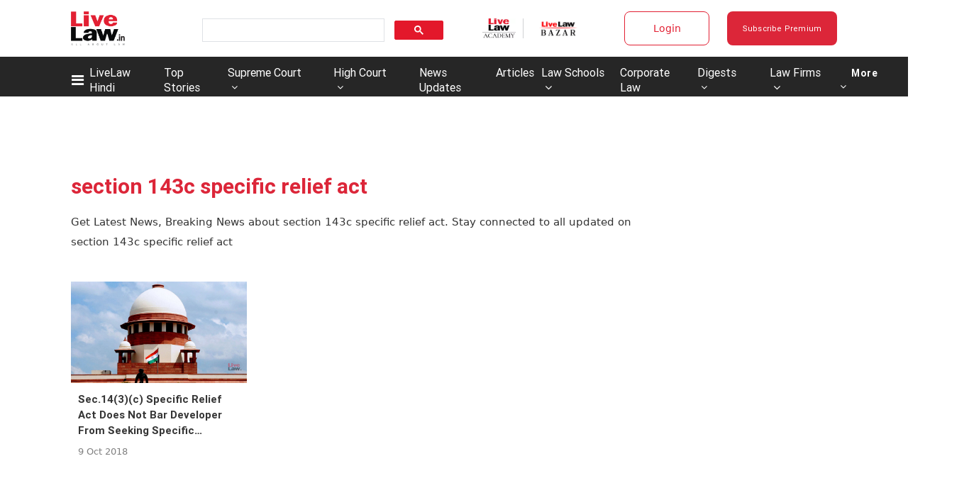

--- FILE ---
content_type: text/html; charset=utf-8
request_url: https://www.livelaw.in/tags/section-143c-specific-relief-act
body_size: 117392
content:
<!DOCTYPE html><html lang="en"><head><title>Read all Latest Updates on and about section 143c specific relief act</title><link rel="icon" href="/images/ico/favicon.ico?v=9" type="image/x-icon"><link rel="shortcut icon" href="/images/ico/favicon.ico?v=9" type="image/x-icon"><meta charset="UTF-8"><meta content="IE=Edge" http-equiv="X-UA-Compatible"><meta name="viewport" content="width=device-width, initial-scale=1.0, maximum-scale=10.0,user-scalable=yes,minimum-scale=1.0"><script type="application/ld+json">   {
    "@context" : "https://schema.org",
    "@type" : "WebSite",
    "name" : "Live Law",
    "author" : {
      "@type" : "Organization",
      "name" : "Live Law"
    },
    "keywords" : "latest news of section 143c specific relief act, news about section 143c specific relief act, get updates on section 143c specific relief act",
    "interactivityType" : "mixed",
    "inLanguage" : "",
    "headline" : "Read all Latest Updates on and about section 143c specific relief act",
    "copyrightHolder" : "Live Law",
    "image" : {
      "@context" : "https://schema.org",
      "@type" : "ImageObject",
      "contentUrl" : "/images/logo.png",
      "height": 900,
      "width" : 1500,
      "url" : "/images/logo.png"
     },
    "url" : "https://www.livelaw.in/tags/section-143c-specific-relief-act",
    "publisher" : {
      "@type" : "Organization",
       "name" : "Live Law",
       "logo" : {
          "@context" : "https://schema.org",
          "@type" : "ImageObject",
          "contentUrl" : "https://www.livelaw.in/images/logo.png",
          "height": "60",
          "width" : "600",
          "name"  : "Live Law - Logo",
          "url" : "https://www.livelaw.in/images/logo.png"
       }
     },
      "mainEntityOfPage": {
           "@type": "WebPage",
           "@id": "https://www.livelaw.in/tags/section-143c-specific-relief-act"
        }
  }</script><script type="application/ld+json">   {
    "@context" : "https://schema.org",
    "@type" : "BreadcrumbList",
    "name" : "BreadcrumbList",
    "itemListElement": [{ "@type":"ListItem","position":"1","item":{ "@id":"https://www.livelaw.in","name":"Home"}},{"@type":"ListItem","position":"2","item":{"@id":"https://www.livelaw.in/tags/section-143c-specific-relief-act","@type":"WebPage","name":"section 143c specific relief act"}}]
  }</script><script type="application/ld+json">   {
    "@context" : "https://schema.org",
    "@type" : "Organization",
    "url" : "https://www.livelaw.in",
    "name" : "Live Law",
    "sameAs" : ["https://www.facebook.com/livelawindia/","https://twitter.com/LiveLawIndia","https://www.instagram.com/livelaw.in","https://www.linkedin.com/company/livelaw/","https://api.whatsapp.com/send?phone=+918431625405&text=I want to Subscribe for Live Law Updates on WhatsApp"], 
    "logo" : {
          "@context" : "https://schema.org",
          "@type" : "ImageObject",
          "contentUrl" : "https://www.livelaw.in/images/logo.png",
          "height": "60",
          "width" : "600",
          "name"  : "Live Law - Logo",
          "url" : "https://www.livelaw.in/images/logo.png"
    }
  }</script><script type="application/ld+json">   {
    "@context" : "https://schema.org",
    "@type" : "SiteNavigationElement",
    "name":["LiveLaw Hindi","Top Stories","Supreme Court","High Court","News Updates","Articles","Law Schools","Corporate Law","Digests","Law Firms","More","LiveLaw Hindi","Law Firms","Corporate Law","More","NRI Law","Save Article",""], "url":["https://hindi.livelaw.in","https://www.livelaw.in/top-stories","https://www.livelaw.in/supreme-court","https://www.livelaw.in/high-court","https://www.livelaw.in/news-updates","https://www.livelaw.in/articles","https://www.livelaw.in/lawschool","https://www.livelaw.in/corporate-law","https://www.livelaw.in/digests","https://www.livelaw.in/law-firms","https://www.livelaw.in","https://hindi.livelaw.in/","https://www.livelaw.in/law-firms/deals","https://www.livelaw.in/corporate","https://www.livelaw.in#","https://www.livelaw.in/nri-law","https://www.livelaw.inuser/profile?tab=bookmarked-news","https://www.livelaw.in/pricing"]
  }</script><script type="application/ld+json">   {
    "@context" : "https://schema.org",
    "@type" : "WebPage",
    "name" : "Read all Latest Updates on and about section 143c specific relief act",
    "description" : "Get Latest News, Breaking News about section 143c specific relief act. Stay connected to all updated on section 143c specific relief act",
    "keywords" : "latest news of section 143c specific relief act, news about section 143c specific relief act, get updates on section 143c specific relief act",
    "inLanguage" : "en",
    "url" : "https://www.livelaw.in/tags/section-143c-specific-relief-act",
    "author" : {
      "@type" : "Person",
      "name" : "Live Law"
     },
      "speakable": {
          "@context": "https://schema.org",
          "@type": "SpeakableSpecification",
          "xPath": [
              "/html/head/title",
              "/html/head/meta[@name='description']/@content"
          ]
      },
    "publisher" : {
      "@type" : "Organization",
       "name" : "Live Law",
       "url"  : "https://www.livelaw.in",
       "sameAs" : ["https://www.facebook.com/livelawindia/","https://twitter.com/LiveLawIndia","https://www.instagram.com/livelaw.in","https://www.linkedin.com/company/livelaw/","https://api.whatsapp.com/send?phone=+918431625405&text=I want to Subscribe for Live Law Updates on WhatsApp"],
       "logo" : {
          "@context" : "https://schema.org",
          "@type" : "ImageObject",
          "contentUrl" : "https://www.livelaw.in/images/logo.png",
          "height": "60",
          "width" : "600"
      }
     }
   }</script><meta name="image" content="/images/logo.png"><meta name="description" content="Get Latest News, Breaking News about section 143c specific relief act. Stay connected to all updated on section 143c specific relief act"><meta name="application-name" content="Live Law"><meta name="keywords" content="latest news of section 143c specific relief act, news about section 143c specific relief act, get updates on section 143c specific relief act"><link rel="preload" fetchpriority="low" as="image" href="/images/placeholder.jpg"><link rel="preload" as="script" href="/scripts/hocalwirecommlightp1.min.fca3546f.js" crossorigin="anonymous"><link rel="preload" as="script" href="/scripts/hocalwirecommlightp2.min.4d3c5d54.js" crossorigin="anonymous"><link rel="preload" as="script" href="/scripts/themeleojs.min.d6e66cef.js" crossorigin="anonymous"><link rel="preload" as="style" href="/styles/themeleofile.min.a00cef77.css" crossorigin="anonymous"><meta http-equiv="Content-Language" content="en"><meta name="google" content="notranslate"><meta name="author" content="Live Law"><meta name="copyright" content="Live Law"><meta name="robots" content="follow, index"><meta name="robots" content="max-image-preview:large"><meta name="HandheldFriendly" content="true"><meta name="referrer" content="origin"><link rel="amphtml" href="https://www.livelaw.in/amp/tags/section-143c-specific-relief-act"><meta name="twitter:card" content="summary_large_image"><meta property="og:url" content="https://www.livelaw.in/tags/section-143c-specific-relief-act"><meta property="og:locale" content="en_IN"><meta name="twitter:url" content="https://www.livelaw.in/tags/section-143c-specific-relief-act"><meta property="fb:app_id" content="2120515678212658"><link rel="manifest" href="/manifest.json"><meta property="og:type" content="website"><meta property="og:title" content="Read all Latest Updates on and about section 143c specific relief act"><meta property="og:description" content="Get Latest News, Breaking News about section 143c specific relief act. Stay connected to all updated on section 143c specific relief act"><meta property="og:image" itemprop="image" content="/images/logo.png"><meta property="og:author"><meta name="twitter:title" content="Read all Latest Updates on and about section 143c specific relief act"><meta name="twitter:description" content="Get Latest News, Breaking News about section 143c specific relief act. Stay connected to all updated on section 143c specific relief act"><meta name="twitter:image" content="/images/logo.png"><meta property="og:image:width" content="1200"><meta property="og:image:height" content="630"><meta property="fb:use_automatic_ad_placement" content="enable=true ad_density=default"><!-- include dnsprefetch--><script>window.dynamicPage ="";
window.support_article_infinite_scroll ="true";
window.similar_news_infinite_scroll ="true";
window.xhrPageLoad ="";
window.isNewsArticlePage ="";</script><script>window.ignoreCoreScripts = "true";
window.exclude_dynamic_links_only =  "";
window.disable_unveil = "";
window.enableTransliteration = "";
window.extra_whatsapp_share_message = "";

window.auto_play_videos_in_view = "";
window.comment_post_as = "";

</script><script>window.load_theme_resource_after_pageLoad = "true"
</script><script>window.single_source_news_url = ""
window.popup_ad_cookie_duration = "240"
window.popup_ad_display_duration = ""
window.road_blocker_ad_cookie_duration=""
window.road_blocker_ad_display_duration=""
window.epaperClipRatio="7"
window.scriptLoadDelay=parseInt("2500")
window.scriptLoadDelayExternalScripts=parseInt("")
window.windowLoadedDelay=parseInt("")
window.exclude_common_ga="true"
window.exclude_all_ga=""
window.payment_success_redirect_url = ""
window.refresh_pages_on_interval = {};
window.refresh_pages_on_interval_using_ajax = {};

window.maxAllowCropHeightFactor = ""
window.clipLogo = ""
window.disable_hcomment_email_mandatory = ""
window.disable_hcomment_name_mandatory = ""
window.track_pageview_only_once_infinite =  ""

window.sidekick_ad_cookie_duration = ""
window.sidekick_ad_display_duration = ""
window.sidekick_ad_autostart_duration = ""
window.pushdown_ad_close_duration = ""

window.ignore_webp_supprt_check = ""
window.max_dynamic_links_count = ""

window.use_non_ajax_path_for_mixin =  ""
window.no_show_initial_popup =  ""

window.use_advance_search_as_default = ""
window.locationContentPage = ""
window.showUTMCookie = ""
window.updateXHRCanonicalToSelf = ""
window.makeDynamicXHRPageDirectUrl = ""
window.showPopUpToFillProfileDetails = ""
window.mandatoryProfileCookieDuration = ""</script><script async="" src="https://www.googletagmanager.com/gtag/js?id=G-9YGY7ZYFDK"></script><script>var cMap = {"content_url":"/tags/section-143c-specific-relief-act","page_type":"tags","content_id":"NA","content_type":"listing","create_by_author_name":"NA","create_by_author_id":"NA","title":"NA","published_date":"NA","modification_date":"NA","author_name":"NA","author_url":"NA","author_id":"NA","primary_category_name":"NA","primary_category_id":"NA","secondary_category_name":"NA","secondary_category_id":"NA","word_count":"NA","error_status":"NA"}
window.dataLayer = window.dataLayer || [];
function gtag(){dataLayer.push(arguments);}
gtag('js', new Date());
gtag('config', 'G-9YGY7ZYFDK',cMap);</script><script>window.FBCODE = "2120515678212658";</script><script>window.COMSCORECODE = "39547594";</script><script>window.insetLinkInCopy = '5000' || true;
window.insetLinkInCopyLoggedIn = '50000';
</script><script>window.userDataToBePassedBack = {};</script><script>window.payment_gateway = "razorpay";</script><script>window.externalResourcesVersion = "9";
window.externalResources = "https://pagead2.googlesyndication.com/pagead/js/adsbygoogle.js,https://www.instagram.com/embed.js,https://securepubads.g.doubleclick.net/tag/js/gpt.js,https://platform.twitter.com/widgets.js,https://sb.scorecardresearch.com/beacon.js";
window.externalResourcesLength = "5";</script><script>window.Constants = {"url":{"xhrLogin":"/xhr/admin/login/loginUser","xhrLoginOrRegister":"/xhr/admin/login/loginOrRegisterUser","xhrRegister":"/xhr/admin/login/registerUser","xhrVerify":"/xhr/admin/login/verifyUser","xhrVerifyEmail":"/xhr/admin/login/verifyEmail","xhrForgotPassword":"/xhr/admin/login/forgotPassword","xhrResetPassword":"/xhr/admin/login/reset-password","xhrLogout":"/xhr/admin/login/logout","xhrRegenerateEmailCode":"/xhr/admin/login/regenerateEmailCode","xhrRegenerateWhatsAppLink":"/xhr/admin/login/regenerateWhatsAppLink"}};</script><script>window.razorpay_key = "rzp_live_8B38FIppZRqnVk"</script><script>window.enable_webp_images = "true";</script><script>window.userDeviceType = "d";</script><script>window.hasIntagram = "true"
window.hasTwitter = ""
window.isIOS = ""
window.sendNewsReadState = ""
window.image_quality_percentage = ""
window.enable_js_image_compress = ""
window.local_date_time_format = ""
window.partnerName  = "Live Law"
window.partnerCopyrightName  = "Live Law"
window.ignoreInitialDFPIdChange = "";
window.tooltipMobileSidePadding = "";

window.isAdFree = "0";

window.isPremiumContent = "";
window.delaySecThemeScriptsAction = ""
window.delaySecThemeScriptsActionOthers = ""

window.ignore_also_read_image = ""

window.ip_based_login_enabled = "true"; 
window.chars_per_min_read = "1000";
window.user_review_content_id = "";
window.user_review_content_id_ugc = "";
window.custom_data_to_be_passed = "";
window.includePartyTownScript = "";
window.open_paymentgate_default_on_checkout ="";
window.adCustomContentName = "";
window.subscriptionPageUrl = "/pricing";

window.externalSubscriberLandingUrl = "";
window.partner_coupon_discount_message = "";

window.autoSlideGallery = "";
window.autoSlideGalleryTimeout = "";

window.isContentPageForSubscription = "";


window.refresh_website_in_interval_using_ajax = "/";

window.callValidateIPLoginAlways = "/";

window.ignoreAddingRandonQueryInYoutubeResize = "";

window.convertToNepaliDate = "";

window.articleViewScrollInfiniteOffset = "";

window.road_blocker_ad_delayed_duration = "";
window.popup_ad_delayed_duration = "";
window.adBlockerCookieShowDuration = "";
window.removeValidateCaptchaInRegister = "";
window.partnerOriginalName = "";
</script><!-- -if(typeof data!="undefined" && data['extra_header_tags'] && data['extra_header_tags']['templateData'] && data['extra_header_tags']['templateData']['content']){--><!--     !{data['extra_header_tags']['templateData']['content']}--><!-- -}--><style type="text/css" class="styles">body img,iframe,video{max-width:100%}.hide-scroll{overflow:hidden}img{height:auto}.details-content-story iframe.note-video-clip{width:100%}body,html{-webkit-overflow-scrolling:touch}#content{-webkit-overflow-scrolling:touch}#content{height:100%}#main #content{display:inline}.hide{display:none!important}.soft-hide{display:none}.bg-404{background:url(/images/404.jpg);background-repeat:no-repeat;background-size:100%;background-position:center;background-blend-mode:screen;min-height:400px;text-align:center}.bg-404 .error404-content{background:#fff;padding:20px;font-size:30px;opacity:.8}a img{max-width:100%}.newsSocialIcons li a{color:#fff}.newsSocialIcons li a:hover{text-decoration:none!important}.newsSocialIcons li a i{margin-right:4px}.newsSocialIcons{width:100%;display:inline-block;text-align:right}.newsSocialIcons a{padding:5px;display:inline-block}.hocalwire-cp-authors-social,.newsSocialIcons ul{width:100%;padding-left:0}.hocalwire-cp-authors-social{text-align:left}.newsSocialIcons li{list-style:none!important;width:25px;height:25px;text-decoration:none;font-family:Oswald!important;text-transform:uppercase;background:0 0;opacity:1;line-height:30px;padding:0;margin:0 3px;position:relative}.newsSocialIcons li a{color:#fff;height:21px}.newsSocialIcons li a:hover{text-decoration:none!important}.newsSocialIcons li a i{margin-right:4px}.newsSocialIcons li.facebook,.sticky li.facebook{border:0 solid #314b83;background-color:#4769a5}.newsSocialIcons li.whatsapp,.sticky li.whatsapp{border:0 solid #65bc54;background-color:#65bc54}.newsSocialIcons li.telegram,.sticky li.telegram{border:0 solid #379be5;background-color:#379be5}.newsSocialIcons li.pintrest{border:0;background-color:#d50c22}.newsSocialIcons li.twitter,.sticky li.twitter{border:0 solid #000;background-color:#000}.newsSocialIcons li.googleplus{border:0 solid #ab2b1d;background-color:#bf3727}.newsSocialIcons li.gplus{border:0 solid #ab2b1d;background-color:#bf3727}.newsSocialIcons li.linkedin,.sticky li.linkedin{border:0 solid #278cc0;background-color:#2ba3e1}.newsSocialIcons li.tumblr{border:0 solid #2c3c4c;background-color:#34495e}.newsSocialIcons li.pinterest,.sticky li.printrest{border:0 solid #ae1319;background-color:#cd252b}.newsSocialIcons li.email{border:0 solid #4b3b3b;background-color:#4b3b3b}.newsSocialIcons li.mail,.sticky li.mail{border:0 solid #18ae91;background-color:#1abc9c}.sticky li.email,.sticky li.mail{border:0 solid #4b3b3b;background-color:#4b3b3b}.newsSocialIcons li.print{border:0 solid #000;background-color:#000}.sticky li.print{border:0 solid #000;background-color:#000}.newsSocialIcons li.youtube{border:0 solid #e62117;background-color:#e62117}.newsSocialIcons li.insta{border:0 solid #0526c5;background-color:#0526c5}.newsSocialIcons li img{vertical-align:top}.newsSocialIcons ul{border-radius:3px;padding:5px;z-index:10;float:left;clear:both}.newsSocialIcons.right-navigation ul li+li{display:none;float:left;border-radius:30px;padding-top:2px}.newsSocialIcons li{float:left;border-radius:30px}.listing-social-share .newsSocialIcons li{border-radius:30px!important}.margin-top10{margin-top:10px}.sticky-container{position:fixed;top:40%;z-index:11111111111}.sticky-container ul li p{padding:5px}.sticky li.facebook{border:0 solid #314b83;background-color:#4769a5}.sticky li.twitter{border:0 solid #000;background-color:#000}.sticky li.googleplus{border:0 solid #ab2b1d;background-color:#bf3727}.sticky li.gplus{border:0 solid #ab2b1d;background-color:#bf3727}.sticky li.linkedin{border:0 solid #278cc0;background-color:#2ba3e1}.sticky li.tumblr{border:0 solid #2c3c4c;background-color:#34495e}.sticky li.pinterest{border:0 solid #ae1319;background-color:#cd252b}.sticky li.mail{border:0 solid #18ae91;background-color:#1abc9c}.sticky li.youtube{border:0 solid #e62117;background-color:#e62117}.sticky-container .fab{background:#03a9f4;width:37px;height:37px;text-align:center;color:#fff;box-shadow:0 0 3px rgba(0,0,0,.5),3px 3px 3px rgba(0,0,0,.25);position:fixed;right:1/4 * 3 * 64px;font-size:2.6667em;display:inline-block;cursor:default;bottom:100px;right:10px;z-index:10;box-sizing:border-box;padding:0 8px}.sticky-container .fab .not-logged-in img{vertical-align:top}.sticky-container .fab .logged-in img{vertical-align:top}.sticky-container .fab.child{right:(64px - 1 / 3 * 2 * 64px)/2 + 1/4 * 3 * 64px;width:1/3 * 2 * 64px;height:1/3 * 2 * 64px;display:none;opacity:0;font-size:2em}.sticky .fab img{height:auto;width:auto}.backdrop{position:fixed;top:0;left:0;width:100%;height:100%;background:#ececec;opacity:.3;display:none}#masterfab img{margin:auto;display:block;height:auto}#masterfab{padding:10px;max-width:38px;box-sizing:border-box}.details-content-story{overflow:hidden;display:inherit}.cd-top{cursor:pointer;position:fixed;bottom:100px;left:10px;width:35px;height:35px;background-color:#434343;box-shadow:0 0 10px rgba(0,0,0,.05);overflow:hidden;text-indent:100%;white-space:nowrap;background:rgba(232,98,86,.8) url(/images/cd-top-arrow.svg) no-repeat center 50%;visibility:hidden;opacity:0;-webkit-transition:opacity .3s 0s,visibility 0s .3s;-moz-transition:opacity .3s 0s,visibility 0s .3s;transition:opacity .3s 0s,visibility 0s .3s}.cd-top.cd-fade-out,.cd-top.cd-is-visible,.no-touch .cd-top:hover{-webkit-transition:opacity .3s 0s,visibility 0s 0s;-moz-transition:opacity .3s 0s,visibility 0s 0s;transition:opacity .3s 0s,visibility 0s 0s}.cd-top.cd-is-visible{visibility:visible;opacity:1;z-index:9999}.cd-top.cd-fade-out{opacity:.5}@-webkit-keyframes placeHolderShimmer{0%{background-position:-468px 0}100%{background-position:468px 0}}@keyframes placeHolderShimmer{0%{background-position:-468px 0}100%{background-position:468px 0}}.mixin-loader-wrapper{background-color:#e9eaed;color:#141823;padding:5px;border:1px solid #ccc;margin:0 auto 1em}.mixin-loader-item{background:#fff;border:1px solid;border-color:#e5e6e9 #dfe0e4 #d0d1d5;border-radius:3px;padding:12px;margin:0 auto}.placeholder_top{background:#fff;padding:5px;display:inline-block}.mixin-placeholder-details-wrapper{z-index:99;left:30%;display:inline-block;top:50px;color:#000;background:#0f0f0f;color:#fff;padding:10px}.placeholder_top .animated-background{-webkit-animation-duration:1s;animation-duration:1s;-webkit-animation-fill-mode:forwards;animation-fill-mode:forwards;-webkit-animation-iteration-count:infinite;animation-iteration-count:infinite;-webkit-animation-name:placeHolderShimmer;animation-name:placeHolderShimmer;-webkit-animation-timing-function:linear;animation-timing-function:linear;background:#f6f7f8;background:#eee;background:-webkit-gradient(linear,left top,right top,color-stop(8%,#eee),color-stop(18%,#ddd),color-stop(33%,#eee));background:-webkit-linear-gradient(left,#eee 8%,#ddd 18%,#eee 33%);background:linear-gradient(to right,#eee 8%,#ddd 18%,#eee 33%);-webkit-background-size:800px 104px;background-size:800px 104px}.hocal_col{width:100%;padding-top:5px;padding-bottom:5px}.padding_10{padding:10%}.padding_20{padding:20%}.placeholder_top .img.small{height:60px;max-width:80px}.placeholder_top .img.medium{height:150px;max-width:250px}.placeholder_top .img.big{height:300px;max-width:500px}.placeholder_top .img.supper-big{height:450px;max-width:750px}.content{margin-bottom:10px}.placeholder_top .content.small{height:10px;padding-left:5px;padding-right:5px}.placeholder_top .content.medium{height:20px;padding-left:10px;padding-right:10px}.placeholder_top .content.large{height:30px;padding-left:15px;padding-right:15px}.hocal_col_12{width:100%}.hocal_col_9{width:75%}.hocal_col_8{width:60%}.hocal_col_6{width:50%}.hocal_col_4{width:33%}.hocal_col_3{width:25%}.hocal_row{display:block}.hocal_col{display:block;float:left;position:relative}.placeholder_top .play{display:block;width:0;height:0;border-top:$size solid transparent;border-bottom:$size solid transparent;border-left:($size*$ratio) solid $foreground;margin:($size * 2) auto $size auto;position:relative;z-index:1;transition:all $transition-time;-webkit-transition:all $transition-time;-moz-transition:all $transition-time;left:($size*.2)}.placeholder_top .play:before{content:'';position:absolute;top:-75px;left:-115px;bottom:-75px;right:-35px;border-radius:50%;z-index:2;transition:all .3s;-webkit-transition:all .3s;-moz-transition:all .3s}.placeholder_top .play:after{content:'';opacity:0;transition:opacity .6s;-webkit-transition:opacity .6s;-moz-transition:opacity .6s}.details-content-story .inside_editor_caption.float-left,.details-content-story img.float-left{padding-right:10px;padding-bottom:10px;float:left;left:0}.details-content-story .inside_editor_caption.float-right,.details-content-story img.float-right{padding-left:10px;padding-bottom:10px;float:right;right:0}.details-content-story .image_caption{background:0 0}.details-content-story div,.details-content-story p{margin-bottom:15px!important;line-height:1.4;margin:0 auto}.details-content-story div.pasted-from-word-wrapper{margin-bottom:0!important}.details-content-story div.inside_editor_caption{display:none}.details-content-story .inside_editor_caption.edited-info{display:block}.details-content-story img{max-width:100%}.details-content-story .inside_editor_caption.float-left{margin-top:10px}.details-content-story .inside_editor_caption.float-right{margin-top:10px}.details-content-story img.float-none{margin:auto;float:none}.details-content-story .inside_editor_caption{font-size:16px;padding:2px;text-align:center;bottom:-20px;width:100%}.details-content-story .image-and-caption-wrapper{position:relative;margin-bottom:20px}.image-and-caption-wrapper{max-width:100%!important}.details-content-story .image-and-caption-wrapper.float-left{float:left;padding-right:10px;padding-bottom:10px}.details-content-story .image-and-caption-wrapper.float-right{float:right;padding-left:10px;padding-bottom:10px}.details-content-story .image-and-caption-wrapper.float-none{float:none;display:block;clear:both;left:0!important;margin:0 auto}.details-content-story .image-and-caption-wrapper.float-none img{display:block}.details-content-story .hide-on-web{display:none!important}.hide-on-web{display:none!important}.details-content-story .template-wrapper{padding:2px;width:100%}.details-content-story .template-wrapper .delete-lists-wrapper button{display:none}.details-content-story .template-wrapper .action-btn-wrapper{display:none}.details-content-story .list-item-heading{font-size:18px;margin-bottom:20px}.details-content-story li.list-item{margin-bottom:20px}.details-content-story .action-btn-wrapper span{padding:5px;margin:2px;background:#ccc}.details-content-story .template-wrapper{padding:2px;width:100%}.details-content-story .template-wrapper .delete-lists-wrapper{float:right;margin-top:10px}.details-content-story .template-wrapper .delete-lists-wrapper button{padding:10px;margin-right:10px;margin-top:-5px}.details-content-story .template-wrapper li.list-item{width:100%}.details-content-story .template-wrapper .action-btn-wrapper{float:left;margin-right:20px}.details-content-story .list-items-wrapper li{border:none!important}.details-content-story .list-items-wrapper.unordered-list ul{list-style-type:square}.modal_wrapper_frame{position:fixed;width:100%;top:0;height:100%;background:rgba(0,0,0,.7);opacity:1;z-index:9999999999}.modal_wrapper_frame #modal-content{position:absolute;left:20%;top:20%;right:20%;bottom:20%;border:1px solid #ccc;background:#fff}.modal_wrapper_frame .cross-btn{right:10px;top:10px;position:absolute;font-size:20px;cursor:pointer;padding:5px;z-index:9999}.modal_wrapper_frame iframe{width:100%;height:100%}.hocal_hide_on_desktop{display:none!important}.hocal_hide_on_mobile{display:block!important}.placeholder_top{width:100%}.placeholder_top .hocal_col{padding:5px;box-sizing:border-box}.also-read-media{display:none}.also-read-media-wrap{display:none}@media screen and (max-width:767px){.bg-404 .error404-content{background:#fff;padding:10px;font-size:20px}.hocal_hide_on_mobile{display:none!important}.hocal_hide_on_desktop{display:block!important}.modal_wrapper_frame #modal-content{left:2%;top:2%;right:2%;bottom:2%}.details-content-story .image-and-caption-wrapper.float-left,.details-content-story .image-and-caption-wrapper.float-right{display:inline;max-width:100%!important;float:none!important;padding:0!important}.details-content-story .inside_editor_caption.float-right,.details-content-story img.float-right{display:inline;max-width:100%!important;float:none!important;padding:0!important}.details-content-story .inside_editor_caption.float-left,.details-content-story img.float-left{display:inline;max-width:100%!important;float:none!important;padding:0!important}}#comments iframe{width:100%!important}#bottom_snackbar{width:30%;position:fixed;z-index:1;bottom:0;z-index:999999999999999999999999999999999999999999999999999999999999999999999;left:70%;background:#333}#bottom_snackbar .close-btn{position:absolute;right:3px;top:3px;padding:1px 8px;cursor:pointer;z-index:9999999999;font-size:20px;color:#fff}#bottom_snackbar.right{left:70%}#bottom_snackbar.left{left:0}#bottom_snackbar.center{left:35%}.bottom_snackbar_content{background:#0582e2}@media screen and (max-width:767px){#bottom_snackbar{width:100%}#bottom_snackbar,#bottom_snackbar.center,#bottom_snackbar.left,#bottom_snackbar.right{left:0}}.login-btn-in-message{color:#00f;text-decoration:underline;cursor:pointer;font-size:16px}.show-pass-wrap{float:right}#news_buzz_updates .buzz-timeline-wrapper{background:#f7f8f9}.buzz-timeline-wrapper .load-more-update-wrapper{text-align:center;cursor:pointer;width:100%}.buzz-timeline-wrapper .load-more-update-wrapper a{background:red;color:#fff;padding:4px 25px;display:inline-block;margin-bottom:10px}.buzz-timeline-wrapper .timeline{position:relative;max-width:1200px;margin:0 auto}.buzz-timeline-wrapper .timeline::after{content:'';position:absolute;width:6px;background-color:#c5c5c5;top:0;bottom:0;left:10%;margin-left:-3px}.buzz-timeline-wrapper .buzz-container{padding:10px 40px;position:relative;background-color:inherit;width:90%;list-style:none;box-sizing:border-box}.buzz-timeline-wrapper .buzz-container::after{content:'';position:absolute;width:25px;height:25px;right:-17px;background-color:#fff;border:4px solid #c5c5c5;top:15px;border-radius:50%;z-index:1}.buzz-timeline-wrapper .left{left:0}.buzz-timeline-wrapper .right{left:10%;text-align:right!important;float:none!important;margin-left:0!important}.buzz-timeline-wrapper .left::before{content:" ";height:0;position:absolute;top:22px;width:0;z-index:1;right:30px;border:medium solid #fff;border-width:10px 0 10px 10px;border-color:transparent transparent transparent #fff}.buzz-timeline-wrapper .right::before{content:" ";height:0;position:absolute;top:22px;width:0;z-index:1;left:30px;border:medium solid #fff;border-width:10px 10px 10px 0;border-color:transparent #fff transparent transparent}.buzz-timeline-wrapper .right::after{left:-13px}.buzz-timeline-wrapper .buzz_date{font-size:12px;color:#666}.buzz-timeline-wrapper .content{padding:10px 15px;background-color:#fff;position:relative;border-radius:6px;text-align:left}.buzz-timeline-wrapper .list_image{width:25%}.buzz-timeline-wrapper h2{margin-bottom:0!important;font-size:16px;margin-top:0;background:#fff;font-weight:400}.buzz_story{font-size:15px}.buzz-timeline-wrapper .buzz-image{float:left;margin-right:10px;max-width:50%}.buzz-timeline-wrapper .image-and-caption-wrapper{text-align:center;position:relative;display:inline-block;float:none!important;width:100%!important}.buzz-timeline-wrapper .image-and-caption-wrapper img{max-height:400px;width:auto!important;float:none!important}.buzz-timeline-wrapper .image_caption{background:#fff!important}.buzz-parent-wrapper .news_updates_heading{text-align:center}.buzz-parent-wrapper .news_updates_heading a{border-bottom:2px solid #ccc;padding-left:10px;padding-right:10px}@media screen and (max-width:600px){.buzz-timeline-wrapper .buzz-image{float:none;margin-right:0;max-width:1000%}.buzz-timeline-wrapper .list_image{width:100%}.buzz-timeline-wrapper .timeline::after{left:31px}.buzz-timeline-wrapper .buzz-container{width:100%;padding-left:70px;padding-right:25px}.buzz-timeline-wrapper .buzz-container::before{left:60px;border:medium solid #fff;border-width:10px 10px 10px 0;border-color:transparent #fff transparent transparent}.buzz-timeline-wrapper .left::after,.buzz-timeline-wrapper .right::after{left:17px}.buzz-timeline-wrapper .right{left:0}.buzz-timeline-wrapper .timeline::after{background-color:transparent}.buzz-timeline-wrapper .buzz-container{padding-left:10px;padding-right:10px}.buzz-timeline-wrapper .buzz-container::after{background-color:transparent;border:0 solid #c5c5c5}.buzz-timeline-wrapper .content{box-shadow:0 4px 8px 0 rgba(0,0,0,.2);transition:.3s}.buzz-timeline-wrapper .right::before{display:none}#news_buzz_updates .buzz-timeline-wrapper{background:#fff}.buzz-timeline-wrapper .timeline{padding:0}}.nextpage.divider{display:none;font-size:24px;text-align:center;width:75%;margin:40px auto}.nextpage.divider span{display:table-cell;position:relative}.nextpage.divider span:first-child,.nextpage.divider span:last-child{width:50%;top:13px;-moz-background-size:100% 2px;background-size:100% 2px;background-position:0 0,0 100%;background-repeat:no-repeat}.nextpage.divider span:first-child{background-image:-webkit-gradient(linear,0 0,0 100%,from(transparent),to(#000));background-image:-webkit-linear-gradient(180deg,transparent,#000);background-image:-moz-linear-gradient(180deg,transparent,#000);background-image:-o-linear-gradient(180deg,transparent,#000);background-image:linear-gradient(90deg,transparent,#000)}.nextpage.divider span:nth-child(2){color:#000;padding:0 5px;width:auto;white-space:nowrap}.nextpage.divider span:last-child{background-image:-webkit-gradient(linear,0 0,0 100%,from(#000),to(transparent));background-image:-webkit-linear-gradient(180deg,#000,transparent);background-image:-moz-linear-gradient(180deg,#000,transparent);background-image:-o-linear-gradient(180deg,#000,transparent);background-image:linear-gradient(90deg,#000,transparent)}.next-page-loader h2{color:#000;margin:0;font:.8em verdana;margin-top:20px;text-transform:uppercase;letter-spacing:.1em}.next-page-loader span{display:inline-block;vertical-align:middle;width:.6em;height:.6em;margin:.19em;background:#222;border-radius:.6em;animation:loading 1s infinite alternate}.next-page-loader span:nth-of-type(2){background:#222;animation-delay:.2s}.next-page-loader span:nth-of-type(3){background:#222;animation-delay:.4s}.next-page-loader span:nth-of-type(4){background:#222;animation-delay:.6s}.next-page-loader span:nth-of-type(5){background:#222;animation-delay:.8s}.next-page-loader span:nth-of-type(6){background:#222;animation-delay:1s}.next-page-loader span:nth-of-type(7){background:#222;animation-delay:1.2s}.pagi_wrap{width:100%;position:relative;position:relative}.pagi_wrap ul{margin:auto;display:block;text-align:center;width:100%;position:relative}.pagi_wrap ul li{display:inline-block;margin:0 15px;text-align:center;position:relative}.pagi_wrap ul li.active a{cursor:default}.pagi_wrap ul li span{color:#333;vertical-align:middle;display:inline-block;font-size:20px;line-height:45px;width:45px;height:45px;background:#dfebf9;text-align:center;border-radius:50%}.pagi_wrap ul li.active span{background:#ccc}.hocalwire-cp-authors-social,.newsSocialIcons ul{width:100%;padding-left:0}.hocalwire-cp-authors-social{text-align:center}.hocalwire-cp-authors-social li{width:20px;height:20px;padding:4px;margin:5px;display:inline-block}.hocalwire-cp-authors-social li:first-child{margin-left:0}.hocalwire-cp-authors-social li a{height:20px;position:relative;display:block}.hocalwire-cp-authors-social li.facebook,.hocalwire-cp-authors-social1 li.facebook{border:0 solid #314b83;background-color:#4769a5}.hocalwire-cp-authors-social li.twitter,.hocalwire-cp-authors-social1 li.twitter{border:0 solid #000;background-color:#000}.hocalwire-cp-authors-social li.googleplus,.hocalwire-cp-authors-social1 li.googleplus{border:0 solid #ab2b1d;background-color:#bf3727}.hocalwire-cp-authors-social li.gplus,.hocalwire-cp-authors-social1 li.gplus{border:0 solid #ab2b1d;background-color:#bf3727}.hocalwire-cp-authors-social li.linkedin,.hocalwire-cp-authors-social1 li.linkedin{border:0 solid #278cc0;background-color:#2ba3e1}.hocalwire-cp-authors-social li.dark{background-color:#ccc!important}.insert-more-buzz-here{display:inline-block;position:relative;width:100%}@keyframes loading{0%{opacity:0}100%{opacity:1}}#details-bottom-element-for-infinite-scroll{text-align:center}#state-selection{display:none}.details-content-story blockquote{width:100%;text-align:center}.details-content-story iframe{display:block;margin:0 auto;max-width:100%}.details-content-story video{width:100%;max-height:450px}.details-content-story video.hocal-uploaded-video.audio-file{max-height:70px}twitter-widget{margin:0 auto}.epaper-datepicker-img{display:inline-block;max-width:20px;position:absolute;top:10px;left:10px}.inline-block{position:relative}#epaper-datepicker{padding-left:30px}.track-on-infinite-scroll-view{min-height:1px}.cd-top{right:10px;left:auto}.buzz-timeline-wrapper .load-more-update-wrapper a.next-page-live-update,.buzz-timeline-wrapper .load-more-update-wrapper a.prev-page-live-update,.next-page-live-update,.prev-page-live-update{float:right;margin-left:10px;margin-right:10px;margin-top:20px;background:0 0;color:#000}.view-all-updates-xhr-wrap{display:block;width:100%;margin-top:20px;margin-bottom:20px;text-align:center}.view-all-updates-xhr-wrap a{background:#000!important;color:#fff!important;padding:10px 20px}.blog-share-socials-light{text-align:right}.blog-share-socials-light li{display:inline-block;position:relative;max-width:25px;margin:0 6px;border-radius:10px;text-align:right;padding:5px;box-sizing:border-box}.no-more-updates{text-align:center;color:#000;background:#cfcfcf;font-size:23px;padding:40px;margin-bottom:20px}.news-updates-pagination{width:100%;text-align:center;margin-top:20px;margin-bottom:20px;display:inline-block}.news-updates-pagination a{padding:10px;background:#000;margin:5px;color:#fff}.buzz-list-wrapper h2{padding-left:0;clear:none}.buzz-list-wrapper .latest_item h2 a{color:#000;font-size:18px;font-weight:700}.buzz-list-wrapper p{line-height:1.5}.hocalwire-editor-list li p{display:inline}.buzz-list-wrapper ul.hocalwire-editor-list li,.details-content-story ul li,.details-content-story ul.hocalwire-editor-list li{display:block!important;margin-bottom:15px}.buzz-list-wrapper ul.hocalwire-editor-list li:before,.details-content-story ul li::before,.details-content-story ul.hocalwire-editor-list li::before,.hocal_short_desc li::before{content:"\2022";color:#000;font-weight:700;display:inline-block;width:25px;margin-left:0;font-size:30px;vertical-align:sub}.details-content-story table{width:100%;margin-bottom:10px;margin-top:10px;display:block;overflow-x:scroll;border-spacing:0;border-collapse:collapse}.details-content-story table td,.details-content-story table th,.details-content-story table tr{border:1px solid #000;padding:5px;text-align:left;font-size:14px}.details-content-story table thead{background:#eaeaea}.details-content-story .h-embed-wrapper .twitter-tweet,.details-content-story .h-embed-wrapper>div{margin-left:auto;margin-right:auto}.fluid-width-video-wrapper{padding-top:0!important;display:inline-block;height:500px}.fluid-width-video-wrapper embed,.fluid-width-video-wrapper object{max-height:500px}.single-post-title{text-transform:inherit}.subscription-btn-on-login{display:none}#left-ad-full-screen{position:fixed;height:80%;top:20%;width:140px;left:10px}#right-ad-full-screen{position:fixed;height:80%;top:20%;width:140px;right:10px}.pasted-from-word-wrapper>div{margin-bottom:15px}iframe.instagram-media{margin:0 auto!important;width:100%!important;position:relative!important}.scroll div{display:inline-block}.loop-nav.pag-nav{background:#fff}.pag-nav{font-size:12px;line-height:20px;font-weight:700;text-align:center}.loop-nav{border-top:0 solid #ddd}.loop-nav-inner{border-top:1px solid #fff;padding:20px 0}.wp-pagenavi{clear:both}.pagenavi span{text-decoration:none;border:1px solid #bfbfbf;padding:3px 5px;margin:2px}.pag-nav a,.pag-nav span{color:#555;margin:0 4px 4px;border:1px solid #ccc;-webkit-border-radius:3px;border-radius:3px;display:inline-block;padding:4px 8px;background-color:#e7e7e7;background-image:-ms-linear-gradient(top,#eee,#e7e7e7);background-image:-moz-linear-gradient(top,#eee,#e7e7e7);background-image:-o-linear-gradient(top,#eee,#e7e7e7);background-image:-webkit-gradient(linear,left top,left bottom,from(#eee),to(#e7e7e7));background-image:-webkit-linear-gradient(top,#eee,#e7e7e7);background-image:linear-gradient(top,#eee,#e7e7e7);-webkit-box-shadow:inset 0 1px 0 #fff,0 1px 1px rgba(0,0,0,.1);box-shadow:inset 0 1px 0 #fff,0 1px 1px rgba(0,0,0,.1)}.pag-nav span{color:#999}.pag-nav .current{background:#f7f7f7;border:1px solid #bbb;-webkit-box-shadow:inset 0 1px 5px rgba(0,0,0,.25),0 1px 0 #fff;box-shadow:inset 0 1px 5px rgba(0,0,0,.25),0 1px 0 #fff}.pag-nav span{color:#999}.wp-pagenavi a:hover,.wp-pagenavi span.current{border-color:#000}.wp-pagenavi span.current{font-weight:700}.hocal-draggable iframe.note-video-clip{width:100%}.hocal-draggable iframe,.hocal-draggable video{text-align:center}.details-content-story ol,ol.hocalwire-editor-list{counter-reset:num_cntr;padding-left:35px}.details-content-story ol li,ol.hocalwire-editor-list li{counter-increment:num_cntr;position:relative;margin-bottom:10px}.blog-share-socials-light li,.buzz-list-wrapper .listing-items li,.sticky-container ul{list-style:none!important}.blog-share-socials-light li::before,.buzz-list-wrapper .listing-items li::before,.sticky-container ul{content:''}.sticky-container .fab img{padding:2px;margin-top:-10px}.native-fb-wrap.facebook{display:inline-block;float:left;margin-top:8px;margin-right:10px}.amp-flying-carpet-wrapper{overflow:hidden}.amp-flying-carpet-text-border{background:#000;color:#fff;padding:.25em}.amp-fx-flying-carpet{height:300px;overflow:hidden;position:relative}.amp-fx-flying-carpet-clip{position:absolute;top:0;left:0;width:100%;height:100%;border:0;margin:0;padding:0;clip:rect(0,auto,auto,0);-webkit-clip-path:polygon(0 0,100% 0,100% 100%,0 100%);clip-path:polygon(0 0,100% 0,100% 100%,0 100%)}.amp-fx-flying-carpet-container{position:fixed;top:0;width:100%;height:100%;-webkit-transform:translateZ(0);display:-webkit-box;display:-ms-flexbox;display:flex;-webkit-box-orient:vertical;-webkit-box-direction:normal;-ms-flex-direction:column;flex-direction:column;-webkit-box-align:center;-ms-flex-align:center;align-items:center;-webkit-box-pack:center;-ms-flex-pack:center;justify-content:center;max-width:320px;margin-top:120px}.dfp-ad{height:600px;width:300px;background:0 0;text-align:center;vertical-align:middle;display:table-cell;position:relative}.dfp-ad-container{position:absolute}.in-image-ad-wrap{position:absolute;bottom:0;width:100%;overflow:hidden;background:rgba(255,255,255,.5)}.in-image-ad-wrap .close-btn-in-img{display:inline-block;position:absolute;right:0;top:0;cursor:pointer}.in-image-ad-wrap .ad-content{width:100%;overflow-x:scroll}.in-image-ad-wrap .ad-content>div{margin:0 auto}.common-ad-block{margin:10px}.common-ad-block-pd{padding:10px}.popup-ad-content-wrap,.roadblocker-content-wrap{position:fixed;top:0;left:0;height:100%;width:100%;z-index:9999999}.popup-ad-content-wrap .popup-overlay-bg,.roadblocker-content-wrap .popup-overlay-bg{background:rgba(0,0,0,.5);width:100%;position:fixed;top:0;left:0;z-index:1;height:100%}.roadblocker-content-wrap .popup-overlay-bg{background:#fff}.popup-ad-content-wrap .popup-content-container,.roadblocker-content-wrap .popup-content-container{display:inline-block;width:100%;margin:0 auto;text-align:center;height:100%;position:absolute;z-index:99}.popup-ad-content-wrap .popup-content-container .center-content,.roadblocker-content-wrap .popup-content-container .center-content{position:relative;margin-top:120px}.popup-ad-content-wrap .popup-content-container .center-content .content-box,.roadblocker-content-wrap .popup-content-container .center-content .content-box{display:inline-block}.popup-ad-content-wrap .popup-content-container .center-content .content-box{max-height:550px;overflow:auto;max-width:80%}.popup-ad-content-wrap .popup-content-container .center-content .close-btn-popup,.roadblocker-content-wrap .popup-content-container .center-content .close-btn-popup{display:inline-block;position:absolute;top:0;background:#fff;color:#000!important;padding:5px 10px;cursor:pointer}.roadblocker-content-wrap .popup-content-container .close-btn-popup{position:absolute;top:10px;right:10px;background:rgba(0,0,0,.5)!important;padding:10px;color:#fff!important;cursor:pointer;z-index:999}.roadblocker-content-wrap .popup-content-container .road-blocker-timer{position:absolute;top:10px;right:48px;padding:10px;color:#000;font-size:1.3rem;cursor:pointer;z-index:999}.inline-heading-ad{display:inline-block;margin-left:10px}pre{max-width:100%;display:inline-block;position:relative;width:100%;white-space:pre-wrap;white-space:-moz-pre-wrap;white-space:-pre-wrap;white-space:-o-pre-wrap;word-wrap:break-word}.from-paytm-app .hide-for-paytm{display:none}.from-paytm-app .at-share-dock{display:none!important}@media all and (max-width:800px){.amp-fx-flying-carpet-container{margin-top:55px}.popup-ad-content-wrap .popup-content-container .center-content{margin-top:60px}.epaper_listing .hocalwire-col-md-3{width:100%!important;float:none!important}.epaper_listing{display:inline}.pagi_wrap ul li{margin:0 5px}.pagi_wrap ul li span{line-height:35px;width:35px;height:35px}#left-ad-full-screen{display:none}#right-ad-full-screen{display:none}.fluid-width-video-wrapper{height:300px}.fluid-width-video-wrapper embed,.fluid-width-video-wrapper object{max-height:300px}.epaper-filter-item .selectpicker{width:120px;font-size:12px}.epaper-filter-item #epaper-datepicker{width:125px;margin-left:-22px;padding-left:20px}.epaper-datepicker-img{display:inline-block;max-width:16px;position:absolute;top:7px;left:-14px}}@media all and (max-width:500px){.hocal_col_4{width:100%}.hocal_col_3{width:100%}.placeholder_top .img.medium{max-width:100%}}.common-user-pages .page_heading{text-align:center;font-size:25px;padding:5px 30px}.common-user-pages .form-links{min-height:20px}.ad_unit_wrapper_main{background:#f1f1f1;padding:0 5px 5px 5px;border:1px solid #ccc;margin:10px 0}.ad_unit_wrapper_main .ad_unit_label{text-align:center;font-size:12px}.read-this-also-wrap{padding:5px 0;margin:5px 0}.read-this-also-wrap .read-this-also{font-weight:700;color:#222}.dark .read-this-also-wrap .read-this-also{color:#908b8b}.read-this-also-wrap a{color:red}.read-this-also-wrap a:hover{color:#222}.desktop-only-embed,.mobile-only-embed,.tab-only-embed{display:none}.facebook-responsive iframe{width:auto}@media screen and (min-width:1025px){.desktop-only-embed{display:block}.facebook-responsive{overflow:hidden;padding-bottom:56.25%;position:relative;height:0}.facebook-responsive iframe{left:0;top:0;right:0;height:100%;width:100%;position:absolute;width:auto}}@media screen and (min-width:768px) and (max-width:1024px){.tab-only-embed{display:block}.facebook-responsive{overflow:hidden;padding-bottom:56.25%;position:relative;height:0}.facebook-responsive iframe{left:0;top:0;right:0;height:100%;width:100%;position:absolute;width:auto}}@media screen and (max-width:767px){.mobile-only-embed{display:block}}@media print{.ind-social-wrapper{display:none}}.buzz-timeline-wrapper .load-more-update-wrapper a.next-page-live-update,.buzz-timeline-wrapper .load-more-update-wrapper a.prev-page-live-update,.load-more-update-wrapper .next-page-live-update,.load-more-update-wrapper .prev-page-live-update{padding:0 7px;background:red;color:#fff;width:25px}.annotation-tooltip-parent sup{color:red;display:inline-block}.tooltip-wall{position:fixed;width:300px;z-index:9999;height:100%;background:#000;color:#fff;display:none;top:20%;right:0;background:0 0}.tooltip-wall .tooltip-popup-title{font-size:1.5rem;font-weight:700}.tooltip-wall .tooltip-wall-wrap{margin:10px;display:inline-block;position:fixed;height:auto;background-color:#f4f4f4;color:#000;padding:20px;border-radius:5px;box-shadow:1px 3px 4px 1px #c4c4c4}.tooltip-wall .tooltip-wall-wrap:after{content:' ';position:absolute;width:0;height:0;left:-27px;right:auto;top:20px;bottom:auto;border:12px solid;border-color:#f4f4f4 #f4f4f4 transparent transparent;width:0;height:0;border-top:20px solid transparent;border-bottom:20px solid transparent;border-right:20px solid #f4f4f4}.tooltip-popup-wrap{font-size:14px;line-height:20px;color:#333;padding:1px;background-color:#fff;border:1px solid #ccc;border:1px solid rgba(0,0,0,.2);-webkit-border-radius:6px;-moz-border-radius:6px;border-radius:6px;-webkit-box-shadow:0 5px 10px rgba(0,0,0,.2);-moz-box-shadow:0 5px 10px rgba(0,0,0,.2);box-shadow:0 5px 10px rgba(0,0,0,.2);-webkit-background-clip:padding-box;-moz-background-clip:padding;background-clip:padding-box;max-width:480px;width:90%;position:absolute;z-index:9}.tooltip-popup-wrap .tooltip-popup-header{padding:2px 14px;margin:0;min-height:30px;font-size:14px;font-weight:400;line-height:18px;background-color:#f7f7f7;border-bottom:1px solid #ebebeb;-webkit-border-radius:5px 5px 0 0;-moz-border-radius:5px 5px 0 0;border-radius:5px 5px 0 0;position:relative}.tooltip-popup-wrap .tooltip-popup-header .tooltip-popup-title,.tooltip-wall-wrap .tooltip-popup-header .tooltip-popup-title{margin-right:20px;max-width:100%;box-sizing:border-box;position:relative;display:block;font-size:16px}.tooltip-popup-wrap .tooltip-popup-header .tooltip-popup-close,.tooltip-wall-wrap .tooltip-popup-header .tooltip-popup-close{position:absolute;right:10px;top:3px}.tooltip-popup-wrap .tooltip-popup-header .tooltip-popup-close label{font-size:18px}.tooltip-popup-wrap .tooltip-popup-content{position:relative;padding:10px 10px;overflow:hidden;text-align:left;word-wrap:break-word;font-size:14px;display:block}.tooltip-inputbtn{display:none}.tooltip-inputbtn+label>.tooltip-popup-wrap{display:none;min-width:300px}.tooltip-inputbtn+label{display:inline;position:relative;padding:2px 4px;cursor:pointer}.tooltip-inputbtn:checked+label>.tooltip-popup-wrap{position:absolute;top:24px;left:0;z-index:100}.tooltip-popup-header{display:block}.tooltip-inputbtn+label>.tooltip-popup-wrap span{color:#000!important}.mixin-debug-mode-wrap{position:relative;width:100%;height:100%}.mixin-debug-mode-wrap .mixin-debug-mode-element{position:absolute;top:0;right:0;width:100%;height:100%;background:rgba(0,0,0,.8);z-index:999999999999999999}.mixin-debug-mode-wrap .mixin-debug-mode-element .text{color:#fff;font-size:20px;position:absolute;top:50%;left:50%;transform:translate(-50%,-50%);word-break:break-all;line-height:1.1}.story-highlight-block{border:1px solid #ccc;border-radius:5px}.story-highlight-block .story-highlight-block-heading{padding:1px 15px;background:#efefef;padding-bottom:1px}.story-highlight-block .story-highlight-block-heading a,.story-highlight-block .story-highlight-block-heading div,.story-highlight-block .story-highlight-block-heading p{color:#000;font-weight:700;padding-top:5px}.story-highlight-block-content{padding:0 10px}.adsbygoogle{overflow:hidden}.newsSocialIcons li.koo,.sticky li.koo{border:0 solid #fbd051;background-color:#fbd051}.h-resize-menu-container:not(.jsfield){overflow-x:inherit;-webkit-overflow-scrolling:inherit}.h-resize-menu-container.jsfield .h-resize-menu-primary{overflow:hidden;white-space:nowrap}.h-resize-menu-container .h-resize-menu-primary{overflow:scroll;white-space:nowrap;display:block}.h-resize-menu-container.jsfield.show-submenu .h-resize-menu-primary{overflow:inherit}.h-resize-menu-container .h-resize-menu-primary .h-resize-submenu{display:none;border-radius:0 0 10px 10px;position:absolute;right:0;z-index:111;background:#000;width:210px;padding:10px;line-height:30px;text-align:left;-webkit-animation:nav-secondary .2s;animation:nav-secondary .2s}.h-resize-menu-container.show-submenu .h-resize-submenu{display:block}.no-data-found{text-align:center;padding:20px;background:#eee;margin:10px}.sidekick{position:relative}.sidekick .sidebar-wrapper{position:fixed;top:0;left:0;height:100%;width:19rem;margin-left:-18rem;color:#fff;z-index:99999;padding:5px;background:#fff}.sidekick .sidebar-wrapper.right-side{right:0;left:auto;margin-right:-18rem}.sidekick .sidebar-wrapper .sidekick-nav-btn{font-size:1.2rem;position:absolute;top:48%;right:-1rem;border-radius:50%;width:30px;height:30px;background:#000;display:flex;align-items:center;vertical-align:middle;text-align:center;justify-content:center}.sidekick .sidebar-wrapper.right-side .sidekick-nav-btn{top:50%;left:-1rem}.sidekick-nav-btn img{width:24px;height:24px;border-radius:50%;position:absolute}.sidekick .sidebar-wrapper.show-sidebar{margin-left:0}.sidekick .sidebar-wrapper.show-sidebar.right-side{margin-right:0}.push-body{margin-left:18rem}.push-body.right-side{margin-right:18rem;margin-left:inherit}.sidekick-slide-over.push-body{margin-left:0;margin-right:0}.sidekick.closed-by-user.hide-on-close{display:none}.buzz_article_date_wrapper{display:none}.live-icon{display:none}.details-content-story{word-break:break-word}.gallery-slider-wrapper .rslides li{list-style:none!important}.referral-code-block{display:none}.referral-code-block.show{display:block}.mixin-debug-mode-element-refresh{background:#fff;border:2px solid #ccc;padding:10px;margin-bottom:20px;text-align:center}.mixin-debug-mode-element-refresh .refresh-mixin-btn{background:#000;margin:5px;padding:10px;color:#fff!important;position:relative;display:inline-block;cursor:pointer}.center-loading-msg{display:flex;align-items:center;vertical-align:middle;text-align:center;justify-content:center}.common-sign-in-with-wrapper{text-align:center;margin-bottom:20px}.common-sign-in-with-wrapper .sing-in-with-label{text-align:center;font-size:1.2rem;padding-top:10px;border-top:1px solid #ccc}.common-sign-in-with-wrapper .social-login img{max-height:24px;margin-right:10px}.common-sign-in-with-wrapper .social-login{padding:10px;border:1px solid #ccc}.common-sign-in-with-wrapper .social-login.facebook{background:#3b5998;margin-bottom:10px}.common-sign-in-with-wrapper .social-login.google{background:#de5246;margin-bottom:10px}.common-sign-in-with-wrapper .social-login a{color:#fff}.js-logout-button{cursor:pointer}.load-more-update-wrapper .next-page-live-update,.load-more-update-wrapper .prev-page-live-update{display:none!important}.roadblocker-content-wrap{overflow-y:auto}.road-blocker-parent-wraper{background:#f0f2f5;position:absolute;width:100%;height:100%}.timer-wraper-parent{display:flex;align-items:center;justify-content:space-between;position:fixed;left:0;right:0;top:0;z-index:99999;background:#fff}.roadblocker-content-wrap .popup-content-container .road-blocker-timer{color:#000;position:unset;padding:unset;flex-basis:10%}.road-blocker-title-wrap{display:flex;align-items:center;justify-content:space-between;flex-basis:80%}.road-blocker-title-wrap .title{flex-basis:70%;font-size:1.3rem;color:#000}.roadblocker-content-wrap .popup-content-container .close-btn-popup{position:unset!important;background:#d4eaed!important}.roadblocker-content-wrap .popup-content-container .center-content{padding-top:40px!important;margin-top:0!important}.road-blocker-skip{font-size:1.1rem;color:#337ab7}.road-blocker-logo-image img{max-width:120px;max-height:60px;width:100%;height:100%;object-fit:cover;margin-left:10px}.newsSocialIcons li.email img{padding:5px}.big-login-box{display:flex;justify-content:center;align-items:center;text-align:center;min-height:100vh}@media only screen and (max-width:1024px){.road-blocker-title-wrap{flex-basis:70%}.road-blocker-title-wrap .title{flex-basis:60%;font-size:1rem}}@media only screen and (max-width:450px){.roadblocker-content-wrap .popup-content-container .road-blocker-timer{flex-basis:25%;font-size:1rem}.road-blocker-skip{font-size:1rem}}@media only screen and (min-width:451px) and (max-width:1024){.roadblocker-content-wrap .popup-content-container .road-blocker-timer{flex-basis:11%}}.sticky-container .fab svg{padding:2px;margin-top:-10px}.app-lite-body-page-wrapper #iz-news-hub-main-container,.app-lite-body-page-wrapper #iz-newshub-container{display:none!important}.shake-tilt-slow{animation:tilt-shaking-slow .25s linear infinite}.shake-tilt-jerk{animation:tilt-shaking 1s linear infinite}@keyframes tilt-shaking-jerk{0%{transform:rotate(0)}40%{transform:rotate(0)}45%{transform:rotate(2deg)}50%{transform:rotate(0eg)}55%{transform:rotate(-2deg)}60%{transform:rotate(0)}100%{transform:rotate(0)}}.shake-tilt{animation:tilt-shaking .25s linear infinite}@keyframes tilt-shaking{0%{transform:rotate(0)}25%{transform:rotate(5deg)}50%{transform:rotate(0eg)}75%{transform:rotate(-5deg)}100%{transform:rotate(0)}}.shake-tilt-move-slow{animation:tilt-n-move-shaking-slow .25s linear infinite}@keyframes tilt-shaking-slow{0%{transform:rotate(0)}25%{transform:rotate(2deg)}50%{transform:rotate(0eg)}75%{transform:rotate(-2deg)}100%{transform:rotate(0)}}@keyframes tilt-n-move-shaking-slow{0%{transform:translate(0,0) rotate(0)}25%{transform:translate(5px,5px) rotate(2deg)}50%{transform:translate(0,0) rotate(0eg)}75%{transform:translate(-5px,5px) rotate(-2deg)}100%{transform:translate(0,0) rotate(0)}}.shake-tilt-move{animation:tilt-n-move-shaking .25s linear infinite}@keyframes tilt-n-move-shaking{0%{transform:translate(0,0) rotate(0)}25%{transform:translate(5px,5px) rotate(5deg)}50%{transform:translate(0,0) rotate(0eg)}75%{transform:translate(-5px,5px) rotate(-5deg)}100%{transform:translate(0,0) rotate(0)}}span.institute-name{font-weight:700}.institute-ip-message{overflow:auto;padding:20px;font-size:2rem;text-align:left;margin:0 auto}.insti-popup .close-btn-popup{right:5px}.ip-insti-frame-wrapper #modal-content{max-height:400px}@media screen and (min-width:1024px){.ip-insti-frame-wrapper #modal-content{max-height:200px}}.newSocialicon-svg li{display:flex;align-items:center;justify-content:center}.newSocialicon-svg li svg{position:relative;bottom:5px}.newSocialicon-svg li.whatsapp .whatsapp-img svg{position:relative;top:1px;left:.4px}.newSocialicon-svg li.telegram .telegram-img svg{position:relative;top:1px;right:1px}.newSocialicon-svg li svg{fill:#fff}.newSocialicon-svg li.email svg#Email{width:15px;height:15px;position:relative;top:2px}.newsSocialIcons.newSocialicon-svg.clearfix.large ul.blog-share-socials{margin-bottom:0;margin-top:20px}</style><script id='_webengage_script_tag' type='text/javascript'>      var webengage;!function(w,e,b,n,g){function o(e, t) {          e[t[t.length - 1]] = function () {              r.__queue.push([t.join("."),                  arguments])          }      }var i,s,r=w[b],z=" ",l="init options track screen onReady".split(z),a="webPersonalization feedback survey notification notificationInbox".split(z),c="options render clear abort".split(z),p="Prepare Render Open Close Submit Complete View Click".split(z),u="identify login logout setAttribute".split(z);if(!r||!r.__v){for(w[b]=r={__queue:[],__v:"6.0",user:{ }},i=0;i < l.length;i++)o(r,[l[i]]);for(i=0;i < a.length;i++){for(r[a[i]]={ },s=0;s < c.length;s++)o(r[a[i]],[a[i],c[s]]);for(s=0;s < p.length;s++)o(r[a[i]],[a[i],"on"+p[s]])}for(i=0;i < u.length;i++)o(r.user,["user",u[i]]);setTimeout(function(){var f=e.createElement("script"),d=e.getElementById("_webengage_script_tag");f.type="text/javascript",f.async=!0,f.src=("https:"==e.location.protocol?"https://widgets.in.webengage.com":"http://widgets.in.webengage.com")+"/js/webengage-min-v-6.0.js",d.parentNode.insertBefore(f,d)})}}(window,document,"webengage");webengage.init("in~aa1316d4");  </script>    <script>  window.showClassOnThirdPricingBox = "true";  </script>    <style>  .referral_code {      display: none !important;  }    .gcsc-more-maybe-branding-root {      display: none;  }    @media (min-width: 768px) {    .popup-ad-content-wrap .popup-content-container .center-content .content-box {      max-height: 600px !important;      overflow: auto;      max-width: 80%;    }  }  @media(min-width:769px) and (max-width:1022px){      .top_head_buttons {      margin-left: -4rem !important;  }  .header_cntr .col-xs-4.col-sm-4.col-md-4.header_extng_sbcrb_col.sub-pre {      margin-left: 2rem !important;  }  }  @media(max-width: 390px) {  .header_cntr .header_extng_sbcrb_col a {          margin-left: -1rem !important;      }  }  @media(max-width: 448px) {  .header_cntr .header_extng_sbcrb_col {      padding-left: 10rem !important;  }    .header_cntr span.headr_extng_user_icon1 {      padding-left: 12rem;  }       .header_cntr .logo img {          width: 66px;          height: 38px;          margin-left: 40px !important;          z-index: 5000 !important;          position: absolute;          margin-top: -5px;      }  }    @media (min-width: 767px) and (max-width: 768px) {    .header_cntr .col-md-4, .col-sm-4 {      padding-right: 32px !important;      padding-left: 8px !important;  }  }    @media (min-width: 1023px) and (max-width: 1024px) {  .header_cntr .col-md-4, .col-sm-4 {      padding-right: 32px !important;      padding-left: 8px !important;  }        .header_cntr .header_extng_user_col a {          margin-left: -1rem !important;      }  .header_cntr .col-xs-4.col-sm-4.col-md-4.header_extng_sbcrb_col.sub-pre {          margin-left: 0rem !important;      }      .header_cntr .col-md-6 {          width: 44% !important;      }        .header_cntr.container.header_cntr .top_head_buttons .row {          display: flex !important;          justify-content: center !important;          margin-left: -6rem !important;          margin-right: -3rem !important;      }  }    @media (min-width: 819px) and (max-width: 820.99px){      .container.header_cntr .top_head_buttons .header_extng.more_botton_head {          height: 48px;          display: flex;          align-items: center;          margin-right: 18px !important;      }  }  @media (min-width: 744px) and (max-width: 1180px) {  .header_extng_sbcrb_col a {      text-align: center !important;  }   .header_cntr .col-xs-4.col-sm-4.col-md-4.header_extng_sbcrb_col.sub-pre {      margin-left: -3rem !important;    }      .header_cntr .gsc-control-searchbox-only.gsc-control-searchbox-only-en {      max-width: 85% !important;      margin-top: -12px !important;    }      .header_cntr .extra-icon {      display: flex !important;      align-items: center !important;      font-family: sans-serif !important;      flex-direction: column !important;      gap: 16px !important;    }      .header_cntr.container.header_cntr .top_head_buttons .row {      display: flex !important;      justify-content: center !important;    }        .header_cntr .col-sm-5 {          width: 38.666667% !important;      }      .header_cntr .header_extng_user_col {          margin-left: 0px;      }  }    </style>      <style>    li.show_in_tab .content {      width: fit-content;  }      .details-page .pasted-from-word-wrapper ol a {      overflow-wrap: break-word !important;  }      .more_megabox .content {          display: block !important;          max-height: 170px !important;      }        div#after_header_ad_1 {          min-height: 90px;          display: block !important;      }        div#ad_for_non_subscribers_level_1_1 {          min-height: 330px;          display: block !important;      }        div#ad_for_non_subscribers_level_3_1 {          min-height: 410px;          display: block !important;      }        #ad_for_non_subscribers_level_4_1 {          min-height: 370px !important;          display: block !important;      }        div#trending_1 {          min-height: 300px !important;          display: block !important;      }        div#inside_post_content_ad_1 {          display: block !important;          min-height: 120px !important;      }  </style>    <style>    .pricing-plans .plan .plan-header{    text-align: center !important;      display: block !important;}   .total-amount-bar{text-align: center !important;}    .nav-links li a {      padding: 19.5px 13.4px !important;  }    .homepage_col12 img{  object-fit:cover;  }    @media only screen and (min-device-width: 1050px) and (max-device-width: 1290px) {      .container.loginpage_subcntr1 {      width: fit-content !important;  }  }   .bigstory_col{    height: auto !important;      overflow: hidden !important;  }     a.categoryName, .SubcategoryName {      display: none;  }  @media screen and (min-width: 767px) and (max-width: 970px) {          .nav-links li.hide_in_tab {              display: none;          }  }    @media only screen and (min-device-width: 1050px) and (max-device-width: 1290px){  .hightcourt_megabox .mega-links li a {      text-wrap: nowrap;      padding: 0px !important;  }  li.show_in_tab .hightcourt_megabox{       width: max-content !important   }  .mega-box .content{      width: max-content !important   }  }    @media screen and (min-width: 1025px) and (max-width: 1290px) {      .col-xs-12.col-sm-9.col-md-8.loginpage_subcol_content {          width: 100%;      }      .row.login_continue_with {          margin-right: 0px;      }  }      @media (max-width: 768px) {  .popup-ad-content-wrap .popup-content-container .center-content .close-btn-popup, .roadblocker-content-wrap .popup-content-container .center-content .close-btn-popup{  top:-50px !important;  }  div#after_header_ad_2_news{  display: none;  }  .col-xs-10.col-sm-5.col-md-6.top_head_buttons {      display: flex;  justify-content: center;      padding-right: 32px !important;  }      .header_extng_user_col {          margin-left: -5px;          margin-right: 0;      }  .col-xs-10.col-sm-5.col-md-6.top_head_buttons span.headr_extng_user_icon1 {      padding-right: 55px;  }  .col-xs-4.col-sm-4.col-md-4.header_extng_sbcrb_col.sub-pre {      margin-left: -15px;  }  }  @media (max-width: 767px) {      .header_extng_sbcrb_col a {          width: max-content !important;      }  #showMega5:checked~.mega-box,#showMega6:checked~.mega-box{  		max-height: 100% !important;  	}  }    span.subscription_period:before {      content: "-";      padding-right: 10px;  }    span.subscription_period {      padding-left: 10px;  }    .main-gift-wrapper .card.subscription_card.sus_card_right.not-active.dimmed.shadow {      min-height: 215px;  }    .card.subscription_card.sus_card_right.not-active.dimmed.shadow {      min-height: 240px;  }        @media only screen and (min-device-width: 800px) and (max-device-width: 991px) {      .header_extng_user_col a {          font-size: 12px;          width: 84px !important;          height: 36px !important;      }      .col-xs-4.col-sm-4.col-md-4.header_extng.gift-pre a {          font-size: 12px;          width: 84px !important;          height: 36px !important;      }  .col-xs-4.col-sm-4.col-md-4.header_extng.gift-pre {      padding: 0;      padding-left: 8px;  }  .col-xs-4.col-sm-4.col-md-4.header_extng_user_col {      padding: 0;  }  .col-xs-4.col-sm-4.col-md-4.header_extng.gift-pre a {      white-space: nowrap !important;      font-size: 12px !important;  }  }    @media only screen and (min-device-width: 991px) and (max-device-width: 1024px) {      .header_extng_user_col a {          font-size: 12px !important;          width: 104px !important;          height: 36px !important;      }    }    @media only screen and (min-device-width: 768px) and (max-device-width: 800px) {  .col-xs-4.col-sm-4.col-md-4.header_extng_sbcrb_col.sub-pre {      margin-left: 10px;  }    .col-xs-4.col-sm-4.col-md-4.header_extng_sbcrb_col.sub-pre {      margin-left: 25px !important;  }    .col-xs-4.col-sm-4.col-md-4.header_extng.gift-pre {      display: none;  }  }    @media only screen and (min-device-width: 1200px){  div#faq_block .container.pt-4 {      max-width: 1150px;      margin: auto;      padding-left: 25px;  }  }    body .razorpay-container {   z-index: 99999999999 !important;  }      @media screen and (min-width: 1124px) {     .header_after_subscription.afterlog {       top: 0px !important;       float: inline-start;     }  }  li.show_in_tab {      text-wrap: nowrap;  }  .h-block.coupon {      display: none;  }    @media only screen and (min-width: 767px) and (max-width:1026px) {     form.email-form, .row.homepage_newsletter_cntr.homepage_newsletter_cntr_mobile {          width: 100%!important      }  }    .image-and-caption-wrapper.clearfix.hocalwire-draggable.float-none {      margin: auto;  }    @media screen and (min-width: 767px) and (max-width:1200px) {      .container.loginpage_cntr1 .col-xs-12.col-sm-12.col-md-6.loginpage_col11 {          width: 100% !important;      }  }    blockquote:before {      position: absolute;      content: open-quote;      color: #e3182b;      font-size: 8rem;      margin-top: -40px;      font-family: sans-serif;  }      blockquote {  padding: 24px 20px !important;      padding-top: 15px;      border-left: 2px solid #e3182b !important;  padding-bottom: 10px !important;  }    blockquote p {      margin-bottom: 0px !important;      margin-top: 0px;     padding: 0 !important;  }    blockquote p:first-of-type {      font-weight: bold;      color: #333;      margin-top: 20px;  font-style: italic;   }    blockquote:before {      position: absolute;      content: open-quote;      color: #e3182b;      font-size: 8rem;      margin-top: -50px;      font-family: sans-serif;  }    blockquote i:first-of-type {      font-weight: bold;      color: #333;  }    blockquote em:first-of-type {      font-weight: bold;      color: #333;  }      @media (min-width: 1366px) {        }      @media screen and (min-width: 1020px) and  (min-width: 1300px) {  ul.nav-links .more-span, ul.nav-links a {     padding: 19.5px 11px !important;  }  .wrapper .nav-links li {      white-space: nowrap !important;  }    .more_megabox .content {          display: block !important;          height: 400px;      }  }        .wrapper .nav-links {      overflow: scroll;  }    .wrapper .nav-links::-webkit-scrollbar {    display: none;  }        @media (min-width: 769px) and (max-width: 1180px) {      .header_after_subscription.afterlog .header_subscriber_option .header_extng.more_botton_head .extra-icon {          flex-direction: row !important;          gap: 10px !important;      }      .header_after_subscription.afterlog .header_subscriber_option{          max-width: max-content !important;          margin-right: 20px;      }      .col-xs-10.col-sm-4.header_after_subscription.afterlog.col-md-6 {      max-width: 44%;  }  }      @media screen and (min-width: 768px) and (max-width: 1024px) {      .header_after_subscription.afterlog .header_subscriber_option {          flex-wrap: nowrap !important;          max-width: 300px !important;      }      .header_after_subscription.afterlog .header_afterlog #extra_button_header a {          border: none;          font-size: 10px;      }      .header_after_subscription.afterlog .header_afterlog #extra_button_header a img {          max-width: 12px;          max-height: 12px;      }       .header_after_subscription.afterlog .row.header_subscriber_option .dropdown {          position: absolute !important;          bottom: 2px;          right: 0px !important;          left: unset !important;      }      .header_after_subscription.afterlog .header_subscriber_option .btn-default {          background: none !important;      }  }      @media screen and (min-width: 768px) and (max-width: 1024px) {      .header_after_subscription.afterlog .header_subscriber_option {          padding-right: 0 !important;          margin-right: 0 !important;      }      .header_after_subscription.afterlog .header_subscriber_option .header_extng.more_botton_head .extra-icon {          flex-direction: column !important;          gap: 0px !important;      }      .header_after_subscription.afterlog .header_subscriber_option .header_extng.more_botton_head .extra-icon a {          min-width: 80px;          justify-content: flex-start !important;      }      .header_after_subscription.afterlog .row.header_subscriber_option .dropdown button.btn.btn-default.dropdown-toggle.header-user-details {          padding-right: 0;      }  .header_after_subscription.afterlog .header_subscriber_option .col-xs-6.col-sm-6.col-md-5.header_afterlog.pre {      padding-left: 0 !important;  }  }      .wrapper .nav-links li.show_in_tab {      min-height: 38px;  }          @media (max-width: 768px) {      .col-xs-10.col-sm-5.col-md-6.top_head_buttons span.headr_extng_user_icon1 {          display: none;      }  .header_extng_user_col.login-button span.headr_extng_user_txt {      display: block !important;          z-index: 99999;  }    }    @media screen and (max-width: 440px){  .header_extng_user_col.login-button span.headr_extng_user_txt {      position: absolute;      left: 10rem;  }  }    @media screen and (min-width: 440px) and (max-width: 768px) {  .header_extng_user_col.login-button span.headr_extng_user_txt {      position: absolute;      right: 20px;  }  }    .account_content_col .row.profile_edit_section .profile-buttons a.logout-btn.logout-btn-header button#LogoutaAll.onGo i.fa.fa-sign-out {      padding-left: 5px !important;  }        .col-xs-10.col-sm-4.col-md-4.header_after_subscription .row.header_subscriber_option p.user-name {      visibility: hidden;  }    .row.header_subscriber_option .col-xs-2.col-sm-6.col-md-5.header_subscriber_img {      position: absolute;      right: 30px;      top: 0px;  }    .wrapper.subscription-page .row.header_subscriber_option i.fa.fa-angle-down {      visibility: hidden;  }      .logged-in-user .col-xs-4.col-sm-4.col-md-4.header_extng.more_botton_head {      width: 100%;      height: 100%;  }    .logged-in-user div#extra_button_header .extra-icon a img {      height: 100% !important;      width: 100% !important;  }    .container-fluid.menu_cntr.nav-header .mega-box .content {      width: 104% !important;  }    @media (max-width: 767px) {     div#subscribe_block .newsletter_bg_color {          height: 284px !important;      }    }    div#subscribe_block .newsletter_bg_color h3 {      font-size: 24px !important;  }    .row.subscription_row .banner-gift-subs {      display: none !important;  }  .header_extng_user_col.login-button span.headr_extng_user_txt {      z-index: 999;  }        @media (max-width: 400px) {  .logged-in-user #sidebar_subs_buttons .button-container-mob a.btn.profile.hide {      padding: 12px !important;  }  .logged-in-user #sidebar_subs_buttons .button-container-mob a.btn.profile.hide {      max-width: 100px;  }  .button-container-mob .top-buttons {      gap: 8px !important;  }  }      @media (max-width: 768px){  .row.subscription_row span.click-button-banner-mobile {      display: none !important;  }    .subscription_row .subscription_title h2.subscription_heading {      font-size: 13px !important;  }  }    a img {      max-width: 100%;  }    div#level_11 .row.homepage_international_top {      max-width: 1170px !important;      margin: 0 auto !important;      margin-bottom: 2rem !important;  }  </style>            <script>      document.addEventListener("click", function(e) {    var target = e.target;    if (target.classList.contains("close-btn-popup")) {      var wrapper = document.querySelector(".popup-ad-content-wrap");      if (wrapper) {        wrapper.classList.add("hide");      }    }  });        </script><script>  !function(f,b,e,v,n,t,s)  {if(f.fbq)return;n=f.fbq=function(){n.callMethod?  n.callMethod.apply(n,arguments):n.queue.push(arguments)};  if(!f._fbq)f._fbq=n;n.push=n;n.loaded=!0;n.version='2.0';  n.queue=[];t=b.createElement(e);t.async=!0;  t.src=v;s=b.getElementsByTagName(e)[0];  s.parentNode.insertBefore(t,s)}(window, document,'script',  'https://connect.facebook.net/en_US/fbevents.js');  fbq('init', '584912141174754');  fbq('track', 'PageView');  </script>  <noscript><img height="1" width="1" style="display:none"  src="https://www.facebook.com/tr?id=584912141174754&ev=PageView&noscript=1"  /></noscript>  <!-- End Meta Pixel Code -->        <!-- Begin comScore Tag -->  <script>    var _comscore = _comscore || [];    _comscore.push({ c1: "2", c2: "39547594" ,  options: { enableFirstPartyCookie: "false" } });    (function() {      var s = document.createElement("script"), el = document.getElementsByTagName("script")[0]; s.async = true;      s.src = "https://sb.scorecardresearch.com/cs/39547594/beacon.js";      el.parentNode.insertBefore(s, el);    })();  </script>  <noscript>    <img src="https://sb.scorecardresearch.com/p?c1=2&c2=39547594&cv=3.9.1&cj=1">  </noscript>  <!-- End comScore Tag -->           <!-- Google Tag Manager -->  <script>(function(w,d,s,l,i){w[l]=w[l]||[];w[l].push({'gtm.start':  new Date().getTime(),event:'gtm.js'});var f=d.getElementsByTagName(s)[0],  j=d.createElement(s),dl=l!='dataLayer'?'&l='+l:'';j.async=true;j.src=  'https://www.googletagmanager.com/gtm.js?id='+i+dl;f.parentNode.insertBefore(j,f);  })(window,document,'script','dataLayer','GTM-5DG6Z78C');</script>        <!-- Google tag (gtag.js) -->  <script async src="https://www.googletagmanager.com/gtag/js?id=AW-11463205282"></script>  <script>    window.dataLayer = window.dataLayer || [];    function gtag(){dataLayer.push(arguments);}    gtag('js', new Date());      gtag('config', 'AW-11463205282');  </script>          <style>  .homepage_newsletter_cntr_mobile .newsletter_bg_color {      background: #c7343a !important;  }    @media screen and (min-width: 768px) and (max-width: 1024px){      .col-xs-12.col-sm-6.col-md-4.ad-for-non-subscriber.level_3-2 {          width: 100%;      }  }      div#after_header_ad_1 {      text-align: center;  }    .subscription_price .col-xs-12.col-sm-6.col-md-4 .card {      height: 320px !important;  }  .subscription_row_cards .col-xs-12.col-sm-6.col-md-4.subscription_cols_tab .subscription_card {      height: 290px !important;  }  input#coupon_code {      color: black !important;  }  #ad_for_non_subscribers_level_1_1 img{      width: -webkit-fill-available !important;      min-height: 330px !important;  }  .nav-links li a {      padding: 19.5px 13.4px !important;  }  .details-story-wrapper ul li,.details-story-wrapper ol li{  font-size:18px;  margin-bottom:15px;  }  #content.subscribed-user #inside_post_content_ad_1,#content.subscribed-user #after_header_ad_1,#content.subscribed-user #ad_for_non_subscribers_level_4_1 ,#content.subscribed-user #level_before_19_ad_1,#content.subscribed-user #before_trending_1,#content.subscribed-user #after_trending_1,#content.subscribed-user #trending_1,#content.subscribed-user #ad_for_non_subscribers_level_1_1,#content.subscribed-user #ad_between_news,#content.subscribed-user #ad_for_non_subscribers_level_3_1, #content.subscribed-user #subscribe_block,#content.subscribed-user #inside_post_content_ad_2,#content.subscribed-user #inside_post_content_ad_3,#content.subscribed-user #inside_post_content_ad_4,#content.subscribed-user #level_2_ad_1,#list_ad_block_center,#newsletter_block{  min-height:0px !important;  }    #content.subscribed-user #inside_post_content_ad_4{  display:none !important;  }  #content.subscribed-user #filler_ad_5{  display:none !important;  }    a.loginpage_btn:nth-child(2) {      display: block !important;  }    @media only screen and (min-device-width: 330px) and (max-device-width: 380px){  .homepage_col12 .home_level_1 img {      height: unset !important;  }}      #after_tags{  min-height: 100px !important;  display: block !important;  }    #ad_for_non_subscribers_level_4_1{  min-height: 280px !important;  display: block !important;  max-height: 350px !important;  }  #subscribe_block, #newsletter_block, #level_before_19_ad_1{  min-height: 300px !important;  display: block !important;  }  .logged-in-user.subscribed-user div#newsletter_block {      display: none;      min-height: 0 !important;  }   #after_trending_1{  min-height: 270px !important;  display: block !important;  }    #inside_post_content_ad_1{  min-height: 0px !important;  display: block !important;  }          #google_ads_iframe_/21614537439/Live_Law_0__container__{  text-align: center !important;  }        @media(max-width: 767px){  .nav-headerV2 nav .wrapper ul.nav-link.main_nav_link li a{  font-size: 18px ! IMPORTANT;  }  #after_header_ad_1{    display: block !important;  }  div#ad_for_non_subscribers_level_3_1 {      margin-bottom: 40px;  }  #after_tags{  min-height: 40px !important;  display: block !important;  }  #ad_for_non_subscribers_level_1_1{  display: block !important;  }  #ad_between_news{  display: block !important;  }    #ad_for_non_subscribers_level_4_1{  display: block !important;  }  #newsletter_block{  min-height: 245px !important;  display: block !important;  }  #subscribe_block, #level_before_19_ad_1{  min-height: 0px !important;  display: block !important;  }  #inside_post_content_ad_1{  min-height: 0px !important;  display: block !important;  }  #inside_post_content_ad_2{  min-height: 60px !important;  display: block !important;  }      #inside_post_content_ad_1{  min-height: 0px !important;  display: block !important;  }  #inside_post_content_ad_3{  min-height: 105px !important;  display: block !important;  }  }    b,strong{  font-family: 'robotobold' !important;  }  /* ------- New Changes --------- */  .header_subscriber_option .profile-pic{  width: auto !important;  }    .tags_details h1{      font-size: 30px;      margin-bottom: 20px;  }  .tags_details h2 p{  font-size: 15px;      line-height: 1.9;  }    #inside_post_content_ad_2{  text-align: center;  }        /*=====pricing page=======*/    .subscription_card h4 {      padding-top: 10px !important;      margin-top: 5px !important;  }  h2.rupees{      margin-bottom: 10px !important;  }  .subscription_card h5,.subscription_card_center h5{      margin-bottom: 10px !important;  }  .subscription_card{      height: 250px !important;      margin-top: 20px !important;    }  .striked-wrap {      font-size: 20px !important;  }  .striked-amt{          text-decoration: line-through !important;          color: #e3130c ;  }  .rupees{  margin-top: 0px !important;  }  .discount-block{   display: inline-block;      margin-bottom: 20px;      border: 1px solid #e3130c;      background: #e3130c;      color: white;      padding: 5px;      border-radius: 5px;  }  .subscription_card_center h4.plan_heading{  padding-top: 10px ;  }    /*=====bookmark page=======*/    .load-more-update-wrapper{  display: flex;  justify-content: center;  }    .js-load-more-item {  position: relative;      float: left;      padding: 10px 18px !important;      margin-left: -1px;      line-height: 1.42857143;      color: #000;      text-decoration: none;      background-color: #fff;      border: 1px solid #00000026 !important;      margin: 0 5px;      font-family: robotobold;      letter-spacing: 1px;      border-radius: 4px;  }  .js-load-more-item:hover{  background-color: #e3182b;      border-color: #e3182b;  color: #fff !important;  }    @media screen and (min-width: 767px){  .listing-page.grid .homepage_supreme_court_cntr2 .author-wrap .grid_author_name{  height: 16px;  }  }        .details-page .container div#details-page-infinite-scrolling-data div#post-content-wrapper td {      border: 1px solid #CCC;      padding: 5px;  }  div#after_header_ad_2_news {      margin-top: 40px;  }    @media screen and (min-width: 1200px) {  #content.subscribed-user .row.header_subscriber_option {      justify-content: flex-end;      gap: 15px;  }  }    #content.subscribed-user .row.header_subscriber_option {      justify-content: flex-end;  }    @media screen and (max-width: 1200px) {      #content.subscribed-user .header_afterlog {          position: relative;          left: 20px;          z-index: 99;          padding-top: 10px;      }      #content.subscribed-user .row.header_subscriber_option {          justify-content: flex-end;          flex-wrap: nowrap;          align-items: center;        }  }    #content.subscribed-user .header_afterlog.pre {      display: none;  }    .wrapper.subscription-page div#support_us {      margin: auto;      max-width: 1136px;  }    @media screen and (max-width: 767px){  .wrapper.subscription-page div#support_us {          padding: 0 15px;      }  }    @media screen and (min-width: 1020px) and  (max-width: 1300px) {  ul.nav-links .more-span, ul.nav-links a {     padding: 19.5px 11px !important;  }  .wrapper .nav-links li {      white-space: nowrap !important;  }    .more_megabox .content {          display: block !important;          height: 400px;      }  }    .container-fluid.menu_cntr.nav-header .mega-box .content {      width: 104% !important;  }  .container-fluid.menu_cntr.nav-header .nav-links li a {      padding: 19.5px 7.4px !important;  }  .nav-list li:last-child img {      width: 40px;      height: 40px;  }  .bottom-nav-container{   z-index: 999 !important;  }  ul.nav-links.main_nav_link.open-sidebar {      z-index: 99999 !important;  }    .col-xs-12.col-sm-12.col-md-12.mobile_social_media_icon {      display: flex;      margin-top: 0px;  }    </style>    <script>    (function(h,o,t,j,a,r){    h.hj=h.hj||function(){(h.hj.q=h.hj.q||[]).push(arguments)};   h._hjSettings={hjid:3587047,hjsv:6};    a=o.getElementsByTagName('head')[0];    r=o.createElement('script');  r.async=1; r.src=t+h._hjSettings.hjid+j+h._hjSettings.hjsv;    a.appendChild(r);    })(window,document,'https://static.hotjar.com/c/hotjar-','.js?sv=');  </script>        <script>    function hidePopupAd() {    var popupAd = document.querySelector('.popup-ad-content-wrap');    if (popupAd) {      popupAd.classList.replace('popup-ad-content-wrap', 'popup-ad-content-wraper');        var style = document.createElement('style');      style.innerHTML =        '.popup-ad-content-wraper {' +        'display: none !important;' +        '}';      document.head.appendChild(style);    } else {      setTimeout(hidePopupAd, 100);    }  }    if (    window.location.pathname === '/pricing' ||    window.location.pathname === '/gift-subscription' || window.location.pathname === '/login' || window.location.pathname === '/register'  ) {    hidePopupAd();  }  window.customIconImagePath="https://www.livelaw.in/h-upload/2025/11/03/628941-4f09194d-1bb6-4242-9b6e-b0780aeabc7f.webp";  </script><script>window.enableThankyouPage = "true";
window.thankyouPageUrl = "/user/thankyou";</script><style type="text/css" class="styles">/*!
 *  Font Awesome 4.7.0 by @davegandy - http://fontawesome.io - @fontawesome
 *  License - http://fontawesome.io/license (Font: SIL OFL 1.1, CSS: MIT License)
 */@font-face{font-family:FontAwesome;src:url(/theme_leo/fonts/fontawesome-webfont.eot?v=4.7.0);src:url(/theme_leo/fonts/fontawesome-webfont.eot?#iefix&v=4.7.0) format('embedded-opentype'),url(/theme_leo/fonts/fontawesome-webfont.woff2?v=4.7.0) format('woff2'),url(/theme_leo/fonts/fontawesome-webfont.woff?v=4.7.0) format('woff'),url(/theme_leo/fonts/fontawesome-webfont.ttf?v=4.7.0) format('truetype'),url(/theme_leo/fonts/fontawesome-webfont.svg?v=4.7.0#fontawesomeregular) format('svg');font-weight:400;font-style:normal}.fa{display:inline-block;font:normal normal normal 14px/1 FontAwesome;font-size:inherit;text-rendering:auto;-webkit-font-smoothing:antialiased;-moz-osx-font-smoothing:grayscale}.fa-lg{font-size:1.33333333em;line-height:.75em;vertical-align:-15%}.fa-2x{font-size:2em}.fa-3x{font-size:3em}.fa-4x{font-size:4em}.fa-5x{font-size:5em}.fa-fw{width:1.28571429em;text-align:center}.fa-ul{padding-left:0;margin-left:2.14285714em;list-style-type:none}.fa-ul>li{position:relative}.fa-li{position:absolute;left:-2.14285714em;width:2.14285714em;top:.14285714em;text-align:center}.fa-li.fa-lg{left:-1.85714286em}.fa-border{padding:.2em .25em .15em;border:solid .08em #eee;border-radius:.1em}.fa-pull-left{float:left}.fa-pull-right{float:right}.fa.fa-pull-left{margin-right:.3em}.fa.fa-pull-right{margin-left:.3em}.pull-right{float:right}.pull-left{float:left}.fa.pull-left{margin-right:.3em}.fa.pull-right{margin-left:.3em}.fa-spin{-webkit-animation:fa-spin 2s infinite linear;animation:fa-spin 2s infinite linear}.fa-pulse{-webkit-animation:fa-spin 1s infinite steps(8);animation:fa-spin 1s infinite steps(8)}@-webkit-keyframes fa-spin{0%{-webkit-transform:rotate(0);transform:rotate(0)}100%{-webkit-transform:rotate(359deg);transform:rotate(359deg)}}@keyframes fa-spin{0%{-webkit-transform:rotate(0);transform:rotate(0)}100%{-webkit-transform:rotate(359deg);transform:rotate(359deg)}}.fa-rotate-90{-webkit-transform:rotate(90deg);-ms-transform:rotate(90deg);transform:rotate(90deg)}.fa-rotate-180{-webkit-transform:rotate(180deg);-ms-transform:rotate(180deg);transform:rotate(180deg)}.fa-rotate-270{-webkit-transform:rotate(270deg);-ms-transform:rotate(270deg);transform:rotate(270deg)}.fa-flip-horizontal{-webkit-transform:scale(-1,1);-ms-transform:scale(-1,1);transform:scale(-1,1)}.fa-flip-vertical{-webkit-transform:scale(1,-1);-ms-transform:scale(1,-1);transform:scale(1,-1)}:root .fa-flip-horizontal,:root .fa-flip-vertical,:root .fa-rotate-180,:root .fa-rotate-270,:root .fa-rotate-90{filter:none}.fa-stack{position:relative;display:inline-block;width:2em;height:2em;line-height:2em;vertical-align:middle}.fa-stack-1x,.fa-stack-2x{position:absolute;left:0;width:100%;text-align:center}.fa-stack-1x{line-height:inherit}.fa-stack-2x{font-size:2em}.fa-inverse{color:#fff}.fa-glass:before{content:"\f000"}.fa-music:before{content:"\f001"}.fa-search:before{content:"\f002"}.fa-envelope-o:before{content:"\f003"}.fa-heart:before{content:"\f004"}.fa-star:before{content:"\f005"}.fa-star-o:before{content:"\f006"}.fa-user:before{content:"\f007"}.fa-film:before{content:"\f008"}.fa-th-large:before{content:"\f009"}.fa-th:before{content:"\f00a"}.fa-th-list:before{content:"\f00b"}.fa-check:before{content:"\f00c"}.fa-close:before,.fa-remove:before,.fa-times:before{content:"\f00d"}.fa-search-plus:before{content:"\f00e"}.fa-search-minus:before{content:"\f010"}.fa-power-off:before{content:"\f011"}.fa-signal:before{content:"\f012"}.fa-cog:before,.fa-gear:before{content:"\f013"}.fa-trash-o:before{content:"\f014"}.fa-home:before{content:"\f015"}.fa-file-o:before{content:"\f016"}.fa-clock-o:before{content:"\f017"}.fa-road:before{content:"\f018"}.fa-download:before{content:"\f019"}.fa-arrow-circle-o-down:before{content:"\f01a"}.fa-arrow-circle-o-up:before{content:"\f01b"}.fa-inbox:before{content:"\f01c"}.fa-play-circle-o:before{content:"\f01d"}.fa-repeat:before,.fa-rotate-right:before{content:"\f01e"}.fa-refresh:before{content:"\f021"}.fa-list-alt:before{content:"\f022"}.fa-lock:before{content:"\f023"}.fa-flag:before{content:"\f024"}.fa-headphones:before{content:"\f025"}.fa-volume-off:before{content:"\f026"}.fa-volume-down:before{content:"\f027"}.fa-volume-up:before{content:"\f028"}.fa-qrcode:before{content:"\f029"}.fa-barcode:before{content:"\f02a"}.fa-tag:before{content:"\f02b"}.fa-tags:before{content:"\f02c"}.fa-book:before{content:"\f02d"}.fa-bookmark:before{content:"\f02e"}.fa-print:before{content:"\f02f"}.fa-camera:before{content:"\f030"}.fa-font:before{content:"\f031"}.fa-bold:before{content:"\f032"}.fa-italic:before{content:"\f033"}.fa-text-height:before{content:"\f034"}.fa-text-width:before{content:"\f035"}.fa-align-left:before{content:"\f036"}.fa-align-center:before{content:"\f037"}.fa-align-right:before{content:"\f038"}.fa-align-justify:before{content:"\f039"}.fa-list:before{content:"\f03a"}.fa-dedent:before,.fa-outdent:before{content:"\f03b"}.fa-indent:before{content:"\f03c"}.fa-video-camera:before{content:"\f03d"}.fa-image:before,.fa-photo:before,.fa-picture-o:before{content:"\f03e"}.fa-pencil:before{content:"\f040"}.fa-map-marker:before{content:"\f041"}.fa-adjust:before{content:"\f042"}.fa-tint:before{content:"\f043"}.fa-edit:before,.fa-pencil-square-o:before{content:"\f044"}.fa-share-square-o:before{content:"\f045"}.fa-check-square-o:before{content:"\f046"}.fa-arrows:before{content:"\f047"}.fa-step-backward:before{content:"\f048"}.fa-fast-backward:before{content:"\f049"}.fa-backward:before{content:"\f04a"}.fa-play:before{content:"\f04b"}.fa-pause:before{content:"\f04c"}.fa-stop:before{content:"\f04d"}.fa-forward:before{content:"\f04e"}.fa-fast-forward:before{content:"\f050"}.fa-step-forward:before{content:"\f051"}.fa-eject:before{content:"\f052"}.fa-chevron-left:before{content:"\f053"}.fa-chevron-right:before{content:"\f054"}.fa-plus-circle:before{content:"\f055"}.fa-minus-circle:before{content:"\f056"}.fa-times-circle:before{content:"\f057"}.fa-check-circle:before{content:"\f058"}.fa-question-circle:before{content:"\f059"}.fa-info-circle:before{content:"\f05a"}.fa-crosshairs:before{content:"\f05b"}.fa-times-circle-o:before{content:"\f05c"}.fa-check-circle-o:before{content:"\f05d"}.fa-ban:before{content:"\f05e"}.fa-arrow-left:before{content:"\f060"}.fa-arrow-right:before{content:"\f061"}.fa-arrow-up:before{content:"\f062"}.fa-arrow-down:before{content:"\f063"}.fa-mail-forward:before,.fa-share:before{content:"\f064"}.fa-expand:before{content:"\f065"}.fa-compress:before{content:"\f066"}.fa-plus:before{content:"\f067"}.fa-minus:before{content:"\f068"}.fa-asterisk:before{content:"\f069"}.fa-exclamation-circle:before{content:"\f06a"}.fa-gift:before{content:"\f06b"}.fa-leaf:before{content:"\f06c"}.fa-fire:before{content:"\f06d"}.fa-eye:before{content:"\f06e"}.fa-eye-slash:before{content:"\f070"}.fa-exclamation-triangle:before,.fa-warning:before{content:"\f071"}.fa-plane:before{content:"\f072"}.fa-calendar:before{content:"\f073"}.fa-random:before{content:"\f074"}.fa-comment:before{content:"\f075"}.fa-magnet:before{content:"\f076"}.fa-chevron-up:before{content:"\f077"}.fa-chevron-down:before{content:"\f078"}.fa-retweet:before{content:"\f079"}.fa-shopping-cart:before{content:"\f07a"}.fa-folder:before{content:"\f07b"}.fa-folder-open:before{content:"\f07c"}.fa-arrows-v:before{content:"\f07d"}.fa-arrows-h:before{content:"\f07e"}.fa-bar-chart-o:before,.fa-bar-chart:before{content:"\f080"}.fa-twitter-square:before{content:"\f081"}.fa-facebook-square:before{content:"\f082"}.fa-camera-retro:before{content:"\f083"}.fa-key:before{content:"\f084"}.fa-cogs:before,.fa-gears:before{content:"\f085"}.fa-comments:before{content:"\f086"}.fa-thumbs-o-up:before{content:"\f087"}.fa-thumbs-o-down:before{content:"\f088"}.fa-star-half:before{content:"\f089"}.fa-heart-o:before{content:"\f08a"}.fa-sign-out:before{content:"\f08b"}.fa-linkedin-square:before{content:"\f08c"}.fa-thumb-tack:before{content:"\f08d"}.fa-external-link:before{content:"\f08e"}.fa-sign-in:before{content:"\f090"}.fa-trophy:before{content:"\f091"}.fa-github-square:before{content:"\f092"}.fa-upload:before{content:"\f093"}.fa-lemon-o:before{content:"\f094"}.fa-phone:before{content:"\f095"}.fa-square-o:before{content:"\f096"}.fa-bookmark-o:before{content:"\f097"}.fa-phone-square:before{content:"\f098"}.fa-twitter:before{content:"\f099"}.fa-facebook-f:before,.fa-facebook:before{content:"\f09a"}.fa-github:before{content:"\f09b"}.fa-unlock:before{content:"\f09c"}.fa-credit-card:before{content:"\f09d"}.fa-feed:before,.fa-rss:before{content:"\f09e"}.fa-hdd-o:before{content:"\f0a0"}.fa-bullhorn:before{content:"\f0a1"}.fa-bell:before{content:"\f0f3"}.fa-certificate:before{content:"\f0a3"}.fa-hand-o-right:before{content:"\f0a4"}.fa-hand-o-left:before{content:"\f0a5"}.fa-hand-o-up:before{content:"\f0a6"}.fa-hand-o-down:before{content:"\f0a7"}.fa-arrow-circle-left:before{content:"\f0a8"}.fa-arrow-circle-right:before{content:"\f0a9"}.fa-arrow-circle-up:before{content:"\f0aa"}.fa-arrow-circle-down:before{content:"\f0ab"}.fa-globe:before{content:"\f0ac"}.fa-wrench:before{content:"\f0ad"}.fa-tasks:before{content:"\f0ae"}.fa-filter:before{content:"\f0b0"}.fa-briefcase:before{content:"\f0b1"}.fa-arrows-alt:before{content:"\f0b2"}.fa-group:before,.fa-users:before{content:"\f0c0"}.fa-chain:before,.fa-link:before{content:"\f0c1"}.fa-cloud:before{content:"\f0c2"}.fa-flask:before{content:"\f0c3"}.fa-cut:before,.fa-scissors:before{content:"\f0c4"}.fa-copy:before,.fa-files-o:before{content:"\f0c5"}.fa-paperclip:before{content:"\f0c6"}.fa-floppy-o:before,.fa-save:before{content:"\f0c7"}.fa-square:before{content:"\f0c8"}.fa-bars:before,.fa-navicon:before,.fa-reorder:before{content:"\f0c9"}.fa-list-ul:before{content:"\f0ca"}.fa-list-ol:before{content:"\f0cb"}.fa-strikethrough:before{content:"\f0cc"}.fa-underline:before{content:"\f0cd"}.fa-table:before{content:"\f0ce"}.fa-magic:before{content:"\f0d0"}.fa-truck:before{content:"\f0d1"}.fa-pinterest:before{content:"\f0d2"}.fa-pinterest-square:before{content:"\f0d3"}.fa-google-plus-square:before{content:"\f0d4"}.fa-google-plus:before{content:"\f0d5"}.fa-money:before{content:"\f0d6"}.fa-caret-down:before{content:"\f0d7"}.fa-caret-up:before{content:"\f0d8"}.fa-caret-left:before{content:"\f0d9"}.fa-caret-right:before{content:"\f0da"}.fa-columns:before{content:"\f0db"}.fa-sort:before,.fa-unsorted:before{content:"\f0dc"}.fa-sort-desc:before,.fa-sort-down:before{content:"\f0dd"}.fa-sort-asc:before,.fa-sort-up:before{content:"\f0de"}.fa-envelope:before{content:"\f0e0"}.fa-linkedin:before{content:"\f0e1"}.fa-rotate-left:before,.fa-undo:before{content:"\f0e2"}.fa-gavel:before,.fa-legal:before{content:"\f0e3"}.fa-dashboard:before,.fa-tachometer:before{content:"\f0e4"}.fa-comment-o:before{content:"\f0e5"}.fa-comments-o:before{content:"\f0e6"}.fa-bolt:before,.fa-flash:before{content:"\f0e7"}.fa-sitemap:before{content:"\f0e8"}.fa-umbrella:before{content:"\f0e9"}.fa-clipboard:before,.fa-paste:before{content:"\f0ea"}.fa-lightbulb-o:before{content:"\f0eb"}.fa-exchange:before{content:"\f0ec"}.fa-cloud-download:before{content:"\f0ed"}.fa-cloud-upload:before{content:"\f0ee"}.fa-user-md:before{content:"\f0f0"}.fa-stethoscope:before{content:"\f0f1"}.fa-suitcase:before{content:"\f0f2"}.fa-bell-o:before{content:"\f0a2"}.fa-coffee:before{content:"\f0f4"}.fa-cutlery:before{content:"\f0f5"}.fa-file-text-o:before{content:"\f0f6"}.fa-building-o:before{content:"\f0f7"}.fa-hospital-o:before{content:"\f0f8"}.fa-ambulance:before{content:"\f0f9"}.fa-medkit:before{content:"\f0fa"}.fa-fighter-jet:before{content:"\f0fb"}.fa-beer:before{content:"\f0fc"}.fa-h-square:before{content:"\f0fd"}.fa-plus-square:before{content:"\f0fe"}.fa-angle-double-left:before{content:"\f100"}.fa-angle-double-right:before{content:"\f101"}.fa-angle-double-up:before{content:"\f102"}.fa-angle-double-down:before{content:"\f103"}.fa-angle-left:before{content:"\f104"}.fa-angle-right:before{content:"\f105"}.fa-angle-up:before{content:"\f106"}.fa-angle-down:before{content:"\f107"}.fa-desktop:before{content:"\f108"}.fa-laptop:before{content:"\f109"}.fa-tablet:before{content:"\f10a"}.fa-mobile-phone:before,.fa-mobile:before{content:"\f10b"}.fa-circle-o:before{content:"\f10c"}.fa-quote-left:before{content:"\f10d"}.fa-quote-right:before{content:"\f10e"}.fa-spinner:before{content:"\f110"}.fa-circle:before{content:"\f111"}.fa-mail-reply:before,.fa-reply:before{content:"\f112"}.fa-github-alt:before{content:"\f113"}.fa-folder-o:before{content:"\f114"}.fa-folder-open-o:before{content:"\f115"}.fa-smile-o:before{content:"\f118"}.fa-frown-o:before{content:"\f119"}.fa-meh-o:before{content:"\f11a"}.fa-gamepad:before{content:"\f11b"}.fa-keyboard-o:before{content:"\f11c"}.fa-flag-o:before{content:"\f11d"}.fa-flag-checkered:before{content:"\f11e"}.fa-terminal:before{content:"\f120"}.fa-code:before{content:"\f121"}.fa-mail-reply-all:before,.fa-reply-all:before{content:"\f122"}.fa-star-half-empty:before,.fa-star-half-full:before,.fa-star-half-o:before{content:"\f123"}.fa-location-arrow:before{content:"\f124"}.fa-crop:before{content:"\f125"}.fa-code-fork:before{content:"\f126"}.fa-chain-broken:before,.fa-unlink:before{content:"\f127"}.fa-question:before{content:"\f128"}.fa-info:before{content:"\f129"}.fa-exclamation:before{content:"\f12a"}.fa-superscript:before{content:"\f12b"}.fa-subscript:before{content:"\f12c"}.fa-eraser:before{content:"\f12d"}.fa-puzzle-piece:before{content:"\f12e"}.fa-microphone:before{content:"\f130"}.fa-microphone-slash:before{content:"\f131"}.fa-shield:before{content:"\f132"}.fa-calendar-o:before{content:"\f133"}.fa-fire-extinguisher:before{content:"\f134"}.fa-rocket:before{content:"\f135"}.fa-maxcdn:before{content:"\f136"}.fa-chevron-circle-left:before{content:"\f137"}.fa-chevron-circle-right:before{content:"\f138"}.fa-chevron-circle-up:before{content:"\f139"}.fa-chevron-circle-down:before{content:"\f13a"}.fa-html5:before{content:"\f13b"}.fa-css3:before{content:"\f13c"}.fa-anchor:before{content:"\f13d"}.fa-unlock-alt:before{content:"\f13e"}.fa-bullseye:before{content:"\f140"}.fa-ellipsis-h:before{content:"\f141"}.fa-ellipsis-v:before{content:"\f142"}.fa-rss-square:before{content:"\f143"}.fa-play-circle:before{content:"\f144"}.fa-ticket:before{content:"\f145"}.fa-minus-square:before{content:"\f146"}.fa-minus-square-o:before{content:"\f147"}.fa-level-up:before{content:"\f148"}.fa-level-down:before{content:"\f149"}.fa-check-square:before{content:"\f14a"}.fa-pencil-square:before{content:"\f14b"}.fa-external-link-square:before{content:"\f14c"}.fa-share-square:before{content:"\f14d"}.fa-compass:before{content:"\f14e"}.fa-caret-square-o-down:before,.fa-toggle-down:before{content:"\f150"}.fa-caret-square-o-up:before,.fa-toggle-up:before{content:"\f151"}.fa-caret-square-o-right:before,.fa-toggle-right:before{content:"\f152"}.fa-eur:before,.fa-euro:before{content:"\f153"}.fa-gbp:before{content:"\f154"}.fa-dollar:before,.fa-usd:before{content:"\f155"}.fa-inr:before,.fa-rupee:before{content:"\f156"}.fa-cny:before,.fa-jpy:before,.fa-rmb:before,.fa-yen:before{content:"\f157"}.fa-rouble:before,.fa-rub:before,.fa-ruble:before{content:"\f158"}.fa-krw:before,.fa-won:before{content:"\f159"}.fa-bitcoin:before,.fa-btc:before{content:"\f15a"}.fa-file:before{content:"\f15b"}.fa-file-text:before{content:"\f15c"}.fa-sort-alpha-asc:before{content:"\f15d"}.fa-sort-alpha-desc:before{content:"\f15e"}.fa-sort-amount-asc:before{content:"\f160"}.fa-sort-amount-desc:before{content:"\f161"}.fa-sort-numeric-asc:before{content:"\f162"}.fa-sort-numeric-desc:before{content:"\f163"}.fa-thumbs-up:before{content:"\f164"}.fa-thumbs-down:before{content:"\f165"}.fa-youtube-square:before{content:"\f166"}.fa-youtube:before{content:"\f167"}.fa-xing:before{content:"\f168"}.fa-xing-square:before{content:"\f169"}.fa-youtube-play:before{content:"\f16a"}.fa-dropbox:before{content:"\f16b"}.fa-stack-overflow:before{content:"\f16c"}.fa-instagram:before{content:"\f16d"}.fa-flickr:before{content:"\f16e"}.fa-adn:before{content:"\f170"}.fa-bitbucket:before{content:"\f171"}.fa-bitbucket-square:before{content:"\f172"}.fa-tumblr:before{content:"\f173"}.fa-tumblr-square:before{content:"\f174"}.fa-long-arrow-down:before{content:"\f175"}.fa-long-arrow-up:before{content:"\f176"}.fa-long-arrow-left:before{content:"\f177"}.fa-long-arrow-right:before{content:"\f178"}.fa-apple:before{content:"\f179"}.fa-windows:before{content:"\f17a"}.fa-android:before{content:"\f17b"}.fa-linux:before{content:"\f17c"}.fa-dribbble:before{content:"\f17d"}.fa-skype:before{content:"\f17e"}.fa-foursquare:before{content:"\f180"}.fa-trello:before{content:"\f181"}.fa-female:before{content:"\f182"}.fa-male:before{content:"\f183"}.fa-gittip:before,.fa-gratipay:before{content:"\f184"}.fa-sun-o:before{content:"\f185"}.fa-moon-o:before{content:"\f186"}.fa-archive:before{content:"\f187"}.fa-bug:before{content:"\f188"}.fa-vk:before{content:"\f189"}.fa-weibo:before{content:"\f18a"}.fa-renren:before{content:"\f18b"}.fa-pagelines:before{content:"\f18c"}.fa-stack-exchange:before{content:"\f18d"}.fa-arrow-circle-o-right:before{content:"\f18e"}.fa-arrow-circle-o-left:before{content:"\f190"}.fa-caret-square-o-left:before,.fa-toggle-left:before{content:"\f191"}.fa-dot-circle-o:before{content:"\f192"}.fa-wheelchair:before{content:"\f193"}.fa-vimeo-square:before{content:"\f194"}.fa-try:before,.fa-turkish-lira:before{content:"\f195"}.fa-plus-square-o:before{content:"\f196"}.fa-space-shuttle:before{content:"\f197"}.fa-slack:before{content:"\f198"}.fa-envelope-square:before{content:"\f199"}.fa-wordpress:before{content:"\f19a"}.fa-openid:before{content:"\f19b"}.fa-bank:before,.fa-institution:before,.fa-university:before{content:"\f19c"}.fa-graduation-cap:before,.fa-mortar-board:before{content:"\f19d"}.fa-yahoo:before{content:"\f19e"}.fa-google:before{content:"\f1a0"}.fa-reddit:before{content:"\f1a1"}.fa-reddit-square:before{content:"\f1a2"}.fa-stumbleupon-circle:before{content:"\f1a3"}.fa-stumbleupon:before{content:"\f1a4"}.fa-delicious:before{content:"\f1a5"}.fa-digg:before{content:"\f1a6"}.fa-pied-piper-pp:before{content:"\f1a7"}.fa-pied-piper-alt:before{content:"\f1a8"}.fa-drupal:before{content:"\f1a9"}.fa-joomla:before{content:"\f1aa"}.fa-language:before{content:"\f1ab"}.fa-fax:before{content:"\f1ac"}.fa-building:before{content:"\f1ad"}.fa-child:before{content:"\f1ae"}.fa-paw:before{content:"\f1b0"}.fa-spoon:before{content:"\f1b1"}.fa-cube:before{content:"\f1b2"}.fa-cubes:before{content:"\f1b3"}.fa-behance:before{content:"\f1b4"}.fa-behance-square:before{content:"\f1b5"}.fa-steam:before{content:"\f1b6"}.fa-steam-square:before{content:"\f1b7"}.fa-recycle:before{content:"\f1b8"}.fa-automobile:before,.fa-car:before{content:"\f1b9"}.fa-cab:before,.fa-taxi:before{content:"\f1ba"}.fa-tree:before{content:"\f1bb"}.fa-spotify:before{content:"\f1bc"}.fa-deviantart:before{content:"\f1bd"}.fa-soundcloud:before{content:"\f1be"}.fa-database:before{content:"\f1c0"}.fa-file-pdf-o:before{content:"\f1c1"}.fa-file-word-o:before{content:"\f1c2"}.fa-file-excel-o:before{content:"\f1c3"}.fa-file-powerpoint-o:before{content:"\f1c4"}.fa-file-image-o:before,.fa-file-photo-o:before,.fa-file-picture-o:before{content:"\f1c5"}.fa-file-archive-o:before,.fa-file-zip-o:before{content:"\f1c6"}.fa-file-audio-o:before,.fa-file-sound-o:before{content:"\f1c7"}.fa-file-movie-o:before,.fa-file-video-o:before{content:"\f1c8"}.fa-file-code-o:before{content:"\f1c9"}.fa-vine:before{content:"\f1ca"}.fa-codepen:before{content:"\f1cb"}.fa-jsfiddle:before{content:"\f1cc"}.fa-life-bouy:before,.fa-life-buoy:before,.fa-life-ring:before,.fa-life-saver:before,.fa-support:before{content:"\f1cd"}.fa-circle-o-notch:before{content:"\f1ce"}.fa-ra:before,.fa-rebel:before,.fa-resistance:before{content:"\f1d0"}.fa-empire:before,.fa-ge:before{content:"\f1d1"}.fa-git-square:before{content:"\f1d2"}.fa-git:before{content:"\f1d3"}.fa-hacker-news:before,.fa-y-combinator-square:before,.fa-yc-square:before{content:"\f1d4"}.fa-tencent-weibo:before{content:"\f1d5"}.fa-qq:before{content:"\f1d6"}.fa-wechat:before,.fa-weixin:before{content:"\f1d7"}.fa-paper-plane:before,.fa-send:before{content:"\f1d8"}.fa-paper-plane-o:before,.fa-send-o:before{content:"\f1d9"}.fa-history:before{content:"\f1da"}.fa-circle-thin:before{content:"\f1db"}.fa-header:before{content:"\f1dc"}.fa-paragraph:before{content:"\f1dd"}.fa-sliders:before{content:"\f1de"}.fa-share-alt:before{content:"\f1e0"}.fa-share-alt-square:before{content:"\f1e1"}.fa-bomb:before{content:"\f1e2"}.fa-futbol-o:before,.fa-soccer-ball-o:before{content:"\f1e3"}.fa-tty:before{content:"\f1e4"}.fa-binoculars:before{content:"\f1e5"}.fa-plug:before{content:"\f1e6"}.fa-slideshare:before{content:"\f1e7"}.fa-twitch:before{content:"\f1e8"}.fa-yelp:before{content:"\f1e9"}.fa-newspaper-o:before{content:"\f1ea"}.fa-wifi:before{content:"\f1eb"}.fa-calculator:before{content:"\f1ec"}.fa-paypal:before{content:"\f1ed"}.fa-google-wallet:before{content:"\f1ee"}.fa-cc-visa:before{content:"\f1f0"}.fa-cc-mastercard:before{content:"\f1f1"}.fa-cc-discover:before{content:"\f1f2"}.fa-cc-amex:before{content:"\f1f3"}.fa-cc-paypal:before{content:"\f1f4"}.fa-cc-stripe:before{content:"\f1f5"}.fa-bell-slash:before{content:"\f1f6"}.fa-bell-slash-o:before{content:"\f1f7"}.fa-trash:before{content:"\f1f8"}.fa-copyright:before{content:"\f1f9"}.fa-at:before{content:"\f1fa"}.fa-eyedropper:before{content:"\f1fb"}.fa-paint-brush:before{content:"\f1fc"}.fa-birthday-cake:before{content:"\f1fd"}.fa-area-chart:before{content:"\f1fe"}.fa-pie-chart:before{content:"\f200"}.fa-line-chart:before{content:"\f201"}.fa-lastfm:before{content:"\f202"}.fa-lastfm-square:before{content:"\f203"}.fa-toggle-off:before{content:"\f204"}.fa-toggle-on:before{content:"\f205"}.fa-bicycle:before{content:"\f206"}.fa-bus:before{content:"\f207"}.fa-ioxhost:before{content:"\f208"}.fa-angellist:before{content:"\f209"}.fa-cc:before{content:"\f20a"}.fa-ils:before,.fa-shekel:before,.fa-sheqel:before{content:"\f20b"}.fa-meanpath:before{content:"\f20c"}.fa-buysellads:before{content:"\f20d"}.fa-connectdevelop:before{content:"\f20e"}.fa-dashcube:before{content:"\f210"}.fa-forumbee:before{content:"\f211"}.fa-leanpub:before{content:"\f212"}.fa-sellsy:before{content:"\f213"}.fa-shirtsinbulk:before{content:"\f214"}.fa-simplybuilt:before{content:"\f215"}.fa-skyatlas:before{content:"\f216"}.fa-cart-plus:before{content:"\f217"}.fa-cart-arrow-down:before{content:"\f218"}.fa-diamond:before{content:"\f219"}.fa-ship:before{content:"\f21a"}.fa-user-secret:before{content:"\f21b"}.fa-motorcycle:before{content:"\f21c"}.fa-street-view:before{content:"\f21d"}.fa-heartbeat:before{content:"\f21e"}.fa-venus:before{content:"\f221"}.fa-mars:before{content:"\f222"}.fa-mercury:before{content:"\f223"}.fa-intersex:before,.fa-transgender:before{content:"\f224"}.fa-transgender-alt:before{content:"\f225"}.fa-venus-double:before{content:"\f226"}.fa-mars-double:before{content:"\f227"}.fa-venus-mars:before{content:"\f228"}.fa-mars-stroke:before{content:"\f229"}.fa-mars-stroke-v:before{content:"\f22a"}.fa-mars-stroke-h:before{content:"\f22b"}.fa-neuter:before{content:"\f22c"}.fa-genderless:before{content:"\f22d"}.fa-facebook-official:before{content:"\f230"}.fa-pinterest-p:before{content:"\f231"}.fa-whatsapp:before{content:"\f232"}.fa-server:before{content:"\f233"}.fa-user-plus:before{content:"\f234"}.fa-user-times:before{content:"\f235"}.fa-bed:before,.fa-hotel:before{content:"\f236"}.fa-viacoin:before{content:"\f237"}.fa-train:before{content:"\f238"}.fa-subway:before{content:"\f239"}.fa-medium:before{content:"\f23a"}.fa-y-combinator:before,.fa-yc:before{content:"\f23b"}.fa-optin-monster:before{content:"\f23c"}.fa-opencart:before{content:"\f23d"}.fa-expeditedssl:before{content:"\f23e"}.fa-battery-4:before,.fa-battery-full:before,.fa-battery:before{content:"\f240"}.fa-battery-3:before,.fa-battery-three-quarters:before{content:"\f241"}.fa-battery-2:before,.fa-battery-half:before{content:"\f242"}.fa-battery-1:before,.fa-battery-quarter:before{content:"\f243"}.fa-battery-0:before,.fa-battery-empty:before{content:"\f244"}.fa-mouse-pointer:before{content:"\f245"}.fa-i-cursor:before{content:"\f246"}.fa-object-group:before{content:"\f247"}.fa-object-ungroup:before{content:"\f248"}.fa-sticky-note:before{content:"\f249"}.fa-sticky-note-o:before{content:"\f24a"}.fa-cc-jcb:before{content:"\f24b"}.fa-cc-diners-club:before{content:"\f24c"}.fa-clone:before{content:"\f24d"}.fa-balance-scale:before{content:"\f24e"}.fa-hourglass-o:before{content:"\f250"}.fa-hourglass-1:before,.fa-hourglass-start:before{content:"\f251"}.fa-hourglass-2:before,.fa-hourglass-half:before{content:"\f252"}.fa-hourglass-3:before,.fa-hourglass-end:before{content:"\f253"}.fa-hourglass:before{content:"\f254"}.fa-hand-grab-o:before,.fa-hand-rock-o:before{content:"\f255"}.fa-hand-paper-o:before,.fa-hand-stop-o:before{content:"\f256"}.fa-hand-scissors-o:before{content:"\f257"}.fa-hand-lizard-o:before{content:"\f258"}.fa-hand-spock-o:before{content:"\f259"}.fa-hand-pointer-o:before{content:"\f25a"}.fa-hand-peace-o:before{content:"\f25b"}.fa-trademark:before{content:"\f25c"}.fa-registered:before{content:"\f25d"}.fa-creative-commons:before{content:"\f25e"}.fa-gg:before{content:"\f260"}.fa-gg-circle:before{content:"\f261"}.fa-tripadvisor:before{content:"\f262"}.fa-odnoklassniki:before{content:"\f263"}.fa-odnoklassniki-square:before{content:"\f264"}.fa-get-pocket:before{content:"\f265"}.fa-wikipedia-w:before{content:"\f266"}.fa-safari:before{content:"\f267"}.fa-chrome:before{content:"\f268"}.fa-firefox:before{content:"\f269"}.fa-opera:before{content:"\f26a"}.fa-internet-explorer:before{content:"\f26b"}.fa-television:before,.fa-tv:before{content:"\f26c"}.fa-contao:before{content:"\f26d"}.fa-500px:before{content:"\f26e"}.fa-amazon:before{content:"\f270"}.fa-calendar-plus-o:before{content:"\f271"}.fa-calendar-minus-o:before{content:"\f272"}.fa-calendar-times-o:before{content:"\f273"}.fa-calendar-check-o:before{content:"\f274"}.fa-industry:before{content:"\f275"}.fa-map-pin:before{content:"\f276"}.fa-map-signs:before{content:"\f277"}.fa-map-o:before{content:"\f278"}.fa-map:before{content:"\f279"}.fa-commenting:before{content:"\f27a"}.fa-commenting-o:before{content:"\f27b"}.fa-houzz:before{content:"\f27c"}.fa-vimeo:before{content:"\f27d"}.fa-black-tie:before{content:"\f27e"}.fa-fonticons:before{content:"\f280"}.fa-reddit-alien:before{content:"\f281"}.fa-edge:before{content:"\f282"}.fa-credit-card-alt:before{content:"\f283"}.fa-codiepie:before{content:"\f284"}.fa-modx:before{content:"\f285"}.fa-fort-awesome:before{content:"\f286"}.fa-usb:before{content:"\f287"}.fa-product-hunt:before{content:"\f288"}.fa-mixcloud:before{content:"\f289"}.fa-scribd:before{content:"\f28a"}.fa-pause-circle:before{content:"\f28b"}.fa-pause-circle-o:before{content:"\f28c"}.fa-stop-circle:before{content:"\f28d"}.fa-stop-circle-o:before{content:"\f28e"}.fa-shopping-bag:before{content:"\f290"}.fa-shopping-basket:before{content:"\f291"}.fa-hashtag:before{content:"\f292"}.fa-bluetooth:before{content:"\f293"}.fa-bluetooth-b:before{content:"\f294"}.fa-percent:before{content:"\f295"}.fa-gitlab:before{content:"\f296"}.fa-wpbeginner:before{content:"\f297"}.fa-wpforms:before{content:"\f298"}.fa-envira:before{content:"\f299"}.fa-universal-access:before{content:"\f29a"}.fa-wheelchair-alt:before{content:"\f29b"}.fa-question-circle-o:before{content:"\f29c"}.fa-blind:before{content:"\f29d"}.fa-audio-description:before{content:"\f29e"}.fa-volume-control-phone:before{content:"\f2a0"}.fa-braille:before{content:"\f2a1"}.fa-assistive-listening-systems:before{content:"\f2a2"}.fa-american-sign-language-interpreting:before,.fa-asl-interpreting:before{content:"\f2a3"}.fa-deaf:before,.fa-deafness:before,.fa-hard-of-hearing:before{content:"\f2a4"}.fa-glide:before{content:"\f2a5"}.fa-glide-g:before{content:"\f2a6"}.fa-sign-language:before,.fa-signing:before{content:"\f2a7"}.fa-low-vision:before{content:"\f2a8"}.fa-viadeo:before{content:"\f2a9"}.fa-viadeo-square:before{content:"\f2aa"}.fa-snapchat:before{content:"\f2ab"}.fa-snapchat-ghost:before{content:"\f2ac"}.fa-snapchat-square:before{content:"\f2ad"}.fa-pied-piper:before{content:"\f2ae"}.fa-first-order:before{content:"\f2b0"}.fa-yoast:before{content:"\f2b1"}.fa-themeisle:before{content:"\f2b2"}.fa-google-plus-circle:before,.fa-google-plus-official:before{content:"\f2b3"}.fa-fa:before,.fa-font-awesome:before{content:"\f2b4"}.fa-handshake-o:before{content:"\f2b5"}.fa-envelope-open:before{content:"\f2b6"}.fa-envelope-open-o:before{content:"\f2b7"}.fa-linode:before{content:"\f2b8"}.fa-address-book:before{content:"\f2b9"}.fa-address-book-o:before{content:"\f2ba"}.fa-address-card:before,.fa-vcard:before{content:"\f2bb"}.fa-address-card-o:before,.fa-vcard-o:before{content:"\f2bc"}.fa-user-circle:before{content:"\f2bd"}.fa-user-circle-o:before{content:"\f2be"}.fa-user-o:before{content:"\f2c0"}.fa-id-badge:before{content:"\f2c1"}.fa-drivers-license:before,.fa-id-card:before{content:"\f2c2"}.fa-drivers-license-o:before,.fa-id-card-o:before{content:"\f2c3"}.fa-quora:before{content:"\f2c4"}.fa-free-code-camp:before{content:"\f2c5"}.fa-telegram:before{content:"\f2c6"}.fa-thermometer-4:before,.fa-thermometer-full:before,.fa-thermometer:before{content:"\f2c7"}.fa-thermometer-3:before,.fa-thermometer-three-quarters:before{content:"\f2c8"}.fa-thermometer-2:before,.fa-thermometer-half:before{content:"\f2c9"}.fa-thermometer-1:before,.fa-thermometer-quarter:before{content:"\f2ca"}.fa-thermometer-0:before,.fa-thermometer-empty:before{content:"\f2cb"}.fa-shower:before{content:"\f2cc"}.fa-bath:before,.fa-bathtub:before,.fa-s15:before{content:"\f2cd"}.fa-podcast:before{content:"\f2ce"}.fa-window-maximize:before{content:"\f2d0"}.fa-window-minimize:before{content:"\f2d1"}.fa-window-restore:before{content:"\f2d2"}.fa-times-rectangle:before,.fa-window-close:before{content:"\f2d3"}.fa-times-rectangle-o:before,.fa-window-close-o:before{content:"\f2d4"}.fa-bandcamp:before{content:"\f2d5"}.fa-grav:before{content:"\f2d6"}.fa-etsy:before{content:"\f2d7"}.fa-imdb:before{content:"\f2d8"}.fa-ravelry:before{content:"\f2d9"}.fa-eercast:before{content:"\f2da"}.fa-microchip:before{content:"\f2db"}.fa-snowflake-o:before{content:"\f2dc"}.fa-superpowers:before{content:"\f2dd"}.fa-wpexplorer:before{content:"\f2de"}.fa-meetup:before{content:"\f2e0"}.sr-only{position:absolute;width:1px;height:1px;padding:0;margin:-1px;overflow:hidden;clip:rect(0,0,0,0);border:0}.sr-only-focusable:active,.sr-only-focusable:focus{position:static;width:auto;height:auto;margin:0;overflow:visible;clip:auto}/*!
 * Bootstrap v3.3.5 (http://getbootstrap.com)
 * Copyright 2011-2015 Twitter, Inc.
 * Licensed under MIT (https://github.com/twbs/bootstrap/blob/master/LICENSE)
 *//*! normalize.css v3.0.3 | MIT License | github.com/necolas/normalize.css */html{font-family:sans-serif;-webkit-text-size-adjust:100%;-ms-text-size-adjust:100%}body{margin:0}article,aside,details,figcaption,figure,footer,header,hgroup,main,menu,nav,section,summary{display:block}audio,canvas,progress,video{display:inline-block;vertical-align:baseline}audio:not([controls]){display:none;height:0}[hidden],template{display:none}a{background-color:transparent}a:active,a:hover{outline:0}abbr[title]{border-bottom:1px dotted}b,strong{font-weight:700}dfn{font-style:italic}h1{margin:.67em 0;font-size:2em}mark{color:#000;background:#ff0}small{font-size:80%}sub,sup{position:relative;font-size:75%;line-height:0;vertical-align:baseline}sup{top:-.5em}sub{bottom:-.25em}img{border:0}svg:not(:root){overflow:hidden}figure{margin:1em 40px}hr{height:0;-webkit-box-sizing:content-box;-moz-box-sizing:content-box;box-sizing:content-box}pre{overflow:auto}code,kbd,pre,samp{font-family:monospace,monospace;font-size:1em}button,input,optgroup,select,textarea{margin:0;font:inherit;color:inherit}button{overflow:visible}button,select{text-transform:none}button,html input[type=button],input[type=reset],input[type=submit]{-webkit-appearance:button;cursor:pointer}button[disabled],html input[disabled]{cursor:default}button::-moz-focus-inner,input::-moz-focus-inner{padding:0;border:0}input{line-height:normal}input[type=checkbox],input[type=radio]{-webkit-box-sizing:border-box;-moz-box-sizing:border-box;box-sizing:border-box;padding:0}input[type=number]::-webkit-inner-spin-button,input[type=number]::-webkit-outer-spin-button{height:auto}input[type=search]{-webkit-box-sizing:content-box;-moz-box-sizing:content-box;box-sizing:content-box;-webkit-appearance:textfield}input[type=search]::-webkit-search-cancel-button,input[type=search]::-webkit-search-decoration{-webkit-appearance:none}fieldset{padding:.35em .625em .75em;margin:0 2px;border:1px solid silver}legend{padding:0;border:0}textarea{overflow:auto}optgroup{font-weight:700}table{border-spacing:0;border-collapse:collapse}td,th{padding:0}/*! Source: https://github.com/h5bp/html5-boilerplate/blob/master/src/css/main.css */@media print{*,:after,:before{color:#000!important;text-shadow:none!important;background:0 0!important;-webkit-box-shadow:none!important;box-shadow:none!important}a,a:visited{text-decoration:underline}a[href]:after{content:" (" attr(href) ")"}abbr[title]:after{content:" (" attr(title) ")"}a[href^="#"]:after,a[href^="javascript:"]:after{content:""}blockquote,pre{border:1px solid #999;page-break-inside:avoid}thead{display:table-header-group}img,tr{page-break-inside:avoid}img{max-width:100%!important}h2,h3,p{orphans:3;widows:3}h2,h3{page-break-after:avoid}.navbar{display:none}.btn>.caret,.dropup>.btn>.caret{border-top-color:#000!important}.label{border:1px solid #000}.table{border-collapse:collapse!important}.table td,.table th{background-color:#fff!important}.table-bordered td,.table-bordered th{border:1px solid #ddd!important}}@font-face{font-family:'Glyphicons Halflings';src:url(theme_leo/fonts/glyphicons-halflings-regular.eot);src:url(theme_leo/fonts/glyphicons-halflings-regular.eot?#iefix) format('embedded-opentype'),url(theme_leo/fonts/glyphicons-halflings-regular.woff2) format('woff2'),url(theme_leo/fonts/glyphicons-halflings-regular.woff) format('woff'),url(theme_leo/fonts/glyphicons-halflings-regular.ttf) format('truetype'),url(theme_leo/fonts/glyphicons-halflings-regular.svg#glyphicons_halflingsregular) format('svg')}.glyphicon{position:relative;top:1px;display:inline-block;font-family:'Glyphicons Halflings';font-style:normal;font-weight:400;line-height:1;-webkit-font-smoothing:antialiased;-moz-osx-font-smoothing:grayscale}.glyphicon-asterisk:before{content:"\2a"}.glyphicon-plus:before{content:"\2b"}.glyphicon-eur:before,.glyphicon-euro:before{content:"\20ac"}.glyphicon-minus:before{content:"\2212"}.glyphicon-cloud:before{content:"\2601"}.glyphicon-envelope:before{content:"\2709"}.glyphicon-pencil:before{content:"\270f"}.glyphicon-glass:before{content:"\e001"}.glyphicon-music:before{content:"\e002"}.glyphicon-search:before{content:"\e003"}.glyphicon-heart:before{content:"\e005"}.glyphicon-star:before{content:"\e006"}.glyphicon-star-empty:before{content:"\e007"}.glyphicon-user:before{content:"\e008"}.glyphicon-film:before{content:"\e009"}.glyphicon-th-large:before{content:"\e010"}.glyphicon-th:before{content:"\e011"}.glyphicon-th-list:before{content:"\e012"}.glyphicon-ok:before{content:"\e013"}.glyphicon-remove:before{content:"\e014"}.glyphicon-zoom-in:before{content:"\e015"}.glyphicon-zoom-out:before{content:"\e016"}.glyphicon-off:before{content:"\e017"}.glyphicon-signal:before{content:"\e018"}.glyphicon-cog:before{content:"\e019"}.glyphicon-trash:before{content:"\e020"}.glyphicon-home:before{content:"\e021"}.glyphicon-file:before{content:"\e022"}.glyphicon-time:before{content:"\e023"}.glyphicon-road:before{content:"\e024"}.glyphicon-download-alt:before{content:"\e025"}.glyphicon-download:before{content:"\e026"}.glyphicon-upload:before{content:"\e027"}.glyphicon-inbox:before{content:"\e028"}.glyphicon-play-circle:before{content:"\e029"}.glyphicon-repeat:before{content:"\e030"}.glyphicon-refresh:before{content:"\e031"}.glyphicon-list-alt:before{content:"\e032"}.glyphicon-lock:before{content:"\e033"}.glyphicon-flag:before{content:"\e034"}.glyphicon-headphones:before{content:"\e035"}.glyphicon-volume-off:before{content:"\e036"}.glyphicon-volume-down:before{content:"\e037"}.glyphicon-volume-up:before{content:"\e038"}.glyphicon-qrcode:before{content:"\e039"}.glyphicon-barcode:before{content:"\e040"}.glyphicon-tag:before{content:"\e041"}.glyphicon-tags:before{content:"\e042"}.glyphicon-book:before{content:"\e043"}.glyphicon-bookmark:before{content:"\e044"}.glyphicon-print:before{content:"\e045"}.glyphicon-camera:before{content:"\e046"}.glyphicon-font:before{content:"\e047"}.glyphicon-bold:before{content:"\e048"}.glyphicon-italic:before{content:"\e049"}.glyphicon-text-height:before{content:"\e050"}.glyphicon-text-width:before{content:"\e051"}.glyphicon-align-left:before{content:"\e052"}.glyphicon-align-center:before{content:"\e053"}.glyphicon-align-right:before{content:"\e054"}.glyphicon-align-justify:before{content:"\e055"}.glyphicon-list:before{content:"\e056"}.glyphicon-indent-left:before{content:"\e057"}.glyphicon-indent-right:before{content:"\e058"}.glyphicon-facetime-video:before{content:"\e059"}.glyphicon-picture:before{content:"\e060"}.glyphicon-map-marker:before{content:"\e062"}.glyphicon-adjust:before{content:"\e063"}.glyphicon-tint:before{content:"\e064"}.glyphicon-edit:before{content:"\e065"}.glyphicon-share:before{content:"\e066"}.glyphicon-check:before{content:"\e067"}.glyphicon-move:before{content:"\e068"}.glyphicon-step-backward:before{content:"\e069"}.glyphicon-fast-backward:before{content:"\e070"}.glyphicon-backward:before{content:"\e071"}.glyphicon-play:before{content:"\e072"}.glyphicon-pause:before{content:"\e073"}.glyphicon-stop:before{content:"\e074"}.glyphicon-forward:before{content:"\e075"}.glyphicon-fast-forward:before{content:"\e076"}.glyphicon-step-forward:before{content:"\e077"}.glyphicon-eject:before{content:"\e078"}.glyphicon-chevron-left:before{content:"\e079"}.glyphicon-chevron-right:before{content:"\e080"}.glyphicon-plus-sign:before{content:"\e081"}.glyphicon-minus-sign:before{content:"\e082"}.glyphicon-remove-sign:before{content:"\e083"}.glyphicon-ok-sign:before{content:"\e084"}.glyphicon-question-sign:before{content:"\e085"}.glyphicon-info-sign:before{content:"\e086"}.glyphicon-screenshot:before{content:"\e087"}.glyphicon-remove-circle:before{content:"\e088"}.glyphicon-ok-circle:before{content:"\e089"}.glyphicon-ban-circle:before{content:"\e090"}.glyphicon-arrow-left:before{content:"\e091"}.glyphicon-arrow-right:before{content:"\e092"}.glyphicon-arrow-up:before{content:"\e093"}.glyphicon-arrow-down:before{content:"\e094"}.glyphicon-share-alt:before{content:"\e095"}.glyphicon-resize-full:before{content:"\e096"}.glyphicon-resize-small:before{content:"\e097"}.glyphicon-exclamation-sign:before{content:"\e101"}.glyphicon-gift:before{content:"\e102"}.glyphicon-leaf:before{content:"\e103"}.glyphicon-fire:before{content:"\e104"}.glyphicon-eye-open:before{content:"\e105"}.glyphicon-eye-close:before{content:"\e106"}.glyphicon-warning-sign:before{content:"\e107"}.glyphicon-plane:before{content:"\e108"}.glyphicon-calendar:before{content:"\e109"}.glyphicon-random:before{content:"\e110"}.glyphicon-comment:before{content:"\e111"}.glyphicon-magnet:before{content:"\e112"}.glyphicon-chevron-up:before{content:"\e113"}.glyphicon-chevron-down:before{content:"\e114"}.glyphicon-retweet:before{content:"\e115"}.glyphicon-shopping-cart:before{content:"\e116"}.glyphicon-folder-close:before{content:"\e117"}.glyphicon-folder-open:before{content:"\e118"}.glyphicon-resize-vertical:before{content:"\e119"}.glyphicon-resize-horizontal:before{content:"\e120"}.glyphicon-hdd:before{content:"\e121"}.glyphicon-bullhorn:before{content:"\e122"}.glyphicon-bell:before{content:"\e123"}.glyphicon-certificate:before{content:"\e124"}.glyphicon-thumbs-up:before{content:"\e125"}.glyphicon-thumbs-down:before{content:"\e126"}.glyphicon-hand-right:before{content:"\e127"}.glyphicon-hand-left:before{content:"\e128"}.glyphicon-hand-up:before{content:"\e129"}.glyphicon-hand-down:before{content:"\e130"}.glyphicon-circle-arrow-right:before{content:"\e131"}.glyphicon-circle-arrow-left:before{content:"\e132"}.glyphicon-circle-arrow-up:before{content:"\e133"}.glyphicon-circle-arrow-down:before{content:"\e134"}.glyphicon-globe:before{content:"\e135"}.glyphicon-wrench:before{content:"\e136"}.glyphicon-tasks:before{content:"\e137"}.glyphicon-filter:before{content:"\e138"}.glyphicon-briefcase:before{content:"\e139"}.glyphicon-fullscreen:before{content:"\e140"}.glyphicon-dashboard:before{content:"\e141"}.glyphicon-paperclip:before{content:"\e142"}.glyphicon-heart-empty:before{content:"\e143"}.glyphicon-link:before{content:"\e144"}.glyphicon-phone:before{content:"\e145"}.glyphicon-pushpin:before{content:"\e146"}.glyphicon-usd:before{content:"\e148"}.glyphicon-gbp:before{content:"\e149"}.glyphicon-sort:before{content:"\e150"}.glyphicon-sort-by-alphabet:before{content:"\e151"}.glyphicon-sort-by-alphabet-alt:before{content:"\e152"}.glyphicon-sort-by-order:before{content:"\e153"}.glyphicon-sort-by-order-alt:before{content:"\e154"}.glyphicon-sort-by-attributes:before{content:"\e155"}.glyphicon-sort-by-attributes-alt:before{content:"\e156"}.glyphicon-unchecked:before{content:"\e157"}.glyphicon-expand:before{content:"\e158"}.glyphicon-collapse-down:before{content:"\e159"}.glyphicon-collapse-up:before{content:"\e160"}.glyphicon-log-in:before{content:"\e161"}.glyphicon-flash:before{content:"\e162"}.glyphicon-log-out:before{content:"\e163"}.glyphicon-new-window:before{content:"\e164"}.glyphicon-record:before{content:"\e165"}.glyphicon-save:before{content:"\e166"}.glyphicon-open:before{content:"\e167"}.glyphicon-saved:before{content:"\e168"}.glyphicon-import:before{content:"\e169"}.glyphicon-export:before{content:"\e170"}.glyphicon-send:before{content:"\e171"}.glyphicon-floppy-disk:before{content:"\e172"}.glyphicon-floppy-saved:before{content:"\e173"}.glyphicon-floppy-remove:before{content:"\e174"}.glyphicon-floppy-save:before{content:"\e175"}.glyphicon-floppy-open:before{content:"\e176"}.glyphicon-credit-card:before{content:"\e177"}.glyphicon-transfer:before{content:"\e178"}.glyphicon-cutlery:before{content:"\e179"}.glyphicon-header:before{content:"\e180"}.glyphicon-compressed:before{content:"\e181"}.glyphicon-earphone:before{content:"\e182"}.glyphicon-phone-alt:before{content:"\e183"}.glyphicon-tower:before{content:"\e184"}.glyphicon-stats:before{content:"\e185"}.glyphicon-sd-video:before{content:"\e186"}.glyphicon-hd-video:before{content:"\e187"}.glyphicon-subtitles:before{content:"\e188"}.glyphicon-sound-stereo:before{content:"\e189"}.glyphicon-sound-dolby:before{content:"\e190"}.glyphicon-sound-5-1:before{content:"\e191"}.glyphicon-sound-6-1:before{content:"\e192"}.glyphicon-sound-7-1:before{content:"\e193"}.glyphicon-copyright-mark:before{content:"\e194"}.glyphicon-registration-mark:before{content:"\e195"}.glyphicon-cloud-download:before{content:"\e197"}.glyphicon-cloud-upload:before{content:"\e198"}.glyphicon-tree-conifer:before{content:"\e199"}.glyphicon-tree-deciduous:before{content:"\e200"}.glyphicon-cd:before{content:"\e201"}.glyphicon-save-file:before{content:"\e202"}.glyphicon-open-file:before{content:"\e203"}.glyphicon-level-up:before{content:"\e204"}.glyphicon-copy:before{content:"\e205"}.glyphicon-paste:before{content:"\e206"}.glyphicon-alert:before{content:"\e209"}.glyphicon-equalizer:before{content:"\e210"}.glyphicon-king:before{content:"\e211"}.glyphicon-queen:before{content:"\e212"}.glyphicon-pawn:before{content:"\e213"}.glyphicon-bishop:before{content:"\e214"}.glyphicon-knight:before{content:"\e215"}.glyphicon-baby-formula:before{content:"\e216"}.glyphicon-tent:before{content:"\26fa"}.glyphicon-blackboard:before{content:"\e218"}.glyphicon-bed:before{content:"\e219"}.glyphicon-apple:before{content:"\f8ff"}.glyphicon-erase:before{content:"\e221"}.glyphicon-hourglass:before{content:"\231b"}.glyphicon-lamp:before{content:"\e223"}.glyphicon-duplicate:before{content:"\e224"}.glyphicon-piggy-bank:before{content:"\e225"}.glyphicon-scissors:before{content:"\e226"}.glyphicon-bitcoin:before{content:"\e227"}.glyphicon-btc:before{content:"\e227"}.glyphicon-xbt:before{content:"\e227"}.glyphicon-yen:before{content:"\00a5"}.glyphicon-jpy:before{content:"\00a5"}.glyphicon-ruble:before{content:"\20bd"}.glyphicon-rub:before{content:"\20bd"}.glyphicon-scale:before{content:"\e230"}.glyphicon-ice-lolly:before{content:"\e231"}.glyphicon-ice-lolly-tasted:before{content:"\e232"}.glyphicon-education:before{content:"\e233"}.glyphicon-option-horizontal:before{content:"\e234"}.glyphicon-option-vertical:before{content:"\e235"}.glyphicon-menu-hamburger:before{content:"\e236"}.glyphicon-modal-window:before{content:"\e237"}.glyphicon-oil:before{content:"\e238"}.glyphicon-grain:before{content:"\e239"}.glyphicon-sunglasses:before{content:"\e240"}.glyphicon-text-size:before{content:"\e241"}.glyphicon-text-color:before{content:"\e242"}.glyphicon-text-background:before{content:"\e243"}.glyphicon-object-align-top:before{content:"\e244"}.glyphicon-object-align-bottom:before{content:"\e245"}.glyphicon-object-align-horizontal:before{content:"\e246"}.glyphicon-object-align-left:before{content:"\e247"}.glyphicon-object-align-vertical:before{content:"\e248"}.glyphicon-object-align-right:before{content:"\e249"}.glyphicon-triangle-right:before{content:"\e250"}.glyphicon-triangle-left:before{content:"\e251"}.glyphicon-triangle-bottom:before{content:"\e252"}.glyphicon-triangle-top:before{content:"\e253"}.glyphicon-console:before{content:"\e254"}.glyphicon-superscript:before{content:"\e255"}.glyphicon-subscript:before{content:"\e256"}.glyphicon-menu-left:before{content:"\e257"}.glyphicon-menu-right:before{content:"\e258"}.glyphicon-menu-down:before{content:"\e259"}.glyphicon-menu-up:before{content:"\e260"}*{-webkit-box-sizing:border-box;-moz-box-sizing:border-box;box-sizing:border-box}:after,:before{-webkit-box-sizing:border-box;-moz-box-sizing:border-box;box-sizing:border-box}html{font-size:10px;-webkit-tap-highlight-color:transparent}body{font-family:"Helvetica Neue",Helvetica,Arial,sans-serif;font-size:14px;line-height:1.42857143;color:#333;background-color:#fff}button,input,select,textarea{font-family:inherit;font-size:inherit;line-height:inherit}a{color:#337ab7;text-decoration:none}a:focus,a:hover{color:#23527c;text-decoration:underline}a:focus{outline:thin dotted;outline:5px auto -webkit-focus-ring-color;outline-offset:-2px}figure{margin:0}img{vertical-align:middle}.carousel-inner>.item>a>img,.carousel-inner>.item>img,.img-responsive,.thumbnail a>img,.thumbnail>img{display:block;max-width:100%;height:auto}.img-rounded{border-radius:6px}.img-thumbnail{display:inline-block;max-width:100%;height:auto;padding:4px;line-height:1.42857143;background-color:#fff;border:1px solid #ddd;border-radius:4px;-webkit-transition:all .2s ease-in-out;-o-transition:all .2s ease-in-out;transition:all .2s ease-in-out}.img-circle{border-radius:50%}hr{margin-top:20px;margin-bottom:20px;border:0;border-top:1px solid #eee}.sr-only{position:absolute;width:1px;height:1px;padding:0;margin:-1px;overflow:hidden;clip:rect(0,0,0,0);border:0}.sr-only-focusable:active,.sr-only-focusable:focus{position:static;width:auto;height:auto;margin:0;overflow:visible;clip:auto}[role=button]{cursor:pointer}.h1,.h2,.h3,.h4,.h5,.h6,h1,h2,h3,h4,h5,h6{font-family:inherit;font-weight:500;line-height:1.1;color:inherit}.h1 .small,.h1 small,.h2 .small,.h2 small,.h3 .small,.h3 small,.h4 .small,.h4 small,.h5 .small,.h5 small,.h6 .small,.h6 small,h1 .small,h1 small,h2 .small,h2 small,h3 .small,h3 small,h4 .small,h4 small,h5 .small,h5 small,h6 .small,h6 small{font-weight:400;line-height:1;color:#777}.h1,.h2,.h3,h1,h2,h3{margin-top:20px;margin-bottom:10px}.h1 .small,.h1 small,.h2 .small,.h2 small,.h3 .small,.h3 small,h1 .small,h1 small,h2 .small,h2 small,h3 .small,h3 small{font-size:65%}.h4,.h5,.h6,h4,h5,h6{margin-top:10px;margin-bottom:10px}.h4 .small,.h4 small,.h5 .small,.h5 small,.h6 .small,.h6 small,h4 .small,h4 small,h5 .small,h5 small,h6 .small,h6 small{font-size:75%}.h1,h1{font-size:36px}.h2,h2{font-size:30px}.h3,h3{font-size:24px}.h4,h4{font-size:18px}.h5,h5{font-size:14px}.h6,h6{font-size:12px}p{margin:0 0 10px}.lead{margin-bottom:20px;font-size:16px;font-weight:300;line-height:1.4}@media (min-width:768px){.lead{font-size:21px}}.small,small{font-size:85%}.mark,mark{padding:.2em;background-color:#fcf8e3}.text-left{text-align:left}.text-right{text-align:right}.text-center{text-align:center}.text-justify{text-align:justify}.text-nowrap{white-space:nowrap}.text-lowercase{text-transform:lowercase}.text-uppercase{text-transform:uppercase}.text-capitalize{text-transform:capitalize}.text-muted{color:#777}.text-primary{color:#337ab7}a.text-primary:focus,a.text-primary:hover{color:#286090}.text-success{color:#3c763d}a.text-success:focus,a.text-success:hover{color:#2b542c}.text-info{color:#31708f}a.text-info:focus,a.text-info:hover{color:#245269}.text-warning{color:#8a6d3b}a.text-warning:focus,a.text-warning:hover{color:#66512c}.text-danger{color:#a94442}a.text-danger:focus,a.text-danger:hover{color:#843534}.bg-primary{color:#fff;background-color:#337ab7}a.bg-primary:focus,a.bg-primary:hover{background-color:#286090}.bg-success{background-color:#dff0d8}a.bg-success:focus,a.bg-success:hover{background-color:#c1e2b3}.bg-info{background-color:#d9edf7}a.bg-info:focus,a.bg-info:hover{background-color:#afd9ee}.bg-warning{background-color:#fcf8e3}a.bg-warning:focus,a.bg-warning:hover{background-color:#f7ecb5}.bg-danger{background-color:#f2dede}a.bg-danger:focus,a.bg-danger:hover{background-color:#e4b9b9}.page-header{padding-bottom:9px;margin:40px 0 20px;border-bottom:1px solid #eee}ol,ul{margin-top:0;margin-bottom:10px}ol ol,ol ul,ul ol,ul ul{margin-bottom:0}.list-unstyled{padding-left:0;list-style:none}.list-inline{padding-left:0;margin-left:-5px;list-style:none}.list-inline>li{display:inline-block;padding-right:5px;padding-left:5px}dl{margin-top:0;margin-bottom:20px}dd,dt{line-height:1.42857143}dt{font-weight:700}dd{margin-left:0}@media (min-width:768px){.dl-horizontal dt{float:left;width:160px;overflow:hidden;clear:left;text-align:right;text-overflow:ellipsis;white-space:nowrap}.dl-horizontal dd{margin-left:180px}}abbr[data-original-title],abbr[title]{cursor:help;border-bottom:1px dotted #777}.initialism{font-size:90%;text-transform:uppercase}blockquote{padding:10px 20px;margin:0 0 20px;font-size:17.5px;border-left:5px solid #eee}blockquote ol:last-child,blockquote p:last-child,blockquote ul:last-child{margin-bottom:0}blockquote .small,blockquote footer,blockquote small{display:block;font-size:80%;line-height:1.42857143;color:#777}blockquote .small:before,blockquote footer:before,blockquote small:before{content:'\2014 \00A0'}.blockquote-reverse,blockquote.pull-right{padding-right:15px;padding-left:0;text-align:right;border-right:5px solid #eee;border-left:0}.blockquote-reverse .small:before,.blockquote-reverse footer:before,.blockquote-reverse small:before,blockquote.pull-right .small:before,blockquote.pull-right footer:before,blockquote.pull-right small:before{content:''}.blockquote-reverse .small:after,.blockquote-reverse footer:after,.blockquote-reverse small:after,blockquote.pull-right .small:after,blockquote.pull-right footer:after,blockquote.pull-right small:after{content:'\00A0 \2014'}address{margin-bottom:20px;font-style:normal;line-height:1.42857143}code,kbd,pre,samp{font-family:Menlo,Monaco,Consolas,"Courier New",monospace}code{padding:2px 4px;font-size:90%;color:#c7254e;background-color:#f9f2f4;border-radius:4px}kbd{padding:2px 4px;font-size:90%;color:#fff;background-color:#333;border-radius:3px;-webkit-box-shadow:inset 0 -1px 0 rgba(0,0,0,.25);box-shadow:inset 0 -1px 0 rgba(0,0,0,.25)}kbd kbd{padding:0;font-size:100%;font-weight:700;-webkit-box-shadow:none;box-shadow:none}pre{display:block;padding:9.5px;margin:0 0 10px;font-size:13px;line-height:1.42857143;color:#333;word-break:break-all;word-wrap:break-word;background-color:#f5f5f5;border:1px solid #ccc;border-radius:4px}pre code{padding:0;font-size:inherit;color:inherit;white-space:pre-wrap;background-color:transparent;border-radius:0}.pre-scrollable{max-height:340px;overflow-y:scroll}.container{padding-right:15px;padding-left:15px;margin-right:auto;margin-left:auto}@media (min-width:768px){.container{width:750px}}@media (min-width:992px){.container{width:970px}}@media (min-width:1200px){.container{width:1170px}}.container-fluid{padding-right:15px;padding-left:15px;margin-right:auto;margin-left:auto}.row{margin-right:-15px;margin-left:-15px}.col-lg-1,.col-lg-10,.col-lg-11,.col-lg-12,.col-lg-2,.col-lg-3,.col-lg-4,.col-lg-5,.col-lg-6,.col-lg-7,.col-lg-8,.col-lg-9,.col-md-1,.col-md-10,.col-md-11,.col-md-12,.col-md-2,.col-md-3,.col-md-4,.col-md-5,.col-md-6,.col-md-7,.col-md-8,.col-md-9,.col-sm-1,.col-sm-10,.col-sm-11,.col-sm-12,.col-sm-2,.col-sm-3,.col-sm-4,.col-sm-5,.col-sm-6,.col-sm-7,.col-sm-8,.col-sm-9,.col-xs-1,.col-xs-10,.col-xs-11,.col-xs-12,.col-xs-2,.col-xs-3,.col-xs-4,.col-xs-5,.col-xs-6,.col-xs-7,.col-xs-8,.col-xs-9{position:relative;min-height:1px;padding-right:15px;padding-left:15px}.col-xs-1,.col-xs-10,.col-xs-11,.col-xs-12,.col-xs-2,.col-xs-3,.col-xs-4,.col-xs-5,.col-xs-6,.col-xs-7,.col-xs-8,.col-xs-9{float:left}.col-xs-12{width:100%}.col-xs-11{width:91.66666667%}.col-xs-10{width:83.33333333%}.col-xs-9{width:75%}.col-xs-8{width:66.66666667%}.col-xs-7{width:58.33333333%}.col-xs-6{width:50%}.col-xs-5{width:41.66666667%}.col-xs-4{width:33.33333333%}.col-xs-3{width:25%}.col-xs-2{width:16.66666667%}.col-xs-1{width:8.33333333%}.col-xs-pull-12{right:100%}.col-xs-pull-11{right:91.66666667%}.col-xs-pull-10{right:83.33333333%}.col-xs-pull-9{right:75%}.col-xs-pull-8{right:66.66666667%}.col-xs-pull-7{right:58.33333333%}.col-xs-pull-6{right:50%}.col-xs-pull-5{right:41.66666667%}.col-xs-pull-4{right:33.33333333%}.col-xs-pull-3{right:25%}.col-xs-pull-2{right:16.66666667%}.col-xs-pull-1{right:8.33333333%}.col-xs-pull-0{right:auto}.col-xs-push-12{left:100%}.col-xs-push-11{left:91.66666667%}.col-xs-push-10{left:83.33333333%}.col-xs-push-9{left:75%}.col-xs-push-8{left:66.66666667%}.col-xs-push-7{left:58.33333333%}.col-xs-push-6{left:50%}.col-xs-push-5{left:41.66666667%}.col-xs-push-4{left:33.33333333%}.col-xs-push-3{left:25%}.col-xs-push-2{left:16.66666667%}.col-xs-push-1{left:8.33333333%}.col-xs-push-0{left:auto}.col-xs-offset-12{margin-left:100%}.col-xs-offset-11{margin-left:91.66666667%}.col-xs-offset-10{margin-left:83.33333333%}.col-xs-offset-9{margin-left:75%}.col-xs-offset-8{margin-left:66.66666667%}.col-xs-offset-7{margin-left:58.33333333%}.col-xs-offset-6{margin-left:50%}.col-xs-offset-5{margin-left:41.66666667%}.col-xs-offset-4{margin-left:33.33333333%}.col-xs-offset-3{margin-left:25%}.col-xs-offset-2{margin-left:16.66666667%}.col-xs-offset-1{margin-left:8.33333333%}.col-xs-offset-0{margin-left:0}@media (min-width:768px){.col-sm-1,.col-sm-10,.col-sm-11,.col-sm-12,.col-sm-2,.col-sm-3,.col-sm-4,.col-sm-5,.col-sm-6,.col-sm-7,.col-sm-8,.col-sm-9{float:left}.col-sm-12{width:100%}.col-sm-11{width:91.66666667%}.col-sm-10{width:83.33333333%}.col-sm-9{width:75%}.col-sm-8{width:66.66666667%}.col-sm-7{width:58.33333333%}.col-sm-6{width:50%}.col-sm-5{width:41.66666667%}.col-sm-4{width:33.33333333%}.col-sm-3{width:25%}.col-sm-2{width:16.66666667%}.col-sm-1{width:8.33333333%}.col-sm-pull-12{right:100%}.col-sm-pull-11{right:91.66666667%}.col-sm-pull-10{right:83.33333333%}.col-sm-pull-9{right:75%}.col-sm-pull-8{right:66.66666667%}.col-sm-pull-7{right:58.33333333%}.col-sm-pull-6{right:50%}.col-sm-pull-5{right:41.66666667%}.col-sm-pull-4{right:33.33333333%}.col-sm-pull-3{right:25%}.col-sm-pull-2{right:16.66666667%}.col-sm-pull-1{right:8.33333333%}.col-sm-pull-0{right:auto}.col-sm-push-12{left:100%}.col-sm-push-11{left:91.66666667%}.col-sm-push-10{left:83.33333333%}.col-sm-push-9{left:75%}.col-sm-push-8{left:66.66666667%}.col-sm-push-7{left:58.33333333%}.col-sm-push-6{left:50%}.col-sm-push-5{left:41.66666667%}.col-sm-push-4{left:33.33333333%}.col-sm-push-3{left:25%}.col-sm-push-2{left:16.66666667%}.col-sm-push-1{left:8.33333333%}.col-sm-push-0{left:auto}.col-sm-offset-12{margin-left:100%}.col-sm-offset-11{margin-left:91.66666667%}.col-sm-offset-10{margin-left:83.33333333%}.col-sm-offset-9{margin-left:75%}.col-sm-offset-8{margin-left:66.66666667%}.col-sm-offset-7{margin-left:58.33333333%}.col-sm-offset-6{margin-left:50%}.col-sm-offset-5{margin-left:41.66666667%}.col-sm-offset-4{margin-left:33.33333333%}.col-sm-offset-3{margin-left:25%}.col-sm-offset-2{margin-left:16.66666667%}.col-sm-offset-1{margin-left:8.33333333%}.col-sm-offset-0{margin-left:0}}@media (min-width:992px){.col-md-1,.col-md-10,.col-md-11,.col-md-12,.col-md-2,.col-md-3,.col-md-4,.col-md-5,.col-md-6,.col-md-7,.col-md-8,.col-md-9{float:left}.col-md-12{width:100%}.col-md-11{width:91.66666667%}.col-md-10{width:83.33333333%}.col-md-9{width:75%}.col-md-8{width:66.66666667%}.col-md-7{width:58.33333333%}.col-md-6{width:50%}.col-md-5{width:41.66666667%}.col-md-4{width:33.33333333%}.col-md-3{width:25%}.col-md-2{width:16.66666667%}.col-md-1{width:8.33333333%}.col-md-pull-12{right:100%}.col-md-pull-11{right:91.66666667%}.col-md-pull-10{right:83.33333333%}.col-md-pull-9{right:75%}.col-md-pull-8{right:66.66666667%}.col-md-pull-7{right:58.33333333%}.col-md-pull-6{right:50%}.col-md-pull-5{right:41.66666667%}.col-md-pull-4{right:33.33333333%}.col-md-pull-3{right:25%}.col-md-pull-2{right:16.66666667%}.col-md-pull-1{right:8.33333333%}.col-md-pull-0{right:auto}.col-md-push-12{left:100%}.col-md-push-11{left:91.66666667%}.col-md-push-10{left:83.33333333%}.col-md-push-9{left:75%}.col-md-push-8{left:66.66666667%}.col-md-push-7{left:58.33333333%}.col-md-push-6{left:50%}.col-md-push-5{left:41.66666667%}.col-md-push-4{left:33.33333333%}.col-md-push-3{left:25%}.col-md-push-2{left:16.66666667%}.col-md-push-1{left:8.33333333%}.col-md-push-0{left:auto}.col-md-offset-12{margin-left:100%}.col-md-offset-11{margin-left:91.66666667%}.col-md-offset-10{margin-left:83.33333333%}.col-md-offset-9{margin-left:75%}.col-md-offset-8{margin-left:66.66666667%}.col-md-offset-7{margin-left:58.33333333%}.col-md-offset-6{margin-left:50%}.col-md-offset-5{margin-left:41.66666667%}.col-md-offset-4{margin-left:33.33333333%}.col-md-offset-3{margin-left:25%}.col-md-offset-2{margin-left:16.66666667%}.col-md-offset-1{margin-left:8.33333333%}.col-md-offset-0{margin-left:0}}@media (min-width:1200px){.col-lg-1,.col-lg-10,.col-lg-11,.col-lg-12,.col-lg-2,.col-lg-3,.col-lg-4,.col-lg-5,.col-lg-6,.col-lg-7,.col-lg-8,.col-lg-9{float:left}.col-lg-12{width:100%}.col-lg-11{width:91.66666667%}.col-lg-10{width:83.33333333%}.col-lg-9{width:75%}.col-lg-8{width:66.66666667%}.col-lg-7{width:58.33333333%}.col-lg-6{width:50%}.col-lg-5{width:41.66666667%}.col-lg-4{width:33.33333333%}.col-lg-3{width:25%}.col-lg-2{width:16.66666667%}.col-lg-1{width:8.33333333%}.col-lg-pull-12{right:100%}.col-lg-pull-11{right:91.66666667%}.col-lg-pull-10{right:83.33333333%}.col-lg-pull-9{right:75%}.col-lg-pull-8{right:66.66666667%}.col-lg-pull-7{right:58.33333333%}.col-lg-pull-6{right:50%}.col-lg-pull-5{right:41.66666667%}.col-lg-pull-4{right:33.33333333%}.col-lg-pull-3{right:25%}.col-lg-pull-2{right:16.66666667%}.col-lg-pull-1{right:8.33333333%}.col-lg-pull-0{right:auto}.col-lg-push-12{left:100%}.col-lg-push-11{left:91.66666667%}.col-lg-push-10{left:83.33333333%}.col-lg-push-9{left:75%}.col-lg-push-8{left:66.66666667%}.col-lg-push-7{left:58.33333333%}.col-lg-push-6{left:50%}.col-lg-push-5{left:41.66666667%}.col-lg-push-4{left:33.33333333%}.col-lg-push-3{left:25%}.col-lg-push-2{left:16.66666667%}.col-lg-push-1{left:8.33333333%}.col-lg-push-0{left:auto}.col-lg-offset-12{margin-left:100%}.col-lg-offset-11{margin-left:91.66666667%}.col-lg-offset-10{margin-left:83.33333333%}.col-lg-offset-9{margin-left:75%}.col-lg-offset-8{margin-left:66.66666667%}.col-lg-offset-7{margin-left:58.33333333%}.col-lg-offset-6{margin-left:50%}.col-lg-offset-5{margin-left:41.66666667%}.col-lg-offset-4{margin-left:33.33333333%}.col-lg-offset-3{margin-left:25%}.col-lg-offset-2{margin-left:16.66666667%}.col-lg-offset-1{margin-left:8.33333333%}.col-lg-offset-0{margin-left:0}}table{background-color:transparent}caption{padding-top:8px;padding-bottom:8px;color:#777;text-align:left}th{text-align:left}.table{width:100%;max-width:100%;margin-bottom:20px}.table>tbody>tr>td,.table>tbody>tr>th,.table>tfoot>tr>td,.table>tfoot>tr>th,.table>thead>tr>td,.table>thead>tr>th{padding:8px;line-height:1.42857143;vertical-align:top;border-top:1px solid #ddd}.table>thead>tr>th{vertical-align:bottom;border-bottom:2px solid #ddd}.table>caption+thead>tr:first-child>td,.table>caption+thead>tr:first-child>th,.table>colgroup+thead>tr:first-child>td,.table>colgroup+thead>tr:first-child>th,.table>thead:first-child>tr:first-child>td,.table>thead:first-child>tr:first-child>th{border-top:0}.table>tbody+tbody{border-top:2px solid #ddd}.table .table{background-color:#fff}.table-condensed>tbody>tr>td,.table-condensed>tbody>tr>th,.table-condensed>tfoot>tr>td,.table-condensed>tfoot>tr>th,.table-condensed>thead>tr>td,.table-condensed>thead>tr>th{padding:5px}.table-bordered{border:1px solid #ddd}.table-bordered>tbody>tr>td,.table-bordered>tbody>tr>th,.table-bordered>tfoot>tr>td,.table-bordered>tfoot>tr>th,.table-bordered>thead>tr>td,.table-bordered>thead>tr>th{border:1px solid #ddd}.table-bordered>thead>tr>td,.table-bordered>thead>tr>th{border-bottom-width:2px}.table-striped>tbody>tr:nth-of-type(odd){background-color:#f9f9f9}.table-hover>tbody>tr:hover{background-color:#f5f5f5}table col[class*=col-]{position:static;display:table-column;float:none}table td[class*=col-],table th[class*=col-]{position:static;display:table-cell;float:none}.table>tbody>tr.active>td,.table>tbody>tr.active>th,.table>tbody>tr>td.active,.table>tbody>tr>th.active,.table>tfoot>tr.active>td,.table>tfoot>tr.active>th,.table>tfoot>tr>td.active,.table>tfoot>tr>th.active,.table>thead>tr.active>td,.table>thead>tr.active>th,.table>thead>tr>td.active,.table>thead>tr>th.active{background-color:#f5f5f5}.table-hover>tbody>tr.active:hover>td,.table-hover>tbody>tr.active:hover>th,.table-hover>tbody>tr:hover>.active,.table-hover>tbody>tr>td.active:hover,.table-hover>tbody>tr>th.active:hover{background-color:#e8e8e8}.table>tbody>tr.success>td,.table>tbody>tr.success>th,.table>tbody>tr>td.success,.table>tbody>tr>th.success,.table>tfoot>tr.success>td,.table>tfoot>tr.success>th,.table>tfoot>tr>td.success,.table>tfoot>tr>th.success,.table>thead>tr.success>td,.table>thead>tr.success>th,.table>thead>tr>td.success,.table>thead>tr>th.success{background-color:#dff0d8}.table-hover>tbody>tr.success:hover>td,.table-hover>tbody>tr.success:hover>th,.table-hover>tbody>tr:hover>.success,.table-hover>tbody>tr>td.success:hover,.table-hover>tbody>tr>th.success:hover{background-color:#d0e9c6}.table>tbody>tr.info>td,.table>tbody>tr.info>th,.table>tbody>tr>td.info,.table>tbody>tr>th.info,.table>tfoot>tr.info>td,.table>tfoot>tr.info>th,.table>tfoot>tr>td.info,.table>tfoot>tr>th.info,.table>thead>tr.info>td,.table>thead>tr.info>th,.table>thead>tr>td.info,.table>thead>tr>th.info{background-color:#d9edf7}.table-hover>tbody>tr.info:hover>td,.table-hover>tbody>tr.info:hover>th,.table-hover>tbody>tr:hover>.info,.table-hover>tbody>tr>td.info:hover,.table-hover>tbody>tr>th.info:hover{background-color:#c4e3f3}.table>tbody>tr.warning>td,.table>tbody>tr.warning>th,.table>tbody>tr>td.warning,.table>tbody>tr>th.warning,.table>tfoot>tr.warning>td,.table>tfoot>tr.warning>th,.table>tfoot>tr>td.warning,.table>tfoot>tr>th.warning,.table>thead>tr.warning>td,.table>thead>tr.warning>th,.table>thead>tr>td.warning,.table>thead>tr>th.warning{background-color:#fcf8e3}.table-hover>tbody>tr.warning:hover>td,.table-hover>tbody>tr.warning:hover>th,.table-hover>tbody>tr:hover>.warning,.table-hover>tbody>tr>td.warning:hover,.table-hover>tbody>tr>th.warning:hover{background-color:#faf2cc}.table>tbody>tr.danger>td,.table>tbody>tr.danger>th,.table>tbody>tr>td.danger,.table>tbody>tr>th.danger,.table>tfoot>tr.danger>td,.table>tfoot>tr.danger>th,.table>tfoot>tr>td.danger,.table>tfoot>tr>th.danger,.table>thead>tr.danger>td,.table>thead>tr.danger>th,.table>thead>tr>td.danger,.table>thead>tr>th.danger{background-color:#f2dede}.table-hover>tbody>tr.danger:hover>td,.table-hover>tbody>tr.danger:hover>th,.table-hover>tbody>tr:hover>.danger,.table-hover>tbody>tr>td.danger:hover,.table-hover>tbody>tr>th.danger:hover{background-color:#ebcccc}.table-responsive{min-height:.01%;overflow-x:auto}@media screen and (max-width:767px){.table-responsive{width:100%;margin-bottom:15px;overflow-y:hidden;-ms-overflow-style:-ms-autohiding-scrollbar;border:1px solid #ddd}.table-responsive>.table{margin-bottom:0}.table-responsive>.table>tbody>tr>td,.table-responsive>.table>tbody>tr>th,.table-responsive>.table>tfoot>tr>td,.table-responsive>.table>tfoot>tr>th,.table-responsive>.table>thead>tr>td,.table-responsive>.table>thead>tr>th{white-space:nowrap}.table-responsive>.table-bordered{border:0}.table-responsive>.table-bordered>tbody>tr>td:first-child,.table-responsive>.table-bordered>tbody>tr>th:first-child,.table-responsive>.table-bordered>tfoot>tr>td:first-child,.table-responsive>.table-bordered>tfoot>tr>th:first-child,.table-responsive>.table-bordered>thead>tr>td:first-child,.table-responsive>.table-bordered>thead>tr>th:first-child{border-left:0}.table-responsive>.table-bordered>tbody>tr>td:last-child,.table-responsive>.table-bordered>tbody>tr>th:last-child,.table-responsive>.table-bordered>tfoot>tr>td:last-child,.table-responsive>.table-bordered>tfoot>tr>th:last-child,.table-responsive>.table-bordered>thead>tr>td:last-child,.table-responsive>.table-bordered>thead>tr>th:last-child{border-right:0}.table-responsive>.table-bordered>tbody>tr:last-child>td,.table-responsive>.table-bordered>tbody>tr:last-child>th,.table-responsive>.table-bordered>tfoot>tr:last-child>td,.table-responsive>.table-bordered>tfoot>tr:last-child>th{border-bottom:0}}fieldset{min-width:0;padding:0;margin:0;border:0}legend{display:block;width:100%;padding:0;margin-bottom:20px;font-size:21px;line-height:inherit;color:#333;border:0;border-bottom:1px solid #e5e5e5}label{display:inline-block;max-width:100%;margin-bottom:5px;font-weight:700}input[type=search]{-webkit-box-sizing:border-box;-moz-box-sizing:border-box;box-sizing:border-box}input[type=checkbox],input[type=radio]{margin:4px 0 0;line-height:normal}input[type=file]{display:block}input[type=range]{display:block;width:100%}select[multiple],select[size]{height:auto}input[type=checkbox]:focus,input[type=file]:focus,input[type=radio]:focus{outline:thin dotted;outline:5px auto -webkit-focus-ring-color;outline-offset:-2px}output{display:block;padding-top:7px;font-size:14px;line-height:1.42857143;color:#555}.form-control{display:block;width:100%;height:34px;padding:6px 12px;font-size:14px;line-height:1.42857143;color:#555;background-color:#fff;background-image:none;border:1px solid #ccc;border-radius:4px;-webkit-box-shadow:inset 0 1px 1px rgba(0,0,0,.075);box-shadow:inset 0 1px 1px rgba(0,0,0,.075);-webkit-transition:border-color ease-in-out .15s,-webkit-box-shadow ease-in-out .15s;-o-transition:border-color ease-in-out .15s,box-shadow ease-in-out .15s;transition:border-color ease-in-out .15s,box-shadow ease-in-out .15s}.form-control:focus{border-color:#66afe9;outline:0;-webkit-box-shadow:inset 0 1px 1px rgba(0,0,0,.075),0 0 8px rgba(102,175,233,.6);box-shadow:inset 0 1px 1px rgba(0,0,0,.075),0 0 8px rgba(102,175,233,.6)}.form-control::-moz-placeholder{color:#999;opacity:1}.form-control:-ms-input-placeholder{color:#999}.form-control::-webkit-input-placeholder{color:#999}.form-control[disabled],.form-control[readonly],fieldset[disabled] .form-control{background-color:#eee;opacity:1}.form-control[disabled],fieldset[disabled] .form-control{cursor:not-allowed}textarea.form-control{height:auto}input[type=search]{-webkit-appearance:none}@media screen and (-webkit-min-device-pixel-ratio:0){input[type=date].form-control,input[type=datetime-local].form-control,input[type=month].form-control,input[type=time].form-control{line-height:34px}.input-group-sm input[type=date],.input-group-sm input[type=datetime-local],.input-group-sm input[type=month],.input-group-sm input[type=time],input[type=date].input-sm,input[type=datetime-local].input-sm,input[type=month].input-sm,input[type=time].input-sm{line-height:30px}.input-group-lg input[type=date],.input-group-lg input[type=datetime-local],.input-group-lg input[type=month],.input-group-lg input[type=time],input[type=date].input-lg,input[type=datetime-local].input-lg,input[type=month].input-lg,input[type=time].input-lg{line-height:46px}}.form-group{margin-bottom:15px}.checkbox,.radio{position:relative;display:block;margin-top:10px;margin-bottom:10px}.checkbox label,.radio label{min-height:20px;padding-left:20px;margin-bottom:0;font-weight:400;cursor:pointer}.checkbox input[type=checkbox],.checkbox-inline input[type=checkbox],.radio input[type=radio],.radio-inline input[type=radio]{position:absolute;margin-left:-20px}.checkbox+.checkbox,.radio+.radio{margin-top:-5px}.checkbox-inline,.radio-inline{position:relative;display:inline-block;padding-left:20px;margin-bottom:0;font-weight:400;vertical-align:middle;cursor:pointer}.checkbox-inline+.checkbox-inline,.radio-inline+.radio-inline{margin-top:0;margin-left:10px}fieldset[disabled] input[type=checkbox],fieldset[disabled] input[type=radio],input[type=checkbox].disabled,input[type=checkbox][disabled],input[type=radio].disabled,input[type=radio][disabled]{cursor:not-allowed}.checkbox-inline.disabled,.radio-inline.disabled,fieldset[disabled] .checkbox-inline,fieldset[disabled] .radio-inline{cursor:not-allowed}.checkbox.disabled label,.radio.disabled label,fieldset[disabled] .checkbox label,fieldset[disabled] .radio label{cursor:not-allowed}.form-control-static{min-height:34px;padding-top:7px;padding-bottom:7px;margin-bottom:0}.form-control-static.input-lg,.form-control-static.input-sm{padding-right:0;padding-left:0}.input-sm{height:30px;padding:5px 10px;font-size:12px;line-height:1.5;border-radius:3px}select.input-sm{height:30px;line-height:30px}select[multiple].input-sm,textarea.input-sm{height:auto}.form-group-sm .form-control{height:30px;padding:5px 10px;font-size:12px;line-height:1.5;border-radius:3px}.form-group-sm select.form-control{height:30px;line-height:30px}.form-group-sm select[multiple].form-control,.form-group-sm textarea.form-control{height:auto}.form-group-sm .form-control-static{height:30px;min-height:32px;padding:6px 10px;font-size:12px;line-height:1.5}.input-lg{height:46px;padding:10px 16px;font-size:18px;line-height:1.3333333;border-radius:6px}select.input-lg{height:46px;line-height:46px}select[multiple].input-lg,textarea.input-lg{height:auto}.form-group-lg .form-control{height:46px;padding:10px 16px;font-size:18px;line-height:1.3333333;border-radius:6px}.form-group-lg select.form-control{height:46px;line-height:46px}.form-group-lg select[multiple].form-control,.form-group-lg textarea.form-control{height:auto}.form-group-lg .form-control-static{height:46px;min-height:38px;padding:11px 16px;font-size:18px;line-height:1.3333333}.has-feedback{position:relative}.has-feedback .form-control{padding-right:42.5px}.form-control-feedback{position:absolute;top:0;right:0;z-index:2;display:block;width:34px;height:34px;line-height:34px;text-align:center;pointer-events:none}.form-group-lg .form-control+.form-control-feedback,.input-group-lg+.form-control-feedback,.input-lg+.form-control-feedback{width:46px;height:46px;line-height:46px}.form-group-sm .form-control+.form-control-feedback,.input-group-sm+.form-control-feedback,.input-sm+.form-control-feedback{width:30px;height:30px;line-height:30px}.has-success .checkbox,.has-success .checkbox-inline,.has-success .control-label,.has-success .help-block,.has-success .radio,.has-success .radio-inline,.has-success.checkbox label,.has-success.checkbox-inline label,.has-success.radio label,.has-success.radio-inline label{color:#3c763d}.has-success .form-control{border-color:#3c763d;-webkit-box-shadow:inset 0 1px 1px rgba(0,0,0,.075);box-shadow:inset 0 1px 1px rgba(0,0,0,.075)}.has-success .form-control:focus{border-color:#2b542c;-webkit-box-shadow:inset 0 1px 1px rgba(0,0,0,.075),0 0 6px #67b168;box-shadow:inset 0 1px 1px rgba(0,0,0,.075),0 0 6px #67b168}.has-success .input-group-addon{color:#3c763d;background-color:#dff0d8;border-color:#3c763d}.has-success .form-control-feedback{color:#3c763d}.has-warning .checkbox,.has-warning .checkbox-inline,.has-warning .control-label,.has-warning .help-block,.has-warning .radio,.has-warning .radio-inline,.has-warning.checkbox label,.has-warning.checkbox-inline label,.has-warning.radio label,.has-warning.radio-inline label{color:#8a6d3b}.has-warning .form-control{border-color:#8a6d3b;-webkit-box-shadow:inset 0 1px 1px rgba(0,0,0,.075);box-shadow:inset 0 1px 1px rgba(0,0,0,.075)}.has-warning .form-control:focus{border-color:#66512c;-webkit-box-shadow:inset 0 1px 1px rgba(0,0,0,.075),0 0 6px #c0a16b;box-shadow:inset 0 1px 1px rgba(0,0,0,.075),0 0 6px #c0a16b}.has-warning .input-group-addon{color:#8a6d3b;background-color:#fcf8e3;border-color:#8a6d3b}.has-warning .form-control-feedback{color:#8a6d3b}.has-error .checkbox,.has-error .checkbox-inline,.has-error .control-label,.has-error .help-block,.has-error .radio,.has-error .radio-inline,.has-error.checkbox label,.has-error.checkbox-inline label,.has-error.radio label,.has-error.radio-inline label{color:#a94442}.has-error .form-control{border-color:#a94442;-webkit-box-shadow:inset 0 1px 1px rgba(0,0,0,.075);box-shadow:inset 0 1px 1px rgba(0,0,0,.075)}.has-error .form-control:focus{border-color:#843534;-webkit-box-shadow:inset 0 1px 1px rgba(0,0,0,.075),0 0 6px #ce8483;box-shadow:inset 0 1px 1px rgba(0,0,0,.075),0 0 6px #ce8483}.has-error .input-group-addon{color:#a94442;background-color:#f2dede;border-color:#a94442}.has-error .form-control-feedback{color:#a94442}.has-feedback label~.form-control-feedback{top:25px}.has-feedback label.sr-only~.form-control-feedback{top:0}.help-block{display:block;margin-top:5px;margin-bottom:10px;color:#737373}@media (min-width:768px){.form-inline .form-group{display:inline-block;margin-bottom:0;vertical-align:middle}.form-inline .form-control{display:inline-block;width:auto;vertical-align:middle}.form-inline .form-control-static{display:inline-block}.form-inline .input-group{display:inline-table;vertical-align:middle}.form-inline .input-group .form-control,.form-inline .input-group .input-group-addon,.form-inline .input-group .input-group-btn{width:auto}.form-inline .input-group>.form-control{width:100%}.form-inline .control-label{margin-bottom:0;vertical-align:middle}.form-inline .checkbox,.form-inline .radio{display:inline-block;margin-top:0;margin-bottom:0;vertical-align:middle}.form-inline .checkbox label,.form-inline .radio label{padding-left:0}.form-inline .checkbox input[type=checkbox],.form-inline .radio input[type=radio]{position:relative;margin-left:0}.form-inline .has-feedback .form-control-feedback{top:0}}.form-horizontal .checkbox,.form-horizontal .checkbox-inline,.form-horizontal .radio,.form-horizontal .radio-inline{padding-top:7px;margin-top:0;margin-bottom:0}.form-horizontal .checkbox,.form-horizontal .radio{min-height:27px}.form-horizontal .form-group{margin-right:-15px;margin-left:-15px}@media (min-width:768px){.form-horizontal .control-label{padding-top:7px;margin-bottom:0;text-align:right}}.form-horizontal .has-feedback .form-control-feedback{right:15px}@media (min-width:768px){.form-horizontal .form-group-lg .control-label{padding-top:14.33px;font-size:18px}}@media (min-width:768px){.form-horizontal .form-group-sm .control-label{padding-top:6px;font-size:12px}}.btn{display:inline-block;padding:6px 12px;margin-bottom:0;font-size:14px;font-weight:400;line-height:1.42857143;text-align:center;white-space:nowrap;vertical-align:middle;-ms-touch-action:manipulation;touch-action:manipulation;cursor:pointer;-webkit-user-select:none;-moz-user-select:none;-ms-user-select:none;user-select:none;background-image:none;border:1px solid transparent;border-radius:4px}.btn.active.focus,.btn.active:focus,.btn.focus,.btn:active.focus,.btn:active:focus,.btn:focus{outline:thin dotted;outline:5px auto -webkit-focus-ring-color;outline-offset:-2px}.btn.focus,.btn:focus,.btn:hover{color:#333;text-decoration:none}.btn.active,.btn:active{background-image:none;outline:0;-webkit-box-shadow:inset 0 3px 5px rgba(0,0,0,.125);box-shadow:inset 0 3px 5px rgba(0,0,0,.125)}.btn.disabled,.btn[disabled],fieldset[disabled] .btn{cursor:not-allowed;-webkit-box-shadow:none;box-shadow:none;opacity:.65}a.btn.disabled,fieldset[disabled] a.btn{pointer-events:none}.btn-default{color:#333;background-color:#fff;border-color:#ccc}.btn-default.focus,.btn-default:focus{color:#333;background-color:#e6e6e6;border-color:#8c8c8c}.btn-default:hover{color:#333;background-color:#e6e6e6;border-color:#adadad}.btn-default.active,.btn-default:active,.open>.dropdown-toggle.btn-default{color:#333;background-color:#e6e6e6;border-color:#adadad}.btn-default.active.focus,.btn-default.active:focus,.btn-default.active:hover,.btn-default:active.focus,.btn-default:active:focus,.btn-default:active:hover,.open>.dropdown-toggle.btn-default.focus,.open>.dropdown-toggle.btn-default:focus,.open>.dropdown-toggle.btn-default:hover{color:#333;background-color:#d4d4d4;border-color:#8c8c8c}.btn-default.active,.btn-default:active,.open>.dropdown-toggle.btn-default{background-image:none}.btn-default.disabled,.btn-default.disabled.active,.btn-default.disabled.focus,.btn-default.disabled:active,.btn-default.disabled:focus,.btn-default.disabled:hover,.btn-default[disabled],.btn-default[disabled].active,.btn-default[disabled].focus,.btn-default[disabled]:active,.btn-default[disabled]:focus,.btn-default[disabled]:hover,fieldset[disabled] .btn-default,fieldset[disabled] .btn-default.active,fieldset[disabled] .btn-default.focus,fieldset[disabled] .btn-default:active,fieldset[disabled] .btn-default:focus,fieldset[disabled] .btn-default:hover{background-color:#fff;border-color:#ccc}.btn-default .badge{color:#fff;background-color:#333}.btn-primary{color:#fff;background-color:#337ab7;border-color:#2e6da4}.btn-primary.focus,.btn-primary:focus{color:#fff;background-color:#286090;border-color:#122b40}.btn-primary:hover{color:#fff;background-color:#286090;border-color:#204d74}.btn-primary.active,.btn-primary:active,.open>.dropdown-toggle.btn-primary{color:#fff;background-color:#286090;border-color:#204d74}.btn-primary.active.focus,.btn-primary.active:focus,.btn-primary.active:hover,.btn-primary:active.focus,.btn-primary:active:focus,.btn-primary:active:hover,.open>.dropdown-toggle.btn-primary.focus,.open>.dropdown-toggle.btn-primary:focus,.open>.dropdown-toggle.btn-primary:hover{color:#fff;background-color:#204d74;border-color:#122b40}.btn-primary.active,.btn-primary:active,.open>.dropdown-toggle.btn-primary{background-image:none}.btn-primary.disabled,.btn-primary.disabled.active,.btn-primary.disabled.focus,.btn-primary.disabled:active,.btn-primary.disabled:focus,.btn-primary.disabled:hover,.btn-primary[disabled],.btn-primary[disabled].active,.btn-primary[disabled].focus,.btn-primary[disabled]:active,.btn-primary[disabled]:focus,.btn-primary[disabled]:hover,fieldset[disabled] .btn-primary,fieldset[disabled] .btn-primary.active,fieldset[disabled] .btn-primary.focus,fieldset[disabled] .btn-primary:active,fieldset[disabled] .btn-primary:focus,fieldset[disabled] .btn-primary:hover{background-color:#337ab7;border-color:#2e6da4}.btn-primary .badge{color:#337ab7;background-color:#fff}.btn-success{color:#fff;background-color:#5cb85c;border-color:#4cae4c}.btn-success.focus,.btn-success:focus{color:#fff;background-color:#449d44;border-color:#255625}.btn-success:hover{color:#fff;background-color:#449d44;border-color:#398439}.btn-success.active,.btn-success:active,.open>.dropdown-toggle.btn-success{color:#fff;background-color:#449d44;border-color:#398439}.btn-success.active.focus,.btn-success.active:focus,.btn-success.active:hover,.btn-success:active.focus,.btn-success:active:focus,.btn-success:active:hover,.open>.dropdown-toggle.btn-success.focus,.open>.dropdown-toggle.btn-success:focus,.open>.dropdown-toggle.btn-success:hover{color:#fff;background-color:#398439;border-color:#255625}.btn-success.active,.btn-success:active,.open>.dropdown-toggle.btn-success{background-image:none}.btn-success.disabled,.btn-success.disabled.active,.btn-success.disabled.focus,.btn-success.disabled:active,.btn-success.disabled:focus,.btn-success.disabled:hover,.btn-success[disabled],.btn-success[disabled].active,.btn-success[disabled].focus,.btn-success[disabled]:active,.btn-success[disabled]:focus,.btn-success[disabled]:hover,fieldset[disabled] .btn-success,fieldset[disabled] .btn-success.active,fieldset[disabled] .btn-success.focus,fieldset[disabled] .btn-success:active,fieldset[disabled] .btn-success:focus,fieldset[disabled] .btn-success:hover{background-color:#5cb85c;border-color:#4cae4c}.btn-success .badge{color:#5cb85c;background-color:#fff}.btn-info{color:#fff;background-color:#5bc0de;border-color:#46b8da}.btn-info.focus,.btn-info:focus{color:#fff;background-color:#31b0d5;border-color:#1b6d85}.btn-info:hover{color:#fff;background-color:#31b0d5;border-color:#269abc}.btn-info.active,.btn-info:active,.open>.dropdown-toggle.btn-info{color:#fff;background-color:#31b0d5;border-color:#269abc}.btn-info.active.focus,.btn-info.active:focus,.btn-info.active:hover,.btn-info:active.focus,.btn-info:active:focus,.btn-info:active:hover,.open>.dropdown-toggle.btn-info.focus,.open>.dropdown-toggle.btn-info:focus,.open>.dropdown-toggle.btn-info:hover{color:#fff;background-color:#269abc;border-color:#1b6d85}.btn-info.active,.btn-info:active,.open>.dropdown-toggle.btn-info{background-image:none}.btn-info.disabled,.btn-info.disabled.active,.btn-info.disabled.focus,.btn-info.disabled:active,.btn-info.disabled:focus,.btn-info.disabled:hover,.btn-info[disabled],.btn-info[disabled].active,.btn-info[disabled].focus,.btn-info[disabled]:active,.btn-info[disabled]:focus,.btn-info[disabled]:hover,fieldset[disabled] .btn-info,fieldset[disabled] .btn-info.active,fieldset[disabled] .btn-info.focus,fieldset[disabled] .btn-info:active,fieldset[disabled] .btn-info:focus,fieldset[disabled] .btn-info:hover{background-color:#5bc0de;border-color:#46b8da}.btn-info .badge{color:#5bc0de;background-color:#fff}.btn-warning{color:#fff;background-color:#f0ad4e;border-color:#eea236}.btn-warning.focus,.btn-warning:focus{color:#fff;background-color:#ec971f;border-color:#985f0d}.btn-warning:hover{color:#fff;background-color:#ec971f;border-color:#d58512}.btn-warning.active,.btn-warning:active,.open>.dropdown-toggle.btn-warning{color:#fff;background-color:#ec971f;border-color:#d58512}.btn-warning.active.focus,.btn-warning.active:focus,.btn-warning.active:hover,.btn-warning:active.focus,.btn-warning:active:focus,.btn-warning:active:hover,.open>.dropdown-toggle.btn-warning.focus,.open>.dropdown-toggle.btn-warning:focus,.open>.dropdown-toggle.btn-warning:hover{color:#fff;background-color:#d58512;border-color:#985f0d}.btn-warning.active,.btn-warning:active,.open>.dropdown-toggle.btn-warning{background-image:none}.btn-warning.disabled,.btn-warning.disabled.active,.btn-warning.disabled.focus,.btn-warning.disabled:active,.btn-warning.disabled:focus,.btn-warning.disabled:hover,.btn-warning[disabled],.btn-warning[disabled].active,.btn-warning[disabled].focus,.btn-warning[disabled]:active,.btn-warning[disabled]:focus,.btn-warning[disabled]:hover,fieldset[disabled] .btn-warning,fieldset[disabled] .btn-warning.active,fieldset[disabled] .btn-warning.focus,fieldset[disabled] .btn-warning:active,fieldset[disabled] .btn-warning:focus,fieldset[disabled] .btn-warning:hover{background-color:#f0ad4e;border-color:#eea236}.btn-warning .badge{color:#f0ad4e;background-color:#fff}.btn-danger{color:#fff;background-color:#d9534f;border-color:#d43f3a}.btn-danger.focus,.btn-danger:focus{color:#fff;background-color:#c9302c;border-color:#761c19}.btn-danger:hover{color:#fff;background-color:#c9302c;border-color:#ac2925}.btn-danger.active,.btn-danger:active,.open>.dropdown-toggle.btn-danger{color:#fff;background-color:#c9302c;border-color:#ac2925}.btn-danger.active.focus,.btn-danger.active:focus,.btn-danger.active:hover,.btn-danger:active.focus,.btn-danger:active:focus,.btn-danger:active:hover,.open>.dropdown-toggle.btn-danger.focus,.open>.dropdown-toggle.btn-danger:focus,.open>.dropdown-toggle.btn-danger:hover{color:#fff;background-color:#ac2925;border-color:#761c19}.btn-danger.active,.btn-danger:active,.open>.dropdown-toggle.btn-danger{background-image:none}.btn-danger.disabled,.btn-danger.disabled.active,.btn-danger.disabled.focus,.btn-danger.disabled:active,.btn-danger.disabled:focus,.btn-danger.disabled:hover,.btn-danger[disabled],.btn-danger[disabled].active,.btn-danger[disabled].focus,.btn-danger[disabled]:active,.btn-danger[disabled]:focus,.btn-danger[disabled]:hover,fieldset[disabled] .btn-danger,fieldset[disabled] .btn-danger.active,fieldset[disabled] .btn-danger.focus,fieldset[disabled] .btn-danger:active,fieldset[disabled] .btn-danger:focus,fieldset[disabled] .btn-danger:hover{background-color:#d9534f;border-color:#d43f3a}.btn-danger .badge{color:#d9534f;background-color:#fff}.btn-link{font-weight:400;color:#337ab7;border-radius:0}.btn-link,.btn-link.active,.btn-link:active,.btn-link[disabled],fieldset[disabled] .btn-link{background-color:transparent;-webkit-box-shadow:none;box-shadow:none}.btn-link,.btn-link:active,.btn-link:focus,.btn-link:hover{border-color:transparent}.btn-link:focus,.btn-link:hover{color:#23527c;text-decoration:underline;background-color:transparent}.btn-link[disabled]:focus,.btn-link[disabled]:hover,fieldset[disabled] .btn-link:focus,fieldset[disabled] .btn-link:hover{color:#777;text-decoration:none}.btn-group-lg>.btn,.btn-lg{padding:10px 16px;font-size:18px;line-height:1.3333333;border-radius:6px}.btn-group-sm>.btn,.btn-sm{padding:5px 10px;font-size:12px;line-height:1.5;border-radius:3px}.btn-group-xs>.btn,.btn-xs{padding:1px 5px;font-size:12px;line-height:1.5;border-radius:3px}.btn-block{display:block;width:100%}.btn-block+.btn-block{margin-top:5px}input[type=button].btn-block,input[type=reset].btn-block,input[type=submit].btn-block{width:100%}.fade{opacity:0;-webkit-transition:opacity .15s linear;-o-transition:opacity .15s linear;transition:opacity .15s linear}.fade.in{opacity:1}.collapse{display:none}.collapse.in{display:block}tr.collapse.in{display:table-row}tbody.collapse.in{display:table-row-group}.collapsing{position:relative;height:0;overflow:hidden;-webkit-transition-timing-function:ease;-o-transition-timing-function:ease;transition-timing-function:ease;-webkit-transition-duration:.35s;-o-transition-duration:.35s;transition-duration:.35s;-webkit-transition-property:height,visibility;-o-transition-property:height,visibility;transition-property:height,visibility}.caret{display:inline-block;width:0;height:0;margin-left:2px;vertical-align:middle;border-top:4px dashed;border-right:4px solid transparent;border-left:4px solid transparent}.dropdown,.dropup{position:relative}.dropdown-toggle:focus{outline:0}.dropdown-menu{position:absolute;top:100%;left:0;z-index:1000;display:none;float:left;min-width:160px;padding:5px 0;margin:2px 0 0;font-size:14px;text-align:left;list-style:none;background-color:#fff;-webkit-background-clip:padding-box;background-clip:padding-box;border:1px solid #ccc;border:1px solid rgba(0,0,0,.15);border-radius:4px;-webkit-box-shadow:0 6px 12px rgba(0,0,0,.175);box-shadow:0 6px 12px rgba(0,0,0,.175)}.dropdown-menu.pull-right{right:0;left:auto}.dropdown-menu .divider{height:1px;margin:9px 0;overflow:hidden;background-color:#e5e5e5}.dropdown-menu>li>a{display:block;padding:3px 20px;clear:both;font-weight:400;line-height:1.42857143;color:#333;white-space:nowrap}.dropdown-menu>li>a:focus,.dropdown-menu>li>a:hover{color:#262626;text-decoration:none;background-color:#f5f5f5}.dropdown-menu>.active>a,.dropdown-menu>.active>a:focus,.dropdown-menu>.active>a:hover{color:#fff;text-decoration:none;background-color:#337ab7;outline:0}.dropdown-menu>.disabled>a,.dropdown-menu>.disabled>a:focus,.dropdown-menu>.disabled>a:hover{color:#777}.dropdown-menu>.disabled>a:focus,.dropdown-menu>.disabled>a:hover{text-decoration:none;cursor:not-allowed;background-color:transparent;background-image:none}.open>.dropdown-menu{display:block}.open>a{outline:0}.dropdown-menu-right{right:0;left:auto}.dropdown-menu-left{right:auto;left:0}.dropdown-header{display:block;padding:3px 20px;font-size:12px;line-height:1.42857143;color:#777;white-space:nowrap}.dropdown-backdrop{position:fixed;top:0;right:0;bottom:0;left:0;z-index:990}.pull-right>.dropdown-menu{right:0;left:auto}.dropup .caret,.navbar-fixed-bottom .dropdown .caret{content:"";border-top:0;border-bottom:4px dashed}.dropup .dropdown-menu,.navbar-fixed-bottom .dropdown .dropdown-menu{top:auto;bottom:100%;margin-bottom:2px}@media (min-width:768px){.navbar-right .dropdown-menu{right:0;left:auto}.navbar-right .dropdown-menu-left{right:auto;left:0}}.btn-group,.btn-group-vertical{position:relative;display:inline-block;vertical-align:middle}.btn-group-vertical>.btn,.btn-group>.btn{position:relative;float:left}.btn-group-vertical>.btn.active,.btn-group-vertical>.btn:active,.btn-group-vertical>.btn:focus,.btn-group-vertical>.btn:hover,.btn-group>.btn.active,.btn-group>.btn:active,.btn-group>.btn:focus,.btn-group>.btn:hover{z-index:2}.btn-group .btn+.btn,.btn-group .btn+.btn-group,.btn-group .btn-group+.btn,.btn-group .btn-group+.btn-group{margin-left:-1px}.btn-toolbar{margin-left:-5px}.btn-toolbar .btn,.btn-toolbar .btn-group,.btn-toolbar .input-group{float:left}.btn-toolbar>.btn,.btn-toolbar>.btn-group,.btn-toolbar>.input-group{margin-left:5px}.btn-group>.btn:not(:first-child):not(:last-child):not(.dropdown-toggle){border-radius:0}.btn-group>.btn:first-child{margin-left:0}.btn-group>.btn:first-child:not(:last-child):not(.dropdown-toggle){border-top-right-radius:0;border-bottom-right-radius:0}.btn-group>.btn:last-child:not(:first-child),.btn-group>.dropdown-toggle:not(:first-child){border-top-left-radius:0;border-bottom-left-radius:0}.btn-group>.btn-group{float:left}.btn-group>.btn-group:not(:first-child):not(:last-child)>.btn{border-radius:0}.btn-group>.btn-group:first-child:not(:last-child)>.btn:last-child,.btn-group>.btn-group:first-child:not(:last-child)>.dropdown-toggle{border-top-right-radius:0;border-bottom-right-radius:0}.btn-group>.btn-group:last-child:not(:first-child)>.btn:first-child{border-top-left-radius:0;border-bottom-left-radius:0}.btn-group .dropdown-toggle:active,.btn-group.open .dropdown-toggle{outline:0}.btn-group>.btn+.dropdown-toggle{padding-right:8px;padding-left:8px}.btn-group>.btn-lg+.dropdown-toggle{padding-right:12px;padding-left:12px}.btn-group.open .dropdown-toggle{-webkit-box-shadow:inset 0 3px 5px rgba(0,0,0,.125);box-shadow:inset 0 3px 5px rgba(0,0,0,.125)}.btn-group.open .dropdown-toggle.btn-link{-webkit-box-shadow:none;box-shadow:none}.btn .caret{margin-left:0}.btn-lg .caret{border-width:5px 5px 0;border-bottom-width:0}.dropup .btn-lg .caret{border-width:0 5px 5px}.btn-group-vertical>.btn,.btn-group-vertical>.btn-group,.btn-group-vertical>.btn-group>.btn{display:block;float:none;width:100%;max-width:100%}.btn-group-vertical>.btn-group>.btn{float:none}.btn-group-vertical>.btn+.btn,.btn-group-vertical>.btn+.btn-group,.btn-group-vertical>.btn-group+.btn,.btn-group-vertical>.btn-group+.btn-group{margin-top:-1px;margin-left:0}.btn-group-vertical>.btn:not(:first-child):not(:last-child){border-radius:0}.btn-group-vertical>.btn:first-child:not(:last-child){border-top-right-radius:4px;border-bottom-right-radius:0;border-bottom-left-radius:0}.btn-group-vertical>.btn:last-child:not(:first-child){border-top-left-radius:0;border-top-right-radius:0;border-bottom-left-radius:4px}.btn-group-vertical>.btn-group:not(:first-child):not(:last-child)>.btn{border-radius:0}.btn-group-vertical>.btn-group:first-child:not(:last-child)>.btn:last-child,.btn-group-vertical>.btn-group:first-child:not(:last-child)>.dropdown-toggle{border-bottom-right-radius:0;border-bottom-left-radius:0}.btn-group-vertical>.btn-group:last-child:not(:first-child)>.btn:first-child{border-top-left-radius:0;border-top-right-radius:0}.btn-group-justified{display:table;width:100%;table-layout:fixed;border-collapse:separate}.btn-group-justified>.btn,.btn-group-justified>.btn-group{display:table-cell;float:none;width:1%}.btn-group-justified>.btn-group .btn{width:100%}.btn-group-justified>.btn-group .dropdown-menu{left:auto}[data-toggle=buttons]>.btn input[type=checkbox],[data-toggle=buttons]>.btn input[type=radio],[data-toggle=buttons]>.btn-group>.btn input[type=checkbox],[data-toggle=buttons]>.btn-group>.btn input[type=radio]{position:absolute;clip:rect(0,0,0,0);pointer-events:none}.input-group{position:relative;display:table;border-collapse:separate}.input-group[class*=col-]{float:none;padding-right:0;padding-left:0}.input-group .form-control{position:relative;z-index:2;float:left;width:100%;margin-bottom:0}.input-group-lg>.form-control,.input-group-lg>.input-group-addon,.input-group-lg>.input-group-btn>.btn{height:46px;padding:10px 16px;font-size:18px;line-height:1.3333333;border-radius:6px}select.input-group-lg>.form-control,select.input-group-lg>.input-group-addon,select.input-group-lg>.input-group-btn>.btn{height:46px;line-height:46px}select[multiple].input-group-lg>.form-control,select[multiple].input-group-lg>.input-group-addon,select[multiple].input-group-lg>.input-group-btn>.btn,textarea.input-group-lg>.form-control,textarea.input-group-lg>.input-group-addon,textarea.input-group-lg>.input-group-btn>.btn{height:auto}.input-group-sm>.form-control,.input-group-sm>.input-group-addon,.input-group-sm>.input-group-btn>.btn{height:30px;padding:5px 10px;font-size:12px;line-height:1.5;border-radius:3px}select.input-group-sm>.form-control,select.input-group-sm>.input-group-addon,select.input-group-sm>.input-group-btn>.btn{height:30px;line-height:30px}select[multiple].input-group-sm>.form-control,select[multiple].input-group-sm>.input-group-addon,select[multiple].input-group-sm>.input-group-btn>.btn,textarea.input-group-sm>.form-control,textarea.input-group-sm>.input-group-addon,textarea.input-group-sm>.input-group-btn>.btn{height:auto}.input-group .form-control,.input-group-addon,.input-group-btn{display:table-cell}.input-group .form-control:not(:first-child):not(:last-child),.input-group-addon:not(:first-child):not(:last-child),.input-group-btn:not(:first-child):not(:last-child){border-radius:0}.input-group-addon,.input-group-btn{width:1%;white-space:nowrap;vertical-align:middle}.input-group-addon{padding:6px 12px;font-size:14px;font-weight:400;line-height:1;color:#555;text-align:center;background-color:#eee;border:1px solid #ccc;border-radius:4px}.input-group-addon.input-sm{padding:5px 10px;font-size:12px;border-radius:3px}.input-group-addon.input-lg{padding:10px 16px;font-size:18px;border-radius:6px}.input-group-addon input[type=checkbox],.input-group-addon input[type=radio]{margin-top:0}.input-group .form-control:first-child,.input-group-addon:first-child,.input-group-btn:first-child>.btn,.input-group-btn:first-child>.btn-group>.btn,.input-group-btn:first-child>.dropdown-toggle,.input-group-btn:last-child>.btn-group:not(:last-child)>.btn,.input-group-btn:last-child>.btn:not(:last-child):not(.dropdown-toggle){border-top-right-radius:0;border-bottom-right-radius:0}.input-group-addon:first-child{border-right:0}.input-group .form-control:last-child,.input-group-addon:last-child,.input-group-btn:first-child>.btn-group:not(:first-child)>.btn,.input-group-btn:first-child>.btn:not(:first-child),.input-group-btn:last-child>.btn,.input-group-btn:last-child>.btn-group>.btn,.input-group-btn:last-child>.dropdown-toggle{border-top-left-radius:0;border-bottom-left-radius:0}.input-group-addon:last-child{border-left:0}.input-group-btn{position:relative;font-size:0;white-space:nowrap}.input-group-btn>.btn{position:relative}.input-group-btn>.btn+.btn{margin-left:-1px}.input-group-btn>.btn:active,.input-group-btn>.btn:focus,.input-group-btn>.btn:hover{z-index:2}.input-group-btn:first-child>.btn,.input-group-btn:first-child>.btn-group{margin-right:-1px}.input-group-btn:last-child>.btn,.input-group-btn:last-child>.btn-group{z-index:2;margin-left:-1px}.nav{padding-left:0;margin-bottom:0;list-style:none}.nav>li{position:relative;display:block}.nav>li>a{position:relative;display:block;padding:10px 15px}.nav>li>a:focus,.nav>li>a:hover{text-decoration:none;background-color:#eee}.nav>li.disabled>a{color:#777}.nav>li.disabled>a:focus,.nav>li.disabled>a:hover{color:#777;text-decoration:none;cursor:not-allowed;background-color:transparent}.nav .open>a,.nav .open>a:focus,.nav .open>a:hover{background-color:#eee;border-color:#337ab7}.nav .nav-divider{height:1px;margin:9px 0;overflow:hidden;background-color:#e5e5e5}.nav>li>a>img{max-width:none}.nav-tabs{border-bottom:1px solid #ddd}.nav-tabs>li{float:left;margin-bottom:-1px}.nav-tabs>li>a{margin-right:2px;line-height:1.42857143;border:1px solid transparent;border-radius:4px 4px 0 0}.nav-tabs>li>a:hover{border-color:#eee #eee #ddd}.nav-tabs>li.active>a,.nav-tabs>li.active>a:focus,.nav-tabs>li.active>a:hover{color:#555;cursor:default;background-color:#fff;border:1px solid #ddd;border-bottom-color:transparent}.nav-tabs.nav-justified{width:100%;border-bottom:0}.nav-tabs.nav-justified>li{float:none}.nav-tabs.nav-justified>li>a{margin-bottom:5px;text-align:center}.nav-tabs.nav-justified>.dropdown .dropdown-menu{top:auto;left:auto}@media (min-width:768px){.nav-tabs.nav-justified>li{display:table-cell;width:1%}.nav-tabs.nav-justified>li>a{margin-bottom:0}}.nav-tabs.nav-justified>li>a{margin-right:0;border-radius:4px}.nav-tabs.nav-justified>.active>a,.nav-tabs.nav-justified>.active>a:focus,.nav-tabs.nav-justified>.active>a:hover{border:1px solid #ddd}@media (min-width:768px){.nav-tabs.nav-justified>li>a{border-bottom:1px solid #ddd;border-radius:4px 4px 0 0}.nav-tabs.nav-justified>.active>a,.nav-tabs.nav-justified>.active>a:focus,.nav-tabs.nav-justified>.active>a:hover{border-bottom-color:#fff}}.nav-pills>li{float:left}.nav-pills>li>a{border-radius:4px}.nav-pills>li+li{margin-left:2px}.nav-pills>li.active>a,.nav-pills>li.active>a:focus,.nav-pills>li.active>a:hover{color:#fff;background-color:#337ab7}.nav-stacked>li{float:none}.nav-stacked>li+li{margin-top:2px;margin-left:0}.nav-justified{width:100%}.nav-justified>li{float:none}.nav-justified>li>a{margin-bottom:5px;text-align:center}.nav-justified>.dropdown .dropdown-menu{top:auto;left:auto}@media (min-width:768px){.nav-justified>li{display:table-cell;width:1%}.nav-justified>li>a{margin-bottom:0}}.nav-tabs-justified{border-bottom:0}.nav-tabs-justified>li>a{margin-right:0;border-radius:4px}.nav-tabs-justified>.active>a,.nav-tabs-justified>.active>a:focus,.nav-tabs-justified>.active>a:hover{border:1px solid #ddd}@media (min-width:768px){.nav-tabs-justified>li>a{border-bottom:1px solid #ddd;border-radius:4px 4px 0 0}.nav-tabs-justified>.active>a,.nav-tabs-justified>.active>a:focus,.nav-tabs-justified>.active>a:hover{border-bottom-color:#fff}}.tab-content>.tab-pane{display:none}.tab-content>.active{display:block}.nav-tabs .dropdown-menu{margin-top:-1px;border-top-left-radius:0;border-top-right-radius:0}.navbar{position:relative;min-height:50px;margin-bottom:20px;border:1px solid transparent}@media (min-width:768px){.navbar{border-radius:4px}}@media (min-width:768px){.navbar-header{float:left}}.navbar-collapse{padding-right:15px;padding-left:15px;overflow-x:visible;-webkit-overflow-scrolling:touch;border-top:1px solid transparent;-webkit-box-shadow:inset 0 1px 0 rgba(255,255,255,.1);box-shadow:inset 0 1px 0 rgba(255,255,255,.1)}.navbar-collapse.in{overflow-y:auto}@media (min-width:768px){.navbar-collapse{width:auto;border-top:0;-webkit-box-shadow:none;box-shadow:none}.navbar-collapse.collapse{display:block!important;height:auto!important;padding-bottom:0;overflow:visible!important}.navbar-collapse.in{overflow-y:visible}.navbar-fixed-bottom .navbar-collapse,.navbar-fixed-top .navbar-collapse,.navbar-static-top .navbar-collapse{padding-right:0;padding-left:0}}.navbar-fixed-bottom .navbar-collapse,.navbar-fixed-top .navbar-collapse{max-height:340px}@media (max-device-width:480px) and (orientation:landscape){.navbar-fixed-bottom .navbar-collapse,.navbar-fixed-top .navbar-collapse{max-height:200px}}.container-fluid>.navbar-collapse,.container-fluid>.navbar-header,.container>.navbar-collapse,.container>.navbar-header{margin-right:-15px;margin-left:-15px}@media (min-width:768px){.container-fluid>.navbar-collapse,.container-fluid>.navbar-header,.container>.navbar-collapse,.container>.navbar-header{margin-right:0;margin-left:0}}.navbar-static-top{z-index:1000;border-width:0 0 1px}@media (min-width:768px){.navbar-static-top{border-radius:0}}.navbar-fixed-bottom,.navbar-fixed-top{position:fixed;right:0;left:0;z-index:1030}@media (min-width:768px){.navbar-fixed-bottom,.navbar-fixed-top{border-radius:0}}.navbar-fixed-top{top:0;border-width:0 0 1px}.navbar-fixed-bottom{bottom:0;margin-bottom:0;border-width:1px 0 0}.navbar-brand{float:left;height:50px;padding:15px 15px;font-size:18px;line-height:20px}.navbar-brand:focus,.navbar-brand:hover{text-decoration:none}.navbar-brand>img{display:block}@media (min-width:768px){.navbar>.container .navbar-brand,.navbar>.container-fluid .navbar-brand{margin-left:-15px}}.navbar-toggle{position:relative;float:right;padding:9px 10px;margin-top:8px;margin-right:15px;margin-bottom:8px;background-color:transparent;background-image:none;border:1px solid transparent;border-radius:4px}.navbar-toggle:focus{outline:0}.navbar-toggle .icon-bar{display:block;width:22px;height:2px;border-radius:1px}.navbar-toggle .icon-bar+.icon-bar{margin-top:4px}@media (min-width:768px){.navbar-toggle{display:none}}.navbar-nav{margin:7.5px -15px}.navbar-nav>li>a{padding-top:10px;padding-bottom:10px;line-height:20px}@media (max-width:767px){.navbar-nav .open .dropdown-menu{position:static;float:none;width:auto;margin-top:0;background-color:transparent;border:0;-webkit-box-shadow:none;box-shadow:none}.navbar-nav .open .dropdown-menu .dropdown-header,.navbar-nav .open .dropdown-menu>li>a{padding:5px 15px 5px 25px}.navbar-nav .open .dropdown-menu>li>a{line-height:20px}.navbar-nav .open .dropdown-menu>li>a:focus,.navbar-nav .open .dropdown-menu>li>a:hover{background-image:none}}@media (min-width:768px){.navbar-nav{float:left;margin:0}.navbar-nav>li{float:left}.navbar-nav>li>a{padding-top:15px;padding-bottom:15px}}.navbar-form{padding:10px 15px;margin-top:8px;margin-right:-15px;margin-bottom:8px;margin-left:-15px;border-top:1px solid transparent;border-bottom:1px solid transparent;-webkit-box-shadow:inset 0 1px 0 rgba(255,255,255,.1),0 1px 0 rgba(255,255,255,.1);box-shadow:inset 0 1px 0 rgba(255,255,255,.1),0 1px 0 rgba(255,255,255,.1)}@media (min-width:768px){.navbar-form .form-group{display:inline-block;margin-bottom:0;vertical-align:middle}.navbar-form .form-control{display:inline-block;width:auto;vertical-align:middle}.navbar-form .form-control-static{display:inline-block}.navbar-form .input-group{display:inline-table;vertical-align:middle}.navbar-form .input-group .form-control,.navbar-form .input-group .input-group-addon,.navbar-form .input-group .input-group-btn{width:auto}.navbar-form .input-group>.form-control{width:100%}.navbar-form .control-label{margin-bottom:0;vertical-align:middle}.navbar-form .checkbox,.navbar-form .radio{display:inline-block;margin-top:0;margin-bottom:0;vertical-align:middle}.navbar-form .checkbox label,.navbar-form .radio label{padding-left:0}.navbar-form .checkbox input[type=checkbox],.navbar-form .radio input[type=radio]{position:relative;margin-left:0}.navbar-form .has-feedback .form-control-feedback{top:0}}@media (max-width:767px){.navbar-form .form-group{margin-bottom:5px}.navbar-form .form-group:last-child{margin-bottom:0}}@media (min-width:768px){.navbar-form{width:auto;padding-top:0;padding-bottom:0;margin-right:0;margin-left:0;border:0;-webkit-box-shadow:none;box-shadow:none}}.navbar-nav>li>.dropdown-menu{margin-top:0;border-top-left-radius:0;border-top-right-radius:0}.navbar-fixed-bottom .navbar-nav>li>.dropdown-menu{margin-bottom:0;border-top-left-radius:4px;border-top-right-radius:4px;border-bottom-right-radius:0;border-bottom-left-radius:0}.navbar-btn{margin-top:8px;margin-bottom:8px}.navbar-btn.btn-sm{margin-top:10px;margin-bottom:10px}.navbar-btn.btn-xs{margin-top:14px;margin-bottom:14px}.navbar-text{margin-top:15px;margin-bottom:15px}@media (min-width:768px){.navbar-text{float:left;margin-right:15px;margin-left:15px}}@media (min-width:768px){.navbar-left{float:left!important}.navbar-right{float:right!important;margin-right:-15px}.navbar-right~.navbar-right{margin-right:0}}.navbar-default{background-color:#f8f8f8;border-color:#e7e7e7}.navbar-default .navbar-brand{color:#777}.navbar-default .navbar-brand:focus,.navbar-default .navbar-brand:hover{color:#5e5e5e;background-color:transparent}.navbar-default .navbar-text{color:#777}.navbar-default .navbar-nav>li>a{color:#777}.navbar-default .navbar-nav>li>a:focus,.navbar-default .navbar-nav>li>a:hover{color:#333;background-color:transparent}.navbar-default .navbar-nav>.active>a,.navbar-default .navbar-nav>.active>a:focus,.navbar-default .navbar-nav>.active>a:hover{color:#555;background-color:#e7e7e7}.navbar-default .navbar-nav>.disabled>a,.navbar-default .navbar-nav>.disabled>a:focus,.navbar-default .navbar-nav>.disabled>a:hover{color:#ccc;background-color:transparent}.navbar-default .navbar-toggle{border-color:#ddd}.navbar-default .navbar-toggle:focus,.navbar-default .navbar-toggle:hover{background-color:#ddd}.navbar-default .navbar-toggle .icon-bar{background-color:#888}.navbar-default .navbar-collapse,.navbar-default .navbar-form{border-color:#e7e7e7}.navbar-default .navbar-nav>.open>a,.navbar-default .navbar-nav>.open>a:focus,.navbar-default .navbar-nav>.open>a:hover{color:#555;background-color:#e7e7e7}@media (max-width:767px){.navbar-default .navbar-nav .open .dropdown-menu>li>a{color:#777}.navbar-default .navbar-nav .open .dropdown-menu>li>a:focus,.navbar-default .navbar-nav .open .dropdown-menu>li>a:hover{color:#333;background-color:transparent}.navbar-default .navbar-nav .open .dropdown-menu>.active>a,.navbar-default .navbar-nav .open .dropdown-menu>.active>a:focus,.navbar-default .navbar-nav .open .dropdown-menu>.active>a:hover{color:#555;background-color:#e7e7e7}.navbar-default .navbar-nav .open .dropdown-menu>.disabled>a,.navbar-default .navbar-nav .open .dropdown-menu>.disabled>a:focus,.navbar-default .navbar-nav .open .dropdown-menu>.disabled>a:hover{color:#ccc;background-color:transparent}}.navbar-default .navbar-link{color:#777}.navbar-default .navbar-link:hover{color:#333}.navbar-default .btn-link{color:#777}.navbar-default .btn-link:focus,.navbar-default .btn-link:hover{color:#333}.navbar-default .btn-link[disabled]:focus,.navbar-default .btn-link[disabled]:hover,fieldset[disabled] .navbar-default .btn-link:focus,fieldset[disabled] .navbar-default .btn-link:hover{color:#ccc}.navbar-inverse{background-color:#222;border-color:#080808}.navbar-inverse .navbar-brand{color:#9d9d9d}.navbar-inverse .navbar-brand:focus,.navbar-inverse .navbar-brand:hover{color:#fff;background-color:transparent}.navbar-inverse .navbar-text{color:#9d9d9d}.navbar-inverse .navbar-nav>li>a{color:#9d9d9d}.navbar-inverse .navbar-nav>li>a:focus,.navbar-inverse .navbar-nav>li>a:hover{color:#fff;background-color:transparent}.navbar-inverse .navbar-nav>.active>a,.navbar-inverse .navbar-nav>.active>a:focus,.navbar-inverse .navbar-nav>.active>a:hover{color:#fff;background-color:#080808}.navbar-inverse .navbar-nav>.disabled>a,.navbar-inverse .navbar-nav>.disabled>a:focus,.navbar-inverse .navbar-nav>.disabled>a:hover{color:#444;background-color:transparent}.navbar-inverse .navbar-toggle{border-color:#333}.navbar-inverse .navbar-toggle:focus,.navbar-inverse .navbar-toggle:hover{background-color:#333}.navbar-inverse .navbar-toggle .icon-bar{background-color:#fff}.navbar-inverse .navbar-collapse,.navbar-inverse .navbar-form{border-color:#101010}.navbar-inverse .navbar-nav>.open>a,.navbar-inverse .navbar-nav>.open>a:focus,.navbar-inverse .navbar-nav>.open>a:hover{color:#fff;background-color:#080808}@media (max-width:767px){.navbar-inverse .navbar-nav .open .dropdown-menu>.dropdown-header{border-color:#080808}.navbar-inverse .navbar-nav .open .dropdown-menu .divider{background-color:#080808}.navbar-inverse .navbar-nav .open .dropdown-menu>li>a{color:#9d9d9d}.navbar-inverse .navbar-nav .open .dropdown-menu>li>a:focus,.navbar-inverse .navbar-nav .open .dropdown-menu>li>a:hover{color:#fff;background-color:transparent}.navbar-inverse .navbar-nav .open .dropdown-menu>.active>a,.navbar-inverse .navbar-nav .open .dropdown-menu>.active>a:focus,.navbar-inverse .navbar-nav .open .dropdown-menu>.active>a:hover{color:#fff;background-color:#080808}.navbar-inverse .navbar-nav .open .dropdown-menu>.disabled>a,.navbar-inverse .navbar-nav .open .dropdown-menu>.disabled>a:focus,.navbar-inverse .navbar-nav .open .dropdown-menu>.disabled>a:hover{color:#444;background-color:transparent}}.navbar-inverse .navbar-link{color:#9d9d9d}.navbar-inverse .navbar-link:hover{color:#fff}.navbar-inverse .btn-link{color:#9d9d9d}.navbar-inverse .btn-link:focus,.navbar-inverse .btn-link:hover{color:#fff}.navbar-inverse .btn-link[disabled]:focus,.navbar-inverse .btn-link[disabled]:hover,fieldset[disabled] .navbar-inverse .btn-link:focus,fieldset[disabled] .navbar-inverse .btn-link:hover{color:#444}.breadcrumb{padding:8px 15px;margin-bottom:20px;list-style:none;background-color:#f5f5f5;border-radius:4px}.breadcrumb>li{display:inline-block}.breadcrumb>li+li:before{padding:0 5px;color:#ccc;content:"/\00a0"}.breadcrumb>.active{color:#777}.pagination{display:inline-block;padding-left:0;margin:20px 0;border-radius:4px}.pagination>li{display:inline}.pagination>li>a,.pagination>li>span{position:relative;float:left;padding:6px 12px;margin-left:-1px;line-height:1.42857143;color:#337ab7;text-decoration:none;background-color:#fff;border:1px solid #ddd}.pagination>li:first-child>a,.pagination>li:first-child>span{margin-left:0;border-top-left-radius:4px;border-bottom-left-radius:4px}.pagination>li:last-child>a,.pagination>li:last-child>span{border-top-right-radius:4px;border-bottom-right-radius:4px}.pagination>li>a:focus,.pagination>li>a:hover,.pagination>li>span:focus,.pagination>li>span:hover{z-index:3;color:#23527c;background-color:#eee;border-color:#ddd}.pagination>.active>a,.pagination>.active>a:focus,.pagination>.active>a:hover,.pagination>.active>span,.pagination>.active>span:focus,.pagination>.active>span:hover{z-index:2;color:#fff;cursor:default;background-color:#337ab7;border-color:#337ab7}.pagination>.disabled>a,.pagination>.disabled>a:focus,.pagination>.disabled>a:hover,.pagination>.disabled>span,.pagination>.disabled>span:focus,.pagination>.disabled>span:hover{color:#777;cursor:not-allowed;background-color:#fff;border-color:#ddd}.pagination-lg>li>a,.pagination-lg>li>span{padding:10px 16px;font-size:18px;line-height:1.3333333}.pagination-lg>li:first-child>a,.pagination-lg>li:first-child>span{border-top-left-radius:6px;border-bottom-left-radius:6px}.pagination-lg>li:last-child>a,.pagination-lg>li:last-child>span{border-top-right-radius:6px;border-bottom-right-radius:6px}.pagination-sm>li>a,.pagination-sm>li>span{padding:5px 10px;font-size:12px;line-height:1.5}.pagination-sm>li:first-child>a,.pagination-sm>li:first-child>span{border-top-left-radius:3px;border-bottom-left-radius:3px}.pagination-sm>li:last-child>a,.pagination-sm>li:last-child>span{border-top-right-radius:3px;border-bottom-right-radius:3px}.pager{padding-left:0;margin:20px 0;text-align:center;list-style:none}.pager li{display:inline}.pager li>a,.pager li>span{display:inline-block;padding:5px 14px;background-color:#fff;border:1px solid #ddd;border-radius:15px}.pager li>a:focus,.pager li>a:hover{text-decoration:none;background-color:#eee}.pager .next>a,.pager .next>span{float:right}.pager .previous>a,.pager .previous>span{float:left}.pager .disabled>a,.pager .disabled>a:focus,.pager .disabled>a:hover,.pager .disabled>span{color:#777;cursor:not-allowed;background-color:#fff}.label{display:inline;padding:.2em .6em .3em;font-size:75%;font-weight:700;line-height:1;color:#fff;text-align:center;white-space:nowrap;vertical-align:baseline;border-radius:.25em}a.label:focus,a.label:hover{color:#fff;text-decoration:none;cursor:pointer}.label:empty{display:none}.btn .label{position:relative;top:-1px}.label-default{background-color:#777}.label-default[href]:focus,.label-default[href]:hover{background-color:#5e5e5e}.label-primary{background-color:#337ab7}.label-primary[href]:focus,.label-primary[href]:hover{background-color:#286090}.label-success{background-color:#5cb85c}.label-success[href]:focus,.label-success[href]:hover{background-color:#449d44}.label-info{background-color:#5bc0de}.label-info[href]:focus,.label-info[href]:hover{background-color:#31b0d5}.label-warning{background-color:#f0ad4e}.label-warning[href]:focus,.label-warning[href]:hover{background-color:#ec971f}.label-danger{background-color:#d9534f}.label-danger[href]:focus,.label-danger[href]:hover{background-color:#c9302c}.badge{display:inline-block;min-width:10px;padding:3px 7px;font-size:12px;font-weight:700;line-height:1;color:#fff;text-align:center;white-space:nowrap;vertical-align:middle;background-color:#777;border-radius:10px}.badge:empty{display:none}.btn .badge{position:relative;top:-1px}.btn-group-xs>.btn .badge,.btn-xs .badge{top:0;padding:1px 5px}a.badge:focus,a.badge:hover{color:#fff;text-decoration:none;cursor:pointer}.list-group-item.active>.badge,.nav-pills>.active>a>.badge{color:#337ab7;background-color:#fff}.list-group-item>.badge{float:right}.list-group-item>.badge+.badge{margin-right:5px}.nav-pills>li>a>.badge{margin-left:3px}.jumbotron{padding-top:30px;padding-bottom:30px;margin-bottom:30px;color:inherit;background-color:#eee}.jumbotron .h1,.jumbotron h1{color:inherit}.jumbotron p{margin-bottom:15px;font-size:21px;font-weight:200}.jumbotron>hr{border-top-color:#d5d5d5}.container .jumbotron,.container-fluid .jumbotron{border-radius:6px}.jumbotron .container{max-width:100%}@media screen and (min-width:768px){.jumbotron{padding-top:48px;padding-bottom:48px}.container .jumbotron,.container-fluid .jumbotron{padding-right:60px;padding-left:60px}.jumbotron .h1,.jumbotron h1{font-size:63px}}.thumbnail{display:block;padding:4px;margin-bottom:20px;line-height:1.42857143;background-color:#fff;border:1px solid #ddd;border-radius:4px;-webkit-transition:border .2s ease-in-out;-o-transition:border .2s ease-in-out;transition:border .2s ease-in-out}.thumbnail a>img,.thumbnail>img{margin-right:auto;margin-left:auto}a.thumbnail.active,a.thumbnail:focus,a.thumbnail:hover{border-color:#337ab7}.thumbnail .caption{padding:9px;color:#333}.alert{padding:15px;margin-bottom:20px;border:1px solid transparent;border-radius:4px}.alert h4{margin-top:0;color:inherit}.alert .alert-link{font-weight:700}.alert>p,.alert>ul{margin-bottom:0}.alert>p+p{margin-top:5px}.alert-dismissable,.alert-dismissible{padding-right:35px}.alert-dismissable .close,.alert-dismissible .close{position:relative;top:-2px;right:-21px;color:inherit}.alert-success{color:#3c763d;background-color:#dff0d8;border-color:#d6e9c6}.alert-success hr{border-top-color:#c9e2b3}.alert-success .alert-link{color:#2b542c}.alert-info{color:#31708f;background-color:#d9edf7;border-color:#bce8f1}.alert-info hr{border-top-color:#a6e1ec}.alert-info .alert-link{color:#245269}.alert-warning{color:#8a6d3b;background-color:#fcf8e3;border-color:#faebcc}.alert-warning hr{border-top-color:#f7e1b5}.alert-warning .alert-link{color:#66512c}.alert-danger{color:#a94442;background-color:#f2dede;border-color:#ebccd1}.alert-danger hr{border-top-color:#e4b9c0}.alert-danger .alert-link{color:#843534}@-webkit-keyframes progress-bar-stripes{from{background-position:40px 0}to{background-position:0 0}}@-o-keyframes progress-bar-stripes{from{background-position:40px 0}to{background-position:0 0}}@keyframes progress-bar-stripes{from{background-position:40px 0}to{background-position:0 0}}.progress{height:20px;margin-bottom:20px;overflow:hidden;background-color:#f5f5f5;border-radius:4px;-webkit-box-shadow:inset 0 1px 2px rgba(0,0,0,.1);box-shadow:inset 0 1px 2px rgba(0,0,0,.1)}.progress-bar{float:left;width:0;height:100%;font-size:12px;line-height:20px;color:#fff;text-align:center;background-color:#337ab7;-webkit-box-shadow:inset 0 -1px 0 rgba(0,0,0,.15);box-shadow:inset 0 -1px 0 rgba(0,0,0,.15);-webkit-transition:width .6s ease;-o-transition:width .6s ease;transition:width .6s ease}.progress-bar-striped,.progress-striped .progress-bar{background-image:-webkit-linear-gradient(45deg,rgba(255,255,255,.15) 25%,transparent 25%,transparent 50%,rgba(255,255,255,.15) 50%,rgba(255,255,255,.15) 75%,transparent 75%,transparent);background-image:-o-linear-gradient(45deg,rgba(255,255,255,.15) 25%,transparent 25%,transparent 50%,rgba(255,255,255,.15) 50%,rgba(255,255,255,.15) 75%,transparent 75%,transparent);background-image:linear-gradient(45deg,rgba(255,255,255,.15) 25%,transparent 25%,transparent 50%,rgba(255,255,255,.15) 50%,rgba(255,255,255,.15) 75%,transparent 75%,transparent);-webkit-background-size:40px 40px;background-size:40px 40px}.progress-bar.active,.progress.active .progress-bar{-webkit-animation:progress-bar-stripes 2s linear infinite;-o-animation:progress-bar-stripes 2s linear infinite;animation:progress-bar-stripes 2s linear infinite}.progress-bar-success{background-color:#5cb85c}.progress-striped .progress-bar-success{background-image:-webkit-linear-gradient(45deg,rgba(255,255,255,.15) 25%,transparent 25%,transparent 50%,rgba(255,255,255,.15) 50%,rgba(255,255,255,.15) 75%,transparent 75%,transparent);background-image:-o-linear-gradient(45deg,rgba(255,255,255,.15) 25%,transparent 25%,transparent 50%,rgba(255,255,255,.15) 50%,rgba(255,255,255,.15) 75%,transparent 75%,transparent);background-image:linear-gradient(45deg,rgba(255,255,255,.15) 25%,transparent 25%,transparent 50%,rgba(255,255,255,.15) 50%,rgba(255,255,255,.15) 75%,transparent 75%,transparent)}.progress-bar-info{background-color:#5bc0de}.progress-striped .progress-bar-info{background-image:-webkit-linear-gradient(45deg,rgba(255,255,255,.15) 25%,transparent 25%,transparent 50%,rgba(255,255,255,.15) 50%,rgba(255,255,255,.15) 75%,transparent 75%,transparent);background-image:-o-linear-gradient(45deg,rgba(255,255,255,.15) 25%,transparent 25%,transparent 50%,rgba(255,255,255,.15) 50%,rgba(255,255,255,.15) 75%,transparent 75%,transparent);background-image:linear-gradient(45deg,rgba(255,255,255,.15) 25%,transparent 25%,transparent 50%,rgba(255,255,255,.15) 50%,rgba(255,255,255,.15) 75%,transparent 75%,transparent)}.progress-bar-warning{background-color:#f0ad4e}.progress-striped .progress-bar-warning{background-image:-webkit-linear-gradient(45deg,rgba(255,255,255,.15) 25%,transparent 25%,transparent 50%,rgba(255,255,255,.15) 50%,rgba(255,255,255,.15) 75%,transparent 75%,transparent);background-image:-o-linear-gradient(45deg,rgba(255,255,255,.15) 25%,transparent 25%,transparent 50%,rgba(255,255,255,.15) 50%,rgba(255,255,255,.15) 75%,transparent 75%,transparent);background-image:linear-gradient(45deg,rgba(255,255,255,.15) 25%,transparent 25%,transparent 50%,rgba(255,255,255,.15) 50%,rgba(255,255,255,.15) 75%,transparent 75%,transparent)}.progress-bar-danger{background-color:#d9534f}.progress-striped .progress-bar-danger{background-image:-webkit-linear-gradient(45deg,rgba(255,255,255,.15) 25%,transparent 25%,transparent 50%,rgba(255,255,255,.15) 50%,rgba(255,255,255,.15) 75%,transparent 75%,transparent);background-image:-o-linear-gradient(45deg,rgba(255,255,255,.15) 25%,transparent 25%,transparent 50%,rgba(255,255,255,.15) 50%,rgba(255,255,255,.15) 75%,transparent 75%,transparent);background-image:linear-gradient(45deg,rgba(255,255,255,.15) 25%,transparent 25%,transparent 50%,rgba(255,255,255,.15) 50%,rgba(255,255,255,.15) 75%,transparent 75%,transparent)}.media{margin-top:15px}.media:first-child{margin-top:0}.media,.media-body{overflow:hidden;zoom:1}.media-body{width:10000px}.media-object{display:block}.media-object.img-thumbnail{max-width:none}.media-right,.media>.pull-right{padding-left:10px}.media-left,.media>.pull-left{padding-right:10px}.media-body,.media-left,.media-right{display:table-cell;vertical-align:top}.media-middle{vertical-align:middle}.media-bottom{vertical-align:bottom}.media-heading{margin-top:0;margin-bottom:5px}.media-list{padding-left:0;list-style:none}.list-group{padding-left:0;margin-bottom:20px}.list-group-item{position:relative;display:block;padding:10px 15px;margin-bottom:-1px;background-color:#fff;border:1px solid #ddd}.list-group-item:first-child{border-top-left-radius:4px;border-top-right-radius:4px}.list-group-item:last-child{margin-bottom:0;border-bottom-right-radius:4px;border-bottom-left-radius:4px}a.list-group-item,button.list-group-item{color:#555}a.list-group-item .list-group-item-heading,button.list-group-item .list-group-item-heading{color:#333}a.list-group-item:focus,a.list-group-item:hover,button.list-group-item:focus,button.list-group-item:hover{color:#555;text-decoration:none;background-color:#f5f5f5}button.list-group-item{width:100%;text-align:left}.list-group-item.disabled,.list-group-item.disabled:focus,.list-group-item.disabled:hover{color:#777;cursor:not-allowed;background-color:#eee}.list-group-item.disabled .list-group-item-heading,.list-group-item.disabled:focus .list-group-item-heading,.list-group-item.disabled:hover .list-group-item-heading{color:inherit}.list-group-item.disabled .list-group-item-text,.list-group-item.disabled:focus .list-group-item-text,.list-group-item.disabled:hover .list-group-item-text{color:#777}.list-group-item.active,.list-group-item.active:focus,.list-group-item.active:hover{z-index:2;color:#fff;background-color:#337ab7;border-color:#337ab7}.list-group-item.active .list-group-item-heading,.list-group-item.active .list-group-item-heading>.small,.list-group-item.active .list-group-item-heading>small,.list-group-item.active:focus .list-group-item-heading,.list-group-item.active:focus .list-group-item-heading>.small,.list-group-item.active:focus .list-group-item-heading>small,.list-group-item.active:hover .list-group-item-heading,.list-group-item.active:hover .list-group-item-heading>.small,.list-group-item.active:hover .list-group-item-heading>small{color:inherit}.list-group-item.active .list-group-item-text,.list-group-item.active:focus .list-group-item-text,.list-group-item.active:hover .list-group-item-text{color:#c7ddef}.list-group-item-success{color:#3c763d;background-color:#dff0d8}a.list-group-item-success,button.list-group-item-success{color:#3c763d}a.list-group-item-success .list-group-item-heading,button.list-group-item-success .list-group-item-heading{color:inherit}a.list-group-item-success:focus,a.list-group-item-success:hover,button.list-group-item-success:focus,button.list-group-item-success:hover{color:#3c763d;background-color:#d0e9c6}a.list-group-item-success.active,a.list-group-item-success.active:focus,a.list-group-item-success.active:hover,button.list-group-item-success.active,button.list-group-item-success.active:focus,button.list-group-item-success.active:hover{color:#fff;background-color:#3c763d;border-color:#3c763d}.list-group-item-info{color:#31708f;background-color:#d9edf7}a.list-group-item-info,button.list-group-item-info{color:#31708f}a.list-group-item-info .list-group-item-heading,button.list-group-item-info .list-group-item-heading{color:inherit}a.list-group-item-info:focus,a.list-group-item-info:hover,button.list-group-item-info:focus,button.list-group-item-info:hover{color:#31708f;background-color:#c4e3f3}a.list-group-item-info.active,a.list-group-item-info.active:focus,a.list-group-item-info.active:hover,button.list-group-item-info.active,button.list-group-item-info.active:focus,button.list-group-item-info.active:hover{color:#fff;background-color:#31708f;border-color:#31708f}.list-group-item-warning{color:#8a6d3b;background-color:#fcf8e3}a.list-group-item-warning,button.list-group-item-warning{color:#8a6d3b}a.list-group-item-warning .list-group-item-heading,button.list-group-item-warning .list-group-item-heading{color:inherit}a.list-group-item-warning:focus,a.list-group-item-warning:hover,button.list-group-item-warning:focus,button.list-group-item-warning:hover{color:#8a6d3b;background-color:#faf2cc}a.list-group-item-warning.active,a.list-group-item-warning.active:focus,a.list-group-item-warning.active:hover,button.list-group-item-warning.active,button.list-group-item-warning.active:focus,button.list-group-item-warning.active:hover{color:#fff;background-color:#8a6d3b;border-color:#8a6d3b}.list-group-item-danger{color:#a94442;background-color:#f2dede}a.list-group-item-danger,button.list-group-item-danger{color:#a94442}a.list-group-item-danger .list-group-item-heading,button.list-group-item-danger .list-group-item-heading{color:inherit}a.list-group-item-danger:focus,a.list-group-item-danger:hover,button.list-group-item-danger:focus,button.list-group-item-danger:hover{color:#a94442;background-color:#ebcccc}a.list-group-item-danger.active,a.list-group-item-danger.active:focus,a.list-group-item-danger.active:hover,button.list-group-item-danger.active,button.list-group-item-danger.active:focus,button.list-group-item-danger.active:hover{color:#fff;background-color:#a94442;border-color:#a94442}.list-group-item-heading{margin-top:0;margin-bottom:5px}.list-group-item-text{margin-bottom:0;line-height:1.3}.panel{margin-bottom:20px;background-color:#fff;border:1px solid transparent;border-radius:4px;-webkit-box-shadow:0 1px 1px rgba(0,0,0,.05);box-shadow:0 1px 1px rgba(0,0,0,.05)}.panel-body{padding:15px}.panel-heading{padding:10px 15px;border-bottom:1px solid transparent;border-top-left-radius:3px;border-top-right-radius:3px}.panel-heading>.dropdown .dropdown-toggle{color:inherit}.panel-title{margin-top:0;margin-bottom:0;font-size:16px;color:inherit}.panel-title>.small,.panel-title>.small>a,.panel-title>a,.panel-title>small,.panel-title>small>a{color:inherit}.panel-footer{padding:10px 15px;background-color:#f5f5f5;border-top:1px solid #ddd;border-bottom-right-radius:3px;border-bottom-left-radius:3px}.panel>.list-group,.panel>.panel-collapse>.list-group{margin-bottom:0}.panel>.list-group .list-group-item,.panel>.panel-collapse>.list-group .list-group-item{border-width:1px 0;border-radius:0}.panel>.list-group:first-child .list-group-item:first-child,.panel>.panel-collapse>.list-group:first-child .list-group-item:first-child{border-top:0;border-top-left-radius:3px;border-top-right-radius:3px}.panel>.list-group:last-child .list-group-item:last-child,.panel>.panel-collapse>.list-group:last-child .list-group-item:last-child{border-bottom:0;border-bottom-right-radius:3px;border-bottom-left-radius:3px}.panel>.panel-heading+.panel-collapse>.list-group .list-group-item:first-child{border-top-left-radius:0;border-top-right-radius:0}.panel-heading+.list-group .list-group-item:first-child{border-top-width:0}.list-group+.panel-footer{border-top-width:0}.panel>.panel-collapse>.table,.panel>.table,.panel>.table-responsive>.table{margin-bottom:0}.panel>.panel-collapse>.table caption,.panel>.table caption,.panel>.table-responsive>.table caption{padding-right:15px;padding-left:15px}.panel>.table-responsive:first-child>.table:first-child,.panel>.table:first-child{border-top-left-radius:3px;border-top-right-radius:3px}.panel>.table-responsive:first-child>.table:first-child>tbody:first-child>tr:first-child,.panel>.table-responsive:first-child>.table:first-child>thead:first-child>tr:first-child,.panel>.table:first-child>tbody:first-child>tr:first-child,.panel>.table:first-child>thead:first-child>tr:first-child{border-top-left-radius:3px;border-top-right-radius:3px}.panel>.table-responsive:first-child>.table:first-child>tbody:first-child>tr:first-child td:first-child,.panel>.table-responsive:first-child>.table:first-child>tbody:first-child>tr:first-child th:first-child,.panel>.table-responsive:first-child>.table:first-child>thead:first-child>tr:first-child td:first-child,.panel>.table-responsive:first-child>.table:first-child>thead:first-child>tr:first-child th:first-child,.panel>.table:first-child>tbody:first-child>tr:first-child td:first-child,.panel>.table:first-child>tbody:first-child>tr:first-child th:first-child,.panel>.table:first-child>thead:first-child>tr:first-child td:first-child,.panel>.table:first-child>thead:first-child>tr:first-child th:first-child{border-top-left-radius:3px}.panel>.table-responsive:first-child>.table:first-child>tbody:first-child>tr:first-child td:last-child,.panel>.table-responsive:first-child>.table:first-child>tbody:first-child>tr:first-child th:last-child,.panel>.table-responsive:first-child>.table:first-child>thead:first-child>tr:first-child td:last-child,.panel>.table-responsive:first-child>.table:first-child>thead:first-child>tr:first-child th:last-child,.panel>.table:first-child>tbody:first-child>tr:first-child td:last-child,.panel>.table:first-child>tbody:first-child>tr:first-child th:last-child,.panel>.table:first-child>thead:first-child>tr:first-child td:last-child,.panel>.table:first-child>thead:first-child>tr:first-child th:last-child{border-top-right-radius:3px}.panel>.table-responsive:last-child>.table:last-child,.panel>.table:last-child{border-bottom-right-radius:3px;border-bottom-left-radius:3px}.panel>.table-responsive:last-child>.table:last-child>tbody:last-child>tr:last-child,.panel>.table-responsive:last-child>.table:last-child>tfoot:last-child>tr:last-child,.panel>.table:last-child>tbody:last-child>tr:last-child,.panel>.table:last-child>tfoot:last-child>tr:last-child{border-bottom-right-radius:3px;border-bottom-left-radius:3px}.panel>.table-responsive:last-child>.table:last-child>tbody:last-child>tr:last-child td:first-child,.panel>.table-responsive:last-child>.table:last-child>tbody:last-child>tr:last-child th:first-child,.panel>.table-responsive:last-child>.table:last-child>tfoot:last-child>tr:last-child td:first-child,.panel>.table-responsive:last-child>.table:last-child>tfoot:last-child>tr:last-child th:first-child,.panel>.table:last-child>tbody:last-child>tr:last-child td:first-child,.panel>.table:last-child>tbody:last-child>tr:last-child th:first-child,.panel>.table:last-child>tfoot:last-child>tr:last-child td:first-child,.panel>.table:last-child>tfoot:last-child>tr:last-child th:first-child{border-bottom-left-radius:3px}.panel>.table-responsive:last-child>.table:last-child>tbody:last-child>tr:last-child td:last-child,.panel>.table-responsive:last-child>.table:last-child>tbody:last-child>tr:last-child th:last-child,.panel>.table-responsive:last-child>.table:last-child>tfoot:last-child>tr:last-child td:last-child,.panel>.table-responsive:last-child>.table:last-child>tfoot:last-child>tr:last-child th:last-child,.panel>.table:last-child>tbody:last-child>tr:last-child td:last-child,.panel>.table:last-child>tbody:last-child>tr:last-child th:last-child,.panel>.table:last-child>tfoot:last-child>tr:last-child td:last-child,.panel>.table:last-child>tfoot:last-child>tr:last-child th:last-child{border-bottom-right-radius:3px}.panel>.panel-body+.table,.panel>.panel-body+.table-responsive,.panel>.table+.panel-body,.panel>.table-responsive+.panel-body{border-top:1px solid #ddd}.panel>.table>tbody:first-child>tr:first-child td,.panel>.table>tbody:first-child>tr:first-child th{border-top:0}.panel>.table-bordered,.panel>.table-responsive>.table-bordered{border:0}.panel>.table-bordered>tbody>tr>td:first-child,.panel>.table-bordered>tbody>tr>th:first-child,.panel>.table-bordered>tfoot>tr>td:first-child,.panel>.table-bordered>tfoot>tr>th:first-child,.panel>.table-bordered>thead>tr>td:first-child,.panel>.table-bordered>thead>tr>th:first-child,.panel>.table-responsive>.table-bordered>tbody>tr>td:first-child,.panel>.table-responsive>.table-bordered>tbody>tr>th:first-child,.panel>.table-responsive>.table-bordered>tfoot>tr>td:first-child,.panel>.table-responsive>.table-bordered>tfoot>tr>th:first-child,.panel>.table-responsive>.table-bordered>thead>tr>td:first-child,.panel>.table-responsive>.table-bordered>thead>tr>th:first-child{border-left:0}.panel>.table-bordered>tbody>tr>td:last-child,.panel>.table-bordered>tbody>tr>th:last-child,.panel>.table-bordered>tfoot>tr>td:last-child,.panel>.table-bordered>tfoot>tr>th:last-child,.panel>.table-bordered>thead>tr>td:last-child,.panel>.table-bordered>thead>tr>th:last-child,.panel>.table-responsive>.table-bordered>tbody>tr>td:last-child,.panel>.table-responsive>.table-bordered>tbody>tr>th:last-child,.panel>.table-responsive>.table-bordered>tfoot>tr>td:last-child,.panel>.table-responsive>.table-bordered>tfoot>tr>th:last-child,.panel>.table-responsive>.table-bordered>thead>tr>td:last-child,.panel>.table-responsive>.table-bordered>thead>tr>th:last-child{border-right:0}.panel>.table-bordered>tbody>tr:first-child>td,.panel>.table-bordered>tbody>tr:first-child>th,.panel>.table-bordered>thead>tr:first-child>td,.panel>.table-bordered>thead>tr:first-child>th,.panel>.table-responsive>.table-bordered>tbody>tr:first-child>td,.panel>.table-responsive>.table-bordered>tbody>tr:first-child>th,.panel>.table-responsive>.table-bordered>thead>tr:first-child>td,.panel>.table-responsive>.table-bordered>thead>tr:first-child>th{border-bottom:0}.panel>.table-bordered>tbody>tr:last-child>td,.panel>.table-bordered>tbody>tr:last-child>th,.panel>.table-bordered>tfoot>tr:last-child>td,.panel>.table-bordered>tfoot>tr:last-child>th,.panel>.table-responsive>.table-bordered>tbody>tr:last-child>td,.panel>.table-responsive>.table-bordered>tbody>tr:last-child>th,.panel>.table-responsive>.table-bordered>tfoot>tr:last-child>td,.panel>.table-responsive>.table-bordered>tfoot>tr:last-child>th{border-bottom:0}.panel>.table-responsive{margin-bottom:0;border:0}.panel-group{margin-bottom:20px}.panel-group .panel{margin-bottom:0;border-radius:4px}.panel-group .panel+.panel{margin-top:5px}.panel-group .panel-heading{border-bottom:0}.panel-group .panel-heading+.panel-collapse>.list-group,.panel-group .panel-heading+.panel-collapse>.panel-body{border-top:1px solid #ddd}.panel-group .panel-footer{border-top:0}.panel-group .panel-footer+.panel-collapse .panel-body{border-bottom:1px solid #ddd}.panel-default{border-color:#ddd}.panel-default>.panel-heading{color:#333;background-color:#f5f5f5;border-color:#ddd}.panel-default>.panel-heading+.panel-collapse>.panel-body{border-top-color:#ddd}.panel-default>.panel-heading .badge{color:#f5f5f5;background-color:#333}.panel-default>.panel-footer+.panel-collapse>.panel-body{border-bottom-color:#ddd}.panel-primary{border-color:#337ab7}.panel-primary>.panel-heading{color:#fff;background-color:#337ab7;border-color:#337ab7}.panel-primary>.panel-heading+.panel-collapse>.panel-body{border-top-color:#337ab7}.panel-primary>.panel-heading .badge{color:#337ab7;background-color:#fff}.panel-primary>.panel-footer+.panel-collapse>.panel-body{border-bottom-color:#337ab7}.panel-success{border-color:#d6e9c6}.panel-success>.panel-heading{color:#3c763d;background-color:#dff0d8;border-color:#d6e9c6}.panel-success>.panel-heading+.panel-collapse>.panel-body{border-top-color:#d6e9c6}.panel-success>.panel-heading .badge{color:#dff0d8;background-color:#3c763d}.panel-success>.panel-footer+.panel-collapse>.panel-body{border-bottom-color:#d6e9c6}.panel-info{border-color:#bce8f1}.panel-info>.panel-heading{color:#31708f;background-color:#d9edf7;border-color:#bce8f1}.panel-info>.panel-heading+.panel-collapse>.panel-body{border-top-color:#bce8f1}.panel-info>.panel-heading .badge{color:#d9edf7;background-color:#31708f}.panel-info>.panel-footer+.panel-collapse>.panel-body{border-bottom-color:#bce8f1}.panel-warning{border-color:#faebcc}.panel-warning>.panel-heading{color:#8a6d3b;background-color:#fcf8e3;border-color:#faebcc}.panel-warning>.panel-heading+.panel-collapse>.panel-body{border-top-color:#faebcc}.panel-warning>.panel-heading .badge{color:#fcf8e3;background-color:#8a6d3b}.panel-warning>.panel-footer+.panel-collapse>.panel-body{border-bottom-color:#faebcc}.panel-danger{border-color:#ebccd1}.panel-danger>.panel-heading{color:#a94442;background-color:#f2dede;border-color:#ebccd1}.panel-danger>.panel-heading+.panel-collapse>.panel-body{border-top-color:#ebccd1}.panel-danger>.panel-heading .badge{color:#f2dede;background-color:#a94442}.panel-danger>.panel-footer+.panel-collapse>.panel-body{border-bottom-color:#ebccd1}.embed-responsive{position:relative;display:block;height:0;padding:0;overflow:hidden}.embed-responsive .embed-responsive-item,.embed-responsive embed,.embed-responsive iframe,.embed-responsive object,.embed-responsive video{position:absolute;top:0;bottom:0;left:0;width:100%;height:100%;border:0}.embed-responsive-16by9{padding-bottom:56.25%}.embed-responsive-4by3{padding-bottom:75%}.well{min-height:20px;padding:19px;margin-bottom:20px;background-color:#f5f5f5;border:1px solid #e3e3e3;border-radius:4px;-webkit-box-shadow:inset 0 1px 1px rgba(0,0,0,.05);box-shadow:inset 0 1px 1px rgba(0,0,0,.05)}.well blockquote{border-color:#ddd;border-color:rgba(0,0,0,.15)}.well-lg{padding:24px;border-radius:6px}.well-sm{padding:9px;border-radius:3px}.close{float:right;font-size:21px;font-weight:700;line-height:1;color:#000;text-shadow:0 1px 0 #fff;opacity:.2}.close:focus,.close:hover{color:#000;text-decoration:none;cursor:pointer;opacity:.5}button.close{-webkit-appearance:none;padding:0;cursor:pointer;background:0 0;border:0}.modal-open{overflow:hidden}.modal{position:fixed;top:0;right:0;bottom:0;left:0;z-index:1050;display:none;overflow:hidden;-webkit-overflow-scrolling:touch;outline:0}.modal.fade .modal-dialog{-webkit-transition:-webkit-transform .3s ease-out;-o-transition:-o-transform .3s ease-out;transition:transform .3s ease-out;-webkit-transform:translate(0,-25%);-ms-transform:translate(0,-25%);-o-transform:translate(0,-25%);transform:translate(0,-25%)}.modal.in .modal-dialog{-webkit-transform:translate(0,0);-ms-transform:translate(0,0);-o-transform:translate(0,0);transform:translate(0,0)}.modal-open .modal{overflow-x:hidden;overflow-y:auto}.modal-dialog{position:relative;width:auto;margin:10px}.modal-content{position:relative;background-color:#fff;-webkit-background-clip:padding-box;background-clip:padding-box;border:1px solid #999;border:1px solid rgba(0,0,0,.2);border-radius:6px;outline:0;-webkit-box-shadow:0 3px 9px rgba(0,0,0,.5);box-shadow:0 3px 9px rgba(0,0,0,.5)}.modal-backdrop{position:fixed;top:0;right:0;bottom:0;left:0;z-index:1040;background-color:#000}.modal-backdrop.fade{opacity:0}.modal-backdrop.in{opacity:.5}.modal-header{min-height:16.43px;padding:15px;border-bottom:1px solid #e5e5e5}.modal-header .close{margin-top:-2px}.modal-title{margin:0;line-height:1.42857143}.modal-body{position:relative;padding:15px}.modal-footer{padding:15px;text-align:right;border-top:1px solid #e5e5e5}.modal-footer .btn+.btn{margin-bottom:0;margin-left:5px}.modal-footer .btn-group .btn+.btn{margin-left:-1px}.modal-footer .btn-block+.btn-block{margin-left:0}.modal-scrollbar-measure{position:absolute;top:-9999px;width:50px;height:50px;overflow:scroll}@media (min-width:768px){.modal-dialog{width:600px;margin:30px auto}.modal-content{-webkit-box-shadow:0 5px 15px rgba(0,0,0,.5);box-shadow:0 5px 15px rgba(0,0,0,.5)}.modal-sm{width:300px}}@media (min-width:992px){.modal-lg{width:900px}}.tooltip{position:absolute;z-index:1070;display:block;font-family:"Helvetica Neue",Helvetica,Arial,sans-serif;font-size:12px;font-style:normal;font-weight:400;line-height:1.42857143;text-align:left;text-align:start;text-decoration:none;text-shadow:none;text-transform:none;letter-spacing:normal;word-break:normal;word-spacing:normal;word-wrap:normal;white-space:normal;opacity:0;line-break:auto}.tooltip.in{opacity:.9}.tooltip.top{padding:5px 0;margin-top:-3px}.tooltip.right{padding:0 5px;margin-left:3px}.tooltip.bottom{padding:5px 0;margin-top:3px}.tooltip.left{padding:0 5px;margin-left:-3px}.tooltip-inner{max-width:200px;padding:3px 8px;color:#fff;text-align:center;background-color:#000;border-radius:4px}.tooltip-arrow{position:absolute;width:0;height:0;border-color:transparent;border-style:solid}.tooltip.top .tooltip-arrow{bottom:0;left:50%;margin-left:-5px;border-width:5px 5px 0;border-top-color:#000}.tooltip.top-left .tooltip-arrow{right:5px;bottom:0;margin-bottom:-5px;border-width:5px 5px 0;border-top-color:#000}.tooltip.top-right .tooltip-arrow{bottom:0;left:5px;margin-bottom:-5px;border-width:5px 5px 0;border-top-color:#000}.tooltip.right .tooltip-arrow{top:50%;left:0;margin-top:-5px;border-width:5px 5px 5px 0;border-right-color:#000}.tooltip.left .tooltip-arrow{top:50%;right:0;margin-top:-5px;border-width:5px 0 5px 5px;border-left-color:#000}.tooltip.bottom .tooltip-arrow{top:0;left:50%;margin-left:-5px;border-width:0 5px 5px;border-bottom-color:#000}.tooltip.bottom-left .tooltip-arrow{top:0;right:5px;margin-top:-5px;border-width:0 5px 5px;border-bottom-color:#000}.tooltip.bottom-right .tooltip-arrow{top:0;left:5px;margin-top:-5px;border-width:0 5px 5px;border-bottom-color:#000}.popover{position:absolute;top:0;left:0;z-index:1060;display:none;max-width:276px;padding:1px;font-family:"Helvetica Neue",Helvetica,Arial,sans-serif;font-size:14px;font-style:normal;font-weight:400;line-height:1.42857143;text-align:left;text-align:start;text-decoration:none;text-shadow:none;text-transform:none;letter-spacing:normal;word-break:normal;word-spacing:normal;word-wrap:normal;white-space:normal;background-color:#fff;-webkit-background-clip:padding-box;background-clip:padding-box;border:1px solid #ccc;border:1px solid rgba(0,0,0,.2);border-radius:6px;-webkit-box-shadow:0 5px 10px rgba(0,0,0,.2);box-shadow:0 5px 10px rgba(0,0,0,.2);line-break:auto}.popover.top{margin-top:-10px}.popover.right{margin-left:10px}.popover.bottom{margin-top:10px}.popover.left{margin-left:-10px}.popover-title{padding:8px 14px;margin:0;font-size:14px;background-color:#f7f7f7;border-bottom:1px solid #ebebeb;border-radius:5px 5px 0 0}.popover-content{padding:9px 14px}.popover>.arrow,.popover>.arrow:after{position:absolute;display:block;width:0;height:0;border-color:transparent;border-style:solid}.popover>.arrow{border-width:11px}.popover>.arrow:after{content:"";border-width:10px}.popover.top>.arrow{bottom:-11px;left:50%;margin-left:-11px;border-top-color:#999;border-top-color:rgba(0,0,0,.25);border-bottom-width:0}.popover.top>.arrow:after{bottom:1px;margin-left:-10px;content:" ";border-top-color:#fff;border-bottom-width:0}.popover.right>.arrow{top:50%;left:-11px;margin-top:-11px;border-right-color:#999;border-right-color:rgba(0,0,0,.25);border-left-width:0}.popover.right>.arrow:after{bottom:-10px;left:1px;content:" ";border-right-color:#fff;border-left-width:0}.popover.bottom>.arrow{top:-11px;left:50%;margin-left:-11px;border-top-width:0;border-bottom-color:#999;border-bottom-color:rgba(0,0,0,.25)}.popover.bottom>.arrow:after{top:1px;margin-left:-10px;content:" ";border-top-width:0;border-bottom-color:#fff}.popover.left>.arrow{top:50%;right:-11px;margin-top:-11px;border-right-width:0;border-left-color:#999;border-left-color:rgba(0,0,0,.25)}.popover.left>.arrow:after{right:1px;bottom:-10px;content:" ";border-right-width:0;border-left-color:#fff}.carousel{position:relative}.carousel-inner{position:relative;width:100%;overflow:hidden}.carousel-inner>.item{position:relative;display:none;-webkit-transition:.6s ease-in-out left;-o-transition:.6s ease-in-out left;transition:.6s ease-in-out left}.carousel-inner>.item>a>img,.carousel-inner>.item>img{line-height:1}@media all and (transform-3d),(-webkit-transform-3d){.carousel-inner>.item{-webkit-transition:-webkit-transform .6s ease-in-out;-o-transition:-o-transform .6s ease-in-out;transition:transform .6s ease-in-out;-webkit-backface-visibility:hidden;backface-visibility:hidden;-webkit-perspective:1000px;perspective:1000px}.carousel-inner>.item.active.right,.carousel-inner>.item.next{left:0;-webkit-transform:translate3d(100%,0,0);transform:translate3d(100%,0,0)}.carousel-inner>.item.active.left,.carousel-inner>.item.prev{left:0;-webkit-transform:translate3d(-100%,0,0);transform:translate3d(-100%,0,0)}.carousel-inner>.item.active,.carousel-inner>.item.next.left,.carousel-inner>.item.prev.right{left:0;-webkit-transform:translate3d(0,0,0);transform:translate3d(0,0,0)}}.carousel-inner>.active,.carousel-inner>.next,.carousel-inner>.prev{display:block}.carousel-inner>.active{left:0}.carousel-inner>.next,.carousel-inner>.prev{position:absolute;top:0;width:100%}.carousel-inner>.next{left:100%}.carousel-inner>.prev{left:-100%}.carousel-inner>.next.left,.carousel-inner>.prev.right{left:0}.carousel-inner>.active.left{left:-100%}.carousel-inner>.active.right{left:100%}.carousel-control{position:absolute;top:0;bottom:0;left:0;width:15%;font-size:20px;color:#fff;text-align:center;text-shadow:0 1px 2px rgba(0,0,0,.6);opacity:.5}.carousel-control.left{background-image:-webkit-linear-gradient(left,rgba(0,0,0,.5) 0,rgba(0,0,0,.0001) 100%);background-image:-o-linear-gradient(left,rgba(0,0,0,.5) 0,rgba(0,0,0,.0001) 100%);background-image:-webkit-gradient(linear,left top,right top,from(rgba(0,0,0,.5)),to(rgba(0,0,0,.0001)));background-image:linear-gradient(to right,rgba(0,0,0,.5) 0,rgba(0,0,0,.0001) 100%);background-repeat:repeat-x}.carousel-control.right{right:0;left:auto;background-image:-webkit-linear-gradient(left,rgba(0,0,0,.0001) 0,rgba(0,0,0,.5) 100%);background-image:-o-linear-gradient(left,rgba(0,0,0,.0001) 0,rgba(0,0,0,.5) 100%);background-image:-webkit-gradient(linear,left top,right top,from(rgba(0,0,0,.0001)),to(rgba(0,0,0,.5)));background-image:linear-gradient(to right,rgba(0,0,0,.0001) 0,rgba(0,0,0,.5) 100%);background-repeat:repeat-x}.carousel-control:focus,.carousel-control:hover{color:#fff;text-decoration:none;outline:0;opacity:.9}.carousel-control .glyphicon-chevron-left,.carousel-control .glyphicon-chevron-right,.carousel-control .icon-next,.carousel-control .icon-prev{position:absolute;top:50%;z-index:5;display:inline-block;margin-top:-10px}.carousel-control .glyphicon-chevron-left,.carousel-control .icon-prev{left:50%;margin-left:-10px}.carousel-control .glyphicon-chevron-right,.carousel-control .icon-next{right:50%;margin-right:-10px}.carousel-control .icon-next,.carousel-control .icon-prev{width:20px;height:20px;font-family:serif;line-height:1}.carousel-control .icon-prev:before{content:'\2039'}.carousel-control .icon-next:before{content:'\203a'}.carousel-indicators{position:absolute;bottom:10px;left:50%;z-index:15;width:60%;padding-left:0;margin-left:-30%;text-align:center;list-style:none}.carousel-indicators li{display:inline-block;width:10px;height:10px;margin:1px;text-indent:-999px;cursor:pointer;background-color:rgba(0,0,0,0);border:1px solid #fff;border-radius:10px}.carousel-indicators .active{width:12px;height:12px;margin:0;background-color:#fff}.carousel-caption{position:absolute;right:15%;bottom:20px;left:15%;z-index:10;padding-top:20px;padding-bottom:20px;color:#fff;text-align:center;text-shadow:0 1px 2px rgba(0,0,0,.6)}.carousel-caption .btn{text-shadow:none}@media screen and (min-width:768px){.carousel-control .glyphicon-chevron-left,.carousel-control .glyphicon-chevron-right,.carousel-control .icon-next,.carousel-control .icon-prev{width:30px;height:30px;margin-top:-15px;font-size:30px}.carousel-control .glyphicon-chevron-left,.carousel-control .icon-prev{margin-left:-15px}.carousel-control .glyphicon-chevron-right,.carousel-control .icon-next{margin-right:-15px}.carousel-caption{right:20%;left:20%;padding-bottom:30px}.carousel-indicators{bottom:20px}}.btn-group-vertical>.btn-group:after,.btn-group-vertical>.btn-group:before,.btn-toolbar:after,.btn-toolbar:before,.clearfix:after,.clearfix:before,.container-fluid:after,.container-fluid:before,.container:after,.container:before,.dl-horizontal dd:after,.dl-horizontal dd:before,.form-horizontal .form-group:after,.form-horizontal .form-group:before,.modal-footer:after,.modal-footer:before,.nav:after,.nav:before,.navbar-collapse:after,.navbar-collapse:before,.navbar-header:after,.navbar-header:before,.navbar:after,.navbar:before,.pager:after,.pager:before,.panel-body:after,.panel-body:before,.row:after,.row:before{display:table;content:" "}.btn-group-vertical>.btn-group:after,.btn-toolbar:after,.clearfix:after,.container-fluid:after,.container:after,.dl-horizontal dd:after,.form-horizontal .form-group:after,.modal-footer:after,.nav:after,.navbar-collapse:after,.navbar-header:after,.navbar:after,.pager:after,.panel-body:after,.row:after{clear:both}.center-block{display:block;margin-right:auto;margin-left:auto}.pull-right{float:right!important}.pull-left{float:left!important}.hide{display:none!important}.show{display:block!important}.invisible{visibility:hidden}.text-hide{font:0/0 a;color:transparent;text-shadow:none;background-color:transparent;border:0}.hidden{display:none!important}.affix{position:fixed}@-ms-viewport{width:device-width}.visible-lg,.visible-md,.visible-sm,.visible-xs{display:none!important}.visible-lg-block,.visible-lg-inline,.visible-lg-inline-block,.visible-md-block,.visible-md-inline,.visible-md-inline-block,.visible-sm-block,.visible-sm-inline,.visible-sm-inline-block,.visible-xs-block,.visible-xs-inline,.visible-xs-inline-block{display:none!important}@media (max-width:767px){.visible-xs{display:block!important}table.visible-xs{display:table!important}tr.visible-xs{display:table-row!important}td.visible-xs,th.visible-xs{display:table-cell!important}}@media (max-width:767px){.visible-xs-block{display:block!important}}@media (max-width:767px){.visible-xs-inline{display:inline!important}}@media (max-width:767px){.visible-xs-inline-block{display:inline-block!important}}@media (min-width:768px) and (max-width:991px){.visible-sm{display:block!important}table.visible-sm{display:table!important}tr.visible-sm{display:table-row!important}td.visible-sm,th.visible-sm{display:table-cell!important}}@media (min-width:768px) and (max-width:991px){.visible-sm-block{display:block!important}}@media (min-width:768px) and (max-width:991px){.visible-sm-inline{display:inline!important}}@media (min-width:768px) and (max-width:991px){.visible-sm-inline-block{display:inline-block!important}}@media (min-width:992px) and (max-width:1199px){.visible-md{display:block!important}table.visible-md{display:table!important}tr.visible-md{display:table-row!important}td.visible-md,th.visible-md{display:table-cell!important}}@media (min-width:992px) and (max-width:1199px){.visible-md-block{display:block!important}}@media (min-width:992px) and (max-width:1199px){.visible-md-inline{display:inline!important}}@media (min-width:992px) and (max-width:1199px){.visible-md-inline-block{display:inline-block!important}}@media (min-width:1200px){.visible-lg{display:block!important}table.visible-lg{display:table!important}tr.visible-lg{display:table-row!important}td.visible-lg,th.visible-lg{display:table-cell!important}}@media (min-width:1200px){.visible-lg-block{display:block!important}}@media (min-width:1200px){.visible-lg-inline{display:inline!important}}@media (min-width:1200px){.visible-lg-inline-block{display:inline-block!important}}@media (max-width:767px){.hidden-xs{display:none!important}}@media (min-width:768px) and (max-width:991px){.hidden-sm{display:none!important}}@media (min-width:992px) and (max-width:1199px){.hidden-md{display:none!important}}@media (min-width:1200px){.hidden-lg{display:none!important}}.visible-print{display:none!important}@media print{.visible-print{display:block!important}table.visible-print{display:table!important}tr.visible-print{display:table-row!important}td.visible-print,th.visible-print{display:table-cell!important}}.visible-print-block{display:none!important}@media print{.visible-print-block{display:block!important}}.visible-print-inline{display:none!important}@media print{.visible-print-inline{display:inline!important}}.visible-print-inline-block{display:none!important}@media print{.visible-print-inline-block{display:inline-block!important}}@media print{.hidden-print{display:none!important}}.select2-container{box-sizing:border-box;display:inline-block;margin:0;position:relative;vertical-align:middle}.select2-container .select2-selection--single{box-sizing:border-box;cursor:pointer;display:block;height:28px;user-select:none;-webkit-user-select:none}.select2-container .select2-selection--single .select2-selection__rendered{display:block;padding-left:8px;padding-right:20px;overflow:hidden;text-overflow:ellipsis;white-space:nowrap}.select2-container .select2-selection--single .select2-selection__clear{position:relative}.select2-container[dir=rtl] .select2-selection--single .select2-selection__rendered{padding-right:8px;padding-left:20px}.select2-container .select2-selection--multiple{box-sizing:border-box;cursor:pointer;display:block;min-height:32px;user-select:none;-webkit-user-select:none}.select2-container .select2-selection--multiple .select2-selection__rendered{display:inline-block;overflow:hidden;padding-left:8px;text-overflow:ellipsis;white-space:nowrap}.select2-container .select2-search--inline{float:left}.select2-container .select2-search--inline .select2-search__field{box-sizing:border-box;border:none;font-size:100%;margin-top:5px;padding:0}.select2-container .select2-search--inline .select2-search__field::-webkit-search-cancel-button{-webkit-appearance:none}.select2-dropdown{background-color:#fff;border:1px solid #dbd7d7;border-radius:4px;box-sizing:border-box;display:block;position:absolute;width:288px!important;left:-100000px;width:100%;z-index:1051}.select2-results{display:block}.select2-results__options{list-style:none;margin:0;padding:0}.select2-results__option{padding:16px;user-select:none;-webkit-user-select:none}.select2-results__option[aria-selected]{cursor:pointer}.select2-container--open .select2-dropdown{left:0}.select2-container--open .select2-dropdown--above{border-bottom:none;border-bottom-left-radius:0;border-bottom-right-radius:0}.select2-container--open .select2-dropdown--below{border-top:1px solid #d5d7d7;border-top-left-radius:0;border-top-right-radius:0}.select2-search--dropdown{display:block;padding:4px}.select2-search--dropdown .select2-search__field{padding:4px;width:100%;box-sizing:border-box}.select2-search--dropdown .select2-search__field::-webkit-search-cancel-button{-webkit-appearance:none}.select2-search--dropdown.select2-search--hide{display:none}.select2-close-mask{border:0;margin:0;padding:0;display:block;position:fixed;left:0;top:0;min-height:100%;min-width:100%;height:auto;width:auto;opacity:0;z-index:99;background-color:#fff}.select2-hidden-accessible{border:0!important;clip:rect(0 0 0 0)!important;height:1px!important;margin:-1px!important;overflow:hidden!important;padding:0!important;position:absolute!important;width:1px!important}.select2-container--default .select2-selection--single{background:#f3f3f3;color:#363636;padding:10px;width:288px;height:40px;font-size:14px;border:1px solid #dbd7d7;border-radius:4px}.select2-container--default .select2-selection--single .select2-selection__rendered{font-size:14px;color:#363636}.select2-container--default .select2-selection--single .select2-selection__clear{cursor:pointer;float:right;font-weight:700}.select2-container--default .select2-selection--single .select2-selection__placeholder{color:#999}.select2-container--default .select2-selection--single .select2-selection__arrow{height:26px;position:relative;float:right}.select2-container--default .select2-selection--single .select2-selection__arrow b{border-color:#363636 transparent transparent transparent;border-style:solid;border-width:5px 4px 0 4px;position:absolute}.select2-container--default[dir=rtl] .select2-selection--single .select2-selection__clear{float:left}.select2-container--default[dir=rtl] .select2-selection--single .select2-selection__arrow{left:1px;right:auto}.select2-container--default.select2-container--disabled .select2-selection--single{background-color:#eee;cursor:default}.select2-container--default.select2-container--disabled .select2-selection--single .select2-selection__clear{display:none}.select2-container--default.select2-container--open .select2-selection--single .select2-selection__arrow b{border-color:transparent transparent #363636 transparent;border-width:0 4px 5px 4px}.select2-container--default .select2-selection--multiple{background-color:#fff;border:1px solid #aaa;border-radius:4px;cursor:text}.select2-container--default .select2-selection--multiple .select2-selection__rendered{box-sizing:border-box;list-style:none;margin:0;padding:0 5px;width:100%}.select2-container--default .select2-selection--multiple .select2-selection__rendered li{list-style:none}.select2-container--default .select2-selection--multiple .select2-selection__placeholder{color:#999;margin-top:5px;float:left}.select2-container--default .select2-selection--multiple .select2-selection__clear{cursor:pointer;float:right;font-weight:700;margin-top:5px;margin-right:10px}.select2-container--default .select2-selection--multiple .select2-selection__choice{background-color:#e4e4e4;border:1px solid #aaa;border-radius:4px;cursor:default;float:left;margin-right:5px;margin-top:5px;padding:0 5px}.select2-container--default .select2-selection--multiple .select2-selection__choice__remove{color:#999;cursor:pointer;display:inline-block;font-weight:700;margin-right:2px}.select2-container--default .select2-selection--multiple .select2-selection__choice__remove:hover{color:#333}.select2-container--default[dir=rtl] .select2-selection--multiple .select2-search--inline,.select2-container--default[dir=rtl] .select2-selection--multiple .select2-selection__choice,.select2-container--default[dir=rtl] .select2-selection--multiple .select2-selection__placeholder{float:right}.select2-container--default[dir=rtl] .select2-selection--multiple .select2-selection__choice{margin-left:5px;margin-right:auto}.select2-container--default[dir=rtl] .select2-selection--multiple .select2-selection__choice__remove{margin-left:2px;margin-right:auto}.select2-container--default.select2-container--focus .select2-selection--multiple{border:solid #000 1px;outline:0}.select2-container--default.select2-container--disabled .select2-selection--multiple{background-color:#eee;cursor:default}.select2-container--default.select2-container--disabled .select2-selection__choice__remove{display:none}.select2-container--default.select2-container--open.select2-container--above .select2-selection--multiple,.select2-container--default.select2-container--open.select2-container--above .select2-selection--single{border-top-left-radius:0;border-top-right-radius:0}.select2-container--default.select2-container--open.select2-container--below .select2-selection--multiple,.select2-container--default.select2-container--open.select2-container--below .select2-selection--single{border-bottom-left-radius:0;border-bottom-right-radius:0}.select2-container--default .select2-search--dropdown .select2-search__field{border:1px solid #dbd7d7}.select2-container--default .select2-search--inline .select2-search__field{background:0 0;border:none;outline:0;box-shadow:none;-webkit-appearance:textfield}.select2-container--default .select2-results>.select2-results__options{max-height:200px;overflow-y:auto}.select2-container--default .select2-results__option[role=group]{padding:0}.select2-container--default .select2-results__option[aria-disabled=true]{color:#999}.select2-container--default .select2-results__option[aria-selected=true]{background-color:#f3f3f3;padding:16px}.select2-container--default .select2-results__option .select2-results__option{padding-left:1em}.select2-container--default .select2-results__option .select2-results__option .select2-results__group{padding-left:0}.select2-container--default .select2-results__option .select2-results__option .select2-results__option{margin-left:-1em;padding-left:2em}.select2-container--default .select2-results__option .select2-results__option .select2-results__option .select2-results__option{margin-left:-2em;padding-left:3em}.select2-container--default .select2-results__option .select2-results__option .select2-results__option .select2-results__option .select2-results__option{margin-left:-3em;padding-left:4em}.select2-container--default .select2-results__option .select2-results__option .select2-results__option .select2-results__option .select2-results__option .select2-results__option{margin-left:-4em;padding-left:5em}.select2-container--default .select2-results__option .select2-results__option .select2-results__option .select2-results__option .select2-results__option .select2-results__option .select2-results__option{margin-left:-5em;padding-left:6em}.select2-container--default .select2-results__option--highlighted[aria-selected]{background-color:#f3f3f3;color:#363636;padding:16px}.select2-container--default .select2-results__group{cursor:default;display:block;padding:6px}.select2-container--classic .select2-selection--single{background-color:#f7f7f7;border:1px solid #aaa;border-radius:4px;outline:0;background-image:-webkit-linear-gradient(top,#fff 50%,#eee 100%);background-image:-o-linear-gradient(top,#fff 50%,#eee 100%);background-image:linear-gradient(to bottom,#fff 50%,#eee 100%);background-repeat:repeat-x}.select2-container--classic .select2-selection--single:focus{border:1px solid #5897fb}.select2-container--classic .select2-selection--single .select2-selection__rendered{color:#444;line-height:28px}.select2-container--classic .select2-selection--single .select2-selection__clear{cursor:pointer;float:right;font-weight:700;margin-right:10px}.select2-container--classic .select2-selection--single .select2-selection__placeholder{color:#999}.select2-container--classic .select2-selection--single .select2-selection__arrow{background-color:#ddd;border:none;border-left:1px solid #aaa;border-top-right-radius:4px;border-bottom-right-radius:4px;height:26px;position:absolute;top:1px;right:1px;width:20px;background-image:-webkit-linear-gradient(top,#eee 50%,#ccc 100%);background-image:-o-linear-gradient(top,#eee 50%,#ccc 100%);background-image:linear-gradient(to bottom,#eee 50%,#ccc 100%);background-repeat:repeat-x}.select2-container--classic .select2-selection--single .select2-selection__arrow b{border-color:#888 transparent transparent transparent;border-style:solid;border-width:5px 4px 0 4px;height:0;left:50%;margin-left:-4px;margin-top:-2px;position:absolute;top:50%;width:0}.select2-container--classic[dir=rtl] .select2-selection--single .select2-selection__clear{float:left}.select2-container--classic[dir=rtl] .select2-selection--single .select2-selection__arrow{border:none;border-right:1px solid #aaa;border-radius:0;border-top-left-radius:4px;border-bottom-left-radius:4px;left:1px;right:auto}.select2-container--classic.select2-container--open .select2-selection--single{border:1px solid #5897fb}.select2-container--classic.select2-container--open .select2-selection--single .select2-selection__arrow{background:0 0;border:none}.select2-container--classic.select2-container--open .select2-selection--single .select2-selection__arrow b{border-color:transparent transparent #888 transparent;border-width:0 4px 5px 4px}.select2-container--classic.select2-container--open.select2-container--above .select2-selection--single{border-top:none;border-top-left-radius:0;border-top-right-radius:0;background-image:-webkit-linear-gradient(top,#fff 0,#eee 50%);background-image:-o-linear-gradient(top,#fff 0,#eee 50%);background-image:linear-gradient(to bottom,#fff 0,#eee 50%);background-repeat:repeat-x}.select2-container--classic.select2-container--open.select2-container--below .select2-selection--single{border-bottom:none;border-bottom-left-radius:0;border-bottom-right-radius:0;background-image:-webkit-linear-gradient(top,#eee 50%,#fff 100%);background-image:-o-linear-gradient(top,#eee 50%,#fff 100%);background-image:linear-gradient(to bottom,#eee 50%,#fff 100%);background-repeat:repeat-x}.select2-container--classic .select2-selection--multiple{background-color:#fff;border:1px solid #aaa;border-radius:4px;cursor:text;outline:0}.select2-container--classic .select2-selection--multiple:focus{border:1px solid #5897fb}.select2-container--classic .select2-selection--multiple .select2-selection__rendered{list-style:none;margin:0;padding:0 5px}.select2-container--classic .select2-selection--multiple .select2-selection__clear{display:none}.select2-container--classic .select2-selection--multiple .select2-selection__choice{background-color:#e4e4e4;border:1px solid #aaa;border-radius:4px;cursor:default;float:left;margin-right:5px;margin-top:5px;padding:0 5px}.select2-container--classic .select2-selection--multiple .select2-selection__choice__remove{color:#888;cursor:pointer;display:inline-block;font-weight:700;margin-right:2px}.select2-container--classic .select2-selection--multiple .select2-selection__choice__remove:hover{color:#555}.select2-container--classic[dir=rtl] .select2-selection--multiple .select2-selection__choice{float:right}.select2-container--classic[dir=rtl] .select2-selection--multiple .select2-selection__choice{margin-left:5px;margin-right:auto}.select2-container--classic[dir=rtl] .select2-selection--multiple .select2-selection__choice__remove{margin-left:2px;margin-right:auto}.select2-container--classic.select2-container--open .select2-selection--multiple{border:1px solid #5897fb}.select2-container--classic.select2-container--open.select2-container--above .select2-selection--multiple{border-top:none;border-top-left-radius:0;border-top-right-radius:0}.select2-container--classic.select2-container--open.select2-container--below .select2-selection--multiple{border-bottom:none;border-bottom-left-radius:0;border-bottom-right-radius:0}.select2-container--classic .select2-search--dropdown .select2-search__field{border:1px solid #aaa;outline:0}.select2-container--classic .select2-search--inline .select2-search__field{outline:0;box-shadow:none}.select2-container--classic .select2-dropdown{background-color:#fff;border:1px solid transparent}.select2-container--classic .select2-dropdown--above{border-bottom:none}.select2-container--classic .select2-dropdown--below{border-top:none}.select2-container--classic .select2-results>.select2-results__options{max-height:200px;overflow-y:auto}.select2-container--classic .select2-results__option[role=group]{padding:0}.select2-container--classic .select2-results__option[aria-disabled=true]{color:grey}.select2-container--classic .select2-results__option--highlighted[aria-selected]{background-color:#3875d7;color:#fff}.select2-container--classic .select2-results__group{cursor:default;display:block;padding:6px}.select2-container--classic.select2-container--open .select2-dropdown{border-color:#5897fb}.select2-container--open{margin-top:-16px}.owl-carousel,.owl-carousel .owl-item{-webkit-tap-highlight-color:transparent;position:relative}.owl-carousel{display:none;width:100%;z-index:1}.owl-carousel .owl-stage{position:relative;-ms-touch-action:pan-Y;touch-action:manipulation;-moz-backface-visibility:hidden}.owl-carousel .owl-stage:after{content:".";display:block;clear:both;visibility:hidden;line-height:0;height:0}.owl-carousel .owl-stage-outer{position:relative;overflow:hidden;-webkit-transform:translate3d(0,0,0)}.owl-carousel .owl-item,.owl-carousel .owl-wrapper{-webkit-backface-visibility:hidden;-moz-backface-visibility:hidden;-ms-backface-visibility:hidden;-webkit-transform:translate3d(0,0,0);-moz-transform:translate3d(0,0,0);-ms-transform:translate3d(0,0,0)}.owl-carousel .owl-item{min-height:1px;float:left;-webkit-backface-visibility:hidden;-webkit-touch-callout:none}.owl-carousel .owl-item img{display:block;width:100%}.owl-carousel .owl-dots.disabled,.owl-carousel .owl-nav.disabled{display:none}.no-js .owl-carousel,.owl-carousel.owl-loaded{display:block}.owl-carousel .owl-dot,.owl-carousel .owl-nav .owl-next,.owl-carousel .owl-nav .owl-prev{cursor:pointer;-webkit-user-select:none;-khtml-user-select:none;-moz-user-select:none;-ms-user-select:none;user-select:none}.owl-carousel .owl-nav button.owl-next,.owl-carousel .owl-nav button.owl-prev,.owl-carousel button.owl-dot{background:0 0;color:inherit;border:none;padding:0!important;font:inherit}.owl-carousel.owl-loading{opacity:0;display:block}.owl-carousel.owl-hidden{opacity:0}.owl-carousel.owl-refresh .owl-item{visibility:hidden}.owl-carousel.owl-drag .owl-item{-ms-touch-action:pan-y;touch-action:pan-y;-webkit-user-select:none;-moz-user-select:none;-ms-user-select:none;user-select:none}.owl-carousel.owl-grab{cursor:move;cursor:grab}.owl-carousel.owl-rtl{direction:rtl}.owl-carousel.owl-rtl .owl-item{float:right}.owl-carousel .animated{animation-duration:1s;animation-fill-mode:both}.owl-carousel .owl-animated-in{z-index:0}.owl-carousel .owl-animated-out{z-index:1}.owl-carousel .fadeOut{animation-name:fadeOut}@keyframes fadeOut{0%{opacity:1}100%{opacity:0}}.owl-height{transition:height .5s ease-in-out}.owl-carousel .owl-item .owl-lazy{opacity:0;transition:opacity .4s ease}.owl-carousel .owl-item .owl-lazy:not([src]),.owl-carousel .owl-item .owl-lazy[src^=""]{max-height:0}.owl-carousel .owl-item img.owl-lazy{transform-style:preserve-3d}.owl-carousel .owl-video-wrapper{position:relative;height:100%;background:#000}.owl-carousel .owl-video-play-icon{position:absolute;height:80px;width:80px;left:50%;top:50%;margin-left:-40px;margin-top:-40px;background:url(owl.video.play.png) no-repeat;cursor:pointer;z-index:1;-webkit-backface-visibility:hidden;transition:transform .1s ease}.owl-carousel .owl-video-play-icon:hover{-ms-transform:scale(1.3,1.3);transform:scale(1.3,1.3)}.owl-carousel .owl-video-playing .owl-video-play-icon,.owl-carousel .owl-video-playing .owl-video-tn{display:none}.owl-carousel .owl-video-tn{opacity:0;height:100%;background-position:center center;background-repeat:no-repeat;background-size:contain;transition:opacity .4s ease}.owl-carousel .owl-video-frame{position:relative;z-index:1;height:100%;width:100%}@font-face{font-family:robotobold;src:url(/theme_leo/fonts/robotobold.ttf)}@font-face{font-family:robotoregular;src:url(/theme_leo/fonts/robotoregular.ttf)}h1,h2,h3,h4,h5,h6{font-family:robotobold}a,p{font-family:robotoregular}body{overflow-x:hidden}#toTop{position:fixed;bottom:5px;right:5px;cursor:pointer;display:none;border-radius:100%;background-color:#e3182b;border:none;padding:7px 12px;margin-right:15px;margin-bottom:20px;font-size:20px}#toTop:hover{background-color:#000}.header_cntr{padding-top:16px;height:80px}.logo img{width:76px;height:48px}.header_extng_user_col a{color:#e22033;font-size:14px;border-radius:8px;text-decoration:none;border:1px solid #e22033;border-radius:8px;display:flex;justify-content:center;align-items:center;height:48px}.header_extng_user_col a:hover{background:rgba(226,32,51,.1);text-decoration:none;border:none;box-shadow:0 4px 8px rgb(0 0 0 / 18%)}.header_extng_sbcrb_col a{color:#fff;font-size:14px;line-height:12px;background:linear-gradient(115.1deg,#e22033 -31.96%,#090a0b 92.9%);border-radius:8px;text-decoration:none;letter-spacing:.02em;display:flex;flex-direction:row;justify-content:center;align-items:center;height:48px}.header_extng_sbcrb_col a:hover{background:#8e0f1b;box-shadow:0 4px 8px rgb(0 0 0 / 18%);text-decoration:none}.header_search_col form.navbar-form{text-align:center}.header_search_col .input-group-btn:last-child>.btn,.input-group-btn:last-child>.btn-group{height:40px;color:#fff;border:none;background:#292929;border-radius:0 4px 4px 0;width:95px}.header_search_col .input-group-btn{background-color:#e9e9e9;padding-right:5px}span.header_search_text{padding-left:4px}.header_extng_user_col{margin-left:15px;margin-right:-15px}.container-fluid.menu_cntr{background-color:#e7e7e7;height:56px}.navbar-inverse{background-color:inherit;border-color:inherit}.navbar-inverse .navbar-collapse,.navbar-inverse .navbar-form{border-color:inherit!important}.menu_cntr .navbar{position:relative;min-height:56px;margin-bottom:0;border:none!important}.menu_cntr .navbar-nav>li>a{padding-top:18px;padding-bottom:17px;color:#363636!important;font-family:robotobold;letter-spacing:1px}.menu_cntr .collapse.navbar-collapse.js-navbar-collapse{margin-left:-30px}.navbar-inverse .navbar-nav>li>a:focus,.navbar-inverse .navbar-nav>li>a:hover{background-color:#363636!important;color:#fff!important}.input::placeholder{color:red!important;opacity:1}.homepage_cntr1{padding-top:35px;padding-bottom:15px}.homepage_col11 h1{color:#363636;font-size:18px;line-height:1.4;margin-top:16px;margin-bottom:5px;overflow:hidden;min-height:77px;display:-webkit-box;-webkit-line-clamp:3;-webkit-box-orient:vertical}.homepage_col11 h4{color:#363636;font-size:18px;line-height:1.4;margin-top:16px;margin-bottom:5px;overflow:hidden;min-height:77px;display:-webkit-box;-webkit-line-clamp:3;-webkit-box-orient:vertical}.homepage_col11 p{line-height:1.6;color:#626262;font-size:14px;margin-bottom:3px;overflow:hidden;display:-webkit-box;-webkit-line-clamp:6;-webkit-box-orient:vertical}.homepage_col12_row{margin-bottom:20px}.homepage_col12_row1{margin-bottom:20px;background:linear-gradient(115.1deg,#e22033 -31.96%,#090a0b 92.9%);height:136px;background-repeat:no-repeat;margin-left:0;border-radius:8px;padding:17px 10px;width:100%}.homepage_col12_row1 h4{color:#fff;font-size:16px;line-height:1.5;margin-bottom:5px;overflow:hidden;display:-webkit-box;-webkit-line-clamp:2;-webkit-box-orient:vertical;min-height:50px}.homepage_col12_row1 p{font-size:13px;color:#ffe000!important}.homepage_col12 img{border-radius:8px;transition:1s!important;aspect-ratio:auto 1/1!important}.hompage_main_img.homepage_large_img{aspect-ratio:auto 5/3!important}.homepage_col12 p{line-height:1.5;color:#363636;margin-bottom:0;font-size:15px;margin-top:0;padding-left:0;margin-left:-15px;overflow:hidden;display:-webkit-box;-webkit-line-clamp:6;-webkit-box-orient:vertical}nav{position:absolute;z-index:99;background:#e7e7e7;height:56px}nav .wrapper{padding:18px 0;position:relative;display:flex;align-items:center;justify-content:space-between}.wrapper .logo a{color:#f2f2f2;font-size:30px;font-weight:600;text-decoration:none}.wrapper .nav-links{display:inline-flex;padding-left:0;margin-left:-15px}.nav-links li{list-style:none}.nav-links li a{color:#3a3b3c;text-decoration:none;font-size:14px;padding:19.5px 21.4px;border-radius:0;transition:all .3s ease;font-family:robotobold;letter-spacing:.5px}.more_menu a{color:#fefefe!important;font-size:16px;padding:10px 20px!important;letter-spacing:.7px}.nav-links li a:hover{background:#3a3b3c;color:#fefefe}.more_menu a:hover{color:#fefefe!important;background:#767676!important}.nav-links .mobile-item{display:none}.nav-links .drop-menu{position:absolute;background:#242526;width:180px;line-height:45px;top:85px;opacity:0;visibility:hidden;box-shadow:0 6px 10px rgba(0,0,0,.15)}.nav-links li:hover .drop-menu,.nav-links li:hover .mega-box{transition:all .3s ease;top:70px;opacity:1;visibility:visible}.drop-menu li a{width:100%;display:block;padding:0 0 0 15px;font-weight:400;border-radius:0}.hightcourt_megabox{width:86%!important;margin-left:17.8%}.more_megabox{width:70%!important;left:37.2%!important}.row.more_menu{padding-left:10px}.more_megabox .content .row .mega-links{margin-left:-33px}.mega-box{position:absolute;left:0;width:100%;padding:0 30px;top:85px;opacity:0;visibility:hidden}.mega-box .content{background:#363636;padding:20px 0;display:flex;width:92.8%;justify-content:space-between;box-shadow:0 6px 10px rgb(0 0 0 / 15%);margin-top:-15px}.mega-box .content .row{line-height:37px}.more_megabox .mega-links li a{font-family:robotoregular!important}.more_megabox h4{color:#fefefe;font-size:15px}.more_megabox h4 a{color:#fefefe;font-size:15px;margin-left:-3px;padding:10px 20px!important}.more_menu_border{border-bottom:1px solid grey;margin-left:14px;margin-right:28px;padding-top:10px;margin-bottom:10px}.content .row img{width:100%;height:100%;object-fit:cover}.content .row header{color:#f2f2f2;font-size:20px;font-weight:500}.content .row .mega-links{margin-left:-40px}.hightcourt_megabox .row .mega-links li{padding:0 18px;line-height:2.9}.row .mega-links li{padding:0 0}.row .mega-links li a{color:#fefefe;font-size:14px;line-height:2.6;font-family:robotobold;color:#d5d3d3}.homepage_col12_row.homepage_arbitration_col p{line-height:1.5;color:#363636;margin-bottom:0;font-size:15px;margin-top:0;padding-left:0;margin-left:-15px;overflow:hidden;display:-webkit-box;-webkit-line-clamp:8;-webkit-box-orient:vertical}.homepage_arbitration_title p{line-height:1.6;margin-bottom:0;overflow:hidden;display:-webkit-box;-webkit-line-clamp:4;-webkit-box-orient:vertical;margin-top:-4px}.row .mega-links li a:hover{color:#f2f2f2;background:#767676!important}.wrapper .btn{color:#fff;font-size:20px;cursor:pointer;display:none}.wrapper .btn.close-btn{position:absolute;right:30px;top:10px}.nav-tabs>li>a:focus,.nav-tabs>li>a:hover{text-decoration:none;background-color:#16a085}.high_court_top_padding .btn-info:active:focus,.high_court_top_padding .btn-info:active:hover{color:#16a085;background-color:inherit!important;border-color:#fff!important;border:none!important;outline:0!important;outline-offset:0;box-shadow:none}.hightcourt_megabox .mega-links li a{font-family:robotoregular;font-weight:400;color:#fff}nav input{display:none}.body-text{position:absolute;top:50%;left:50%;transform:translate(-50%,-50%);width:100%;text-align:center;padding:0 30px}.body-text div{font-size:45px;font-weight:600}.breakingnews_col1{padding-right:0}.breakingnews_cntr i.fa.fa-dot-circle-o{font-size:14px;padding-right:5px}.notice{background:#ffc568;height:60px}.notice marquee ul li:before{display:none}.flash-box{position:relative;font-weight:700;color:#cf021b;margin:15px 0;border-right:1px solid #a57730;font-family:robotobold}.flash-box:after{content:"";position:absolute;left:0;bottom:0;width:0;height:0}.flash-box:before{content:"";position:absolute;right:-20px;bottom:0;width:0;height:0}.homepage_ad_cntr{background-repeat:repeat;background-size:auto;background-size:cover;height:285px;background-repeat:no-repeat;margin-top:35px;padding:32px 48px;color:#fff;margin-left:0;margin-right:0;border-radius:8px}.homepage_ad_cntr h4{padding:9px 12px;padding-bottom:9px;padding-bottom:9px;width:180px;height:50px;background:#e8192d;border-radius:4px;font-size:28px;padding-bottom:0;font-family:600;margin-bottom:0;text-align:center}.homepage_ad_cntr h3{font-size:30px;line-height:1.4;margin-bottom:12px;padding-right:30%;margin-top:40px}.homepage_ad_cntr p{color:#fff;font-size:16px;line-height:1.6}.homepage_ad_cntr a{color:#fff;font-size:16px;line-height:1.6;margin-bottom:21px;color:#e22033}.homepage_ad_cntr a:hover{text-decoration:none}.homepage_ad_cntr i.fa.fa-arrow-right{padding-left:15px;width:16px;height:16px}.search{position:absolute;-webkit-transform:translateX(-50%) translateY(-50%);transform:translateX(-50%) translateY(-50%);margin-top:4%}.search *{outline:0;box-sizing:border-box}.search__wrapper{position:relative}.search__field{width:50px;height:28px;color:transparent;font-family:Lato,sans-serif;font-size:13px;padding:.35em 50px .35em 0;border:1px solid transparent;border-bottom-color:transparent;border-radius:0;cursor:pointer;transition:all .3s ease-in-out;margin-top:11px}.search__field:focus{border-bottom-color:#ccc;background-color:#e5e4e4;width:84%;color:#2b2b2b;cursor:default}.search__field:focus~.search__icon{background-color:transparent;cursor:pointer;pointer-events:auto}.search__icon{position:absolute;top:0;right:0;background-color:transparent;width:50px;height:50px;font-size:1.35em;text-align:center;border-color:transparent;border-radius:50%;pointer-events:none;display:inline-block;transition:background-color .2s ease-in-out;color:#626262}.header_extng_user_col .fa.fa-user-o{color:#626262}.search__field::-webkit-input-placeholder{position:relative;top:0;left:0;transition-property:top,color;transition-duration:.1s;-webkit-transform:translateZ(0);transform:translateZ(0);-webkit-backface-visibility:hidden;backface-visibility:hidden;-webkit-perspective:1000;perspective:1000}.search__field:-moz-placeholder{position:relative;top:0;left:0;transition-property:top,color;transition-duration:.1s;-webkit-transform:translateZ(0);transform:translateZ(0);-webkit-backface-visibility:hidden;backface-visibility:hidden;-webkit-perspective:1000;perspective:1000}.search__field::-moz-placeholder{position:relative;top:0;left:0;transition-property:top,color;transition-duration:.1s;-webkit-transform:translateZ(0);transform:translateZ(0);-webkit-backface-visibility:hidden;backface-visibility:hidden;-webkit-perspective:1000;perspective:1000}.search__field:-ms-input-placeholder{position:relative;top:0;left:0;transition-property:top,color;transition-duration:.1s;-webkit-transform:translateZ(0);transform:translateZ(0);-webkit-backface-visibility:hidden;backface-visibility:hidden;-webkit-perspective:1000;perspective:1000}.search__field::-webkit-input-placeholder[style*=hidden]{color:#83b0c1;font-size:.65em;font-weight:400;top:-20px;opacity:1;visibility:visible!important}.search__field:-moz-placeholder[style*=hidden]{color:#83b0c1;font-size:.65em;font-weight:400;top:-20px;opacity:1;visibility:visible!important}.search__field::-moz-placeholder[style*=hidden]{color:#83b0c1;font-size:.65em;font-weight:400;top:-20px;opacity:1;visibility:visible!important}.search__field:-ms-input-placeholder[style*=hidden]{color:#83b0c1;font-size:.65em;font-weight:400;top:-20px;opacity:1;visibility:visible!important}.dsktp_tab input.search-input{background:#fff;border:1px solid #e7e7e7;border-radius:4px;width:100%;height:48px;padding-left:10px;font-family:robotoregular;font-size:16px}.dsktp_tab input.search-input:focus-visible{outline:0!important;background:#f5f5f5!important}.dsktp_tab button{margin-left:0;background-color:#292929;height:43px;width:95px;color:#fff;border-radius:4px;border:none;font-family:robotoregular;letter-spacing:.5px;padding-top:5px;padding-bottom:4px;float:right;margin-top:-45.7px;z-index:1000000;position:relative;margin-right:2px}.dsktp_tab span.text{padding-left:9px}.homepage_supreme_court_row1 h2{font-size:36px;color:#363636;margin-top:0;margin-left:-15px;margin-bottom:8px}.homepage_supreme_court_row1 a{font-weight:600;font-size:16px;text-decoration:none;color:#e22033;text-align:right;margin-right:-15px}.homepage_supreme_court_row1 a:hover{color:#000}.view_align{text-align:right;margin-top:12px}.homepage_supreme_court_row1{border-bottom:3px solid #363636;padding-top:50px;margin-left:0;margin-right:0;margin-bottom:32px}.homepage_law_school_corner_cntr .homepage_supreme_court_row1{border-bottom:1px solid #8d898980;padding-top:0;padding-bottom:10px}.homepage_supreme_court_row1 .row{margin-bottom:4px}.homepage_supreme_court_cntr2 img{border-radius:8px;width:100%;height:auto;transition:1s!important}.homepage_supreme_court_cntr2 h5{font-size:16px;line-height:1.5;color:#363636;overflow:hidden;display:-webkit-box;-webkit-line-clamp:3;-webkit-box-orient:vertical;min-height:75px;margin-bottom:0}.homepage_supreme_court_cntr2 p{font-size:14px;line-height:1.6;color:#626262;overflow:hidden;display:-webkit-box;-webkit-line-clamp:3;-webkit-box-orient:vertical}.sup_crt_col_border_bottom{border-bottom:1px solid #dcdcdc;min-height:386px;margin-bottom:24px}.homepage_supreme_court_cntr3 h6{font-size:15px;line-height:1.5;color:#000;margin-top:0;margin-bottom:0;padding-left:0;margin-left:-15px;font-family:robotoregular;overflow:hidden;display:-webkit-box;-webkit-line-clamp:6;-webkit-box-orient:vertical}.high_court_cntr_2 h5{color:#363636;font-size:16px;padding-top:20px;margin-bottom:15px;line-height:1.6;text-decoration:none;border-top:1px solid #dcdcdc;font-weight:100;font-family:robotoregular;overflow:hidden;display:-webkit-box;-webkit-line-clamp:3;-webkit-box-orient:vertical;min-height:100px}.row .sup_crt_col{margin-bottom:24px}.view_arrow_icon{padding-left:10px}.homepage_supreme_court_cntr2 a{text-decoration:none}.homepage_high_court_cntr2 a{text-decoration:none}.homepage_suscribe_cntr{background:url(theme_leo/images/homepage_suscribe_bg.svg);background-size:cover;height:204px;background-repeat:no-repeat;margin-top:40px;padding:32px 48px;color:#fff;margin-left:0;margin-right:0;border-radius:8px;text-align:center}.homepage_suscribe_cntr h3{font-size:32px;line-height:44px;padding-top:20px}.homepage_suscribe_cntr p{font-size:18px;color:#ffe000;line-height:1.4;padding-bottom:32px}.homepage_suscribe_cntr a{font-size:16px;line-height:16px;color:#000;text-decoration:none;background:#fff;border-radius:8px;padding:16px 20px}.homepage_suscribe_cntr a:hover{color:#fff;background:#e3182b}.homepage_columns_cntr{background:#f3f3f3;margin-top:60px;padding-bottom:42px}.homepage_columns_row{background:#fefefe;border-radius:8px;margin-bottom:32px;padding-bottom:30px;margin-left:0;margin-right:0}.homepage_columns_row a{text-decoration:none}.days_ago{color:#878787;font-size:14px;padding-top:12px;margin:0;overflow:hidden;display:-webkit-box;-webkit-line-clamp:1;-webkit-box-orient:vertical;min-height:35px}.by_athul_sharma{font-size:14px;color:#e8192d;padding-top:2px;margin:0;overflow:hidden;display:-webkit-box;-webkit-line-clamp:1;-webkit-box-orient:vertical;min-height:30px}.homepage_columns_col h5{font-size:14px;margin-top:5px;color:#363636;margin:0;line-height:1.6;overflow:hidden;display:-webkit-box;-webkit-line-clamp:3;-webkit-box-orient:vertical}.homepage_columns_col img{width:100%;transition:1s!important}.hompage_main_img.arbitration_main_img{aspect-ratio:auto 5/3!important}.hompage_main_img.homepage_international_col1_img{aspect-ratio:auto 5/3!important}.newsletter_bg_img{height:352px;margin-top:40px;padding:0;margin-left:0;margin-right:0;border-radius:20px 0 0 20px;border:1px solid #e6dede}.newsletter_bg_img img{width:100%;height:350px}.newsletter_bg_color{background:#940917;border-radius:0 20px 20px 0;background-size:cover;height:352px;background-repeat:no-repeat;margin-top:40px;padding:32px 32px;margin-left:0;margin-right:0}.newsletter_bg_color h3{font-size:38px;line-height:1.6;color:#fff;margin-top:40px}.newsletter_bg_color p{font-size:16px;color:#fff;line-height:1.6;padding-bottom:32px}.homepage_ad2_cntr{border-radius:8px}.homepage_ad2_cntr img{width:100%;aspect-ratio:auto 4/1!important}.homepage_ad2_cntr{aspect-ratio:auto 4/1!important}.book_review_col{margin-left:-12px}.events_col{background-color:#f3f3f3;border-radius:8px;margin-bottom:24px;padding:12px;padding-bottom:4px}.events_col .fa.fa-map-marker{padding-right:2px;padding-left:2px;font-size:16px}.homepage_law_school_corner_cntr{background:linear-gradient(115.1deg,#e22033 -31.96%,#090a0b 92.9%);margin-top:80px;padding-top:60px;padding-bottom:60px}.homepage_law_school_corner_cntr h2{color:#fff}.homepage_ibc_col{margin-bottom:24px!important}.homepage_col11 img{width:100%;transition-duration:1s!important}.homepage_book_review_col2 img{border:none}.homepage_book_review_col2 p{font-size:15px}.sbcrbr_txt_prmium{padding-left:0;font-size:16px;font-weight:600;font-family:robotobold}.homepage_arbitration_col{margin-bottom:24px!important}.homepage_arbitration_col img{height:178px}.homepage_tax_col1{margin-left:-8px}.homepage_tax_col1 h4{margin-top:0}.homepage_tax_col2{margin-top:24px}.homepage_tax_row{margin-bottom:24px}.tax_col_top h5{margin-top:-15px;border:none}.hompage_tax_col3 a{text-decoration:none}.know_the_law img{width:100%!important;transition:1s!important}.know_the_law h5{font-size:16px;color:#363636;line-height:1.4;margin-bottom:24px;overflow:hidden;display:-webkit-box;-webkit-line-clamp:3;-webkit-box-orient:vertical;min-height:69px}.homepage_know_the_law_cntr2 a{text-decoration:none}.homepage_book_review_col1{margin-bottom:24px!important}.homepage_book_review_col2 h4{margin-top:0;margin-bottom:0}.homepage_book_review_bottom{margin-bottom:24px}.homepage_podcast_cntr1 iframe{height:200px;border:1px solid #e7e7e7;margin-bottom:10px;width:105%}.homepage_podcast_row1{padding-right:10px}.evnt_icon img{width:18px!important;border:none!important;height:auto!important;border-radius:0!important}.hompage_main_img.homepage_evnt_img{aspect-ratio:auto 5/3!important}.events_col img{border-radius:8px;transition:1s!important}.events_col h5{font-size:16px;line-height:1.4;color:#363636;margin:0;min-height:57px;overflow:hidden;display:-webkit-box;-webkit-line-clamp:2;-webkit-box-orient:vertical;padding-top:10px;margin-bottom:10px}.homepage_events_cntr1 a{text-decoration:none}.events_col p{font-size:14px;line-height:1.4;color:#878787;overflow:hidden;display:-webkit-box;-webkit-line-clamp:1;-webkit-box-orient:vertical;min-height:22px}.evnt_icon{padding-right:10px;color:#16a085}.homepage_international_top{border-bottom:3px solid #363636;padding-top:60px;margin-left:0;margin-right:0;margin-bottom:32px}.homepage_international_top h2{font-size:36px;color:#363636;margin-top:0;margin-left:-15px;margin-bottom:8px}.homepage_international_top a{font-weight:600;font-size:16px;text-decoration:none;color:#e22033;text-align:right;margin-right:-15px}.homepage_international_col1{background-color:#f3f3f3;border-radius:8px;padding:12px}.homepage_international_col1 img{width:100%;border-radius:8px;transition:1s!important}.homepage_international_cntr a{text-decoration:none}.homepage_international_col1 h5{font-size:16px;line-height:1.4;color:#363636;overflow:hidden;display:-webkit-box;-webkit-line-clamp:2;-webkit-box-orient:vertical;min-height:40px}.international_row h5{font-size:16px;line-height:1.5;color:#363636;margin:0;overflow:hidden;display:-webkit-box;-webkit-line-clamp:2;-webkit-box-orient:vertical;min-height:40px}.international_row{background:#f3f3f3;border-radius:8px;padding:20px 16px 16px 16px;margin-top:20px}.homepage_job_row{margin-bottom:12px;background:#f3f3f3;border-radius:8px;padding-bottom:12px}.homepage_job_row a{text-decoration:none}.homepage_job_row h5{font-size:18px;line-height:1.4;color:#363636;margin-bottom:1px;overflow:hidden;display:-webkit-box;-webkit-line-clamp:1;-webkit-box-orient:vertical;min-height:25px}.zomato_job{font-size:16px;color:#363636;overflow:hidden;display:-webkit-box;-webkit-line-clamp:1;-webkit-box-orient:vertical;min-height:22px}.homepage_job_row p{font-size:14px;color:#878787;overflow:hidden;display:-webkit-box;-webkit-line-clamp:1;-webkit-box-orient:vertical;min-height:19px}.job_dot{font-size:4px;color:#d9d9d9;margin:8px}.homepage_job_row img{width:100%;margin-top:12px;aspect-ratio:auto 1/1!important}p.job_place{margin-bottom:1px}.homepage_international_cntr{padding:0!important}.email-block a{text-decoration:none;color:#940917}.email-block input.email-input{background:rgba(255,255,255,.1);border:1px solid #fefefe;border-radius:4px;width:456px;height:48px;color:rgba(255,255,255,.7);padding-left:10px;font-family:robotoregular;font-size:16px}.email-block button{margin-left:-25%;background:#fff;border-radius:4px;width:148px;height:43px;color:#940917;font-family:robotobold;font-size:16px;letter-spacing:.5px;border:none}.homepage_ibc_col p{margin-left:-15px}.homepage_arbitration_col p{margin-left:-15px}.homepage_tax_row p{margin-left:-15px}.mob_view{padding-left:13px!important}.footer_social_media_icon{text-align:center}.homepage_footer_main_cntr{background:#0a0a0a;color:#fff;margin-top:60px}.homepage_footer_main_cntr a{text-decoration:none;color:#fff;letter-spacing:.6px}.footer_row_1{border-bottom:1px solid rgba(255,255,255,.3);padding-top:40px;margin-left:0;margin-right:0;margin-bottom:24px}.footer_livelaw_logo_img img{margin-top:-7px;margin-left:-15px}.footer_icon_img1 img{margin-bottom:22px;width:70%;float:right;margin-right:-80px}.footer_icon_img2 img{margin-bottom:22px;width:70%;margin-right:-15px}.footer_list_row{list-style:none;padding:0;margin:0;margin-left:-15px;margin-right:-15px}.footer_row_2 li{color:#fff;line-height:2.1;font-size:15px}.footer_row_3 li{color:#fff;line-height:2;font-size:15px}.footer_row_2{border-bottom:1px solid rgba(255,255,255,.3);margin-left:0;margin-right:0;margin-bottom:24px;padding-bottom:24px}.footer_row_3{border-bottom:1px solid rgba(255,255,255,.3);margin-left:0;margin-right:0;margin-bottom:22px;padding-bottom:24px}.footer_row_4 a{text-decoration:none;color:#fff;margin:0}.footer_row_5{margin-left:0;margin-right:0;margin-bottom:16px}.footer_row_4 h6{font-size:16px;margin:0;text-align:center}.footer_row_5 a{text-decoration:none;color:#fff}.footer_row_5 i{font-size:22px;padding-right:30px;padding-top:32px}.footer_row_6 p{text-align:center;font-size:14px;color:#fff;margin:0}.footer_border_bottom{border-top:1px solid rgba(255,255,255,.3);padding-top:16px;background:#0a0a0a;padding-bottom:24px}.footer_row_3 h6{margin-top:0}.footer_row_3 h6 a{font-size:17px;color:#fff}.footer_row_3 a{color:#d5d3d3}.homepage_videos_cntr1 iframe{height:150px}.homepage_videos_cntr1 h4{font-size:14px;line-height:1.6;margin-top:0;margin-bottom:20px;color:#363636;min-height:70px;overflow:hidden;display:-webkit-box;-webkit-line-clamp:3;-webkit-box-orient:vertical}.homepage_videos_cntr1 p{font-size:12px;color:#878787;margin-top:8px;margin-bottom:4px;overflow:hidden;display:-webkit-box;-webkit-line-clamp:1;-webkit-box-orient:vertical;min-height:19px}.display_only_mob{display:none}.hompage_main_img.homepage_videos_img{aspect-ratio:auto 5/3!important}.hompage_main_img.video_.video_big{aspect-ratio:auto 5/3!important}.row.video_sub_cntr_video_frame{margin-left:0;margin-right:0}.hompage_main_img.homepage_tax_smll_img{aspect-ratio:auto 1/1!important}.hompage_main_img.homepage_tax_smll_img img{aspect-ratio:auto 1/1!important}.hompage_main_img{position:relative;overflow:hidden;border-radius:8px;transition:1s!important;width:100%;aspect-ratio:auto 1/1!important}.hompage_main_img img:hover{-ms-transform:scale(1.1);-webkit-transform:scale(1.1);transform:scale(1.1);transition-duration:1s}.homepage_supreme_court_cntr3 img{transition:1s!important;aspect-ratio:auto 1/1!important}.high_court_top_padding{padding-top:36px}.border_right_hide_mob{border:none!important}.row.homepage_newsletter_cntr.homepage_newsletter_cntr_mobile{margin-left:0;margin-right:0}.column_top_padding{margin-top:36px}.job_zomato{margin-left:-15px}.footer_icon_img2{text-align:right}.advertise_footer_img img{vertical-align:bottom}.tab_display_menu_more{display:none}.law_schl_corner_col{background-color:#fff;border-radius:8px}.law_schl_corner_col h5{font-size:14px;color:#0d0d0d;margin:0;line-height:1.5;padding-bottom:0;overflow:hidden;display:-webkit-box;-webkit-line-clamp:3;-webkit-box-orient:vertical;min-height:62px}.law_schl_corner_content{padding:0 12px 12px 12px;text-align:left;min-height:144px}.law_schl_corner_row1{margin-bottom:30px}.row.law_schl_corner_row2{margin-top:30px;margin-bottom:50px}.law_schl_corner_col .hompage_main_img img{width:100%;transition:1s!important}.homepage_law_school_corner_cntr a{text-decoration:none}.nav-tabs>li.active>a,.nav-tabs>li.active>a:focus,.nav-tabs>li.active>a:hover{color:#fff;cursor:default;background-color:#16a085;border:none;border-radius:100px}.nav>li>a{position:relative;display:block;padding:7px 22px;background-color:rgba(255,255,255,.2);color:#fefefe;border-radius:100px}.nav-tabs{border:none}.nav-tabs>li>a{margin-right:8px;line-height:1.4}.owl-carousel .owl-nav button.owl-prev,.owl-carousel button.owl-dot{margin-left:-30px!important;margin-top:5px!important}.owl-carousel .owl-nav button.owl-next,.owl-carousel .owl-nav button.owl-prev,.owl-carousel button.owl-dot{margin-right:-30px;margin-top:5px!important}.nav-tabs{border-bottom:none;margin-left:15px;margin-right:15px}button.owl-prev{position:absolute;left:0;top:40%;transform:translateY(-50%);background-color:#fff!important;width:30px;height:30px;border-radius:100%!important;color:#000!important}button.owl-next{position:absolute;right:0;top:40%;transform:translateY(-50%);background-color:#fff!important;width:30px;height:30px;border-radius:100%!important;color:#000!important}.owl-nav span{font-size:20px}.owl-dots{display:none}.item{justify-content:center}.item li a{display:flex;align-items:center;justify-content:center;width:100%;height:40px;color:#000;text-transform:uppercase;flex-wrap:wrap;text-align:center;font-size:12px;text-decoration:none;font-weight:700;padding:8px 10px;padding:0 0;background-color:rgba(255,255,255,.2);color:#fefefe;border-radius:100px;letter-spacing:1px}.item li.active a{background-color:#009688;color:#fff}.tab-content{padding:0;font-size:16px;text-align:center;line-height:25px;margin-top:50px;border-radius:19px}.tab-content h3{font-size:40px;font-weight:700}.homepage_highcourt_dropdown .btn-group-lg>.btn,.homepage_highcourt_dropdown .btn-lg{padding:13px 0;font-size:16px;margin-left:-20px}.homepage_highcourt_dropdown .btn-info{color:#e8192d;background-color:#fff;border:none}.homepage_highcourt_dropdown .btn-info:hover{color:#e8192d;background-color:#fff;border:none}.homepage_highcourt_dropdown .btn-info.focus,.homepage_highcourt_dropdown .btn-info:focus{color:#e8192d;background-color:#fff;border:none}.homepage_highcourt_dropdown .btn-info.active,.homepage_highcourt_dropdown .btn-info:active,.open>.dropdown-toggle.btn-info{color:#e8192d!important;background-color:#fff!important;border:none!important;box-shadow:none!important;outline:0!important;outline-offset:0!important}.homepage_highcourt_dropdown .btn.active.focus,.homepage_highcourt_dropdown .btn.active:focus,.homepage_highcourt_dropdown .btn.focus,.homepage_highcourt_dropdown .btn:active.focus,.homepage_highcourt_dropdown .btn:active:focus,.homepage_highcourt_dropdown .btn:focus{outline:0!important}.high_court_top_padding i.fa.fa-caret-down{padding-left:10px}.homepage_highcourt_dropdown .modal-dialog{width:100%;margin:330px 0 0 0}.homepage_highcourt_dropdown .modal-title{line-height:1.42857143;font-size:24px;text-align:center;padding-top:10px}.homepage_highcourt_dropdown .modal-body li{list-style:none;line-height:1.5;padding-bottom:20px}.homepage_highcourt_dropdown .modal-body a{color:#363636;text-decoration:none;font-size:16px}.homepage_highcourt_dropdown .modal-body a:hover{color:#e3182b}.highcourt_dropdown{margin-top:24px;padding:0}.homepage_highcourt_dropdown .modal-header .close{font-size:35px;color:#03053d}.homepage_highcourt_dropdown .modal-body{padding:0}.mob_display_only{display:none}.header_suscription{background-color:#f3f3f3}.subscription_subheading{font-size:24px;text-align:center;color:#0a0a0a}.subscription_price{text-align:center;margin-top:32px;margin-bottom:60px}.subscription_card{border-radius:8px;background:#fefefe;height:246px;margin-top:20px;width:264px}.sus_card_right{float:right}.subscription_card_center{border-radius:8px}.subscription_card h4{font-size:20px;color:#363636;padding-top:20px}.subscription_card h2{color:#e3120b;font-size:40px}.subscription_card_gst{font-size:20px;font-family:robotoregular}.subscription_card h5{font-size:18px;color:#878787;font-family:robotoregular;margin-bottom:45px}.subscription_card_btn1{font-size:14px;color:#e22033;border-radius:4px;padding:10px 50px;text-decoration:none;font-family:robotobold}.subscription_card_btn1:hover{background:rgba(226,32,51,.1);text-decoration:none;border:none;box-shadow:0 4px 8px rgb(0 0 0 / 18%)}.subscription_card_center h4{font-size:24px;color:#363636;padding-top:20px}.subscription_card_center h2{color:#e3120b;font-size:44px}.subscription_card_center h5{font-size:18px;color:#878787;font-family:robotoregular;margin-bottom:55px}.subscription_benefit_section{background:#f3f3f3;padding-bottom:60px}.subscribe_heading{font-size:32px;color:#363636;padding-top:60px;text-align:center;padding-bottom:45px}.subscribe_sub_title{display:none}.subscription_row{margin-top:30px}.subscription_content{background:rgb(255 255 255 / 85%);padding:20px 14px;font-size:19px;color:#373535;min-height:114px;text-align:center;font-family:robotobold;box-shadow:4px 3px 2px 1px #80808024;line-height:1.8;text-align:center;width:90%;margin-left:6%}.subscription_cols{padding-left:0;margin-bottom:40px}.testimonial_row2{background:#f3f3f3;border-radius:8px;width:100%;padding:24px 16px 40px}.swiper-pagination{position:relative!important;margin-top:20px}.testimonial-img{width:100%}.testimonial_row2 h4{font-size:18px}.testimonial_row2 .position{font-size:16px;color:#878787;margin-top:-10px}.testimonial_content{margin-top:10px;font-size:18px;line-height:1.5;color:#363636}.testimonial_client{margin-left:-15px}.testimonial_quote_img{float:right}.faq-list-ul{padding:0;list-style:none}.faq .faq-list li+li{margin-top:15px}.faq-list_content_li{position:relative;margin-top:24px;background:#f3f3f3;border-radius:8px;padding:16px 24px}.faq-list_content_li_ul{list-style:disc;padding:24px 40px}.faq .faq-list a{display:block;position:relative;font-size:22px;line-height:1.5;outline:0;cursor:pointer;color:#373c41;text-decoration:none}.faq .faq-list .icon-close,.faq .faq-list .icon-show{font-size:16px;color:#16a085;padding:6px 0;float:right}.faq .faq-list p{margin-bottom:0;padding:20px 0 0 0;font-size:18px;color:#363636;line-height:1.5}.faq .faq-list .icon-show{display:none}.faq .faq-list a.collapsed{color:#373c41}.faq .faq-list a.collapsed:hover{color:#373c41}.faq .faq-list a.collapsed .icon-show{display:inline-block}.faq .faq-list a.collapsed .icon-close{display:none}.testimonial .swiper-pagination{margin-top:20px;position:relative}.cllps-list-ul{padding:0;list-style:none}.collapse_cntr li+li{margin-top:15px}.cllps_list_content_li{margin-top:15px;background:#e6e6e6;border-radius:8px;padding:16px 24px}.collapse_cntr a{font-size:18px;line-height:1.5;outline:0;cursor:pointer;color:#373c41;text-decoration:none;display:block;position:relative;font-family:robotobold;letter-spacing:.5px}.collapse_cntr .icon-close,.collapse_cntr .icon-show{font-size:16px;color:#16a085;padding:6px 0;float:right}.collapse_cntr p{padding-bottom:18px;font-size:17px;line-height:1.8;margin-bottom:0;letter-spacing:.5px}.collapse_cntr .icon-show{display:none}.collapse_cntr a.collapsed{color:#373c41;font-family:robotobold}.collapse_cntr a.collapsed:hover{color:#373c41;font-family:robotobold}.collapse_cntr a.collapsed .icon-show{display:block}.collapse_cntr a.collapsed .icon-close{display:none}.privacy_policy_cntr h2{font-size:36px;margin-top:0;margin-bottom:20px}.privacy_policy_para p{font-size:17px;line-height:1.9;padding-top:0;margin-bottom:15px;letter-spacing:.5px;margin-bottom:10px}.cllps_content{margin-top:5px;background:#f3f3f3;padding:24px 24px 0 24px;border:1px solid #dcdcdc;border-radius:8px}.video_cntr{background:#f3f3f3;padding-bottom:30px}.video_frame{height:500px}.video_sub_cntr_title{font-size:36px;line-height:1.5;color:#363636;margin-top:0;overflow:hidden;display:-webkit-box;-webkit-line-clamp:1;-webkit-box-orient:vertical;min-height:50px}.video_sub_cntr_col_date{font-size:14px;line-height:1.5;color:#626262;overflow:hidden;display:-webkit-box;-webkit-line-clamp:1;-webkit-box-orient:vertical;min-height:21px}.video_sub_cntr_row{margin-top:20px}.video_social_icons{margin-right:8px}.video_sub_cntr_col2{text-align:end}.video_social_img{width:20px}.video_sub_cntr_main_head{line-height:1.5;font-size:24px;margin-top:2px;color:#363636;overflow:hidden;display:-webkit-box;-webkit-line-clamp:2;-webkit-box-orient:vertical;min-height:70px}.video_sub_cntr_sub_content{font-size:18px;line-height:1.7;letter-spacing:.02em;color:#363636}.video_sub_cntr1{padding-top:32px}.video_sub_cntr1_col p{font-size:12px;line-height:1.5;color:#878787;padding-top:10px;margin-bottom:0;overflow:hidden;display:-webkit-box;-webkit-line-clamp:1;-webkit-box-orient:vertical;min-height:29px}.video_sub_cntr1_col h4{font-size:14px;line-height:1.6;color:#363636;margin-top:2px;overflow:hidden;display:-webkit-box;-webkit-line-clamp:3;-webkit-box-orient:vertical;min-height:70px}.video_cntr1{margin-top:60px;padding-top:50px}.video_sub_cntr_main_row{margin:0}.video_sub_cntr1_col{margin-bottom:20px}.video_sub_cntr_img{margin-top:-10px}.video_cntr_ad_img{margin-top:-10px}.video_first_para{margin-bottom:-15px}.video_content_col{padding-bottom:10px!important;overflow-y:scroll;height:700px;overflow-x:hidden}.who_we_are_header img{width:100%;height:62px;margin-top:15px;margin-bottom:-27px}.icon_color_black{display:none}.who_we_are_personal_cntr{background:#21263a;padding:40px 0;height:258px}.who_we_are_personal_sub_cntr_back_icon_content{font-size:16px;line-height:1.5;color:#fefefe}.who_we_are_personal_sub_cntr1{margin-top:-160px}.who_we_are_personal_sub_cntr_title{font-size:14px;line-height:1;text-transform:uppercase;color:#33a7ff;overflow:hidden;display:-webkit-box;-webkit-line-clamp:1;-webkit-box-orient:vertical;min-height:12px}.who_we_are_personal_sub_cntr_person_name{font-size:36px;line-height:1;color:#fefefe;overflow:hidden;display:-webkit-box;-webkit-line-clamp:1;-webkit-box-orient:vertical;min-height:36px}.who_we_are_personal_sub_cntr_cols1{margin:-15px}.who_we_are_personal_sub_cntr_position{font-size:18px;line-height:1.5;color:#fefefe;overflow:hidden;display:-webkit-box;-webkit-line-clamp:1;-webkit-box-orient:vertical;min-height:26px}.who_we_are_personal_sub_cntr_social_icons{margin-right:20px}.who_we_are_personal_sub_cntr_social_media_icons{margin:20px 0}.who_we_are_personal_sub_cntr1_content{font-size:18px;line-height:1.7;letter-spacing:.02em;color:#363636;margin-top:24px}.who_we_are_personal_sub_cntr1_cols{margin-top:45px}.who_we_are_personal_sub_cntr_cols_img{width:100%;aspect-ratio:auto 1/1!important}.who_we_are_cntr_banner_col1{padding:44px 0}.who_we_are_cntr1{background:#f3f3f3;border-radius:8px;margin-top:80px}.who_we_are_cntr1_row{padding:60px 96px}.who_we_are_cntr1_know_about{font-size:16px;line-height:1;color:#363636}.who_we_are_cntr1_row h2{font-size:36px;line-height:1.5;color:#363636;margin-top:0;margin-bottom:0}.who_we_are_cntr1_img{margin-top:24px;margin-bottom:16px}.who_we_are_cntr2_row a{text-decoration:none}.who_we_are_cntr1_content{font-size:18px;line-height:1.9;letter-spacing:.02em;color:#363636}.who_we_are_cntr2{margin-top:80px}.who_we_are_cntr2_row1 h2{font-size:36px;line-height:1.5;color:#363636;padding-bottom:45px;text-align:center}.who_we_are_cntr2_img{width:100%;aspect-ratio:auto 1/1!important}.who_we_are_cntr2_row{margin-left:-30px;margin-right:-30px}.who_we_are_cntr2_row h4{font-size:20px;line-height:1.5;color:#363636;margin-bottom:0;overflow:hidden;display:-webkit-box;-webkit-line-clamp:1;-webkit-box-orient:vertical;min-height:31px}.who_we_are_cntr2_row p{font-size:13px;line-height:1.5;color:#878787;padding-bottom:0;overflow:hidden;display:-webkit-box;-webkit-line-clamp:1;-webkit-box-orient:vertical;min-height:20px}.who_we_are_cntr2_row_read_more{font-size:14px;font-family:robotobold;line-height:1.5;text-transform:capitalize;color:#e22033;overflow:hidden;display:-webkit-box;-webkit-line-clamp:1;-webkit-box-orient:vertical;min-height:22px}.who_we_are_cntr2_row_read_more img{margin-left:9px;margin-top:-2px}.who_we_are_cntr_banner_col2{margin-bottom:2%;padding-left:2%;padding-right:2%}.who_we_are_cntr_last{margin-top:24px}.who_we_are_banner_head{font-size:36px;line-height:1.5;margin-top:38px;color:#fefefe}.who_we_are_banner_content{font-size:18px;line-height:1.7;margin-top:24px;letter-spacing:.02em;color:#fefefe}.contact_cntr{background:#fefefe;box-shadow:0 4px 60px rgba(0,0,0,.24);border-radius:12px}.contact_cntr_cols1{background:#21263a;border-radius:12px;margin:40px 0;margin-left:-7%;padding:20px 30px}.contact_cntr{margin-top:32px}.contact_cntr_subcols h2{font-size:36px;line-height:1.5;color:#363636;padding-bottom:15px;margin-top:30px}.contact_cntr_subcols .form-control{margin-bottom:24px;height:48px}.contact_cntr_subcols textarea.form-control{height:170px}.contact_cntr_cols1 h2{font-size:24px;line-height:1.5;color:#fefefe;padding-bottom:15px}.contact_cntr_row_subcols h6{font-size:16px;color:#fefefe;margin-top:2px}.contact_cntr_row_subcols p{font-size:16px;line-height:1.5;color:#fefefe;padding-top:5px}.contact_cntr_row_cols{margin-top:24px}.contact_btn{background:linear-gradient(115.1deg,#e22033 -31.96%,#090a0b 92.9%);border-radius:4px;width:100%;height:48px;color:#fff}.contact_btn:hover{background:#8e0f1b;box-shadow:0 4px 8px rgba(0,0,0,.18);color:#fff}.contact_cntr_cols1 h4{line-height:1.5;color:#fefefe}.contact_cntr_row_cols1{margin-top:16px;margin-bottom:32px}.contact_form_social_icons_img{margin-top:3px}.t_c_tab{margin-left:-20px}.panel{-webkit-box-shadow:none!important}.inner_page_selection_box .btn-primary.active,.inner_page_selection_box .btn-primary:active,.inner_page_selection_box .open>.dropdown-toggle.btn-primary{color:#363636!important;background-color:#f3f3f3!important;border-color:#dcdcdc!important}@media (max-width:767px){.menuli_hidden_mb{display:none}.wrapper .btn{display:block}.wrapper .nav-links{position:fixed;height:auto!important;width:70%;max-width:100vh;margin-left:0!important;top:0;left:-100%;background:#242526;display:block;padding:40px 10px 20px;line-height:1.6px;overflow-y:auto;box-shadow:none;transition:all .3s ease;height:500px!important}.mega-box .content{padding:20px 0;width:120.8%}::-webkit-scrollbar-track{background:#242526}::-webkit-scrollbar-thumb{background:#3a3b3c}#menu-btn:checked~.nav-links{left:0}#menu-btn:checked~.btn.menu-btn{display:none}#close-btn:checked~.btn.menu-btn{display:block}.nav-links li{margin:0}.nav-links li a{padding:6px 18px;display:block;font-size:15px;line-height:1.4;color:#fff!important;font-family:robotobold!important}.hightcourt_megabox li a{margin-left:-5px!important;font-family:robotoregular!important;color:#f2f2f2!important}.inner_page_selection_box .btn-primary.active,.inner_page_selection_box .btn-primary:active,.inner_page_selection_box .open>.dropdown-toggle.btn-primary{color:#363636!important;background-color:#f3f3f3!important;border-color:#dcdcdc!important}.more_megabox h4 a{color:#fefefe;font-size:15px;margin-left:0;padding:0 0!important}.nav-links .drop-menu{position:static;opacity:1;top:65px;visibility:visible;padding-left:20px;width:100%;max-height:0;overflow:hidden;box-shadow:none;transition:all .3s ease}#showDrop:checked~.drop-menu,#showMega:checked~.mega-box{max-height:100%}#showDrop:checked~.drop-menu,#showMega2:checked~.mega-box{max-height:100%}#showDrop:checked~.drop-menu,#showMega3:checked~.mega-box{max-height:100%}#showDrop:checked~.drop-menu,#showMega4:checked~.mega-box{max-height:100%}.nav-links .desktop-item{display:none}.nav-links .mobile-item{display:block;color:#f2f2f2;font-size:15px;font-weight:500;padding:6px 18px;cursor:pointer;border-radius:5px;transition:all .3s ease;margin:0;font-family:robotobold;line-height:1.6}.nav-links .mobile-item:hover{background:#3a3b3c;color:#f6f6f6}.drop-menu li{margin:0}.drop-menu li a{border-radius:5px;font-size:18px}.mega-box{position:static;top:65px;opacity:1;visibility:visible;padding:0 20px;max-height:0;overflow:hidden;transition:all .3s ease;overflow-y:scroll;height:200px}.mega-box .content{box-shadow:none;flex-direction:column;padding:5px 0 0 10px;margin-top:0;background:inherit}.mega-box .content .row{width:100%;margin-bottom:0;border-top:none}.mega-box .content .row:nth-child(1),.mega-box .content .row:nth-child(2){border-top:0}.content .row .mega-links{border-left:0}.row .mega-links li{margin:0}.content .row header{font-size:19px}.hightcourt_megabox{width:100%!important;margin-left:0;overflow-y:scroll;height:250px}.row .mega-links li{padding:0 0}.mega-links li a{font-size:13px;line-height:2.2;font-family:robotobold}.headr_extng_user_txt{display:none}.mob_display_only .search-open .fa.fa-search{font-size:20px;margin-top:4px;margin-right:-8px;color:#626262;opacity:.4}.header_extng_user_col a{color:#626262;height:28px;width:16px;border:none;font-size:21px;float:right;margin-right:-10%}.header_cntr{padding-top:12px;height:52px}.logo img{width:66px;height:38px;margin-left:32px;z-index:5000!important;position:absolute;margin-top:-5px}.header_extng_user_col a:hover{background:0 0;text-decoration:none;border:none;box-shadow:none}.header_extng_sbcrb_col a{padding:6px 8px;width:100%;height:28px;font-size:12px}span.hdr_logo_prmium{padding-left:3px!important;font-size:13px!important}.header_extng_user_col{margin-left:-5px;margin-right:0}.header_search_col{padding-left:15px;padding-right:15px}.notice{height:32px}.breakingnews_cntr p{font-size:11px;padding:4px 0}.breakingnews_cntr i.fa.fa-dot-circle-o{font-size:10px}.flash-box{margin:7px 0}.breakingnews_cntr p{display:none}.breakingnews_dsktp_icon{display:none}nav{background:inherit!important;height:auto!important;z-index:15000}nav .wrapper{padding:0 0!important;margin-top:-47px;margin-left:-20px}.pagination{margin:0 0;margin-bottom:-10px}.bigstory_pagination .pagination{margin-top:15px}.menu_cntr{background-color:inherit!important;height:auto!important}.fa.fa-bars{color:#626262!important}.homepage_col11 img{width:100%}.homepage_cntr1{padding-top:24px}.homepage_col11 h4{font-size:18px}.homepage_col11 p{font-size:16px}.homepage_col11{border-bottom:1px solid #dcdcdc;padding-bottom:16px;margin-bottom:16px}.homepage_col12 p{font-size:16px;margin-left:-15px;line-height:1.5;text-overflow:ellipsis;overflow:hidden}.sup_crt_mob_hidden{display:none}.sup_crt_tab_hidden{display:none}.homepage_supreme_court_row1 h2{font-weight:500;font-size:18px;letter-spacing:0}.homepage_supreme_court_row1 a{font-size:14px}.homepage_supreme_court_cntr2 h5{line-height:1.4;font-size:18px;min-height:70px}.homepage_col12_row1{height:120px}.high_court_cntr_2 h5{font-size:16px}.sup_crt_para_mob_hidden{display:none}.sup_crt_col_border_bottom{height:auto}.sup_crt_col_border_bottom{min-height:auto}.view_align{margin-top:0}.homepage_supreme_court_row1{padding-top:30px;margin-bottom:20px}.homepage_supreme_court_cntr3 h6{color:#363636;font-size:16px;margin-left:-15px;line-height:1.5;text-overflow:ellipsis;overflow:hidden}.homepage_ad_cntr h3{font-size:16px;line-height:1.6;margin-bottom:12px;padding-right:10%;margin-top:20px}.homepage_ad_cntr h4{padding:7px 9px;padding-bottom:7px;padding-bottom:9px;width:160px;height:42px;font-size:25px}.homepage_ad_cntr_mobile{background:url(theme_leo/images/homepage_main_adbg1_mobile.svg);background-repeat:no-repeat;background-size:cover;height:290px;margin-top:20px;padding:90px 0 0 0;color:#fff;margin-left:-15px;margin-right:-15px;border-radius:0}.row .mega-links li a{line-height:1.2;font-family:robotoregular;font-size:14px;margin-left:10px}.content .row .mega-links{margin-left:-60px!important}.homepage_suscribe_cntr{height:240px;margin-top:25px;padding:0 0;margin-left:-3px;margin-right:-3px;border-radius:0}.homepage_suscribe_cntr h3{font-size:18px;line-height:1.4;padding-top:20px}.homepage_suscribe_cntr p{font-size:15px;line-height:1.4;padding-bottom:20px}.homepage_suscribe_cntr a{font-size:16px;line-height:1.4;padding:8px 18px}.homepage_columns_col h5{font-size:15px;line-height:1.7}.mob_view{padding-left:14px!important}.homepage_columns_col h5{font-family:robotoregular}.homepage_columns_row{background:0 0;padding-bottom:0;border-bottom:1px solid #dcdcdc}.homepage_columns_row{border-radius:0;margin-bottom:24px;padding-bottom:24px;margin-left:-15px;margin-right:-15px}.border_bottom_hide{border:none}.homepage_columns_cntr{background:#f3f3f3;margin-top:40px;padding-bottom:0}.homepage_tax_col2{margin-top:0!important}.know_the_law h5{font-size:15px;max-height:80px;overflow:hidden}.events_col img{height:auto}.events_col h5{font-size:16px}.events_col p{font-size:15px}.homepage_international_top h2{font-size:20px}.homepage_international_top a{font-size:15px}.homepage_international_col1 h5{font-size:16px;font-family:robotoregular;line-height:1.5}.international_row h5{font-size:16px;font-family:robotoregular;line-height:1.5}.international_row{padding:12px;margin-top:16px}.homepage_job_row h5{font-size:16px}.zomato_job{font-size:14px}.homepage_job_row p{font-size:13px}.container.homepage_main_suscribe_cntr{width:100%;margin:0;padding:0}.homepage_columns_row .col-md-2{border-right:1px solid #dcdcdc}.col-xs-6.col-sm-4.col-md-2.border_right_hide_mob{border:none}.newsletter_bg_img{display:none}.newsletter_bg_color h3{font-size:20px;margin-top:0}.newsletter_bg_color p{font-size:16px;padding-bottom:10px}.email-block a{color:#fff}.email-block input.email-input{width:100%;height:44px;font-size:14px}.email-block button{background:#16a085;width:100%;height:40px;color:#fefefe;padding-top:0;margin-top:16px;margin-left:0}.newsletter_bg_color{border-radius:0;height:245px;text-align:center;padding:18px 10px;margin-top:0}.footer_row_2 li{font-size:14px;line-height:2.6}.footer_row_2 .footer_list_row{min-height:150px}.homepage_footer_main_cntr a{letter-spacing:0;font-size:14px}.footer_row_3 .footer_list_row{display:none}.footer_row_4 li{padding-left:0;padding-right:0;font-size:14px}.footer_row_4{border-bottom:1px solid rgba(255,255,255,.3);margin-left:0;margin-right:0;padding-bottom:0;margin-top:17px}.footer_row_4 .col-xs-3{padding:0}.footer_row_4 .col-xs-4{padding:0}.footer_row_4 .col-xs-5{padding:0}.footer_row_6 p{font-size:12px}.footer_border_bottom{padding-top:16px;padding-bottom:15px}.homepage_videos_tab_mob_none{display:none}.footer_livelaw_logo_img img{margin-left:40%;height:48px}.display_only_mob{display:block;border-bottom:1px solid rgba(255,255,255,.3);padding-bottom:16px}.dropdown_footer_mob{padding-left:15px;padding-right:15px}.dropdown-submenu{position:relative}.dropdown-submenu>.dropdown-menu{top:0;left:100%;margin-top:-6px;margin-left:-1px;-webkit-border-radius:0 6px 6px 6px;-moz-border-radius:0 6px 6px;border-radius:0 6px 6px 6px}.dropdown-submenu:hover>.dropdown-menu{display:block}.dropdown,.dropup{position:relative;text-align:right}.dropdown_footer_mob .dropdown-menu{left:-7%;min-width:120%!important;padding:8px 10px!important;margin:-5px 0 0;font-size:12px!important;text-align:left;background-color:#0a0a0a!important;line-height:2.2!important}.dropdown_footer_mob .dropdown{margin-top:-30px}.dropdown-menu>li>a{padding:4px 10px;font-size:12px}.dropdown-submenu>a:after{display:block;content:" ";float:right;width:0;height:0;border-color:transparent;border-style:solid;border-width:5px 0 5px 5px;border-left-color:#ccc;margin-top:5px;margin-right:-10px}.dropdown-submenu:hover>a:after{border-left-color:#fff}.dropdown-submenu.pull-left{float:none}.dropdown-submenu.pull-left>.dropdown-menu{left:-100%;margin-left:10px;-webkit-border-radius:6px 0 6px 6px;-moz-border-radius:6px 0 6px 6px;border-radius:6px 0 6px 6px}.nav-tabs>li>a{padding:5px 18px;font-size:12px;margin-bottom:10px}.nexttab.btn.btn-danger{display:none}.prevtab.btn.btn-primary{display:none}.law_schl_corner_col{margin:-6px;margin-bottom:-6px;margin-bottom:20px}.law_schl_corner_row2{margin-top:5px!important;margin-bottom:0!important}.law_schl_corner_row1{margin-top:0;margin-bottom:0}.law_schl_corner_col h5{font-size:12px;font-family:robotoregular;margin:0;line-height:1.7}.footer_row_3{display:none}.dropdown_footer_mob h6{font-size:15px;font-family:robotoregular;margin-left:-16px}.btn-primary{color:#fff;background:0 0!important;border:none!important;margin-right:-30px}.footer_row_2{margin-bottom:15px;padding-bottom:15px;width:110%}.footer_row_4 h6{font-size:12px;margin-top:0;margin-bottom:15px}.dropdown_footer_mob2 h6{margin-top:20px}.homepage_footer_main_cntr{margin-top:24px}.footer_mob_row3{padding-left:30px}.footer_row_5 i{font-size:20px;padding-right:35px;padding-top:25px;margin-left:-14px;text-align:center}.homepage_tax_col1 h4{padding:8px}.homepage_col11 h4{margin-top:8px;font-size:18px!important;line-height:1.5}.homepage_international_col1 h5{padding:0}.high_court_top_padding{padding-top:16px}.container.homepage_main_newsletter_cntr{padding:0}.hide_content_mob{display:none}.book_review_col{margin-left:0}.homepage_book_review_bottom{margin-bottom:0}.homepage_book_review_col2 img{height:auto;border:none}.homepage_book_review_col2{padding-bottom:0}.events_col{margin-bottom:16px}.homepage_law_school_corner_cntr{margin-top:24px}.homepage_international_top{padding-top:40px;margin-bottom:24px}.homepage_job_row{margin-bottom:16px}.footer_icon_img1 img{margin-bottom:22px;margin-right:-4px;margin-top:20px}.footer_icon_img2 img{margin-bottom:22px;margin-right:40px;margin-top:20px}.footer_row_1{padding-top:32px;margin-left:-30px;margin-right:-30px;margin-bottom:24px;padding-left:35px;padding-right:35px}.footer_row_5{margin-left:-30px;margin-right:-30px;margin-bottom:16px}.footer_social_media_icon{text-align:center;padding-left:30px}.footer_row_5 i{font-size:17px;padding-right:38px;padding-top:25px;margin-left:-21px;text-align:center}.footer_row_5 .fa.fa-telegram{padding-right:0}.advertise_footer_img img{vertical-align:middle;display:none}.homepage_tax_col{margin-bottom:0;padding-bottom:0}.homepage_videos_cntr1 p{font-size:12px;color:#878787;margin-bottom:4px;width:50%}.homepage_videos_cntr1 iframe{height:111px;width:40%}.homepage_videos_cntr1 h4{font-size:15px;line-height:1.6;margin-top:0;margin-bottom:12px;overflow:hidden;max-height:73px}.tab_display_menu_more{display:none!important}.more_menu{padding-left:0!important}.more_menu a{padding:7px 5px!important;font-family:robotoregular!important;padding-left:15px!important}.more_megabox h4{color:#fefefe;font-size:14px!important;margin-left:0!important;margin-top:20px}.more_menu_border{display:none}.fa.fa-search.search__icon{opacity:.5}.header_extng_user_col .fa.fa-user-o{opacity:.5}.more_megabox .content{padding-left:15px!important}.more_megabox{margin-left:-18px;width:100%!important}.more_h4_middle h4{display:none}.wrapper .btn.close-btn{right:inherit;top:5px;left:14px}.homepage_supreme_court_cntr2 img{width:100%;height:auto}.homepage_highcourt_dropdown .btn-group-lg>.btn,.homepage_highcourt_dropdown .btn-lg{padding:2px 0;font-size:14px;margin-left:-40px}.homepage_highcourt_dropdown .modal-title{font-size:18px}.homepage_highcourt_dropdown .modal-header .close{margin-right:0;font-size:20px}.homepage_highcourt_dropdown .modal-dialog{margin:100px 0 0 0}.homepage_highcourt_dropdown .modal-body a{font-size:15px}.homepage_highcourt_dropdown .modal-body li{list-style:none;line-height:1.9;padding-bottom:10px}.homepage_highcourt_dropdown .modal-body{padding:10px}.highcourt_dropdown{margin-top:0}.mob_display_only{display:block;float:right}.search-inline{width:100%;left:0;padding-left:15px;padding-right:15px;top:-15px;height:10%;position:absolute;opacity:0;visibility:hidden;background-color:#efefef;z-index:9;transition:all .5s ease-in-out;margin-top:10px}.search-inline.search-visible{opacity:1;visibility:visible;animation:fadeInDown .4s ease-in-out}.search-inline button[type=submit]{position:absolute;right:52px;top:0;background-color:transparent;border:0;top:0;right:-70%;padding:9px;cursor:pointer;width:60px;height:99%;background:#222121;color:#fff;padding-bottom:29px;padding-top:10px;padding-right:10px}.search-inline .form-control{border:0;font-size:14px;position:absolute;left:-6%;top:0;width:150%;font-family:robotoregular;outline:0;padding-left:10px;letter-spacing:.5px;height:39px!important}.mob_display_only .search-inline .fa.fa-search{font-size:16px;padding-right:6px}.search-inline .search-close{position:relative;top:0;right:78px;color:#616161;width:52px;height:100%;text-align:center;display:table;background:#fff;text-decoration:none;padding:14px 8px}.search-inline .search-close i{display:table-cell;vertical-align:middle}.form-control{display:block;width:100%;padding:.375rem .75rem;font-size:1rem;line-height:1.5;color:#495057;background-color:#efefef;background-clip:padding-box;border:1px solid #efefef;border-radius:.25rem;transition:border-color .3s ease-in-out,box-shadow .3s ease-in-out}@keyframes fadeInDown{from{opacity:0;transform:translate3d(0,-20%,0)}to{opacity:1;transform:translate3d(0,0,0)}}.dsktp_tab input.search-input{background:#fff;border:1px solid #e7e7e7;border-radius:4px;width:100%;height:32px;padding-left:12px;font-size:13px;margin-top:10px;margin-bottom:10px}.dsktp_tab button{margin-left:0!important;background-color:#e3182b;height:33px;width:40px;letter-spacing:.5px;padding-top:3px;padding-bottom:4px;float:right!important;margin-top:-42.5px;position:relative!important}.dsktp_tab span.text{display:none}.btn.menu-btn{margin-top:0;display:block!important}.header_search_col input.form-control{background:#fff;border:1px solid #eee8e8;opacity:1;border-radius:4px 0 0 4px;height:48px}.subscription_heading{font-size:22px;line-height:1.4}.subscription_row{padding-left:10%;padding-right:10%}.subscription_subheading{font-size:16px;line-height:1.6}.sus_card_right{width:100%;margin-bottom:20px;margin-top:0}.subscription_card h4{font-size:18px}.subscription_card h2{font-size:36px}.subscription_card h5{font-size:16px}.subscription_card_center h4{font-size:22px}.subscription_card_center h2{font-size:36px}.subscription_card_center h5{font-size:16px}.subscription_card_btn1{font-size:18px}.sus_card_mob{width:auto}.subscribe_heading{font-size:24px;padding-top:17px;margin-bottom:-10px}.subscription_benefit_section{padding-bottom:20px}.subscription_cols p{font-size:15px}.subscription_cols{margin-bottom:20px}.subscribe_sub_title{font-size:16px}.subscription_content{font-size:16px;min-height:auto}.sus_testimonial{margin-left:15px;margin-right:15px}.faq_head{margin-left:15px;margin-right:15px}.faq .faq-list a{font-size:16px}.testimonial_content{font-size:14px;line-height:1.7}.faq .faq-list p{font-size:14px;line-height:1.7}.faq-list-ul{margin-left:15px;margin-right:15px}.privacy_policy_cntr h2{font-size:20px;padding-top:5px;margin-top:15px;margin-bottom:0}.privacy_policy_para p{font-size:14px;padding-top:8px;margin-bottom:0}.collapse_cntr a{font-size:15px}.cllps_list_content_li{margin-top:16px;padding:11px}.collapse_cntr p{padding-bottom:16px;font-size:14px;line-height:2}.cllps_content{padding:16px 16px 0 16px;border:1px solid #dcdcdc;border-radius:8px}.video_sub_cntr1_frame{height:111px;width:40%}.video_sub_cntr_video_frame{margin:-6px}.video_frame{height:160px}.video_sub_cntr_main_head{line-height:1.5;font-size:18px}.video_sub_cntr_sub_content{font-size:14px}.video_sub_cntr1 p{margin-bottom:4px}.video_sub_cntr1 h4{margin-bottom:4px}.video_sub_cntr1_col{margin-bottom:24px}.who_we_are_personal_sub_cntr_title{font-size:12px;margin-top:24px}.who_we_are_personal_sub_cntr_person_name{font-size:20px;min-height:20px}.who_we_are_personal_sub_cntr_position{font-size:14px}.who_we_are_personal_sub_cntr_social_media_icons{margin-top:25px;margin-left:-15px}.who_we_are_personal_sub_cntr1_cols{margin-top:0}.who_we_are_personal_sub_cntr1{margin-top:0;background-color:#21263a;margin-bottom:-25px;padding-bottom:10px}.who_we_are_personal_cntr{height:auto;padding:0 0}.who_we_are_personal_sub_cntr_cols_img{width:100%;margin-top:25px}.who_we_are_banner_head{font-size:20px;line-height:1.5;padding-top:60%}.who_we_are_banner_content{font-size:14px;margin-top:20px}.who_we_are_cntr1{margin-top:48px}.who_we_are_cntr1_know_about{font-size:14px;margin-bottom:5px}.who_we_are_cntr1_row h2{font-size:20px}.who_we_are_cntr1{margin:30px 15px 0 15px}.who_we_are_cntr1_row{padding:16px}.who_we_are_cntr1_content{font-size:14px}.who_we_are_cntr1_img{margin-top:24px;margin-bottom:12px}.who_we_are_cntr2_row1 h2{font-size:20px;margin-left:15px;padding-bottom:15px}.who_we_are_cntr2_row h4{font-size:18px}.icon_color_white{display:none}.icon_color_black{display:block;position:absolute;margin-top:4px}.who_we_are_personal_sub_cntr_back_icon_content{margin-left:16px}.who_we_are_cntr_banner_col1{padding:16px;background-position:center}.who_we_are_detail{color:#fefefe;margin-left:0}.who_we_are_header img{height:28px;margin-top:12px;margin-bottom:12px}.who_we_are_header{height:auto}.who_we_are_personal_sub_cntr1_content{font-size:15px;line-height:1.8;letter-spacing:.5px;margin-top:0;color:#fff}.video_sub_cntr_title{font-size:20px;margin-left:-7px}.video_sub_cntr_col_date{font-size:10px;margin-left:-10px}.video_social_img{width:16px;margin-top:-14px}.video_sub_cntr_col2{text-align:right;padding:0}.video_sub_cntr1{padding-top:24px}.mob_hide{display:none}.video_cntr1{margin-top:24px;padding-top:24px}.contact_cntr{box-shadow:none;margin-top:0}.contact_cntr_cols1{margin:0 0 30px 0;border-radius:0;padding:0 20px}.contact_cntr_row_subcols p{font-size:15px;line-height:1.6;color:#fefefe;padding-top:5px;margin-bottom:0}.contact_cntr_row_cols1{padding-left:10%}.contact_cntr_row_cols{margin-top:15px}.contact_form_social_icons_img{margin-top:3px;width:80%}.contact_form_social_icons{width:80%}.contact_cntr_subcols_mob{background:#fefefe;box-shadow:0 4px 30px rgb(0 0 0 / 24%);border-radius:12px;padding:8px 24px 52px 24px}.contact_cntr_subcols h2{font-size:24px}.contact_cntr_cols1 h2{font-size:20px}.contact_cntr_cols1 h4{font-size:16px}.who_we_are_cntr{padding:25px;background:url(theme_leo/images/who_we_are_main_img_tab_mob.svg);background-size:cover;padding:16px;background-position:center}.who_we_are_cntr2_row{margin-left:-15px;margin-right:-15px}.who_we_are_cntr2{margin-top:15px}.who_we_are_cntr_banner_col2{margin-bottom:30px}.homepage_law_school_corner_cntr{margin-top:40px;padding-top:20px;padding-bottom:0}.item li a{width:100%;height:30px;font-size:11px;padding:0 0;letter-spacing:0}.tab-content{margin-top:25px}.mob_none{display:none}.video_content_col{height:400px;overflow-x:hidden}}@media only screen and (min-device-width :767px) and (max-device-width :1024px){.homepage_cntr1{padding-top:25px;padding-bottom:0}.video_sub_cntr_main_head{line-height:1.5;font-size:18px;margin-top:2px;min-height:51px}.menuli_only_mb{display:none}form.search{display:none}span.text{display:none}.dsktp_tab button{margin-top:auto;height:36px;width:31px;font-size:12px;padding-top:0;padding-bottom:1px;position:absolute;margin-left:-32px}.dsktp_tab input.search-input{height:36px;padding-left:10px;font-size:12px}.logo img{width:60px;height:37.39px}.header_cntr{padding-top:22px}.header_extng_sbcrb_col a{font-size:12px;width:137px;height:36px}span.hdr_logo_prmium{padding-left:4px!important;font-size:14px!important}.header_extng_user_col a{font-size:12px;width:104px;height:36px}.headr_extng_user_icon1{display:none}.header_search_col{padding-left:2%}.tab_display_none_menu_more{display:none}.notice{height:40px}.breakingnews_cntr p{display:none}.flash-box{margin:8px 0!important}.breakingnews_mobile_icon img{width:42px;height:20px;margin-top:2px}.breakingnews_dsktp_icon{display:none}.breakingnews_mobile_icon{display:block!important}.menuli_tab_hidden{display:none}.sup_crt_tab_hidden{display:none}nav .wrapper{padding:12px 0}.menu_cntr{height:44px!important}nav{height:44px}.nav-links li a{padding:13.5px 19.4px}.header_extng_user_col{margin-left:0;margin-right:-15px}.mega-box .content{margin-top:-26px}.mega-box .content .row{line-height:2.4}.mega-links li a{color:#d9d9d9;font-size:13px;line-height:1.3;padding:0;letter-spacing:0}.mega-links li{padding:0 10px}.mega-links li a{color:#d9d9d9;font-size:13px!important}.mega-links li{padding:0 20px!important}.hightcourt_megabox{width:100%!important;margin-left:0!important}.more_megabox{width:100%!important;left:0!important}.mega-box{width:100%;padding:0}.homepage_top_content h4{margin:0}.homepage_col11 img{width:100%}.homepage_col11 h4{margin-bottom:5px}.homepage_col11 p{line-height:1.6;font-size:14px;margin-bottom:2px}.homepage_arbitration_title h4{margin-bottom:5px;color:#363636;font-size:14px;margin-top:16px;min-height:52px}.homepage_arbitration_title p{line-height:1.6;font-size:14px;margin-bottom:2px;-webkit-line-clamp:2}.homepage_col11{margin-bottom:20px}.homepage_col12_tab{margin-bottom:24px}.homepage_ibc_img_tab img{width:auto!important}.homepage_col12 p{line-height:1.4;margin-bottom:0;font-size:14px;margin-left:-15px}.homepage_ad_cntr h3{font-size:18px}.homepage_supreme_court_row1 h2{font-weight:500;font-size:28px}.homepage_supreme_court_cntr2 img{width:100%}.sup_crt_col_border_bottom{min-height:345px;margin-bottom:24px;padding-bottom:10px}.homepage_supreme_court_cntr2 h5{font-size:17px;line-height:1.4}.homepage_supreme_court_cntr2 p{margin-bottom:0}.homepage_supreme_court_cntr3 h6{font-size:14px;line-height:1.4;margin-left:-15px}.homepage_ad_cntr{margin-top:20px}.homepage_supreme_court_row1{padding-top:40px;margin-bottom:24px}.high_crt_tab_hidden{display:none}.homepage_suscribe_cntr h3{font-size:24px;line-height:1.5}.homepage_suscribe_cntr p{font-size:16px}.homepage_suscribe_cntr{height:240px;margin-top:40px;padding:0 48px;border-radius:0;margin-right:-65px;margin-left:-5px}.homepage_suscribe_cntr p{font-size:16px;line-height:1.4;padding-bottom:20px}.homepage_suscribe_cntr a{font-size:14px;line-height:1.4;padding:9px 16px}.view_align{margin-top:5px}.high_court_cntr_2 h5{padding-top:12px}.homepage_ibc_col{margin-bottom:24px!important}.homepage_ibc_news h4{margin-top:0}.homepage_tax_row img{width:auto}.homepage_tax_row p{margin-left:-15px}.homepage_arbitration_col p{margin-left:-15px}.homepage_arbitration_title h4{overflow:hidden!important;display:-webkit-box!important;-webkit-line-clamp:3!important;-webkit-box-orient:vertical!important}.tax_col_top h5{padding-top:12px!important;border-top:1px solid #dcdcdc}.homepage_tax_col{margin-bottom:0}.homepage_podcast_cntr1 iframe{margin-bottom:5px;width:114%}.homepage_podcast_row1{padding-right:20px}.homepage_podcast_cntr1{padding-bottom:20px}.homepage_book_review_col2 h4{font-size:16px}.homepage_international_top h2{font-size:28px}.homepage_international_top{margin-bottom:24px;padding-top:36px}.homepage_international_col1 img{height:auto}.homepage_international_col1 h5{padding-top:12px;margin:0}.international_row{padding:16px!important}.homepage_job_row h5{font-size:16px}.zomato_job{font-size:14px}.job_zomato{margin-left:-14px}.homepage_job_row p{font-size:12px;margin-bottom:3px}.mob_view{padding-left:15px!important}.container.homepage_main_ad_cntr{width:100%;margin:0;padding:0}.homepage_ad_cntr{height:auto;padding:32px 24px;color:#fff;border-radius:0;margin-right:-62px}.homepage_columns_row .col-md-2{border-right:1px solid #dcdcdc!important;margin-top:16px}.container.homepage_main_suscribe_cntr{width:100%;margin:0;padding:0}.homepage_columns_row .col-md-2 .border_right_hide{border-right:none!important}.homepage_columns_row{margin-bottom:24px}.homepage_columns_cntr{padding-bottom:0;margin-top:40px}.container.homepage_main_newsletter_cntr{width:100%;margin:0;padding:0}.newsletter_bg_img{height:200px}.newsletter_bg_img img{width:100%;height:240px}.newsletter_bg_color h3{font-size:24px;line-height:1.4;margin-top:0}.newsletter_bg_color p{font-size:14px;line-height:1.4;padding-bottom:12px;margin-right:20%}.nav-tabs>li>a{margin-bottom:10px}.email-block a{color:#940917;font-size:14px}.email-block button{margin-left:-20.8%;background:#fff;font-family:robotobold;color:#fefefe;width:102px;height:36px}.email-block input.email-input{width:80%;height:44px;font-size:14px;margin-bottom:10px}.newsletter_bg_color{height:240px;margin-top:40px;padding:32px 24px}.col-xs-6.col-sm-4.col-md-2.sup_crt_mob_hidden.border_right_hide{border:none!important}.footer_row_4 li{float:left;font-size:16px;line-height:1.4;list-style:none;padding-left:0;padding-right:30px}.footer_row_2 li{line-height:2;font-size:14px}.footer_row_3 h6{margin-top:0}.footer_row_3 h6 a{font-size:15px}.footer_row_3 li{line-height:2.2;font-size:13px}.footer_row_6 p{font-size:12px}.homepage_videos_tab_mob_none{display:none}.homepage_videos_cntr1 iframe{height:123px}.footer_row_5 i{font-size:20px;padding-right:30px;padding-top:22px}.display_only_mob{display:none}.row.homepage_newsletter_cntr.homepage_newsletter_cntr_mobile{width:113%}.tab_left{margin-left:-15px}.homepage_tax_col1{margin-left:-15px}.high_court_top_padding{padding-top:24px}.homepage_job_row{width:104%}.footer_row_1{margin-left:-45px;margin-right:-45px;padding-left:45px;padding-right:45px}.footer_row_3{margin-left:-45px;margin-right:-45px;padding-left:45px;padding-right:45px}.footer_row_4 h6{font-size:13px;text-align:center}.advertise_footer_img img{display:none}.footer_row_3 a{letter-spacing:0}.t_c_tab h6{margin-left:-30px}.footer_border_bottom{padding-bottom:10px}.border_right_hide_tab{display:block!important;border-right:1px solid #dcdcdc}.homepage_footer_main_cntr{margin-top:36px}.homepage_law_school_corner_cntr{margin-top:36px;padding-top:40px;padding-bottom:0;padding-left:0;padding-right:0}.video_content_col{height:500px}.tab-content{margin-top:25px}.law_schl_corner_col h5{font-size:13px;line-height:1.3}.column_top_padding{margin-top:20px}.mega-box .content{padding:20px 0;width:100%}.more_megabox.mega-box .content{display:inherit!important;width:100%;height:415px}.tab_display_menu_more{display:initial}.more_megabox .content .row .mega-links{margin-left:-52px}.more_menu a{padding:8px 16px!important;letter-spacing:1px!important;line-height:38px!important}.more_megabox h4 a{color:#fefefe;font-size:14px;margin-left:-3px;padding:6px 14px!important}.more_megabox .mega-links li a{padding:5px 5px!important}.hightcourt_megabox .mega-links li a{padding:10px 10px!important;line-height:2.5!important}.hightcourt_megabox .row .mega-links li{padding:0 18px;line-height:2.3!important}.homepage_highcourt_dropdown .btn-group-lg>.btn,.homepage_highcourt_dropdown .btn-lg{padding:10px 0;font-size:14px;margin-left:-45px}.homepage_highcourt_dropdown .modal-dialog{width:100%;margin:335px 0 0 0}.homepage_highcourt_dropdown .modal-title{font-size:20px}.homepage_highcourt_dropdown .modal-body a{font-size:13px}.homepage_highcourt_dropdown .modal-body li{padding-bottom:10px}.homepage_highcourt_dropdown .modal-header .close{margin-right:0;font-size:26px}.mob_display_only{display:none}.subscription_heading{font-size:24px}.subscription_subheading{font-size:18px}.subscription_card h4{font-size:18px}.subscription_card h2{font-size:32px}.subscription_card h5{font-size:14px}.subscription_card_center h4{font-size:20px}.subscription_card_center h2{font-size:37px}.subscription_card_center h5{font-size:15px}.sus_card_right{width:100%}.subscription_cols_tab{text-align:-moz-center}.subscribe_heading{font-size:28px}.subscribe_sub_title{font-size:18px}.subscription_content{font-size:16px;max-height:107px;padding-top:20px}.swiper-slide{margin-left:1.5%}.faq .faq-list p{font-size:16px;line-height:1.6}.testimonial-img{width:auto}.testimonial_row2 h4{font-size:16px}.testimonial_row2 .position{font-size:14px}.testimonial_content{font-size:16px}.testimonial_row2{padding:24px 16px 24px 0}.faq .faq-list a{font-size:18px}.subscription_card{width:336px}.privacy_policy_cntr h2{font-size:28px;padding-top:5px;margin-top:23px;margin-bottom:15px}.privacy_policy_para p{font-size:16px;padding-top:0}.collapse_cntr a{font-size:18px}.collapse_cntr p{font-size:16px}.video_frame{height:400px}.who_we_are_personal_cntr{height:340px;padding:20px 0;margin-bottom:30px}.who_we_are_personal_sub_cntr1{margin-top:-310px}.who_we_are_personal_sub_cntr_social_media_icons{margin:40px 0;margin-left:-15px}.who_we_are_banner_head{font-size:28px;margin-top:5%}.who_we_are_cntr1_row{padding:32px}.who_we_are_cntr1_row h2{font-size:28px}.who_we_are_cntr2_row1 h2{font-size:28px;padding-bottom:16px}.who_we_are_cntr_banner_col1{padding:0}.icon_color_black{display:block;position:absolute;margin-top:4px}.icon_color_white{display:none}.who_we_are_personal_sub_cntr_back_icon_content{color:#fff;padding:12px 0 0 8px;margin-left:16px}.who_we_are_banner_content{font-size:16px}.who_we_are_cntr1{margin-top:60px}.who_we_are_cntr1_content{font-size:16px}.who_we_are_detail{color:#fefefe;margin-left:0}.who_we_are_personal_sub_cntr_person_name{font-size:28px}.who_we_are_personal_sub_cntr_position{font-size:16px}.who_we_are_personal_sub_cntr1_content{font-size:16px;line-height:1.8;margin-top:10px}.who_we_are_header img{height:37.39px;margin-top:15px;margin-bottom:15px}.who_we_are_header{height:auto}.video_sub_cntr_title{font-size:28px}.video_sub_cntr_sub_content{font-size:16px}.video_sub_cntr1_col{margin-bottom:16px}.contact_cntr{width:610px;margin-left:18%}.contact_cntr_cols1{margin-left:-17%;padding:20px 20px}.contact_cntr_cols1 h2{font-size:20px;padding-bottom:5px}.contact_cntr_cols1 h4{font-size:16px}.contact_cntr_subcols h2{font-size:28px}.contact_cntr_subcols .form-control{width:135%}.contact_cntr_subcols .contact_btn{width:135%}.who_we_are_cntr{background:url(theme_leo/images/who_we_are_banner.svg);background-repeat:repeat;background-size:auto;background-size:cover;background-repeat:no-repeat}.t_c_tab{margin-left:-5px}.footer_mob_row3{margin-left:-15px}.item{margin-left:2px;margin-right:2px}.item li a{width:100%;height:35px;font-size:11px;padding:3px 3px;letter-spacing:0}}@media (min-width:1366px){.tax_col_6data_hide_dsktop{display:none}.menuli_only_mb{display:none}form.search{display:none}span.text{display:inline-block}.headr_extng_user_icon1{display:none}.breakingnews_mobile_icon{display:none}.breakingnews_dsktp_icon img{margin-top:8px;height:16px;width:16px}.breakingnews_dsktp_icon_txt{width:75%;float:right;font-size:22px}.flash-box{position:relative;font-weight:700;color:#cf021b;margin:15px 0;border-right:1px solid #a57730;min-height:32px;font-family:robotobold}.more_megabox .content{display:block!important;height:400px}.tab_display_menu_more{display:none}.more_megabox .mega-links li a{padding:10px 10px!important}.hightcourt_megabox .mega-links li a{padding:10px 19px!important;line-height:2.2;letter-spacing:.5px}.mob_display_only{display:none}.wrapper .nav-links{margin-left:-20px}}@media (min-width:1200px){.container{width:1200px!important}.homepage_columns_row .col-md-2{width:20%;border-right:1px solid #dcdcdc!important;margin-top:24px;min-height:332px}}@media only screen and (min-device-width :992px) and (max-device-width :1024px){.who_we_are_personal_sub_cntr_cols1{width:100%}.who_we_are_personal_sub_cntr1{margin-top:-390px}.who_we_are_personal_cntr{height:500px}.who_we_are_personal_sub_cntr1_cols{width:100%}}.events_optionbox{float:right}.events_select{background:#f3f3f3;border:1px solid #dcdcdc;border-radius:4px;padding:10px;color:#878787;font-size:14px;width:288px}.events_content_cntr a{text-decoration:none}.container-fluid.events_cntr{background-image:url(theme_leo/images/event_top_img.jpg);background-size:cover;padding-top:58px;padding-bottom:87px}.evnt_book_now{color:#fff;font-size:16px;background:linear-gradient(115.1deg,#e22033 -31.96%,#090a0b 92.9%);border-radius:4px;padding:16px 170px}.evnt_book_now:hover{text-decoration:none;color:#fff}.events_detail_col2{background:#fefefe;border:1px solid #dcdcdc;border-radius:8px;padding:20px 24px}.event_top_content h3{font-size:36px;color:#fefefe;overflow:hidden;display:-webkit-box;-webkit-line-clamp:2;-webkit-box-orient:vertical;min-height:50px}.event_top_content p{font-size:16px;color:#fefefe;line-height:1.5;overflow:hidden;display:-webkit-box;-webkit-line-clamp:6;-webkit-box-orient:vertical;min-height:65px}.events_sub_cntr p{font-size:16px;color:#363636;margin-bottom:0;padding-top:8px}.events_sub_cntr{padding-top:30px;padding-bottom:30px}.event_pg_subscribe{margin-bottom:40px;margin-top:16px}.event_carousel_cntr .carousel-indicators .active{width:12px;height:12px;margin:0;background-color:#e22033}.event_carousel_cntr .fa.fa-angle-left{border-radius:100%;padding:4px 10px;color:#000;background-color:#fefefe;margin-top:180%}.event_carousel_cntr .fa.fa-angle-right{border-radius:100%;padding:4px 10px;color:#000;background-color:#fefefe;margin-top:180%}.event_carousel_cntr .carousel-indicators{margin-bottom:-18px}.event_carousel_cntr h4{font-size:18px;margin-top:24px}.event_carousel_cntr p{font-size:16px;color:#363636;line-height:1.7;padding-bottom:16px}.event_carousel_cntr h5{font-size:16px}.events_detail_col2 h3{font-size:18px;line-height:1.5;margin-top:0;overflow:hidden;display:-webkit-box;-webkit-line-clamp:3;-webkit-box-orient:vertical;min-height:80px}.events_detail_col2 p{font-size:16px;padding-bottom:0}.events_detail_col2 .fa.fa-map-marker{padding-right:2px;padding-left:2px;font-size:16px}.event_detail_book_now_btn{margin-top:70px;margin-bottom:24px}.event_carousel_cntr .carousel-inner{width:100%;aspect-ratio:auto 5/3!important}.more_menu_border.event_detail_border{margin-left:12%;margin-right:12%;border-color:#dcdcdc}.tweet_icon.event_detail_social_media_icon{font-size:20px;margin-left:-11px;padding-right:10px}.linkedin_icon.event_detail_social_media_icon{font-size:20px;padding-right:10px}.fb_icon.event_detail_social_media_icon{font-size:20px;padding-right:10px}.watsapp_icon.event_detail_social_media_icon{font-size:20px;padding-right:10px}.link_icon.event_detail_social_media_icon{font-size:20px;padding-right:10px}@media only screen and (min-device-width :767px) and (max-device-width :1024px){.container-fluid.events_cntr{padding-top:10px;padding-bottom:10px}.event_top_content h3{font-size:28px}.event_top_content p{font-size:14px}.events_sub_cntr p{font-size:14px;padding-top:10px}.events_sub_cntr{padding-top:0;padding-bottom:20px}.job_sub_cntr1{padding-top:20px}.event_pg_subscribe{margin-left:-45px}.event_carousel_cntr h4{font-size:16px;margin-top:20px}.event_carousel_cntr p{font-size:14px;padding-bottom:6px}.event_carousel_cntr h5{font-size:14px}.events_detail_col2 h3{font-size:16px}.events_detail_col2 p{font-size:14px;padding-bottom:0}.evnt_book_now{font-size:14px;padding:12px 90px}.event_detail_book_now_btn{margin-top:53px;margin-bottom:10px}.events_detail_col2{padding:20px 16px;margin-top:16px}.event_carousel{margin-top:16px}}@media (max-width:767px){.event_top_content h3{font-size:20px}.event_top_content p{font-size:12px;line-height:1.3}.container-fluid.events_cntr{padding-top:0;padding-bottom:10px;background-position:center}.events_sub_cntr{padding-top:16px;padding-bottom:16px}.events_sub_cntr p{font-size:12px;color:#363636;margin-bottom:0;padding-top:8px}.events_select{font-size:12px;width:100%}.event_pg_subscribe{margin-bottom:24px;margin-top:12px;margin-left:-20px;margin-right:-20px}.event_carousel{margin-top:0;margin-left:-15px;margin-right:-15px}.event_carousel_cntr .fa.fa-angle-left{margin-top:150%}.event_carousel_cntr .fa.fa-angle-right{margin-top:150%}.event_carousel_cntr .carousel-indicators{margin-bottom:-8px}.event_carousel_cntr h4{font-size:19px;margin-top:16px}.event_carousel_cntr p{font-size:14px;color:#363636;line-height:1.7;padding-bottom:5px}.events_detail_col2 h3{font-size:14px}.events_detail_col2{padding:16px 16px;margin-top:16px}.events_detail_col2 p{font-size:14px;margin-bottom:2px}.evnt_book_now{font-size:12px;padding:12px 120px}.event_detail_book_now_btn{margin-top:45px;margin-bottom:16px}.container.event_carousel_cntr{border-bottom:none}}@media (min-width:1025px){.events_content_width_cntr{width:990px!important}}.job_update_cntr{padding-bottom:0}.job_update_row p{font-size:14px;color:#878787;margin-bottom:1px;overflow:hidden;display:-webkit-box;-webkit-line-clamp:1;-webkit-box-orient:vertical;min-height:18px}.row.job_update_row{background:#f3f3f3;border-radius:8px;padding-top:12px;margin-bottom:24px;padding-bottom:12px;width:100%;margin-left:0}.job_update_row img{width:100%;aspect-ratio:auto 1/1!important}.job_update_row h5{font-size:16px;line-height:1.2;color:#363636;margin-bottom:5px;margin-top:0;overflow:hidden;display:-webkit-box;-webkit-line-clamp:2;-webkit-box-orient:vertical;min-height:36px}.job_update_row .job_zomato{margin-left:-30px}.job_updates_detail_pg{background-color:#f3f3f3;margin-bottom:-60px;padding-bottom:30px}.job_upd_cntr{background-image:url(theme_leo/images/job_update_top_img.jpg)!important;background-size:cover;padding-top:58px;padding-bottom:87px}.job_updates_detail_cntr1{background-color:#fefefe;margin-bottom:20px;margin-top:24px;border:1px solid #dcdcdc;border-radius:8px;padding-top:20px}.job_updates_detail_row1 h5{font-size:18px;margin-top:0;margin-bottom:0;overflow:hidden;display:-webkit-box;-webkit-line-clamp:1;-webkit-box-orient:vertical;min-height:26px}.job_update_share_btn{padding-left:40%}.job_update_zomato_img img{width:100%;height:135px;aspect-ratio:auto 1/1!important}.job_icon{color:#16a085;font-size:24px;padding-right:9px}.job_icon img{width:24px!important;border:none!important;height:auto!important;border-radius:0!important}.job_detail{font-size:16px;padding-top:8px;margin-bottom:0}.row.job_updates_detail_row1{padding-bottom:24px}.job_posted_on{font-size:14px;font-weight:700}.job_updates_detail_row2{margin-top:20px;margin-bottom:20px}.job_updates_detail_row2 a{float:right;background:linear-gradient(115.1deg,#e22033 -31.96%,#090a0b 92.9%);border-radius:8px;padding:13px 60px;color:#fff;font-size:16px;text-decoration:none}.job_updates_detail_row2 p{margin-top:15px}.job_updates_detail_cntr2{background-color:#fefefe;margin-bottom:20px;margin-top:12px;border:1px solid #dcdcdc;border-radius:8px;padding:20px 30px}.job_description{margin-top:0;font-size:18px}.job_updates_detail_row3 p{font-size:16px;letter-spacing:.02em;line-height:1.7;padding-bottom:30px}.job_updates_detail_row3 h4{font-size:18px}.job_updates_detail_row3 h5{font-size:16px}.job_zomato.job_detail_zomato{margin-left:-15px}.more_menu_border.job_detail_border{margin-left:0;margin-right:0;border-color:#dcdcdc}.job_update_detail_title{padding:0}.share_txt_news_dtls1{font-size:18px;color:#000;font-size:18px;color:#000;font-family:robotobold}.job_dtls_sahre .tweet_icon.job_update_detail_social_media_icon{font-size:20px;padding-bottom:0;padding-right:10px;margin-left:20px}.tweet_icon.job_update_detail_social_media_icon{font-size:20px;padding-bottom:0;padding-right:10px;margin-left:70px}.linkedin_icon.job_update_detail_social_media_icon{font-size:20px;padding-bottom:0;padding-right:10px}.fb_icon.job_update_detail_social_media_icon{font-size:20px;padding-bottom:0;padding-right:10px}.watsapp_icon.job_update_detail_social_media_icon{font-size:20px;padding-bottom:0;padding-right:10px}.link_icon.job_update_detail_social_media_icon{font-size:20px;padding-bottom:0;padding-right:10px}@media only screen and (min-device-width :767px) and (max-device-width :1024px){.job_update_row img{width:100%}.job_update_row h5{font-size:15px}.job_update_row p{font-size:12px;margin-bottom:1px}.job_update_row .job_zomato{margin-left:-15px!important}.job_updates_detail_row1 h5{font-size:16px}.job_update_share_btn{padding-left:21%}.job_detail{font-size:14px;padding-top:0}.job_icon{font-size:20px;padding-right:12px}.row.job_updates_detail_row1{padding-bottom:16px}.job_updates_detail_row2{margin-top:16px;margin-bottom:16px}.job_updates_detail_row2 a{font-size:14px}.job_updates_detail_row3 p{font-size:15px;padding-bottom:24px}.tweet_icon.job_update_detail_social_media_icon{margin-left:-15px}}@media (max-width:767px){.job_update_row img{width:100%}.job_updates_detail_pg{margin-bottom:-24px}.job_update_row h5{font-size:15px;letter-spacing:0;line-height:1.2}.job_update_row .zomato_job{font-size:13px}.job_update_row p{font-size:12px}.job_update_row .job_zomato{margin-left:-15px}.row.job_update_row{padding-top:10px;padding-bottom:9px}.job_updates_detail_row1 h5{font-size:16px;line-height:1.2;margin-bottom:5px;-webkit-line-clamp:2}.job_update_share_btn{padding-left:17%}.job_updates_detail_cntr1{margin-bottom:20px;margin-top:16px;padding-top:16px;padding-left:10px}.job_detail{font-size:14px;padding-top:0}.job_icon{color:#16a085;font-size:16px;padding-right:12px}.row.job_updates_detail_row1{padding-bottom:16px}.more_menu_border.job_detail_border{display:block}.job_updates_detail_row2{margin-top:16px;margin-bottom:16px}.job_updates_detail_row2 a{padding:9px 40px;font-size:12px}.job_posted_on{font-size:13px;font-weight:700}.job_updates_detail_row2 p{margin-top:2px;font-size:12px}.job_updates_detail_row3 h4{font-size:17px}.job_updates_detail_row3 p{font-size:15px;padding-bottom:16px;line-height:1.6}.job_updates_detail_row3 h5{font-size:14px}.tweet_icon.job_update_detail_social_media_icon{font-size:16px;margin-left:-13px}.job_dtls_sahre .tweet_icon.job_update_detail_social_media_icon{margin-left:0!important}.linkedin_icon.job_update_detail_social_media_icon{font-size:16px}.fb_icon.job_update_detail_social_media_icon{font-size:16px}.watsapp_icon.job_update_detail_social_media_icon{font-size:16px}.link_icon.job_update_detail_social_media_icon{font-size:16px}}@media (min-width:1025px){.job_updates_detail_cntr_width{width:990px!important}}.search_pg input.search-input{background:#f3f3f3;border:1px solid #e7e7e7;border-radius:4px;width:100%;height:48px;padding-left:10px;font-family:robotoregular;font-size:16px;margin-top:31px}.search_pg button{background-color:#292929;height:40px;width:95px;color:#fff;border-radius:4px;border:none;font-family:robotoregular;letter-spacing:.5px;padding-top:2px;margin-top:10px;margin-bottom:20px}.search_top{padding-left:0;padding-right:0}.search_pg span.text{padding-left:9px}.search_pg_top_heading1 h2{font-size:32px;margin-bottom:20px}.court_order_clr{color:#e22033}.search_pg_top_heading2 h5{font-size:18px}.search_dpdwn{width:133px}.row.search_pg_top_heading2{border-bottom:1px solid #dcdcdc;padding-bottom:20px;margin-bottom:20px}.supreme_court_img_padding.search_pg_padding{padding:16px}.supreme_court_link.search_pg_content{margin-bottom:24px}.supreme_court_content_section.search_content_section{padding:16px;margin-left:-15px}@media only screen and (min-device-width :767px) and (max-device-width :1024px){.search_pg button{margin-left:-13.4%}.search_pg_top_heading1 h2{font-size:28px}.search_pg_top_heading2 h5{font-size:16px}}@media (max-width:767px){.search_pg{display:block}.search_pg button{margin-left:-12.4%;height:32px;width:40px}.search_pg span.text{display:none}.search_pg input.search-input{width:95%;height:38px;font-size:14px;margin-top:12px;margin-left:10px}.search_pg_top_heading1 h2{font-size:18px;margin-bottom:20px;margin-left:10px}.search_pg_top_heading2 h5{font-size:12px;margin-left:10px}.search_dpdwn{width:110px;margin-right:10px}}@media (min-width:1025px){.search_page_cntr_width{width:900px!important}}.inner_page_cntr1 h2{font-size:36px;color:#363636;margin-top:0;margin-bottom:24px}.inner_page_row1{background:#f3f3f3;border-radius:12px;margin-left:0;margin-right:0;margin-bottom:40px}.inner_page_detailed_section.inner_main_img{aspect-ratio:auto 5/3!important}.inner_page_detailed_section.inner_img_height{aspect-ratio:auto 5/3!important}.inner_page_detailed_section{position:relative;overflow:hidden;border-radius:14px;margin-left:-30px}.inner_page_detailed_section img{transition-duration:1s!important;width:100%}.inner_page_detailed_section img:hover{transform:scale(1.1)}.inner_page_row1 h5{font-size:14px;color:#e8192d;font-family:robotoregular;margin-bottom:-10px;overflow:hidden;display:-webkit-box;-webkit-line-clamp:1;-webkit-box-orient:vertical;min-height:16px}.inner_page_row1 h2{font-size:23px;color:#363636;line-height:1.3;overflow:hidden;display:-webkit-box;-webkit-line-clamp:3;-webkit-box-orient:vertical;min-height:90px}.inner_page_row1 p{font-size:17px;line-height:1.6;color:#626262;margin-bottom:0;overflow:hidden;display:-webkit-box;-webkit-line-clamp:4;-webkit-box-orient:vertical;min-height:110px}.inner_page_col1{padding:20px 12px}.inner_page_row2{background:#f3f3f3;border-radius:12px;margin-left:0;margin-right:0;padding:24px;margin-bottom:24px}.inner_page_row2 h5{font-size:14px;color:#e8192d;font-family:robotoregular;margin-bottom:-10px;margin-top:0;overflow:hidden;display:-webkit-box;-webkit-line-clamp:1;-webkit-box-orient:vertical;min-height:16px}.inner_page_row2 h2{font-size:19px;color:#363636;line-height:1.5;overflow:hidden;display:-webkit-box;-webkit-line-clamp:2;-webkit-box-orient:vertical;min-height:56px}.inner_page_row2 p{font-size:16px;line-height:1.7;color:#626262;margin-bottom:0;overflow:hidden;display:-webkit-box;-webkit-line-clamp:3;-webkit-box-orient:vertical;min-height:88px}.inner_page_col2{padding-left:12px}.innerpage_subscribe{margin-top:0;margin-bottom:24px}.innerpage_ad{margin-top:0;margin-bottom:24px}.inner_pagination_cntr nav{background:0 0;text-align:center;position:relative;z-index:0}.page_not_found_cntr{text-align:center;padding-top:80px;padding-bottom:30px}.page_not_found_cntr h1{font-size:46px;margin-bottom:20px}.page_not_found_cntr p{font-size:21px}@media only screen and (min-device-width :767px) and (max-device-width :1024px){.inner_page_row1 h5{font-size:13px;margin-bottom:-12px}.inner_page_row1 h2{font-size:18px}.inner_page_row1 p{font-size:14px;margin-bottom:0}.inner_page_col1{padding:0}.inner_page_row1{margin-bottom:35px;padding:16px}.inner_page_row2 h5{font-size:13px;margin-bottom:-16px}.inner_page_row2 h2{font-size:16px;margin-bottom:5px}.inner_page_row2 p{font-size:14px;line-height:1.6;color:#626262;margin-bottom:0}.inner_page_row2{padding:16px;margin-bottom:16px}.inner_page_cntr1 h2{font-size:28px;margin-bottom:16px;margin-top:0}.inner_page_col2{padding-left:0}.innerpage_subscribe{margin-top:4px}.page_not_found_cntr{padding-top:50px}.page_not_found_cntr h1{font-size:30px;margin-bottom:10px}.page_not_found_cntr p{font-size:16px}}@media (max-width:767px){.inner_page_cntr1 h2{font-size:22px;margin-bottom:16px;margin-top:5px}.inner_page_row1 h5{font-size:14px;margin-bottom:-15px;margin-top:15px}.inner_page_row1 h2{font-size:17px;margin-bottom:5px;line-height:1.5}.inner_page_row1 p{font-size:16px;padding-bottom:5px;margin-bottom:0;line-height:1.5}.inner_page_row1{padding:8px;margin-bottom:24px}.inner_page_detailed_section{margin-right:-15px;margin-left:-15px;margin-top:15px}.inner_page_col1{padding:0;margin-left:0}.inner_page_row2 h5{font-size:15px;margin-bottom:-11px;padding-top:15px;font-weight:600}.homepage_supreme_court_cntr2 p{font-size:16px;line-height:1.5}.inner_page_row2 h2{font-size:17px}.inner_page_row2 p{font-size:16px;margin-top:-4px;margin-bottom:10px}.inner_page_row2{padding:8px}.inner_page_col2{padding:0;margin-left:0}.page_not_found_cntr{padding-top:15px;padding-bottom:0}.page_not_found_cntr h1{font-size:20px;margin-bottom:12px}.page_not_found_cntr p{font-size:14px}}.inner_page_selection_box .dropdown{float:right}.inner_page_selection_box .btn-primary{background:#f3f3f3;border:1px solid #dcdcdc;border-radius:4px;color:#363636;margin-top:24px;padding:10px 16px}.inner_page_selection_box .btn .caret{margin-left:163px}.inner_page_selection_box .btn-primary.active.focus,.inner_page_selection_box .btn-primary.active:focus,.inner_page_selection_box .btn-primary.active:hover,.inner_page_selection_box .btn-primary:active.focus,.inner_page_selection_box .btn-primary:active:focus,.inner_page_selection_box .btn-primary:active:hover,.inner_page_selection_box .open>.dropdown-toggle.btn-primary.focus,.inner_page_selection_box .open>.dropdown-toggle.btn-primary:focus,.inner_page_selection_box .open>.dropdown-toggle.btn-primary:hover{background:#f3f3f3;border:1px solid #dcdcdc;border-radius:4px;color:#363636}.inner_page_selection_box .dropdown-menu>li>a{padding:16px 16px 8px}.lawschl_dp .dropdown-menu>li>a{padding:16px 96px 8px 16px}.lawfirm_dp .dropdown-menu>li>a{padding:16px 158px 8px 16px}@media only screen and (min-device-width :767px) and (max-device-width :1024px){.inner_page_selection_box .btn-primary{margin-top:12px}}@media (max-width:767px){.inner_page_selection_box .dropdown{float:left}.inner_page_selection_box .btn-primary{background:#f3f3f3!important;border:1px solid #dcdcdc!important;border-radius:4px;color:#363636;margin-top:0;padding:7px 11px;margin-bottom:15px;font-size:13px}.inner_page_selection_box .dropdown-menu{margin-top:-14px}.inner_page_selection_box .dropdown-menu>li>a{padding:12px 40px 8px 16px}.lawschl_dp .dropdown-menu>li>a{padding:12px 105px 8px 16px}.lawfirm_dp .dropdown-menu>li>a{padding:12px 160px 8px 16px}}.header_subscriber_img{text-align:right;margin-right:-20px}.header_subscriber_name{text-align:left;margin-top:10px;padding-left:20px}.header_after_subscription button{float:right}.header_after_subscription .dropdown:hover .dropdown-menu{display:block}.header_subscriber_option .dropdown-menu{margin-left:40%;margin-top:13%;padding-top:10px;padding-bottom:15px}.header_subscriber_option .btn-default{background-color:#fff;border:none}.header_subscriber_option .dropdown-menu>li>a{padding-left:25px;padding-right:80px;line-height:2.2;color:#363636;font-size:16px}.header_subscriber_option .dropdown-menu>li>a>i{color:#878787;padding-right:10px}.subscriber_logout{color:#e22033}.read_later_page h2{margin-top:0;font-size:36px}.read_later_col p{color:#16a085;font-size:14px;margin-top:10px;min-height:18px;overflow:hidden;display:-webkit-box;-webkit-line-clamp:1;-webkit-box-orient:vertical}.read_later_col h5{padding-top:0;overflow:hidden;display:-webkit-box;-webkit-line-clamp:3;-webkit-box-orient:vertical;min-height:70px;margin-bottom:0}.btn-default.active:focus,.btn-default.active:hover,.btn-default:active.focus,.btn-default:active:focus,.btn-default:active:hover,.header_subscriber_option .btn-default.active.focus,.open>.dropdown-toggle.btn-default.focus,.open>.dropdown-toggle.btn-default:focus,.open>.dropdown-toggle.btn-default:hover{color:#333;background-color:#fff!important;border-color:#fff!important}@media only screen and (min-device-width :767px) and (max-device-width :1024px){.header_after_subscription{margin-top:-10px}.header_subscriber_option .dropdown-menu{margin-left:16%;margin-top:22%}.header_subscriber_option .dropdown-menu>li>a{padding:10px 60px 10px 20px;line-height:1.3;font-size:15px}.read_later_page h2{font-size:28px;margin-top:5px}}@media (max-width:767px){.header_subscriber_name{display:flex}.header_subscriber_img{text-align:center;margin-right:0}.header_after_subscription{margin-top:-16px}.header_subscriber_option .dropdown-menu{margin-left:150px;margin-top:18%;min-width:100%}.read_later_page h2{margin-top:7px;font-size:22px}.header_subscriber_option .dropdown-menu>li>a{padding-left:15px;padding-right:103px;line-height:1.6;font-size:13px}.header_subscriber_option .open>.dropdown-toggle.btn-default{color:#333;background-color:inherit!important;border-color:inherit!important}.header_subscriber_img img{height:36px;margin-top:6px}}.account_page_cntr{background:#f3f3f3;margin-bottom:-60px;padding-bottom:50px}.account_page_tab_col1 ul{background:#fefefe;border-radius:12px;padding:20px 16px 30px;margin-top:24px;width:105%}.account_page_tab_col1 .nav-pills>li.active>a,.account_page_tab_col1 .nav-pills>li.active>a:focus,.account_page_tab_col1 .nav-pills>li.active>a:hover{color:#e4192d;background:rgb(228 24 44 / 9%);border-radius:4px}.account_page_tab_col1 .nav>li>a{padding:16px 22px;color:#363636;font-size:16px}.account_page_tab_col1 .nav>li>a:focus,.account_page_tab_col1 .nav>li>a:hover{text-decoration:none;color:#e4192d;background:rgb(228 24 44 / 9%);border-radius:4px}.account_page_tab_col1 .nav>li>a>i{padding-right:10px;font-size:16px}.account_content_col{background:#fff;margin-top:24px;text-align:left;padding:20px 24px 60px;border-radius:12px}.account_content_col h3{font-size:26px;margin-top:0;margin-bottom:16px}.account_subscriber_img i{color:#fefefe;background-color:#16a085;padding:5px;border-radius:50%;font-size:10px;margin-left:-12px;vertical-align:bottom}.account_subscriber_name h6{font-size:24px;margin-bottom:5px}.account_subscriber_name p{font-size:14px;color:#878787;margin-bottom:5px}.profile_details label{font-size:14px}.profile_details .form-control{height:45px}.profile_details .form-group{margin-bottom:24px}.account_page_content_border{border-bottom:1px solid #dcdcdc;margin-left:0;margin-right:0;padding-top:20%;margin-bottom:16px}.account_content_col .account_update{font-size:16px;color:#fff;float:right;background-color:#626262;border-radius:4px;padding:8px 70px;text-decoration:none}.account_billing{background:#f3f3f3;padding:12px;margin-left:15px;border:1px solid #aeaeae;border-radius:4px}.account_billing h6{font-size:18px;margin-top:0;margin-bottom:0}.account_billing p{color:#878787;margin-top:0;font-size:12px;margin-bottom:16px}.account_billing h5{font-size:14px;margin-top:0;text-align:right}.account_billing a{color:#e22033;font-size:14px;padding:2px 20px;background:0 0;border:1px solid #e22033;border-radius:4px;font-family:robotobold}.account_billing_history h5{font-size:18px;margin-top:24px}.account_billing_history thead{background:#f3f3f3;border-radius:8px 8px 0 0}.account_billing_history .table{border:1px solid #dcdcdc;border-radius:8px}.account_billing_history th{color:#878787;font-size:14px;padding:12px 24px!important}.account_billing_history td{padding:12px 24px!important}.account_billing_history a{color:#33a7ff;text-decoration:underline;float:none!important;padding:0!important;background-color:#fff!important}.account_noti{font-size:14px;color:#878787}.account_content_col .checkbox label,.account_content_col .radio label{margin-bottom:12px}@media only screen and (min-device-width :767px) and (max-device-width :1024px){.account_page_tab_col1 .nav>li>a{padding:10px 14px;font-size:14px}.account_page_tab_col1 ul{padding:16px 10px 16px;margin-top:16px}.account_page_tab_col1 .nav>li>a>i{padding-right:6px;font-size:14px}.account_content_col{margin-top:16px;padding:16px 16px 60px}.account_subscriber_name{margin-left:3%}.account_billing a{font-size:12px}.account_billing_history th{font-size:12px;padding:8px 14px!important}.account_billing_history td{padding:8px 12px!important;font-size:14px}}@media (max-width:767px){.account_page_tab_col1 .nav>li{width:50%;float:left!important}.account_page_tab_col1 ul{padding:8px;margin-top:12px}.account_page_tab_col1 ul{width:100%}.account_page_tab_col1 .nav>li>a{padding:10px 1px;font-size:13px}.account_content_col h3{font-size:18px;margin-top:0;margin-bottom:16px}.account_subscriber_name h6{font-size:14px;margin-top:0}.account_subscriber_name{margin-left:-4%}.account_subscriber_img i{font-size:8px;margin-left:26px;vertical-align:top;margin-top:-15px}.profile_details label{font-size:13px}.profile_details .form-control{height:36px}.account_content_col a{font-size:14px}.account_billing{padding:11px 0;margin-left:14px;width:92%}.account_billing h6{font-size:14px}.account_billing p{margin-bottom:12px}.account_billing a{padding:2px 12px}.account_billing_history th{font-size:12px;padding:5px 9px!important}.account_billing_history td{padding:5px 9px!important;font-size:10px}.account_content_col{margin-top:16px;padding:14px 14px 50px}.account_content_col .checkbox label,.account_content_col .radio label{margin-bottom:12px;font-size:14px}.account_billing_history a{font-size:10px!important}.account_billing_history .table{margin-left:0}}.podcast_content_col iframe{margin-bottom:8px;padding-bottom:10px;height:200px;border:1px solid #e7e7e7;width:104%}.podcast_page_cntr h1{margin-top:25px;margin-bottom:0}.homepage_podcast_cntr1 .podcast_content_col .account_content_col{background:#fff;margin-top:0;text-align:left;padding:20px 33px 20px 20px;max-height:inherit;overflow-y:none!important}.podcast_content_col .account_content_col{background:#fff;margin-top:24px;text-align:left;padding:20px 33px 5px 20px;max-height:800px;overflow-y:scroll}.podcast_content_dtails_col iframe{height:400px;width:100%}.podcast_content_dtails_col .artwork{background-size:400px;width:400px!important;height:400px!important}.podcast_content_dtails_col .episode-container{margin-left:41%;margin-top:7%;margin-right:2%}@media only screen and (min-device-width :767px) and (max-device-width :1024px){.podcast_page_cntr h1{margin-top:20px;margin-bottom:0;font-size:24px}.podcast_content_col .account_content_col{background:#fff;margin-top:24px;text-align:left;padding:17px 30px 5px 17px}.podcast_content_col iframe{margin-bottom:4px;padding-bottom:10px;height:200px;border:1px solid #e7e7e7;width:112%}.podcast_content_col .account_content_col h3{font-size:21px;margin-top:-4px;margin-bottom:12px}}@media (max-width:767px){.podcast_content_col iframe{margin-bottom:8px;height:200px;width:105%}.podcast_page_cntr h1{margin-top:17px;margin-bottom:0;font-size:24px}.podcast_page_cntr ul>li{float:left!important;width:50%!important}}.newsletter_page_cntr{background:#e7e7e7;padding-bottom:24px}.newsletter_page_logo img{width:100%;margin-top:24px;margin-left:-15px}.newsletter_cntr_bg{background:#fff;margin-top:20px;margin-bottom:30px;padding-bottom:24px;padding-top:24px}.newsletter_cntr_bg img{aspect-ratio:auto 5/3!important;width:100%;border-radius:4px}.newsletter_bckground_red{background:#b71b2a}.newsletter_bckground_red img{width:100%}.newsletter_footer{background:#202020}.newsletter_footer1 img{width:10%}.newsletter_footer1{text-align:center;padding-top:24px;padding-bottom:20px;border-bottom:1px solid #414141}.newsletter_cntr2 h3{text-align:center;padding-top:0;font-size:28px}.row.newsletter_cntr_row1{margin-bottom:16px}.newsletter_cntr2 h4{font-size:24px;overflow:hidden;min-height:25px;display:-webkit-box;-webkit-line-clamp:2;-webkit-box-orient:vertical;color:#363636}.newsletter_cntr2 h5{font-size:18px;overflow:hidden;min-height:38px;display:-webkit-box;-webkit-line-clamp:2;-webkit-box-orient:vertical;color:#363636;line-height:1.3}.newsletter_cntr_row2 iframe{height:280px}.newletter_subscribe_ad{padding-top:0}.newsletter_cntr_row2{margin-bottom:16px}.newsletter_cntr_row3{border-bottom:1px solid #dcdcdc}.newsletter_bottom_ad h4{font-size:24px;color:#fefefe}.newsletter_bottom_ad{text-align:center;padding:50px 50px 0 50px}.newsletter_bottom_ad p{font-size:14px;color:#fff}.newsletter_bottom_ad img{width:50%}.newsletter_mob img{margin-left:150px;margin-top:75px;padding:0 40px 0 40px}.newsletter_footer2 h6{font-size:18px;color:#fefefe}.newsletter_footer2{text-align:center;padding-top:10px;padding-bottom:24px}.newsletter_footer2 i{color:#fff;padding-left:20px;font-size:24px;padding-top:10px}@media only screen and (min-device-width :767px) and (max-device-width :1024px){.newletter_subscribe_ad_col{margin-left:0;margin-right:0}}@media (max-width:767px){.newsletter_cntr2 h3{font-size:22px}.row.newsletter_cntr_row1{margin-bottom:16px}.newsletter_cntr2 h4{font-size:16px}.newsletter_cntr2 h5{font-size:14px}.newsletter_cntr_row2 iframe{height:110px}.newsletter_bottom_ad h4{font-size:18px}.newsletter_footer1 img{width:30%}.newsletter_mob img{margin-left:40px;margin-top:24px}.newsletter_bottom_ad img{width:100%}}@media (min-width:1200px){.newsletter_cntr_width{width:990px!important}}.author_page_main_cntr{background:#f3f3f3;margin-bottom:-60px;padding-bottom:60px}.author_details img{width:100%;aspect-ratio:auto 1/1!important}.author_details_cntr{margin-top:50px;margin-bottom:50px}.author_details h2{font-size:30px;margin-bottom:20px}.author_details i:hover{color:#9a9292;cursor:pointer}.author_details p{font-size:15px;line-height:1.9}.author_details i{font-size:24px;color:#626262;padding-right:15px;padding-top:20px}.author_article_content img{width:100%;aspect-ratio:auto 5/3!important;transition:1s!important}.author_article_content img:hover{-ms-transform:scale(1.1);-webkit-transform:scale(1.1);transform:scale(1.1);transition-duration:1s}.author_article_content{background:#fff}.author_article_content h4{overflow:hidden;display:-webkit-box;-webkit-line-clamp:3;-webkit-box-orient:vertical;min-height:80px;font-size:15px;padding:12px 10px 0 10px;margin:0;line-height:1.5;color:#363636}.author_article_content a:hover{text-decoration:none}.author_article_content p{font-size:13px;margin:0;color:grey;padding:8px 10px 0;overflow:hidden;display:-webkit-box;-webkit-line-clamp:1;-webkit-box-orient:vertical;min-height:26px;margin-bottom:10px}.author_article_content{margin-top:32px;position:relative;overflow:hidden}@media only screen and (min-device-width :767px) and (max-device-width :1024px){.author_details h2{font-size:22px;margin-bottom:8px;margin-top:0}.author_article_content h4{font-size:15px}.author_details p{font-size:14px;line-height:1.9}.author_details i{font-size:20px;color:#626262;padding-right:15px;padding-top:8px}.author_details_cntr{margin-top:28px;margin-bottom:16px}}@media (max-width:767px){.author_details_cntr{margin-top:16px;margin-bottom:0}.author_details img{width:60%;margin-left:20%}.author_details h2{font-size:21px;margin-bottom:10px;text-align:center}.author_details p{font-size:14px;line-height:1.8}.author_details i{font-size:18px;padding-right:15px;padding-top:5px}.author_article_content h4{font-size:14px;padding:12px 10px 0 10px;line-height:1.6}}.bigstory_detail_page{background:url(theme_leo/images/event_top_img.jpg);background-size:cover;background-repeat:no-repeat;height:400px;padding-top:210px;padding-bottom:87px}.bigstory_detail_page_cntr1 h2{color:#fff;font-size:36px;line-height:1.5}.bigstory_playbtn{font-size:19px;background-color:#e8192d;padding:7px 11px;border-radius:100%}.bigstory_detail_page_cntr1 p{color:#fff;font-size:14px}.bigstory_detail_page_cntr2 h4{font-size:24px;color:#363636}.bigstory_detail_page_cntrfld{background:#f3f3f3;padding-bottom:30px;margin-bottom:-30px}.bigstory_col{background:#fff;padding:20px;margin-top:40px;overflow-y:scroll;height:600px;overflow-x:hidden}.bigstory_summary li{font-size:16px;color:#626262}.bigstory_summary ul{padding-left:14px}.bigstory_related_news_col img{width:100%}.bigstory_related_news_col p{margin-left:-15px;color:#626262;overflow:hidden;display:-webkit-box;-webkit-line-clamp:3;-webkit-box-orient:vertical;font-size:14px;margin-top:5px}.bigstory_live_row1{margin:0;border-top:5px solid #e8192d;margin-top:20px}.bigstory_live_row1 p{color:#626262;padding-top:10px}.bigstory_dtls_img_main1{width:100%;aspect-ratio:auto 5/3!important}.bigstory_live_row1 h5{font-size:22px}.bigstory_fb_btn{color:#3c5a99;font-size:20px;padding:10px}.bigstory_tw_btn{color:#1da1f2;font-size:20px;padding:10px}.bigstory_sh_btn{color:#000;font-size:20px;padding:10px}@media only screen and (min-device-width :767px) and (max-device-width :1024px){.bigstory_detail_page_cntr1 h2{font-size:24px}.bigstory_related_news_col{margin-bottom:20px}.bigstory_related_news_col p{margin-top:14px}.bigstory_playbtn{font-size:11px;padding:7px 8px}.bigstory_col.bigstory_summary{overflow-y:inherit}.bigstory_live_row1 img{width:100%}}@media (max-width:767px){.bigstory_live_row1 img{width:100%}.account_page_tab_col1{margin:0 -30px}.col-md-3 .bigstory_col{overflow-y:inherit;height:inherit}.bigstory_detail_page{height:auto;padding-top:10px;padding-bottom:10px}.bigstory_playbtn{font-size:10px;padding:7px}.bigstory_detail_page_cntr1 h2{font-size:17px}.bigstory_detail_page_cntr2 h4{font-size:18px;color:#363636}.bigstory_related_news_col{margin-bottom:10px}.bigstory_summary li{font-size:14px;line-height:1.6}.bigstory_col{padding:10px 10px 1px;margin-top:24px;margin-bottom:12px}.bigstory_live_row1 h5{font-size:18px}.bigstory_live_row1 p{color:#626262;padding-top:6px;margin:0;line-height:1.7}}.back-icon p{padding:8px 12px 0 12px}.back-icon{font-style:normal;font-size:16px;line-height:1.5;text-decoration:none;display:flex;color:#363636;margin-top:32px;cursor:pointer;display:none}.supreme_court_title{font-size:36px;margin-bottom:0;margin-top:32px}.supreme_court_content_section{padding:24px 24px 28px 24px}.supreme_court_link{float:left;width:100%;background:#f3f3f3;border-radius:8px}.supreme_court_date_news{font-style:normal;margin-bottom:8px;font-size:14px;color:#16a085}.supreme_court_img_1{transition-duration:1s!important;width:100%}.supreme_court_img_2{transition-duration:1s!important;width:100%}.supreme_court_detailed_section img:hover{-ms-transform:scale(1.1);-webkit-transform:scale(1.1);transform:scale(1.1);transition-duration:1s}.supreme_court_newsheads{font-style:normal;font-size:24px;line-height:1.4;text-decoration:none;color:#363636;margin-top:0}.supreme_court_cols_top{margin-bottom:25px}.supreme_court_newshead{font-style:normal;font-size:20px;line-height:1.5;text-decoration:none;margin-top:0;color:#363636}.supreme_court_news_details{font-style:normal;font-size:17px;line-height:1.7;color:#626262}.supreme_court_img_padding{padding:24px 0 24px 24px}.supreme_court_img_padding_top{padding:0}.supreme_court_detailed_section{position:relative;overflow:hidden;border-radius:14px;border:1px solid #e1e1e1}.supreme_court_cols{margin-top:24px}.supreme_court_row2{background:url(theme_leo/images/banner_supremecourt.svg);border-radius:8px;background-repeat:no-repeat;background-size:cover;text-align:center;margin-left:0;margin-right:0;padding:44px 210px}.supreme_court_banner_content{font-style:normal;font-size:32px;line-height:1.5;color:#fff}.supreme_court_banner_sub_content{font-style:normal;font-size:18px;line-height:1.5;text-align:center;color:#ffe000;margin-top:16px}.supreme_court_row2 .btn-light{width:150px;height:48px;font-style:normal;font-size:16px;line-height:1.5;padding:12px 28px;text-align:center;color:#000;background:#fff;border-radius:8px;margin-top:32px}.supreme_court_row2{margin-top:24px}.supreme_court_row_banners{background:url(theme_leo/images/supreme_court_banner_img.svg);background-repeat:no-repeat;background-size:cover;height:309px;margin-top:24px;border-radius:8px;margin-left:0;margin-right:0}@media (max-width:767px){.supreme_court_row1 h2{margin-top:24px;margin-bottom:0;font-size:20px}.supreme_court_cols_top{margin-bottom:0}.supreme_court_newshead{font-size:16px}.supreme_court_newsheads{font-size:18px}.supreme_court_img_padding{padding:8px}.back-icon{margin-top:24px}.supreme_court_content_section{padding:8px}.supreme_court_newsheads{font-size:16px;margin-top:0}.supreme_court_news_details{font-size:14px}.tab_dispaly_none{display:none}.supreme_court_img_padding_top{padding:8px}.supreme_court_img_2{transition-duration:1s!important;width:100%}.supreme_court_row2{padding:15px 17px;margin-left:-5px;margin-right:-5px}.supreme_court_banner_content{font-size:16px}.supreme_court_banner_sub_content{font-size:12px}.supreme_court_banner{width:100%;padding:0}.supreme_court_row_banners{height:119px;margin-left:-5px;margin-right:-5px}.supreme_court_row2 .btn-light{width:auto;height:auto;font-size:14px;padding:5px 29px;margin-top:3px}.supreme_court_banner_sub_content{margin-top:0}}@media only screen and (min-device-width :768px) and (max-device-width :1024px){.supreme_court_news_details{font-size:14px;line-height:1.5}.supreme_court_cols_top{margin-bottom:25px}.supreme_court_banner_content{font-size:24px}.supreme_court_img_2{width:100%}.supreme_court_content_section{padding:16px 24px 0 24px}.back-icon{margin-top:24px}.supreme_court_img_padding_top{padding:16px 0 16px 16px}.supreme_court_img_padding{padding:16px 0 16px 16px}.supreme_court_title{font-size:28px;margin-bottom:0;margin-top:24px}.supreme_court_newsheads{font-size:18px;line-height:1.5;margin-top:0}.supreme_court_newshead{font-size:16px;line-height:1.3}.supreme_court_img_1{width:100%}.supreme_court_row2{padding:30px 110px;margin-left:-5px;margin-right:-5px}.supreme_court_banner_sub_content{font-size:16px;margin-top:12px}.supreme_court_row2 .btn-light{height:40px;padding:9px 28px}.supreme_court_banner{width:100%;padding:0}.highcourt_row1 h2{font-size:26px}.tab_dispaly_none{display:none}.supreme_court_row_banners{margin-left:-5px;margin-right:-5px;height:246px}}.highcourt_row1 h2{margin-top:26px}.form-control{border-radius:0;box-shadow:none;border-color:#d2d6de}.highcourt_form{float:right;width:38%;margin-top:34px;margin-bottom:-15px}.select2-hidden-accessible{border:0!important;clip:rect(0 0 0 0)!important;height:1px!important;margin:-1px!important;overflow:hidden!important;padding:0!important;position:absolute!important;width:1px!important}.form-control{display:block;width:100%;height:34px;padding:6px 12px;font-size:14px;line-height:1.42857143;color:#555;background-color:#fff;background-image:none;border:1px solid #ccc;border-radius:4px;-webkit-box-shadow:inset 0 1px 1px rgba(0,0,0,.075);box-shadow:inset 0 1px 1px rgba(0,0,0,.075);-webkit-transition:border-color ease-in-out .15s,-webkit-box-shadow ease-in-out .15s;-o-transition:border-color ease-in-out .15s,box-shadow ease-in-out .15s;transition:border-color ease-in-out .15s,box-shadow ease-in-out .15s}.select2-container--default .select2-selection--single,.select2-selection .select2-selection--single{border:1px solid #d2d6de;border-radius:0;padding:6px 12px;height:34px}.select2-container--default .select2-selection--single{background-color:#fff;border:1px solid #aaa;border-radius:4px}.select2-container .select2-selection--single{box-sizing:border-box;cursor:pointer;display:block;height:28px;user-select:none;-webkit-user-select:none}.select2-container .select2-selection--single .select2-selection__rendered{padding-right:10px}.select2-container .select2-selection--single .select2-selection__rendered{padding-left:0;padding-right:0;height:auto;margin-top:-3px}.select2-container--default .select2-selection--single .select2-selection__rendered{color:#444;line-height:28px}.select2-container--default .select2-selection--single,.select2-selection .select2-selection--single{border:1px solid #d2d6de;border-radius:0!important;padding:6px 12px;height:40px!important}.select2-container--default .select2-selection--single .select2-selection__arrow{height:26px;position:absolute;top:-18px!important;right:6px}::-webkit-scrollbar-track{box-shadow:inset 0 0 0 #626262;border-radius:10px}@media only screen and (min-device-width :768px) and (max-device-width :1024px){.highcourt_form{float:right;width:62%;margin-top:19px;margin-bottom:-15px}}@media only screen and (min-device-width :1025px) and (max-device-width :1199px){.highcourt_form{width:47%}}@media (max-width:767px){.highcourt_form{float:none}}.news_writer_name{font-size:16px;line-height:1.3;color:#363636;margin-top:0}#news_details_content.active1{margin:0 160px}#sidebar.active{margin-right:-300px}#sidebar.active>.news_details_sides{display:none}.news_publish_date{font-size:14px;line-height:1.3;color:#878787;margin-top:-4px}.news_details_play{margin-left:-16px;margin-top:-7px}.news_details_play_time{font-style:normal;font-size:14px;line-height:1.5;color:#16a085;padding:10px}.news_details_play_cols{display:flex;margin-top:13px}.news_details_social_icon_desktop{display:grid;margin-left:-50px;margin-top:140px;position:absolute}.news_details_social_icon_desktop .news_details_social_icons{padding-bottom:24px}.news_details_images{margin-top:21px}.news_details_img{width:108%}.trending_news_title{font-size:20px;line-height:1.5;color:#363636;margin-bottom:16px}.news_details_sides{margin-top:28%;margin-left:30px}.trending_news_img{width:100%}.trending_news_content_cols p{font-size:14px;line-height:1.7;color:#363636;margin-left:-15px}.row.trending_news_row{margin-bottom:24px}.trending_news_img_full{width:100%;margin-bottom:24px}.trending_news_content_img.img-fluid{width:100%}.news_details_sub_news p{font-size:18px;line-height:1.7;letter-spacing:.02em;color:#363636}.news_details_sub_news{border-left:4px solid #e22033;padding:2px 14px;margin:12px 0 20px}.news_details_sub_news_detailed_content{font-size:17px;line-height:1.8;letter-spacing:.02em;margin-bottom:0;color:#363636;padding-bottom:24px}.news_details_sub_news_sub_heads{font-size:24px;line-height:1.5;letter-spacing:.02em;margin-bottom:16px;color:#363636}.news_details_banner{background:url(theme_leo/images/banner_supremecourt.svg);border-radius:8px;background-repeat:no-repeat;background-size:cover;text-align:center;margin-left:0;margin-right:0;padding:18px 82px;margin-bottom:24px}.news_details_banner_head{margin-top:0;font-size:24px;line-height:1.5;text-align:center;color:#fff}.news_details_banner p{font-size:18px;line-height:1.3;text-align:center;color:#ffe000}.news_details_banner .subscription{width:150px;height:48px;font-style:normal;font-size:16px;line-height:1.5;padding:12px 28px;text-align:center;color:#000;background:#fff;border-radius:8px;margin-top:32px}.news_details_sub_news_sub_heads_italic{font-style:italic;line-height:1.8;font-size:18px;margin-bottom:20px}.news_details_banner_2{margin-bottom:24px;width:100%}.news_details_tags h2{font-size:14px;line-height:1.5;color:#363636}.news_details_tags_section{font-size:14px;line-height:1.5;color:#363636;background:#ebebeb;padding:7px;margin-right:8px}.news_details_tags_details{margin-top:16px;margin-bottom:16px}.row.news_details_comment_section{margin-top:48px}.news_details_comments{padding-left:0}.news_details_comment_name{font-size:16px;line-height:1.5;color:#363636;margin-top:10px;margin-left:8px}#news_details_comment_content_area{font-size:14px;line-height:1.5;color:#878787;padding:16px;background:#fefefe;border:1px solid #aeaeae;border-radius:8px;height:138px;margin:16px 0}.news_details_comment_btns{width:100%;background:#fefefe;border:1px solid #e22033;border-radius:4px;padding:12px 16px;font-size:14px;line-height:1.5;color:#e22033}.news_details_border{border-bottom:1px solid #dcdcdc;padding-bottom:32px}.news_details_comment_numbers{font-size:50px;line-height:1.5;color:#363636;margin-top:24px}.news_details_comments{font-size:18px;line-height:1.5;color:#878787}.news_details_comment_number{margin-top:8px}.row.news_details_comment_section.paddings_section{margin-top:32px}.optionbox{margin-top:46px;text-align:right}.optionbox select{border:none;width:178px;height:36px;font-size:16px;line-height:1.5;color:#363636;padding:6px 8px;background:#f3f3f3;border-radius:4px;border:none}.optionbox:before{position:absolute;top:0;right:0;line-height:50px;pointer-events:none}.news_details_comments1{font-size:18px;line-height:1.5;margin-top:42px;color:#878787}.news_details_comment_date{font-size:12px;line-height:1.5;color:#363636;margin-top:10px;text-align:right}.news_details_comments_content_details{font-size:14px;line-height:1.8;color:#363636;margin-top:17px}.like .up{margin-top:-6px}.like .down{margin-top:-1px}.row.news_details_tags_row{border-bottom:1px solid #dcdcdc;border-top:1px solid #dcdcdc;margin-left:0;margin-right:0}.news_details_border span{margin-right:15px}.like span{margin-right:15px}.paddings_section{margin-top:24px}.news_details_related_title{margin-bottom:32px;font-size:36px;line-height:1.5;color:#363636;margin-top:60px;border-bottom:2px solid #363636}.news_details_related_cols{margin-bottom:24px;background:#f3f3f3;border-radius:8px;padding:12px 0}.news_details_related_link{float:left;width:100%;background:#f3f3f3;border-radius:8px}.news_details_detailed_section{position:relative;border-radius:14px;border:1px solid #e1e1e1}.news_details_img_2{width:100%}.news_details_newshead{font-style:normal;font-size:16px;line-height:1.6;text-decoration:none;margin-top:0;color:#363636;margin-bottom:5px}.news_details_detailed_content{font-style:normal;font-size:14px;line-height:1.8;color:#626262}.news_details_content_section{margin-left:-12px}.news_details_comment_section_view_more{text-align:center;padding-top:8px}.news_details_comment_section_view_more a{text-decoration:none;color:#e22033;font-size:14px;font-weight:600}@media only screen and (min-device-width :768px) and (max-device-width :1024px){.news_details_wrapper{margin-top:0!important}.news_deatils_top_head{font-size:24px!important;margin-top:10px!important;margin-bottom:15px}.news_writer_details{margin-left:0}.news_publish_date{font-size:11px}.news_details_social-img{width:20px!important;height:20px!important}.news_details_social_media_icons{margin-top:-27px}.news_details_social_icons{margin-left:16px}.news_details_images{margin-top:15px}.news_details_social_icon_desktop{display:none}.news_details_sub_news p{font-size:16px}.news_details_sub_news_detailed_content{font-size:14px}.trending_news_content_img{width:100%}.news_details_banner{margin-left:-20px;margin-right:-20px}.news_details_sub_news_sub_heads_italic{font-size:16px}.news_details_banner_2{width:100%}.news_details_tags_details{margin:16px -15px;width:91.66666667%}.news_details_comment_name{padding-left:10px}.news_details_border{width:100%}.news_details_comment_btns{width:100%}.news_details_comment_section_mob{display:flex}.optionbox{position:relative;float:right}.news_details_comment_date{position:relative;float:right}.news_details_comments_content_details{width:100%}.news_details_related_title{margin-bottom:24px;font-size:28px;margin-top:40px}.news_details_related_cols{width:100%}.news_details_img{width:100%}.news_details_wrapper{margin-top:0}.news_details_sides{margin-top:0;margin-left:0}.trending_news_title{margin-bottom:24px;font-size:28px;line-height:1.5;color:#363636;margin-top:15px;border-bottom:2px solid #363636}.trending_news_img{width:100%}.trending_news_content_cols p{margin-left:-17px}.order-last{position:relative!important}}@media (max-width:767px){.news_writer_details{margin-left:0}.news_details_sub_news p{font-size:15px}.news_details_sub_news_detailed_content{font-size:15px}.news_details_sub_news_sub_heads{font-size:15px}.news_details_banner{padding:16px 32px;margin-left:-21px;margin-right:-22px}.news_details_banner_head{font-size:16px}.news_details_banner p{font-size:12px}.news_details_banner .subscription{height:auto;padding:4px 28px;font-size:14px;width:auto}.news_details_banner_2{width:100%}.news_details_border{width:100%}.news_details_comment_btns{width:100%}.news_details_comments1{font-size:14px;margin-top:26px;padding-left:12px}.news_details_comment_section_mob{display:flex}.news_details_comment_name{font-size:14px;margin-left:40px}.news_details_comment_date{font-size:10px;margin-top:15px;margin-right:-26px}.news_details_comments_content_details{width:100%;font-size:12px;margin-top:12px}.news_details_related_title{margin-top:16px;font-size:20px;margin-bottom:16px}.news_details_related_cols{padding:8px}.news_details_newshead{font-size:14px;line-height:1.5;padding-top:8px}.news_details_detailed_content{font-size:14px}.news_details_social_media_icons{margin-bottom:20px;margin-top:-8px;margin-left:-13px}.news_details_img{width:100%}.news_details_tags{margin-left:-15px}.news_details_tags h2{font-size:12px}.news_details_tags_section{font-size:12px;margin-bottom:5px;margin-right:0}.row.news_details_comment_section{margin-top:20px}.news_details_border{border-bottom:1px solid #dcdcdc;padding-bottom:24px}.news_details_comment_numbers{font-size:32px;margin-top:0}.optionbox select{width:auto;height:auto;font-size:12px}.optionbox{margin-top:20px}.row.news_details_comment_section.paddings_section{margin-top:20px}.reply{font-size:14px!important}.news_details_related_img_padding{padding:0}.trending_news_title{margin-bottom:24px;font-size:20px;line-height:1.5;color:#363636;margin-top:50px;border-bottom:2px solid #363636}.news_details_sides{margin-top:-47px;margin-left:0}#sidebar{position:relative!important}.trending_news_content_cols p{font-size:12px}}@media (min-width:1024px){.news_details_social_media_icons{display:none}.news_details_social_media_icons span{font-size:22px!important}.news_details_content_row1{margin-top:-108px!important}}.sides{margin-top:275px}@media (max-width:767px){#simpleToasts{min-width:328px;height:auto;margin:0 -167px}.sigma_header-middle .logo-wrapper{margin-right:0}#simpleToasts span{width:194px}.undo{margin-top:9px}.undofn{padding:15px 0}.comment-content p{width:322px!important}.position{font-size:12px!important}.name{font-size:14px!important}.dropbtn{font-size:12px!important}.social-links{padding:19px!important}.navbar-nav{display:block}.footer-tab{display:none}.existing{display:none}.buttonIn{display:none}.related1{display:none}.related2{display:none}.cards{width:87%;margin-left:24px;margin-bottom:24px;background:#f3f3f3;border-radius:8px;padding:8px}.card-title{font-family:Inter;font-style:normal;font-weight:600;font-size:14px;line-height:140%;margin-top:12px;color:#363636}.card p{font-family:Charter;font-style:normal;font-weight:400;font-size:14px;line-height:140%;color:#626262;margin-top:8px}.news_deatils_top_head{font-size:17px!important}.news_writer_name{font-size:14px}.news_publish_date{font-size:12px}.position{display:block!important}.trending_news_content_img{width:100%important}.comment-content p{width:100%}.trending_news_content_img4{width:100%;margin-bottom:24px}.footer-top{display:block!important}.app{width:138px!important}.footer-button{margin-top:24px!important;margin:20px}.social-links img{margin-right:15px!important}.comment-img .date{font-size:10px!important;margin-left:48px!important}.dropbtn{margin-right:-200px!important}.dropdown-content{margin-left:23px!important}.trending_news_content_imgs{width:100%!important;border-radius:8px;padding:32px 16px!important}.trending_news_content_img-head{font-size:16px!important;line-height:22.4px!important}.trending_news_content_imgs p{font-size:12px!important;line-height:16.8px!important}.sigma_header .aside-toggle{display:flex}.sigma_header .aside-toggle.desktop-toggler,.sigma_header .navbar-nav{display:none}.sigma_aside-overlay.aside-trigger,.sigma_aside:not(.sigma_aside-desktop){display:block}.sigma_aside-overlay.aside-trigger-right,.sigma_aside.sigma_aside-desktop{display:none}.aside-open .sigma_aside-desktop:not(.sigma_aside)+.sigma_aside-overlay,.aside-right-open .sigma_aside-desktop+.sigma_aside-overlay{opacity:0;visibility:hidden}}.animated{display:flex}.animation{margin-right:8px}.animated .ad{margin-top:1px}.footer-link{display:flex;padding-bottom:12px;margin-left:-22px;padding-top:22px}.footer-link a{font-family:Inter;font-style:normal;font-weight:400;font-size:16px;line-height:140%;display:flex;align-items:center;color:#fff;text-decoration:none;margin-bottom:12px}#footer hr{color:rgba(255,255,255,.3);height:2px}.quick_links{display:flex;margin-left:-125px;margin-top:22px}.quick_links a{color:#fff;font-weight:400;font-size:16px;line-height:140%;text-decoration:none}.social-links{padding:34px}.social-links img{margin-right:20px}.copyright{background:#000;height:40px;text-align:center;border-top:1px solid rgba(255,255,255,.3)}.copyright p{font-weight:400;font-size:14px;line-height:140%;padding:11px;color:#fff}.law h3{font-family:Inter;font-style:normal;font-weight:600;font-size:16px;line-height:140%;color:#fefefe}.laws{margin-top:20px}.law a{font-family:Inter;font-style:normal;font-weight:400;font-size:14px;line-height:140%;text-decoration:none;color:#fefefe;margin-right:40px;margin-top:12px}.news_details_wrapper{width:100%;margin-top:20px}.news_deatils_top_head{font-size:25px;line-height:1.5;color:#363636;margin-top:0}.news_detail_cntr1{border-right:1px solid #dcdcdc}.social{padding-bottom:24px}.news_details_social-img{width:27px;height:22px}.news-head{font-style:normal;font-weight:400;font-size:14px;line-height:12px;letter-spacing:.02em;margin-top:16px;color:#363636}.article{color:#0091ff}.article:hover{color:#0091ff}.trending_news_content_imgs{background:url(theme_leo/images/bg1.svg);background-size:cover;width:672px;padding:18px 81px;margin-bottom:24px}.trending_news_content_img-head{font-family:Manrope;font-style:normal;font-weight:700;font-size:24px;line-height:160%;text-align:center;color:#fff}.trending_news_content_imgs p{font-family:Inter;font-style:normal;font-weight:400;font-size:18px;line-height:140%;text-align:center;color:#ffe000}.news_details_tags-details{margin:16px -15px;width:672px}.reply{font-size:16px;align-items:center;text-decoration-line:underline;color:#16a085}.reply:hover{color:#16a085}.view{font-family:Inter;font-style:normal;font-weight:500;font-size:14px;line-height:140%;color:#e22033}.view:hover{color:#e22033}.ibcs{display:flex;width:672px;background:#f3f3f3;border-radius:8px;padding:16px;margin-bottom:24px}.review-book{font-family:Inter;font-style:normal;font-weight:600;font-size:16px;line-height:140%;padding:0 16px;color:#363636}.details{font-family:Charter;font-style:normal;font-weight:400;font-size:14px;line-height:140%;padding:0 16px;margin-top:12px;color:#626262}.trending_news_content_img2{width:470px;margin-bottom:24px}.trending-img{display:flex;margin-bottom:24px}.trending-img h3{font-family:Inter;font-style:normal;font-weight:600;font-size:14px;line-height:140%;color:#363636;padding:0 12px}.show{display:block}.news_details_wrapper{width:100%;margin-top:24px}#content{width:52%;padding:0;min-height:100vh;-webkit-transition:all .3s;-o-transition:all .3s;transition:all .3s;float:left}#sidebar{color:#fff;-webkit-transition:all .3s;-o-transition:all .3s;transition:all .3s;position:absolute;z-index:0;background:0 0}#sidebar:after{position:absolute;top:0;left:0;right:0;bottom:0;content:'';opacity:.7;z-index:-1}#content.active1{margin:0 160px}#sidebar.active>.sides{display:none}#sidebar.active .custom-menu{margin-right:-23px}#sidebar.active .btn.btn-primary:before{content:"\f053";padding:11px 16px}#sidebar.active .btn.btn-primary:after{display:none}#sidebar .custom-menu{display:inline-block;position:relative;top:20px;left:0;margin-left:-35px;-webkit-transition:.3s;-o-transition:.3s;transition:.3s;margin-top:6px}@media (prefers-reduced-motion:reduce){#sidebar .custom-menu{-webkit-transition:none;-o-transition:none;transition:none}}#sidebar .custom-menu .btn.btn-primary{background:#363636;border-radius:500px;height:44px;width:44px}#sidebar .custom-menu .btn.btn-primary:after,#sidebar .custom-menu .btn.btn-primary:before{position:absolute;top:2px;left:0;right:0;bottom:0;color:#fff}#sidebar .custom-menu .btn.btn-primary:after{content:"\f054";font-family:FontAwesome;padding:11px 17px}a[data-toggle=collapse]{position:relative}.dropdown-toggle::after{display:block;position:relative;top:50%;right:0;-webkit-transform:translateY(-50%);-ms-transform:translateY(-50%);transform:translateY(-50%)}@media (max-width:991.98px){#sidebarCollapse span{display:none}.news_details_tags-details{margin:16px 0}#content.active1{margin:0}#content{padding:24px}}@media (min-width:1025px){.sides1{display:none}.news_details_trending_mob{display:none}}@media (max-width:1024px){#sidebar{display:block}#sidebar .custom-menu{display:none}.count{margin-right:13px}.news{margin-left:0;width:100%}.news_details_sub_news{width:100%}.news_details_sub_news_details{width:100%}#news_details_comment_content_area{width:100%}.comments{width:100%}body,html{overflow-x:hidden}}@media (max-width:767px){.news_details_social-img{margin:20px 10px 0 0}}@media (max-width:767px){.news_details_tags-details{margin:16px 0}}@media (min-width:1025px){.video_sub_cntr{width:1000px!important}.video_frame{padding-left:15px;padding-right:15px}.who_we_are_personal_sub_cntr_social_media_icons{text-align:end}.who_we_are_cntr{background:url(theme_leo/images/who_we_are_banner.svg);background-size:cover;background-repeat:no-repeat}.contact_cntr{width:1000px!important}}@media (max-width:1025px){.who_we_are_sub_cntr1{padding:0}.who_we_are_cntr_banner_col1{background:url(theme_leo/images/who_we_are_main_img_tab_mob.svg);background-size:cover;background:no-repeat}.who_we_are_cntr_banner_cols{background:url(theme_leo/images/who_we_are_banner_col_img.svg);background-size:cover;background-repeat:no-repeat;height:500px;display:none}.who_we_are_cntr2{margin-top:24px}.who_we_are_cntr_last{margin-top:0}}.career_cntr{background:url(theme_leo/images/career_bg1.jpg);background-size:cover;padding-top:60px;padding-bottom:60px;margin-bottom:-60px}.career_col1 h3{font-size:38px;color:#e3120b;margin-top:0;text-transform:capitalize}.career_col1 h4{font-size:23px;line-height:1.4;margin-bottom:4px}.career_col1 p{font-size:16px;line-height:1.7;margin-bottom:5px}.career_form{margin-top:30px;font-size:16px;padding-right:50%}.career_col1 h5{font-size:16px;line-height:1.4}.career_col1 label{margin-bottom:-5px;font-weight:100;margin-left:-8px;font-size:13px}select#job_category{padding:5px 7px;font-size:15px;border:1px solid #d0c7c7}.career_form .form-control{margin-bottom:6px;height:40px}.career_form .contact_btn{width:30%}.career_job_category select#job_category{padding:8px 10px;font-size:15px;border:1px solid #ececec;background-color:#fff!important}@media (max-width:767px){.career_cntr{padding-top:20px;border-top:1px solid #ededed}.career_col1 h3{font-size:26px;margin-top:0}.career_col1 h4{font-size:16px;line-height:1.4;margin-bottom:13px}.career_cntr form.contact_form{width:100%}.career_col2{display:none}.career_form{margin-top:20px;padding-bottom:20px;padding-right:8%}}@media only screen and (min-device-width :768px) and (max-device-width :1024px){.career_cntr{padding-top:40px;padding-bottom:40px;margin-bottom:-40px}.career_col1 h3{font-size:27px;margin-top:0}.career_col1 h4{font-size:18px;line-height:1.4;margin-bottom:13px}.career_cntr form.contact_form{width:75%}.career_cntr .form-control{width:100%}.career_form{margin-top:30px;font-size:16px;padding-right:20%}.career_header_row .logo img{margin-left:0!important}}.loginpage_subcol_logo_img{width:57px;height:36px}.loginpage_subcol_back_icon_content{font-size:16px;line-height:1.5;color:#363636;padding-left:12px;padding-top:10px}.loginpage_subcol_back_icon_content i.fa-arrow-left{padding-right:10px}.loginpage_subcntr1{margin-top:24px;width:100%!important}.loginpage_subcol_back_icon_link{float:right}.loginpage_col2{background:#f5f7f8;padding:151px 90px 60px 90px;height:auto!important}.loginpage_cntr1{width:100%!important}.loginpage_subcntr2_subcol2_details{font-size:14px;line-height:1.5;padding:2px;color:#363636}.loginpage_subcntr2_subcol_row{margin-top:30px}.bellicon_img{padding-top:9px}.loginpage_subcol_progressbar{padding-left:0}.loginpage_subcol_progressbar ul li{display:inline-block;width:31%;position:relative}.loginpage_subcol_progressbar ul{margin-left:-15px}.loginpage_subcol_progressbar p{color:#a8afb6}.loginpage_subcol_progressbar .fa{color:#a8afb6}.loginpage_subcol_progressbar ul li .fa::after{content:'';background:#a8afb6;height:5px;width:83%;display:block;position:absolute;left:0;margin-top:-11px;margin-left:17px;border-radius:20px}.loginpage_subcol_progressbar .fas{color:#a8afb6}.loginpage_subcol_progressbar ul li .fas::after{content:'';background:#a8afb6;height:5px;width:82%;display:block;position:absolute;left:0;margin-top:-6px;margin-left:17px;border-radius:20px}.loginpage_subcol_logo{margin-left:-15px}.loginpage_subcol_subscription{background:#363636;border-radius:4px;margin-top:24px;margin-bottom:30px;margin-right:30px}.login_continue_with{margin-right:30px}.loginpage_subcol_progressbar ul li:nth-child(1) .fa{color:#33a7ff}.loginpage_subcol_progressbar ul li:nth-child(1) .fa::after{background:#33a7ff}.loginpage_subcol_progressbar ul li:nth-child(1) .fas{color:#fff;background:#33a7ff;width:15px;height:15px;border-radius:10px;font-size:8px;padding:3px 4px}.loginpage_subcol_progressbar ul li:nth-child(2) .fas{color:#fff;background:#33a7ff;width:15px;height:15px;border-radius:10px;font-size:8px;padding:3px 4px}.loginpage_subcol_progressbar ul li:nth-child(3) .payment_fail_summary{color:#fff;background:#e22033;width:15px;height:15px;border-radius:10px;font-size:8px;padding:3px 5px}.loginpage_subcol_progressbar ul li:nth-child(2) .fas::after{background:#e22033}.loginpage_subcol_progressbar ul li:nth-child(1) .fas::after{background:#33a7ff}.loginpage_subcol_progressbar ul li:nth-child(3) .payment_fail_summary::after{background:#e22033;margin-top:-6px}.loginpage_progressbar_fas{color:#fff!important;background:#33a7ff;width:15px;height:15px;border-radius:10px;font-size:8px;padding:3px 4px}.loginpage_subcol_progressbar ul li:nth-child(3) .loginpage_progressbar_fas::after{background:#33a7ff}.loginpage_subcol_progressbar ul li:nth-child(2) .loginpage_progressbar_fas::after{background:#33a7ff}.loginpage_subcol_subscription_year{font-size:17px;line-height:1.5;letter-spacing:.02em;color:#fefefe}.loginpage_subcol_subscription_title{font-size:13px;line-height:1.5;letter-spacing:.02em;text-transform:lowercase;color:#fefefe;font-family:robotoregular;margin-top:-8px}.loginpage_subcol_subscription_price{font-size:24px;line-height:1.5;margin:13px;text-align:center;letter-spacing:.02em;color:#fefefe}.loginpage_subcol_subscription_change_cols{border-left:1px solid #626262;height:41px;margin-top:12px}.loginpage_subcol_subscription_change{font-size:16px;line-height:1.5;color:#fff;margin-top:8px;font-family:robotobold}.loginpage_subcol_subscription_change a{font-size:16px;line-height:1.5;color:#fff;margin-top:8px;font-family:robotobold}.loginpage_subcol_subscription_change a:hover{color:#fff;text-decoration:none}.loginpage_subcol_login{font-size:24px;line-height:1;color:#363636;margin-bottom:5px;margin-top:8px}.loginpage_subcol_login_content{font-size:14px;line-height:1.3;color:#878787}.loginpage_subcntr2_title h3{font-size:18px}.loginpage_btn{padding:12px;font-size:16px;height:48px;line-height:1.5;color:#363636;border:1px solid #dcdcdc;border-radius:4px;margin-bottom:16px;width:100%;text-align:left;padding-left:28%}.loginpage_btn_img{margin-right:7px}.loginpage_subscription_login{font-size:14px;line-height:1.5;color:#363636}.loginpage_text_login{font-size:16px;line-height:1.5;color:#e8192d;margin-left:12px;font-family:robotobold}.loginpage_col2{height:90vh}.loginpage_form .form-control:hover{outline:0!important;border:1px solid #2eb69b;border-radius:4px}.loginpage_form_control{border-left:none!important;border-top-right-radius:none!important}.loginpage_form_control:active,.loginpage_form_control:focus,.loginpage_form_control:hover{border-left:none!important}.loginpage_form .form-control:active,.loginpage_form .form-control:focus{outline:0!important;border:1px solid #2eb69b;border-radius:4px;box-shadow:none!important}.loginpage_eye_icon #hide1{display:none}.loginpage_eye_icon{position:absolute;z-index:0;margin-left:84%;padding-top:15px}.loginpage_eye_icon_img{width:20px;height:20px}.loginpage_form .btn-primary{background:linear-gradient(115.1deg,#e22033 -31.96%,#090a0b 92.9%)!important;border-radius:4px;width:100%;border:none!important;margin-top:32px;font-size:18px;height:48px;font-family:robotobold}.loginpage_subcol_login_content{font-size:14px;line-height:1.5;color:#373c41;margin-bottom:20px}.loginpage_form_select{word-wrap:normal;height:48px;border:1px solid #d5d8dc;color:#a8afb6;font-size:14px;padding:0 10px;border-top-left-radius:4px;border-bottom-left-radius:4px;background-color:#fff}.loginpage_forgot_password_link{font-size:14px;line-height:1.5;color:#e8192d}.loginpage_forgot_password{float:right}.loginpage_form_group:active{border:1px solid #2eb69b}.input-group-text{background-color:#fff;color:#a8afb6;font-size:14px;border:none}.input-group{position:relative;display:flex;border-collapse:separate}.loginpage_form .btn-primary:hover{background:#8e0f1b;box-shadow:0 4px 8px rgba(0,0,0,.18);border-radius:4px}.input-group:active,.input-group:hover{outline:0!important;border:1px solid #2eb69b!important;border-radius:4px}.input-group-text:focus-visible{border:none!important}.loginpage_form_control_mobile:active,.loginpage_form_control_mobile:hover{border:none!important}.input-group-text:active,.input-group-text:focus{border:none!important}.loginpage_seperation{display:flex;margin-bottom:24px}.loginpage_form .form-control{height:48px}.line{height:1px;width:50%;background-color:#d5d8dc;margin-top:10px}.or{width:10%;font-size:14px;color:#6f767d;line-height:15.4px}.loginpage_forgot_password_title{padding-top:107px}.loginpage_reset_password_title{color:#33a7ff}.loginpage_subcol_check_circle_img{padding-top:132px;padding-bottom:27px}.message-valid{margin-left:13px}#message h5{line-height:1.5}.loginpage_subcol_back_icon_new_password{display:none}.loginpage_password_changed{padding:12px}.loginpage_col2_payment{background:#f5f7f8;padding:151px 90px 0 90px;height:120vh}.loginpage_payment_failed_title{color:#e22033}.loginpage_payment_buttons{margin-left:-43px;margin-top:45px}.loginpage_col2_payment_successful{background:linear-gradient(115.1deg,#e22033 -31.96%,#090a0b 92.9%);height:120vh}.loginpage_col2_payment_successful_row{text-align:center}.loginpage_col2_payment_successful_title{font-size:18px;line-height:1.5;color:#fff;margin-top:200px}.loginpage_col2_payment_successful_subtitle{font-size:14px;line-height:1.3;color:#fff}.loginpage_col2_payment_successful_col{margin-top:32px;margin-bottom:32px}@media (max-width:1025px){.loginpage_col2{display:none}.loginpage_subcol_back_icon_link{float:left;z-index:5000000;position:inherit}.loginpage_subcol_content_reset{text-align:center}.loginpage_subcol_back_icon_reset_link{display:none}.loginpage_subcol_reset_logo{margin-left:0}.loginpage_payment_button_cols{width:100%!important}.loginpage_payment_row1{text-align:center}.loginpage_payment_buttons_cols{margin-left:0}.loginpage_col2_payment_successful_img{width:100%}.loginpage_col2_payment_successful_title{margin-top:60px}}@media (max-width:767px){.loginpage_col2_payment_successful_title{font-size:16px}.loginpage_col2_payment_successful_subtitle{font-size:12px}.loginpage_subcol_logo{margin-top:-24px;text-align:center}.loginpage_subcol_progressbar p{font-size:12px;color:#a8afb6}.loginpage_payment_buttons{margin:10px!important}.loginpage_payment_buttons_cols a{height:36px}.loginpage_header_extng_user_col a{color:#e22033!important;font-size:12px!important;border-radius:8px;border:1px solid #e22033;border-radius:8px}.loginpage_col2_payment{padding:20px 20px 20px 20px;height:auto}.loginpage_eye_icon{margin-left:91%}.loginpage_subcol_login{font-size:18px}.login_continue_with{margin-right:-15px;margin-left:-15px}.loginpage_subcol_zip_img{padding-top:10px}.loginpage_subcol_progressbar ul li{width:32.4%}.loginpage_subcol_progressbar ul li .fa::after{width:82.3%}.loginpage_subcol_progressbar ul{margin-left:0;margin-top:20px;padding:initial}.loginpage_subcol_progressbar{padding-left:16px}.loginpage_subcol_subscription{margin-top:10px;margin-bottom:10px;margin-right:-15px;margin-left:-15px}.loginpage_subcol_subscription_year{font-size:16px;letter-spacing:0}.loginpage_subcol_subscription_price{font-size:20px}.loginpage_btn{padding:12px 0;font-size:14px;text-align:center}.loginpage_forgot_password_button{margin-top:20px!important}.loginpage_forgot_password_login{text-align:center}.loginpage_subcol_check_circle_img{padding-top:82px}.loginpage_forgot_password_title{padding-top:32px}}@media only screen and (min-device-width :768px) and (max-device-width :1024px){.loginpage_btn{padding:12px}.loginpage_eye_icon{margin-left:86%}.loginpage_subcol_check_circle_img{padding-top:65px}.loginpage_col2_payment{padding:55px 55px 0 55px}.loginpage_payment_buttons{margin:45px!important}}@media only screen and (min-device-width :1400px) and (max-device-width :1473px){.loginpage_subcol_progressbar ul li{width:109px}.loginpage_subcol_progressbar ul li .fa::after{width:82px}}@media only screen and (min-device-width:992px) and (max-device-width:1024px){.loginpage_eye_icon{margin-left:86%!important}}@media only screen and (min-device-width:1025px) and (max-device-width:1273px){.loginpage_eye_icon{margin-left:78%!important}}.news_details_page_cntr_col1{padding-right:35px}.news_details_page_cntr_col1 h2{font-size:26px;line-height:1.4;margin-bottom:16px;margin-top:0}.news_detail_person_detail a{text-decoration:none;color:#363636}.news_detail_person_detail h6{font-size:16px;margin:0;color:#e4182c}.news_detail_person_detail p{font-size:14px;color:#878787;padding-top:5px}.news_details_play_btn{font-size:14px;color:#16a085}.news_details_play_cols{margin-top:22px}.news_details_social_icon_desktop{display:grid;margin-left:-50px;margin-top:140px;position:absolute}.tweet_icon{color:#1da1f2;font-size:30px;padding-bottom:20px}.linkedin_icon{color:#0077b5;font-size:30px;padding-bottom:20px}.fb_icon{color:#4267b2;font-size:30px;padding-bottom:20px}.watsapp_icon{color:#25d366;font-size:30px;padding-bottom:20px}.link_icon{color:#16a085;font-size:30px;padding-bottom:20px}.bookmark_icon{color:#626262;font-size:30px;padding-bottom:20px}.news_detail_top_col1 a#menu-toggle{float:right}.toggled #navbarsExample02{margin-left:15px!important}#navbarsExample02{margin-left:181px;z-index:1;margin-top:-15px}.navbar-collapse.collapse{position:relative}.toggled .navbar-collapse.collapse{position:relative}.toggled #sidebar-wrapper{padding-right:0;padding-left:0}.toggled .news_details_page_cntr_col2 h3{display:block}.news_details_page_cntr_col2 h3{display:none}#sidebar-wrapper{padding-right:300px;padding-left:0}.toggled .news_details_img1 img{width:100%;aspect-ratio:auto 5/3!important}.news_details_img1 img{width:100%;aspect-ratio:auto 5/3!important}.news_details_img1 p{font-size:14px;letter-spacing:1px;padding-top:10px;padding-bottom:16px;border-bottom:1px solid #dcdcdc}.news_details_page_row1 p{font-size:18px;line-height:1.7;letter-spacing:1px;padding:10px;border-left:5px solid #e22033;margin-top:24px;margin-bottom:24px}.news_details_page_row2 p{font-size:18px;letter-spacing:1px;line-height:1.7;padding-bottom:5px;padding-top:10px}.news_details_page_row2 img{width:100%}.news_details_page_row2 h3{font-size:24px}.news_detail_page_subscribe h3{font-size:24px;padding-top:0;margin-top:0}.news_detail_page_subscribe{height:auto;margin-top:16px;margin-bottom:24px}.news_detail_page_subscribe a{padding:12px 30px}.new_detail_article_span{color:#0091ff;text-decoration:underline}.news_details_page_row2 h4{font-size:18px;letter-spacing:1px;font-style:italic;line-height:1.8}.row.news_details_tags_row{border-bottom:1px solid #dcdcdc;border-top:1px solid #dcdcdc;margin-left:0;margin-right:0;margin-top:24px}.news_details_tags_row h5{font-size:14px;margin-top:19px;font-family:robotoregular;margin-left:-14px}.news_details_tags_details{margin-top:16px;margin-bottom:16px;margin-left:-24px}.news_details_tags_details a{background:#ebebeb;padding:7px 8px;color:#363636;text-decoration:none}.row.news_details_comment_section{margin-top:30px;margin-bottom:16px}.news_details_comment_section p{font-size:16px;color:#363636;padding-left:0;margin-top:10px;margin-left:0;margin-left:-8px}.news_detail_comment_post_row .form-control{padding:16px;font-size:14px;color:#878787;background:#fefefe;border:1px solid #aeaeae;border-radius:8px}.news_detail_comment_post_row a{padding:12px 16px;background:#fefefe;color:#e22033;font-size:14px;text-decoration:none;font-weight:600;display:inline-block}.news_detail_comment_post_border{border-bottom:1px solid #dcdcdc;margin-left:0;margin-right:0;padding-top:24px;margin-bottom:24px}.news_details_comment_numbers{font-size:50px;font-weight:700;color:#363636}.news_detail_comment_number_row h5{font-size:18px;color:#878787;margin-top:35px}.news_detail_comment_number_row .optionbox{margin-top:24px;text-align:right}.news_details_comments_date p{font-size:12px;text-align:right;margin-top:14px}.news_detail_comment p{font-size:14px;line-height:1.6;padding-left:10px}.news_detail_like_dislike .fa-thumbs-up{color:#363636;font-size:18px}.news_detail_like_dislike .fa-thumbs-down{color:#aeaeae;font-size:18px}.news_detail_like_dislike .count{padding-right:14px}.news_detail_like_dislike a{text-decoration-line:underline;color:#16a085;font-size:16px}.news_details_comment_section_view_more{text-align:center;padding-top:8px;margin-top:-24px}.news_detail_page_related_news_row h1{font-size:36px;margin-top:40px;margin-left:14px;margin-bottom:24px;border-bottom:3px solid #363636;color:#363636;padding-bottom:8px}.news_details_related_news_img{border-radius:8px;transition:1s!important;width:100%;margin-left:-28px;aspect-ratio:auto 5/3!important}.news_details_related_news_img img{width:100%;aspect-ratio:auto 5/3!important}.news_detail_related_news_content{background:#f3f3f3;border-radius:8px;padding:16px;margin-left:15px;margin-right:15px;margin-bottom:24px}.news_detail_related_news_content h4{font-size:16px;color:#363636;line-height:1.4;margin-top:0;overflow:hidden;display:-webkit-box;-webkit-line-clamp:2;-webkit-box-orient:vertical;min-height:45px;margin-bottom:0}.news_detail_related_news_content p{font-size:14px;line-height:1.4;color:#626262;overflow:hidden;display:-webkit-box;-webkit-line-clamp:4;-webkit-box-orient:vertical;min-height:48px}.news_detail_related_news_content_col{margin-left:-30px}.toggled .pull-right.clickable{background:#363636;padding:9px 16px;border-radius:50%;margin-right:104%;cursor:pointer;color:#fff}.pull-right.clickable{background:#363636;padding:9px 16px;border-radius:50%;margin-right:104%;cursor:pointer;color:#fff;margin-right:300%}.pull-right.clickable i{font-size:18px;font-weight:700}.row.trending_news_row{margin-bottom:24px}.trending_news_row p{font-size:15px;line-height:1.5;color:#363636;margin-left:-13px;margin-bottom:0;overflow:hidden;display:-webkit-box;-webkit-line-clamp:5;-webkit-box-orient:vertical;min-height:32px}.trending_news_img_cols img{width:100%;height:107px;margin-bottom:24px}.news_detail_comment_number_row .optionbox select{width:178px;height:36px;font-size:16px;line-height:1.5;color:#363636;padding:6px 8px;background:#f3f3f3;border-radius:4px;border:none}.panel-primary>.panel-heading{color:#fff;background-color:none!important;border-color:none!important}.post_comment_btn{border:1px solid #e22033;border-radius:4px;text-align:center}.news_details_comment_section h6{color:#878787;font-size:16px;font-family:robotoregular;margin-left:-6px}.news_details_page_cntr_col2 .panel-primary>.panel-heading{color:#fff;background-color:#fff!important;border-color:#fff!important}.news_details_page_cntr_col2 .panel-primary{border-color:#fff!important}.news_details_page_cntr_col2 .panel-body{padding:0!important}.news_details_page_cntr_col2 h3{margin-top:45%;margin-bottom:7%;font-size:20px}.trending_news_img_section img{width:100%;aspect-ratio:auto 1/1!important}.news_details_subscribe_to_read{text-align:center}.news_details_subscribe_to_read_cntr p{font-size:26px;padding:0;font-weight:600;line-height:1.5;margin-bottom:30px}.news_details_subscribe_to_read_cntr h4{font-style:normal;margin-bottom:0;margin-top:30px;background:#fff;padding:10px 3px;border-radius:13px;width:60%;color:#664d4d;margin-left:20%}.news_details_subscribe_to_read_cntr .subscription_to_read_btn{font-size:33px;text-decoration:none;color:#fff;padding:13px 22px;border-radius:8px;background:#000;font-weight:800;letter-spacing:1px}.news_detail_subscribe_signin a{color:#e3172b;text-decoration:none!important;background:0 0}.news_details_subscribe_to_read_cntr{padding:50px 0 50px;text-align:center;z-index:2000000;position:relative}.news_details_subscribe_to_read_row{box-shadow:rgb(0 0 0 / 25%) 0 0 16px;width:70%;margin-left:15%;padding:25px 0}.subscribeModal-lg .modal-content{position:fixed;width:100%;bottom:0}.subscribeModal-lg .modal-content{border:none!important}#subscribeModal .modal-content{overflow:hidden}#subscribeModal .form-control{height:56px;border-top-left-radius:30px;border-bottom-left-radius:30px;padding-left:30px}#subscribeModal .btn{border-top-right-radius:30px;border-bottom-right-radius:30px;padding-right:20px;background:#007b5e;border-color:#007b5e}#subscribeModal .form-control:focus{color:#495057;background-color:#fff;border-color:#007b5e;outline:0;box-shadow:none}#subscribeModal .top-strip{height:155px;background:#007b5e;transform:rotate(141deg);margin-top:-94px;margin-right:190px;margin-left:-130px;border-bottom:65px solid #4caf50;border-top:10px solid #4caf50}#subscribeModal .bottom-strip{height:155px;background:#007b5e;transform:rotate(112deg);margin-top:-110px;margin-right:-215px;margin-left:300px;border-bottom:65px solid #4caf50;border-top:10px solid #4caf50}#subscribeModal .modal-lg .top-strip{height:155px;background:#007b5e;transform:rotate(141deg);margin-top:-106px;margin-right:457px;margin-left:-130px;border-bottom:65px solid #4caf50;border-top:10px solid #4caf50}#subscribeModal .modal-lg .bottom-strip{height:155px;background:#007b5e;transform:rotate(135deg);margin-top:-115px;margin-right:-339px;margin-left:421px;border-bottom:65px solid #4caf50;border-top:10px solid #4caf50}#Reloadpage{cursor:pointer}.subscribeModal-lg .modal-dialog{width:100%;height:100%;margin:0!important}.subscribeModal-lg .modal-body{padding:0}.subscribeModal-lg .modal-open .modal{overflow-x:hidden;overflow-y:hidden}.modal .subscribeModal-lg{position:absolute;top:0;right:0;bottom:0}#wrapper{padding-left:0;transition:none!important}#wrapper.toggled{padding-right:250px}#sidebar-wrapper{position:absolute;right:250px;width:0;height:100%;margin-right:-250px;overflow-y:auto;background:0 0;transition:none!important}#wrapper.toggled #sidebar-wrapper{width:25%;margin-right:-20%}#page-content-wrapper{width:100%;position:absolute}#wrapper.toggled #page-content-wrapper{position:absolute;margin-right:0}.sidebar-nav{position:absolute;top:0;width:250px;margin:0;padding:0;list-style:none}.sidebar-nav li{text-indent:20px;line-height:40px}.sidebar-nav li a{display:block;text-decoration:none;color:#999}.sidebar-nav li a:hover{text-decoration:none;color:#fff;background:rgba(255,255,255,.2)}.sidebar-nav li a:active,.sidebar-nav li a:focus{text-decoration:none}.sidebar-nav>.sidebar-brand{height:65px;line-height:60px}.sidebar-nav>.sidebar-brand a:hover{color:#fff;background:0 0}@media(min-width:768px){#wrapper{padding-left:10%;padding-right:10%}#wrapper.toggled{padding-right:300px;padding-left:0}#sidebar-wrapper{width:0}#wrapper.toggled #sidebar-wrapper{width:25%;margin-right:-20%}#page-content-wrapper{position:relative}#wrapper.toggled #page-content-wrapper{position:relative;margin-right:0;border-right:1px solid #dcdcdc;padding-right:10px}}@media only screen and (min-device-width :767px) and (max-device-width :1024px){#wrapper.toggled{padding-right:0!important}#wrapper.toggled #sidebar-wrapper{width:0%;margin-right:0;display:none}#wrapper.toggled #page-content-wrapper{margin-right:0;border-right:none!important;padding-right:0!important}.news_details_subscribe_to_read_cntr{padding:50px 0 70px}.news_details_subscribe_to_read_row{width:100%;margin-left:0}.news_details_page_cntr_col1 h2{font-size:20px;margin-bottom:14px}.news_details_play_cols{margin-left:-40px}.news_details_social_media_icons{margin-top:8px}.bookmark_icon{padding-right:10px;margin-right:-21px;font-size:24px}.link_icon{padding-right:10px;font-size:24px}.watsapp_icon{padding-right:10px;font-size:24px}.fb_icon{padding-right:10px;font-size:24px}.linkedin_icon{padding-right:10px;font-size:24px}.tweet_icon{padding-right:10px;font-size:24px}.news_details_img1 p{padding-bottom:12px}.news_details_page_row1 p{font-size:16px;margin-top:16px;margin-bottom:16px}.news_details_page_row2 p{font-size:16px;letter-spacing:0;padding-bottom:2px;padding-top:0}.news_details_page_row2 h3{font-size:20px}.news_detail_page_subscribe h3{padding-top:16px}.news_detail_page_subscribe{height:auto;margin-top:16px;margin-bottom:24px;margin-left:-30px;padding-bottom:30px}.news_details_page_row2 h4{font-size:16px}.row.news_details_tags_row{margin-top:16px}.news_detail_comment_post_row a{padding:12px 16px}.news_details_comment_section p{margin-left:-4px}.news_details_comments_date p{margin-right:-35px}.news_detail_comment_post_border{margin-bottom:16px}.news_details_comment_section_view_more{margin-top:-13px}.news_detail_page_related_news_row h1{font-size:28px;margin-top:24px}.news_detail_related_news_content_col{margin-left:-37px}.news_detail_like_dislike .fa-thumbs-up{margin-left:9px}.news_details_comment_section h6{margin-left:-3px}.pull-right.clickable{display:none}.news_details_page_cntr_col2 h3{margin-top:0;margin-bottom:4%;font-size:20px;border-bottom:1px solid;padding-bottom:10px}.trending_news_row{width:50%;float:left;margin-right:0}.trending_news_img_cols img{width:100%;margin-left:-15px;margin-bottom:24px}.news_details_page_cntr_col1{padding-right:15px;padding-left:15px;border-right:none!important}.news_details_social_icon_desktop{display:none}.news_details_page_cntr_col2 .panel-body{margin:0 -15px!important}}@media (max-width:767px){.subscribeModal-lg .modal-dialog{margin:0}.modal-open .news_details_page_cntr_col1{height:auto;overflow:hidden}.subscribeModal-lg .modal.in .modal-dialog{overflow-y:hidden}.news_details_subscribe_to_read_cntr{padding:20px 0 20px!important}.news_details_subscribe_to_read_cntr p{font-size:16px;margin-bottom:20px}.news_details_subscribe_to_read_cntr h4{font-style:normal;margin-bottom:0;margin-top:20px;background:#fff;padding:10px 0;margin-left:0;font-size:14px;width:100%}.subscribeModal-lg .modal-open .modal{position:fixed;overflow:hidden;height:100%;width:100%}.news_details_subscribe_to_read_row{width:96%;margin-left:2%;padding:25px 0}#wrapper.toggled{padding-right:0!important}#wrapper.toggled #sidebar-wrapper{width:0%;margin-right:0;display:none}.news_details_subscribe_to_read_cntr{padding:20px}.news_details_subscribe_to_read_cntr .subscription_to_read_btn{font-size:12px;padding:15px}.news_details_page_cntr_col1{border-right:none;padding-right:15px;border-top:1px solid #e4e4e4}.news_details_page_cntr_col1 h2{font-size:18px;margin-top:15px;line-height:1.4;margin-bottom:16px}.news_detail_person_detail h6{font-size:16px}.news_detail_person_detail p{font-size:14px;margin-bottom:-10px}.news_details_social_media_icons{margin-bottom:10px;margin-top:15px;margin-left:0}.news_detail_related_news_content p{font-size:16px;line-height:1.5}.tweet_icon{font-size:24px;padding-right:10px;padding-left:5px}.linkedin_icon{font-size:24px;padding-right:10px}.fb_icon{font-size:24px;padding-right:10px}.watsapp_icon{font-size:24px;padding-right:10px}.link_icon{font-size:24px;padding-right:10px}.bookmark_icon{font-size:24px}.news_details_social_media_icons span{font-size:18px}.share_txt_news_dtls{font-size:16px;color:#000;font-family:robotobold}.news_details_img1 p{font-size:12px}.news_details_page_row1 p{font-size:16px;margin-top:6px;margin-bottom:14px}.news_details_page_row2 p{font-size:16px;padding-top:0;letter-spacing:0;line-height:1.7;margin-bottom:25px}.news_details_page_row2 h3{font-size:16px}.news_detail_page_subscribe h3{font-size:16px;padding-top:10px;margin-top:0}.news_detail_page_subscribe{margin-top:5px;margin-bottom:16px;margin-left:-21px;margin-right:-17px;padding-bottom:20px}.news_detail_page_subscribe a{padding:10px 32px}.news_details_page_row2 h4{font-size:15px}.news_details_comment_section p{font-size:15px}.news_details_tags_details a{font-size:12px;line-height:1.3;float:left;margin-bottom:10px;margin-right:10px}.news_details_tags_details{margin-top:16px;margin-bottom:6px;margin-left:-18px}.news_detail_comment_post_row a{padding:12px 16px}.news_details_comment_numbers{font-size:32px}.row.news_detail_comment_number_row{margin-top:24px}.news_detail_comment_number_row h5{font-size:14px;margin-top:19px;padding-left:10px}.news_detail_comment_number_row .optionbox{margin-top:6px}.news_detail_comment_number_row .optionbox select{font-size:14px}.news_details_comments_date p{font-size:10px;margin-left:12px!important}.news_details_comment_section h6{font-size:14px;margin-left:29px}.news_detail_comment_post_border{display:block}.news_details_comment_section_view_more{margin-top:-17px}.news_detail_page_related_news_row h1{font-size:20px;margin-top:24px;margin-bottom:16px;margin-right:14px}.news_detail_related_news_content{padding:8px;margin-bottom:16px}.news_details_related_news_img{margin-left:-28px}.news_detail_related_news_content h4{font-size:16px;margin-top:12px;line-height:1.5}.news_detail_related_news_content_col{margin-left:-14px;padding:0;width:110%}.pull-right.clickable{display:none}.trending_news_row{margin-bottom:15px}.trending_news_row p{font-size:15px;line-height:1.4;color:#363636;margin-left:-15px;margin-bottom:0}.news_details_page_cntr_col2 h3{margin-top:0;margin-bottom:7%;font-size:18px}.news_details_page_cntr_col2 .panel-body{margin:0 -15px}.news_details_page_cntr_col2 .panel{margin-bottom:0}.job_update_detail_title{padding:0;margin-bottom:10px}.share_txt_news_dtls1{font-size:14px;color:#000;margin-left:-26px}}.cntr_advt1{background-color:#e7e7e782;text-align:center;padding-top:35px;padding-bottom:30px}.cntr_advt1 p{font-size:18px;color:#e41a2e}.advertise_page_audience{text-align:center;padding:0 10%}.cntr_advt2{padding-top:70px;padding-bottom:70px}.cntr_advt2 img{width:100%;margin-bottom:30px}.cntr_advt3{background-color:#e4182c;color:#fff;padding-top:60px;padding-bottom:60px;margin-bottom:-60px}.cntr_advt3 h2{margin-bottom:70px;font-size:40px;text-transform:capitalize}.cntr_advt3 .fa{font-size:43px;background-color:#fff;color:#e4182c;padding:20px;border-radius:50%}.cntr_advt3 h5{font-size:28px;margin-top:15px}.cntr_advt3 p{margin-bottom:50px;font-size:15px}@media only screen and (min-device-width :767px) and (max-device-width :1024px){.cntr_advt2{padding-top:50px;padding-bottom:50px}.cntr_advt2 img{width:100%;margin-bottom:15px}.cntr_advt3{padding-top:40px;padding-bottom:40px}.cntr_advt3 h2{margin-bottom:40px;font-size:30px}.cntr_advt3 .fa{font-size:30px;padding:9px}.cntr_advt3 h5{font-size:16px}.cntr_advt3 p{margin-bottom:40px;font-size:15px}.cntr_advt1{background-color:#e7e7e782;text-align:center;padding-top:25px;padding-bottom:20px}.cntr_advt1 h1{font-size:30px}}@media (max-width:767px){.cntr_advt1{padding-top:20px;padding-bottom:15px}.cntr_advt1 h1{font-size:22px}.cntr_advt1 p{font-size:16px;font-family:robotobold;padding-left:12%;padding-right:12%}.cntr_advt2 img{margin-bottom:10px}.cntr_advt2{padding-top:20px;padding-bottom:20px}.cntr_advt3{padding-top:30px;padding-bottom:30px}.cntr_advt3 h2{margin-bottom:30px;font-size:22px;text-transform:capitalize}.cntr_advt3 .fa{font-size:30px;padding:10px}.cntr_advt3 h5{font-size:17px}.cntr_advt3 p{margin-bottom:30px;font-size:14px}.inner_pagination_cntr .pagination>li>a,.inner_pagination_cntr .pagination>li>span{padding:8px 14px!important;border:1px solid #00000026;margin:0 3px!important;font-size:13px!important;letter-spacing:.5px!important}#wrapper.toggled #page-content-wrapper{position:relative}#page-content-wrapper{position:relative}}.inner_pagination_cntr .pagination>li>a,.inner_pagination_cntr .pagination>li>span{position:relative;float:left;padding:10px 18px;margin-left:-1px;line-height:1.42857143;color:#000;text-decoration:none;background-color:#fff;border:1px solid #00000026;margin:0 5px;font-family:robotobold;letter-spacing:1px;width:100px}.inner_pagination_cntr .pagination>li>a:focus,.inner_pagination_cntr .pagination>li>a:hover,.inner_pagination_cntr .pagination>li>span:focus,.inner_pagination_cntr .pagination>li>span:hover{z-index:3;color:#fff;background-color:#e3182b;border-color:#e3182b}.podcast_content_dtails_col12 .artwork.episode_player{border-radius:5px;height:400px!important;width:400px!important}.podcast_content_dtails_col12 .buzzsprout-player{background:#fff;border:1px solid #eee;box-sizing:border-box;border-radius:5px;padding:12px;height:400px!important;position:absolute;width:100%}.podcast_content_dtails_col12 .artwork{background-size:400px!important}span.hdr_logo_prmium{padding-left:5px;font-size:16px;font-weight:600;font-family:robotobold}.collapse .navbar-brand:focus,.collapse .navbar-brand:hover{text-decoration:none;outline:0!important}a:focus,a:hover{text-decoration:none!important}a:focus{outline:0!important}::after,::before{-webkit-box-sizing:none!important;-moz-box-sizing:none!important;box-sizing:none!important}@media (max-width:767px){.detailgrid audio{width:100%}.detailgrid h3{font-size:16px!important;margin-top:0;margin-bottom:16px;line-height:1.5!important;letter-spacing:.5px!important}.podcast_page_tab_row1 .account_page_tab_col1 .nav>li>a{padding:8px 4px 10px 3px!important;font-size:12px!important}.detailgrid .sup_crt_para_mob_hidden{display:block}}@media (max-width:1024px){.grid.svelte-2gdvqb .text.svelte-2gdvqb.svelte-2gdvqb{padding-bottom:20px!important}}@media (min-width:768px){.dsktp_tab_none{display:none}}@media only screen and (min-device-width :375px) and (max-device-width :412px){.t_c_tab h6{margin-left:-18px}.career_ftr_link h6{margin-left:7px}}@media only screen and (min-device-width :390px) and (max-device-width :600px){.logo img{margin-left:50px!important}.t_c_tab h6{margin-left:-18px}.career_ftr_link h6{margin-left:7px}}@media only screen and (min-device-width :820px) and (max-device-width :900px){.homepage_ad_cntr{padding:32px 38px}}@media only screen and (min-device-width :992px) and (max-device-width :1024px){.container{width:800px!important}.header_extng_user_col{margin-left:-20px}.nav-links li a{padding:13.5px 30px 13.5px 19px!important}.more_menu a{padding:8px 16px!important;letter-spacing:0!important}.homepage_col12 p{max-height:80px;text-overflow:ellipsis;overflow:hidden}.tab_left{margin-left:0;margin-top:15px}.homepage_ad_cntr{margin-right:0!important;margin-left:0!important}.container.homepage_main_ad_cntr{margin:auto!important;padding:15px!important}.homepage_main_suscribe_cntr{margin:auto!important;padding:15px!important}.homepage_suscribe_cntr{margin-right:0!important;margin-left:0!important}.sup_crt_col_border_bottom{min-height:auto;margin-bottom:26px;padding-bottom:15px}.sup_crt_tab_hidden{display:block}.sup_crt_tab_hidden{display:none}.homepage_col12_row1{height:110px;padding:0;width:100%}.homepage_col12_row1 h4{color:#fff;font-size:13px;line-height:1.2;margin-bottom:5px}.homepage_col12 p{line-height:1.4;margin-bottom:0;font-size:14px;margin-left:-15px}.sup_crt_tab_hidden{display:block}.homepage_supreme_court_row1 h2{font-size:22px}.homepage_highcourt_dropdown .btn-group-lg>.btn,.homepage_highcourt_dropdown .btn-lg{padding:4px 0;font-size:14px;margin-left:0}.homepage_col12_row1 p{font-size:12px!important}.homepage_col12_row1{height:100px;padding:0;margin-top:-2px;margin-bottom:16px!important;height:100px!important}.homepage_top_content .sup_crt_tab_hidden{display:none}.high_crt_tab_hidden{display:block}.homepage_supreme_court_cntr3 h6{margin-top:0;padding-left:0;max-height:82px;text-overflow:ellipsis;overflow:hidden;line-height:1.5!important}.homepage_supreme_court_cntr3 img{height:90px!important}.row.homepage_newsletter_cntr.homepage_newsletter_cntr_mobile{margin-right:0!important;margin-left:0!important;width:100%}.homepage_main_newsletter_cntr{margin:auto!important;padding:15px!important}.email-block button{margin-left:-26.5%;width:102px;height:36px}.container.homepage_main_ad2_cntr{margin:auto!important;padding:15px!important}.homepage_videos_tab_mob_none{display:block}.homepage_columns_row .col-md-2{width:20%}.homepage_book_review_col2 img{height:auto}.events_col img{height:129px}.homepage_job_row{margin-bottom:20px}.international_row h5{font-size:14px;line-height:1.3;color:#363636;margin:0}.homepage_col11 p{max-height:70px;text-overflow:ellipsis;overflow:hidden}.homepage_top_content p{max-height:120px!important;text-overflow:ellipsis;overflow:hidden}.high_court_cntr_2 h5{padding-top:7px;padding-bottom:7px;font-size:14px;line-height:1.7}.homepage_job_row{width:110%}.subscription_card{width:100%}.subscription_cols{margin-bottom:30px}.subscription_content{font-size:16px;min-height:133px}.who_we_are_personal_sub_cntr_social_icons{margin-right:10px}.who_we_are_personal_cntr{height:340px!important}.who_we_are_personal_sub_cntr_cols{margin-bottom:9px}.career_col1 label{margin-left:-15px}.bigstory_related_news_col p{margin-top:0;max-height:30px;overflow-x:hidden;font-size:10px;margin-bottom:-35px}.footer_row_2 .tab_display_menu_more{display:none}.footer_row_2 .tab_display_none_menu_more{display:block}.news_details_subscribe_to_read_row{width:96%;margin-left:2%;padding:25px 0}.news_details_subscribe_to_read_cntr{padding:50px 0 75px}}.podcast_content_col .grid{display:grid;grid-template-columns:repeat(auto-fill,minmax(210px,1fr));grid-gap:20px;align-items:stretch;margin-left:15px}.podcast_content_col audio{width:100%}.podcast_content_col .grid h3{font-size:16px;margin-top:0;margin-bottom:16px;line-height:1.4;font-weight:100}.podcast_page_tab_row1 .account_page_tab_col1 .nav>li>a{padding:16px 5px 16px 10px;font-size:14px}.breadcrumbs_list li{float:left;list-style:none;font-size:20px}.breadcrumbs_cntr{margin-top:15px;margin-bottom:15px;text-align:left}.breadcrumbs_list a{font-size:15px;padding-right:7px;color:#363636;padding-left:7px}.breadcrumbs_list a:hover{color:#e4182b}.breadcrumbs_list{margin-left:-47px}.inner_page_col1 h6{font-size:14px;color:#e4182c;min-height:16px;overflow:hidden;display:-webkit-box;-webkit-line-clamp:1;-webkit-box-orient:vertical}.inner_page_col2 h6{font-size:14px;color:#e4182c;min-height:14px;overflow:hidden;display:-webkit-box;-webkit-line-clamp:1;-webkit-box-orient:vertical}.grid_page h6{font-size:14px;color:#e4182c;min-height:18px;overflow:hidden;display:-webkit-box;-webkit-line-clamp:1;-webkit-box-orient:vertical;margin-top:5px;margin-bottom:5px}.grid_page p{min-height:68px}.container.ad_block_cntr{position:relative;margin-top:35px}.container.ad_block_cntr.homepage_bigstory{margin-top:0}.ad_block_cntr.list_view_sbcrb_ad_cntr{margin-bottom:45px;margin-top:20px}.ad_block_cntr.ad_bg_stry_page_top{margin-top:20px}.container.ad_block_cntr.ad_bg_stry_page_btm{margin-bottom:30px}.ad-block{position:absolute;bottom:25%;color:#fff;padding-left:64px;padding-right:20px}.ad-block h4{padding:9px 12px;font-size:28px;background:#e8192d;width:180px;text-align:center;border-radius:4px;overflow:hidden;display:-webkit-box;-webkit-line-clamp:1;-webkit-box-orient:vertical;min-height:48px}.ad_block_cntr img{border-radius:8px;width:100%;aspect-ratio:auto 4/1!important}.ad_block_cntr h3{font-size:30px;line-height:1.4;margin-bottom:12px;padding-right:30%;margin-top:40px}.subscribe_ad_block{text-align:center;padding:0;right:40%;width:60%;left:20%}.subscribe_ad_block p{font-size:18px;color:#ffe000;line-height:1.4;padding-bottom:32px}.subscribe_ad_block a{font-size:16px;line-height:16px;color:#000;text-decoration:none;background:#fff;border-radius:8px;padding:16px 20px}.subscribe_ad_block h3{padding-right:0}.subscribe_ad_block a:hover{color:#fff;background:#e3182b}.ad_block_cntr.videos_pg_ad img{aspect-ratio:auto 4/1!important}.videos_pg_ad{position:relative}.videos_subscribe_ad h3{font-size:20px;line-height:1.4;margin-bottom:2px;padding-right:0;margin-top:0}.videos_subscribe_ad p{padding-bottom:8px;font-size:16px}.videos_subscribe_ad a{font-size:14px;line-height:8px;padding:14px 20px}.top_banner_cntr{position:relative;padding:0;width:100%;aspect-ratio:auto 4/1!important}.event_top_content{position:absolute;bottom:25%;color:#fff;padding-left:12%;padding-right:59%}.top_banner_cntr img{width:100%;aspect-ratio:auto 4/1!important}.hompage_main_img.evnt_img{aspect-ratio:auto 5/3!important}.event_subscrb_img.events_content_width_cntr img{aspect-ratio:auto 4/1!important;width:100%}.event_subscrb_img{position:relative;margin-bottom:25px;aspect-ratio:auto 4/1!important;width:100%!important}.big_story_banner_cntr{position:relative;padding:0}.bigstory_top_content{position:absolute;bottom:25%;color:#fff;padding-left:12%}.big_story_banner_cntr img{aspect-ratio:auto 4/1!important;width:100%}.bigstory_top_content h2{color:#fff;font-size:36px;line-height:1.5;overflow:hidden;display:-webkit-box;-webkit-line-clamp:2;-webkit-box-orient:vertical;margin-right:70px}.bigstory_top_content p{color:#fff;font-size:15px;line-height:1.5;overflow:hidden;display:-webkit-box;-webkit-line-clamp:1;-webkit-box-orient:vertical;margin-right:70px}.bigstory_top_video img{width:100%;height:175px}.bigstory_top_video{aspect-ratio:auto 5/3!important}.bigstory_top_video_cnt{right:7%}.bigstory_related_img{aspect-ratio:auto 1/1!important}.bigstory_related_news_col{margin-bottom:15px}.tag_top_heading h2{margin-bottom:8px;margin-top:20px}.author_details_cntr.tag_top_heading{margin-bottom:5px;margin-top:25px}.account_subscriber_img img{aspect-ratio:auto 1/1!important;width:100%}.account_subscriber_img{aspect-ratio:auto 1/1!important}.profile_edit_section{margin-top:30px;margin-bottom:50px}.profile_edit_section a{color:#fff;padding:10px 20px;background-color:#626262;border-radius:4px}.profile_edit_section a:hover{color:#fff;padding:10px 20px;background-color:#e3182c;border-radius:4px}.chng_pss{margin-left:-40px}.inner_page_detailed_section.search_img{aspect-ratio:auto 5/3!important;width:100%}.newsletter_img_1{aspect-ratio:auto 5/3!important;width:100%}.newsletter_img_1 img{aspect-ratio:auto 5/3!important;width:100%}.newsletter_subscribe{aspect-ratio:auto 5/3!important;width:100%}.newsletter_subscribe img{aspect-ratio:auto 5/3!important;width:100%}.ad_block_cntr.newsletter_subscribe{margin-top:24px;padding:0;position:relative}.ad-block.subscribe_ad_block.newsletter_sub_cnt{bottom:65%}.ad-block.subscribe_ad_block.newsletter_sub_cnt h3{font-size:26px}.homepage_bigstory img{aspect-ratio:auto 4/1!important}.ad-block.bigstory_block h3{overflow:hidden;display:-webkit-box;-webkit-line-clamp:2;-webkit-box-orient:vertical;min-height:83px}.event_carousel_cntr .carousel-inner img{width:100%;aspect-ratio:auto 5/3!important}.event_carousel_cntr .carousel-inner>.item{aspect-ratio:auto 5/3!important}.event_top_content.who_we_are_top_banner_cnt{bottom:24%;padding-left:11%;padding-right:43%}.event_top_content.who_we_are_top_banner_cnt h3{line-height:1.5}.event_top_content.who_we_are_top_banner_cnt p{font-size:18px;line-height:1.7}.news_details_page_row1 blockquote{margin-top:24px;margin-bottom:24px;font-size:19px;border-left:5px solid #e3182b;font-style:italic;padding:10px 20px 6px;margin:0 0 0}.btn.active,.btn:active{box-shadow:inherit!important}.btn.active.focus,.btn.active:focus,.btn.focus,.btn:active.focus,.btn:active:focus,.btn:focus{outline:0!important}.news_details_page_row1 span{font-size:15px}.list-inline>li{font-size:16px}.newsletter_cntr_bg.newletter_subscribe_ad.newsletter_cntr_width{max-height:288px}.innerpage_bigstory{margin-top:20px!important}@media (max-width:767px){.ad-block.subscribe_ad_block.newsletter_sub_cnt{bottom:58%!important;left:0;padding-left:18px}.newsletter_cntr_bg.newletter_subscribe_ad.newsletter_cntr_width{max-height:130px}.homepage_col12_tab .hompage_main_img{aspect-ratio:auto 1/1!important}.hompage_main_img.article_img_sml{aspect-ratio:auto 1/1!important}.hompage_main_img.arbitration_main_img{aspect-ratio:auto 5/3!important}.hompage_main_img.arbitration_small_img{aspect-ratio:auto 1/1!important}.hompage_main_img.homepage_large_img{aspect-ratio:auto 5/3!important}.sup_crt_col .hompage_main_img{aspect-ratio:auto 1/1!important}.hompage_main_img{aspect-ratio:auto 1/1!important}.hompage_main_img.homepage_tax_smll_img{aspect-ratio:auto 1/1!important}.top_banner_cntr{aspect-ratio:auto 4/1!important}.loginpage_form .btn-primary{margin-right:0!important}.loginpage_subcntr2_subcol_row{margin-top:10px}.payment-failed_row img{margin-top:24px}.list-inline>li{font-size:13px}.accout_profilepic_edit input[type=file]{padding-top:6px!important}.swiper-wrapper{width:98%;height:100%;margin-left:4%}.testimonial_row2{padding:24px 16px 24px;margin-bottom:15px}.testimonial_quote_img{float:right;margin-right:35px!important;margin-top:15px;width:7%}.news_details_social_icon_desktop .fa.fa-clipboard{font-size:10px}.news_details_page_row1 blockquote{margin-top:20px;margin-bottom:20px;font-size:16px;border-left:3px solid #e3182b}.modal-open{position:fixed!important;width:100%}.breadcrumbs_cntr{margin-top:10px;margin-bottom:10px}.homepage_col12 p{overflow:hidden;display:-webkit-box;-webkit-line-clamp:5;-webkit-box-orient:vertical}.homepage_supreme_court_cntr3 h6{overflow:hidden;display:-webkit-box;-webkit-line-clamp:5;-webkit-box-orient:vertical}.homepage_col12_row.homepage_arbitration_col p{overflow:hidden;display:-webkit-box;-webkit-line-clamp:5;-webkit-box-orient:vertical}.know_the_law h5{min-height:67px}.sbcrbr_txt_prmium{font-size:12px}.subscribe_ad_block a{font-size:12px;padding:5px 12px}.subscribe_ad_block p{font-size:10px;padding-bottom:0}.ad_block_cntr h3{font-size:13px;line-height:1.2;margin-bottom:0;padding-right:30%;margin-top:40px}.ad-block h4{padding:5px 6px;font-size:15px;width:84px;min-height:21px;margin-top:0;margin-bottom:0}.ad-block.bigstory_block h3{min-height:28px;margin-top:10px}.ad-block{position:absolute;bottom:14%;right:20px;color:#fff;padding-left:40px;padding-right:20px}.homepage_job_row p{margin-bottom:0}.homepage_col11 p{-webkit-line-clamp:4}.homepage_col12_row1 p{font-size:13px}.container.ad_block_cntr{margin-top:20px}.subscribe_ad_block{width:100%;left:0;bottom:5%}.homepage_main_ad2_cntr.list_view_ad_btm .homepage_ad2_cntr{margin-top:0}.news_details_social_icon_desktop{margin-left:-65px!important}.homepage_main_ad2_cntr.list_view_ad_btm{margin-bottom:21px;margin-top:-15px}.ad-block .subscribe_ad_block{bottom:9%;padding-left:28px;padding-right:21px}.ad_block_cntr .subscribe_ad_block h3{padding-right:30%;padding-right:0}.inner_page_row1 h2{min-height:76px}.inner_page_row1 p{-webkit-line-clamp:3;min-height:75px}.video_sub_cntr_main_head{min-height:52px}.videos_subscribe_ad{width:100%;left:0;bottom:32%;padding-left:20px}.videos_subscribe_ad p{margin-bottom:1px}.event_top_content{bottom:-19%;padding-left:7%;padding-right:8%}.event_top_content h3{min-height:26px;margin-bottom:0}.subscribe_ad_block h3{font-size:13px}.event_top_content.who_we_are_top_banner_cnt{bottom:15%;padding-left:5%;padding-right:4%}.hompage_main_img.bigstory_top_video{display:none}.news_details_tags_details.related_details{margin-left:-5px}.bigstory_top_content h2{font-size:15px;margin-right:0;line-height:1.5;min-height:30px}.bigstory_top_content{padding-left:5%}.bigstory_top_content p{display:none}.bigstory_related_news_col p{-webkit-line-clamp:4;font-size:15px}.job_icon img{width:18px!important}.ad-block.subscribe_ad_block.newsletter_sub_cnt h3{font-size:12px}.ad-block.subscribe_ad_block.newsletter_sub_cnt{bottom:26%;left:0;padding-left:18px}.who_we_are_personal_sub_cntr_back_icon_content{display:none}.copy_link{color:#626262;font-size:30px;padding-bottom:20px;margin-left:10px}}@media only screen and (min-device-width :330px) and (max-device-width :380px){.breakingnews_mobile_icon img{width:90%!important}.homepage_col12 img{height:118px!important}.ad_block_cntr img{aspect-ratio:auto 4/1!important}.event_subscrb_img.events_content_width_cntr img{height:82px}.who_we_are_top_banner_cnt{bottom:70%!important}.who_we_are_top_banner_cnt h3{line-height:1.4!important;-webkit-line-clamp:2;margin-top:4px;font-size:16px;margin-bottom:4px}.who_we_are_top_banner_cnt p{font-size:14px!important;line-height:1.4!important;-webkit-line-clamp:3;min-height:10px}.who_we_are_personal_sub_cntr_back_icon_content{margin-left:0!important}.news_details_img1 img{height:180px}.ad_block_cntr.videos_pg_ad img{height:68px}.videos_subscribe_ad{bottom:7%}.ad-block.bigstory_block h4{padding:5px 5px;font-size:15px;width:88px;min-height:28px;margin-bottom:-6px}.ad-block.bigstory_block{padding-left:29px;bottom:9%}.subscribe_ad_block h3{margin-bottom:1px}}@media only screen and (min-device-width :380px) and (max-device-width :420px){.ad_block_cntr.videos_pg_ad img{height:81px}.videos_subscribe_ad{bottom:9%}.who_we_are_top_banner_cnt{bottom:65%!important}.who_we_are_top_banner_cnt h3{line-height:1.5;-webkit-line-clamp:2;margin-top:4px;margin-bottom:4px;font-size:16px}.who_we_are_top_banner_cnt p{font-size:16px!important;line-height:1.4!important;-webkit-line-clamp:3;min-height:10px}.who_we_are_personal_sub_cntr_back_icon_content{margin-left:0!important}.ad-block.bigstory_block{bottom:8%;padding-left:30px}.loginpage_subcol_progressbar ul li .fas::after{width:85%}}@media only screen and (min-device-width :768px) and (max-device-width :1023px){.account_subscriber_name h6{margin-top:0}.account_subscriber_name{margin-left:-2%}.list-inline>li{font-size:14px}.loginpage_subcol_progressbar ul li .fa::after{width:82%}.loginpage_subcol_progressbar ul li{width:32.4%}.loginpage_subcol_progressbar ul li .fas::after{width:90%}.event_top_content.who_we_are_top_banner_cnt{bottom:70%;padding-left:5%;padding-right:5%}.event_top_content.who_we_are_top_banner_cnt h3{line-height:1.2;font-size:25px}.event_top_content.who_we_are_top_banner_cnt p{font-size:16px;line-height:1.7;-webkit-line-clamp:3}.homepage_col11 h1{margin-top:0;min-height:77px;-webkit-line-clamp:4}.subscribe_ad_block p{font-size:16px;padding-bottom:20px}.subscribe_ad_block a{font-size:14px;line-height:16px;border-radius:8px;padding:12px 14px}.homepage_columns_col{min-height:340px!important}.homepage_col11 p{-webkit-line-clamp:4}.book_review_col p{-webkit-line-clamp:3}.homepage_arbitration_title p{-webkit-line-clamp:6!important}.tax_col_top{margin-top:26px}.ad-block{bottom:3%}.ad_block_cntr h3{font-size:22px;margin-bottom:0;margin-top:18px}.high_court_cntr_2 h5{min-height:90px}.ad-block.subscribe_ad_block.videos_subscribe_ad{bottom:26%;width:100%;left:0}.homepage_col12_row.homepage_arbitration_col p{overflow:hidden;display:-webkit-box;-webkit-line-clamp:5;-webkit-box-orient:vertical}.homepage_tax_row p{overflow:hidden;display:-webkit-box;-webkit-line-clamp:6;-webkit-box-orient:vertical}.book_review_col h4{min-height:47px;-webkit-line-clamp:2}.law_schl_corner_col h5{min-height:53px}.inner_page_row1 h2{min-height:70px}.inner_page_row1 p{-webkit-line-clamp:2;min-height:48px}.inner_page_row2 h2{min-height:45px}.inner_page_col2 h6{margin-top:1px;margin-bottom:2px}.inner_page_row2 p{-webkit-line-clamp:2;min-height:45px}.homepage_ad2_cntr{margin-top:0}.ad-block.subscribe_ad_block.videos_subscribe_ad a{font-size:14px;line-height:16px;border-radius:8px;padding:8px 14px}.ad-block.subscribe_ad_block.videos_subscribe_ad p{font-size:14px;padding-bottom:0}.ad-block.subscribe_ad_block.videos_subscribe_ad h3{font-size:17px;margin-bottom:0;margin-top:18px}.ad-block.subscribe_ad_block{bottom:15%}.bigstory_top_content{bottom:13%;padding-left:3%}.bigstory_top_content h2{font-size:22px;line-height:1.3;margin-right:20px}.bigstory_top_video_cnt{right:0}.bigstory_top_content p{font-size:14px;line-height:1.3}.event_top_content h3{min-height:28px}.event_top_content{bottom:15%;padding-left:6%;padding-right:31%}.job_updates_detail_pg{margin-bottom:-36px;padding-bottom:40px}.job_icon img{width:21px!important}.event_subscrb_img.events_content_width_cntr img{height:180px;width:100%}.events_detail_col2 h3{min-height:71px}.search_pg input.search-input{margin-top:0}.newsletter_cntr_bg.newletter_subscribe_ad.newsletter_cntr_width{max-height:230px}.who_we_are_personal_sub_cntr_person_name{min-height:25px}.news_details_tags_details.related_details{margin-left:-12px}.homepage_ad2_cntr img{width:100%;margin:auto!important}.job_updates_lastrow{display:none}.bigstory_related_news_col p{margin-left:0}.ad-block.bigstory_block{padding-left:32px}.copy_link{font-size:23px!important;padding-bottom:10px;margin-left:25px}.modal-open{position:fixed;width:100%}.bigstory_detail_page_cntr2 h4{font-size:18px}.bigstory_summary li{font-size:14px;color:#626262;line-height:1.6;margin-bottom:10px}.bigstory_summary ul{padding-left:0}.bigstory_live_row1 h5{font-size:18px}.events_colmore_event_tab_none{display:none}}@media only screen and (min-device-width:1023px) and (max-device-width:1024px){.loginpage_subcol_progressbar ul li .fa::after{width:78%}.loginpage_subcol_progressbar ul li{width:32.4%}.ipad_pro_disply_none{display:none}.menuli_tab_hidden{display:none!important}.news_details_social_media_icons{display:block!important;width:50%;margin-bottom:10px}.list-inline>li{font-size:15px}.homepage_col11 h1{margin-top:0;min-height:60px!important;font-size:15px}.homepage_col11{margin-bottom:0}.homepage_col12_row1 h4{min-height:31px}.homepage_col12_row1{height:81px!important}.ad-block.bigstory_block h3{padding-right:0;margin-top:18px;font-size:24px;margin-bottom:0}.bigstory_detail_page_cntr2 h4{font-size:18px}.bigstory_summary li{font-size:14px;color:#626262;line-height:1.5}.subscribe_ad_block{width:100%;left:0;bottom:12%}.subscribe_ad_block a{font-size:15px;padding:12px 18px}.subscribe_ad_block p{font-size:16px;padding-bottom:12px}.subscribe_ad_block h3{font-size:25px}.newsletter_bg_img img{height:240px}.email-block button{margin-left:-27.5%;height:38px;margin-top:4px}.high_court_cntr_2 h5{padding-bottom:0;min-height:80px}.homepage_col12_row.homepage_arbitration_col p{-webkit-line-clamp:4;min-height:94px}.homepage_col12 p{-webkit-line-clamp:4}.homepage_col12.homepage_tax_col2 p{min-height:80px}.homepage_ad2_cntr img{aspect-ratio:auto 4/1!important}.homepage_ad2_cntr{margin-top:0}.book_review_col h4{min-height:44px;-webkit-line-clamp:2}.book_review_col p{max-height:70px;text-overflow:ellipsis;overflow:hidden;min-height:49px;-webkit-line-clamp:4}.ad-block.bigstory_block{bottom:10%;padding-left:25px}.inner_page_row1 h2{-webkit-line-clamp:2;min-height:46px}.inner_page_row1 p{min-height:93px}.inner_page_row2 h2{min-height:47px}.inner_page_row2 p{-webkit-line-clamp:2;min-height:43px}.ad-block.subscribe_ad_block.videos_subscribe_ad h3{font-size:19px}.ad-block.subscribe_ad_block.videos_subscribe_ad a{font-size:14px;padding:10px 17px}.ad-block.subscribe_ad_block.videos_subscribe_ad p{font-size:15px;padding-bottom:0}.ad-block.subscribe_ad_block.videos_subscribe_ad{bottom:12%}.bigstory_top_content{bottom:20%;padding-left:13%;padding-right:8%}.bigstory_top_content h2{font-size:30px;line-height:1.2;margin-top:0}.bigstory_top_content p{font-size:14px;line-height:1.2}.bigstory_top_video_cnt{right:3%}.bigstory_live_row1 img{height:198px}.event_top_content{bottom:25%;padding-right:50%}.event_top_content h3{min-height:28px}.job_dtls_sahre .tweet_icon.job_update_detail_social_media_icon{padding-right:3px;margin-left:3px}.linkedin_icon.job_update_detail_social_media_icon{padding-right:3px}.fb_icon.job_update_detail_social_media_icon{padding-right:3px}.watsapp_icon.job_update_detail_social_media_icon{padding-right:3px}.job_updates_detail_pg{margin-bottom:-36px;padding-bottom:40px}.event_subscrb_img.events_content_width_cntr img{width:100%}.events_detail_col2 h3{min-height:70px}.container.events_content_width_cntr{margin-top:30px}.event_top_content.who_we_are_top_banner_cnt{bottom:76%;padding-left:5%;padding-right:5%}.event_top_content.who_we_are_top_banner_cnt p{font-size:17px;line-height:1.5;-webkit-line-clamp:3}.who_we_are_cntr2_img{height:174px}.who_we_are_personal_cntr{height:300px!important}.account_subscriber_name{margin-left:0}.profile_edit_section a{padding:10px 8px}.chng_pss{margin-left:-17px}.account_billing a{padding:2px 0}.loginpage_btn{text-align:center}.homepage_supreme_court_cntr2 h5{font-size:16px!important;line-height:1.4!important;min-height:70px!important}.author_article_content h4{font-size:14px;line-height:1.4!important;min-height:70px}.modal-open{position:fixed;width:100%}}@media only screen and (min-device-width:425px) and (max-device-width:440px){.hompage_main_img{border:none}}@media only screen and (min-device-width:310px) and (max-device-width:340px){.breakingnews_mobile_icon img{width:90%!important}.loginpage_subcol_progressbar ul li{width:31%}.loginpage_subcol_subscription_change a{font-size:13px!important}.loginpage_subcol_subscription_price{font-size:16px!important}.loginpage_subcol_subscription_year{font-size:13px!important}.loginpage_btn{padding:10px 0;text-align:center}.loginpage_subcol_back_icon_content{font-size:14px;padding-left:5px}.dsktp_tab button{margin-left:-10.4%}.homepage_col12 p{-webkit-line-clamp:4}.homepage_supreme_court_cntr3 h6{-webkit-line-clamp:4}.footer_row_4 h6{font-size:11px}.evnt_book_now{padding:12px 80px}.event_top_content{bottom:-33%;padding-left:3%;padding-right:1%}.account_page_tab_col1 .nav>li>a{padding:8px 1px;font-size:11px}.profile_edit_section{margin-top:18px;margin-bottom:30px}.profile_edit_section a{padding:7px 7px;border-radius:4px;font-size:12px}.account_billing_history a{font-size:6px!important}.ad-block.subscribe_ad_block.newsletter_sub_cnt{bottom:50%!important}}@media only screen and (min-device-width:240px) and (max-device-width:300px){.breakingnews_mobile_icon img{width:80%!important}.dsktp_tab button{margin-left:-17.4%}.homepage_footer_main_cntr a{font-size:10px}.account_page_tab_col1 .nav>li>a{font-size:9px}.ad-block h4{padding:3px 3px;font-size:10px;width:65px;min-height:18px;margin-top:0;margin-bottom:0}.bigstory_top_content{bottom:5%}.bigstory_top_content h2{font-size:13px}.logo img{width:35px;height:38px}.header_extng_sbcrb_col a{font-size:7px}span.hdr_logo_prmium{font-size:8px!important}.nav-links li a{padding:4px 14px;display:block;font-size:14px;line-height:1.4}.homepage_col12 p{-webkit-line-clamp:3}.homepage_col11 h1{color:#363636;font-size:14px;line-height:1.4;margin-top:16px;margin-bottom:5px;overflow:hidden;min-height:60px;display:-webkit-box;-webkit-line-clamp:3}.homepage_col12_row1{height:138px}.homepage_supreme_court_cntr3 h6{overflow:hidden;display:-webkit-box;-webkit-line-clamp:3;-webkit-box-orient:vertical}.by_athul_sharma{font-size:12px;color:#e8192d;padding-top:2px;-webkit-line-clamp:1;min-height:38px}.newsletter_bg_color h3{font-size:14px}.newsletter_bg_color p{font-size:12px;padding-bottom:7px}.homepage_col12_row.homepage_arbitration_col p{-webkit-line-clamp:3}}@media only screen and (min-device-width:1050px) and (max-device-width:1290px){.container{width:1110px!important}.headr_extng_user_icon1{display:none!important}.menuli_only_mb{display:none!important}.breakingnews_mobile_icon{display:none!important}.tax_col_6data_hide_dsktop{display:none!important}.menuli_only_mb{display:none!important}form.search{display:none}span.text{display:inline-block}.headr_extng_user_icon1{display:none}.breakingnews_mobile_icon{display:none}.breakingnews_dsktp_icon img{margin-top:8px;height:16px;width:16px}.breakingnews_dsktp_icon_txt{width:75%;float:right;font-size:22px}.flash-box{position:relative;font-weight:700;color:#cf021b;margin:15px 0;border-right:1px solid #a57730;min-height:32px;font-family:robotobold}.more_megabox .content{display:block!important;height:400px}.tab_display_menu_more{display:none}.more_megabox .mega-links li a{padding:10px 10px!important}.hightcourt_megabox .mega-links li a{padding:10px 19px!important;line-height:2.2;letter-spacing:.5px}.mob_display_only{display:none}.wrapper .nav-links{margin-left:-20px}}@media (min-width:768px){.breakingnews_mobile_icon{display:none}.headr_extng_user_icon1{display:none}.menuli_tab_hidden{display:none}.menuli_only_mb{display:none}.dsktp_tab.search-block{margin-left:6%;margin-right:15%}.homepage_col11 h1{margin-top:0;min-height:77px;-webkit-line-clamp:3}}@media (min-width:1025px){.menuli_tab_hidden{display:block!important}.nav-links li a{padding:19.5px 11px}.header_extng_sbcrb_col a{font-size:11px}span.hdr_logo_prmium{font-size:14px}}@media (max-width:1025px){.fa .fa-search.search-toggle span.text{display:none!important}}@media (min-width:1366px){.nav-links li a{padding:19.5px 21.4px}.header_extng_sbcrb_col a{font-size:14px}span.hdr_logo_prmium{font-size:16px}.homepage_col11 h1{font-size:18px!important;margin-top:16px!important;-webkit-line-clamp:3!important}.more_menu a{padding:10px 20px!important}.homepage_ad2_cntr{margin-top:30px}}.who_we_are_top_banner_block{background-size:cover;padding:0}.who_we_are_top_banner_block img{background-size:cover;width:100%;padding:0}.copy_link{color:#626262;font-size:30px;padding-bottom:20px}.accout_profilepic_edit input[type=file]{display:block;padding-top:10px}.bigstory_live_row1 img{width:100%}.col-xs-4.col-sm-4.col-md-4.header_extng_sbcrb_col.sub-pre{margin-left:-15px}.top_head_buttons .header_extng.gift-pre a:hover{background:rgba(226,32,51,.1);text-decoration:none;border:none!important;box-shadow:0 4px 8px rgb(0 0 0 / 18%)}.col-xs-4.col-sm-4.col-md-4.header_extng.gift-pre a{color:#e22033;font-size:14px;border-radius:8px;text-decoration:none;border:1px solid #e22033;border-radius:8px;display:flex;justify-content:center;align-items:center;height:48px;font-weight:900}@media (max-width:786px){.col-xs-4.col-sm-4.col-md-4.header_extng.gift-pre{display:none}}.banner-gift-subs svg{position:relative;top:3px}.banner-gift-subs{border:1px solid #e41e32;border-radius:8px}.banner-gift-subs p{font-weight:600;margin-bottom:0;padding-left:15px;font-size:15px;color:#e41e32}.subscription-container{width:100%;max-width:1200px;margin:0 auto;padding:20px}.banner-gift-subs{background:#e41E321A;color:#fff;padding:10px;text-align:center;position:relative}.banner-gift-subs{display:flex;align-items:baseline}.banner-gift-subs span{font-size:18px;margin-left:10px}.banner-gift-subs a.banner-link-close{color:#000}.banner-gift-subs .click-cross-ondesk{color:#fff;font-weight:700;text-decoration:none;position:absolute;right:10px;top:10px;background:0 0}.banner-gift-subs .click-to-close-banner{border-radius:50%;color:#e41e32;cursor:pointer}.banner-gift-subs .click-to-close-banner svg{width:18px;fill:#e41e33}.plan-1 .plan-body .plan-total-amt{display:flex;align-items:center;justify-content:center}.plan-1 .plan-body .plan-total-amt p.main-price.rupees{color:#fff}@media (min-width:786px){.click-button-banner-mobile{display:none}}@media (max-width:786px){.click-button-banner{display:none}}@media (max-width:768px){.banner-gift-subs{flex-direction:column;align-items:flex-start;text-align:left}.banner-gift-subs p{font-size:15px;margin-top:-20px;margin-left:12px;padding-right:20px}.click-button-banner-mobile{display:inline}.click-button-banner{display:none}.click-to-close-banner{margin-left:auto;margin-top:10px}}.subscription_row h2.plan-value{font-size:32px;font-weight:700;color:#e41e32;line-height:31px;padding-left:6px}.subscription_row .subscription_title h2.subscription_heading{font-size:24px;line-height:31.2px}.subscription_row .subscription_title h2.subscription_heading{font-size:22px;line-height:31.2px;color:#000}.subscription_row .subscription_title{display:flex}.subscription_row .container.features-container .feature-item{display:flex;padding-bottom:15px;gap:10px}.subscription_row .container.features-container .feature-item .feature-icon{padding-right:10px}.subscription_row .container.features-container{padding-top:20px}.subscription_row .container.features-container .col-sm-12.col-md-4{padding-left:0;padding-right:0}.banner-gift-subs a.banner-link-close span.click-button-banner-mobile{text-decoration:underline;font-size:15px;color:#060808;font-weight:600;padding-left:18px;position:relative;top:2px}.banner-gift-subs .click-cross-ondesk span.click-button-banner{text-decoration:underline;font-size:16px}.pricing-plans .plan .plan-header p{background:#e41e32;max-width:fit-content;padding:1px 10px;border-radius:15px;color:#fff}.pricing-plans .plan .plan-header p.most-popular{background:#000;margin-left:10px;margin-bottom:10px}.pricing-plans .plan .plan-header{display:flex;align-items:baseline}.subscription-container .pricing-plans .plan.plan-1{background:#e41e32}.subscription-container .pricing-plans .plan.plan-1 .plan-body{color:#fff}.plan.plan-1 .strikethrough{font-size:18px;font-weight:400;color:#fff}.plan.strikethrough{font-size:18px;font-weight:400}.subscription-container .pricing-plans .plan.plan-1 .plan-body p.main-price{font-size:23px}.plan.plan-2 .strikethrough{font-size:18px;font-weight:400;color:#e41e33}.plan.plan-3 .strikethrough{font-size:18px;font-weight:400;color:#e41e33}.plan.plan-4 .strikethrough{font-size:18px;font-weight:400;color:#e41e33}.pricing-plans .plan:hover .strikethrough{color:#fff}.pricing-plans .plan:hover .plan-header p{background:#fff;color:#000}.subscription-container .terms-subs p{font-size:12px}.subscription-container .pricing-plans{border-bottom:1px solid #c6c6c6;padding-bottom:25px;margin-bottom:50px}.subscription-container .pricing-plans .plan.plan-2 .plan-body p.main-price{font-size:23px}.subscription-container .pricing-plans .plan.plan-3 .plan-body p.main-price{font-size:23px}.subscription-container .pricing-plans .plan.plan-4 .plan-body p.main-price{font-size:23px}.subscription-container .pricing-plans{display:flex;justify-content:space-around;gap:27px 50px;flex-wrap:wrap;margin-bottom:30px}.row.subscription_row_cards .card-body{background:#f9f9f9;border-radius:10px;padding:20px;text-align:center;min-height:240px}.plan-1 .plan-body,.plan-2 .plan-body,.plan-3 .plan-body,.plan-4 .plan-body{font-size:14px;margin:15px 0;font-weight:600}.plan .strikethrough{text-decoration:line-through;color:#999}.plan .subscribe-btn{background-color:#000;color:#fff;padding:10px;border-radius:5px;display:block;text-decoration:none;font-weight:700;margin-top:15px}.plan-body .plan-total-amt p.main-price.rupees{margin-bottom:0;font-size:26px;padding-left:10px;color:#e41e33;font-family:robotobold}.card.subscription_card_center .card-body:hover p.main-price.rupees{color:#fff}.card.subscription_card .card-body:hover p.main-price.rupees{color:#fff}.row.subscription_row_cards .card-body input.payment_input_checkboxOption{position:relative;left:-4px;top:-1px}.row.subscription_row_cards .sus_card_right .card-body label.recurring_subscription{color:#fff}.subscription_card .pricing-plans .plan-body{margin-top:0;margin-bottom:10px}.row.subscription_row_cards .card-body p.discount-block{margin-bottom:10px}.card.subscription_card_center .card-body:hover label.recurring_subscription{color:#fff}.row.subscription_row_cards .card label.recurring_subscription{margin:0;color:#000}.row .sus_card_right .card-body label.recurring_subscription{color:#fff;margin:0}.plan-body .plan-tenure-month{display:flex;align-items:end;justify-content:center;color:#fff;gap:5px}.plan-body .plan-tenure-month h5{color:#fff;font-size:14px;font-weight:600}.plan-body .plan-tenure-month p{position:relative;top:1px;font-weight:600}.terms-subs.container p{font-size:12px}.row.subscription_row_cards .card-body .subscribe-now-after-auto,.row.subscription_row_cards .card-body span.subscribe-now-btn{background-color:#000;color:#fff;padding:10px;border-radius:5px;display:block;text-decoration:none;font-weight:700;margin-top:15px}.card-body{font-family:robotoregular}.plan-body .plan-tenure-month p{font-family:robotoregular}.gift-page-heading p{font-size:24px;font-weight:900;font-family:robotobold}.gift-img-main{position:absolute;top:265px}.gift-img-main img{width:130px}.row.subscription_row.gift-page .container.features-container{max-width:1130px}.container.subscription_top_section.gift-page{max-width:1130px}.wrapper.subscription-page.gift-page .container.subscription_price{max-width:1160px}.subscription_row .container.features-container{padding-top:20px;max-width:1150px}.wrapper.subscription-page.gift-page #custom_pricing{max-width:1130px;margin:auto}.wrapper.subscription-page.gift-page .terms-subs.container{padding:0;max-width:1150px}.wrapper.subscription-page.gift-page .custom-pricing.container{max-width:1150px}.row.subscription_row.gift-page .container.features-container{max-width:1130px}.container.subscription_top_section{max-width:1130px}.wrapper.subscription-page .container.subscription_price{max-width:1160px;margin-bottom:30px}.wrapper.subscription-page #custom_pricing{max-width:1130px;margin:auto}.wrapper.subscription-page .terms-subs.container{padding:0;max-width:1150px}.wrapper.subscription-page .custom-pricing.container{max-width:1150px}.plan-body .plan-total-amt{display:flex;align-items:center;justify-content:center}.plan.plan-2 .plan-body{margin-top:0;margin-bottom:10px}.card.subscription_card_center .card-body:hover{background:#e41e33;transition:.3s cubic-bezier(.39,.58,.57,1);color:#fff}.plan-body .plan-tenure-month h5{color:#000}.plan-body .plan-tenure-month p{color:#000}.sus_card_right .plan-body .plan-tenure-month h5{color:#fff}.sus_card_right .plan-body .plan-tenure-month p{color:#fff}.pricing-plans .plan .plan-header p.most-popular{background:#000;margin-left:10px;margin-bottom:10px;max-width:fit-content;padding:1px 10px;border-radius:15px;color:#fff}.card.subscription_card_center .card-body:hover p.discount-block{background:#fff;color:#000}.card.subscription_card_center .card-body:hover .plan-tenure-month p{color:#fff}.card.subscription_card_center .card-body:hover .plan-tenure-month h5{color:#fff}.card.subscription_card_center .card-body:hover span.strikethrough.striked-amt{color:#fff}.click-cross-ondesk{cursor:pointer}.card.subscription_card .card-body:hover{background:#e41e33;transition:.3s cubic-bezier(.39,.58,.57,1);color:#fff}.card.subscription_card .card-body:hover p.discount-block{background:#fff;color:#000}.card.subscription_card .card-body:hover .plan-tenure-month p{color:#fff}.card.subscription_card .card-body:hover .plan-tenure-month h5{color:#fff}.card.subscription_card .card-body:hover span.strikethrough.striked-amt{color:#fff}label.recurring_subscription{margin:0}@media screen and (max-width:1400px){.gift-img-main img{display:none}}@media screen and (max-width:768px){.wrapper.subscription-page #custom_pricing{padding:0 15px}}.row.subscription_row_cards .card{margin-bottom:20px}.row.subscription_row_cards .card{margin-bottom:20px;width:-webkit-fill-available}.card.subscription_card.sus_card_right.not-active{background:#f9f9f9;border-radius:10px;text-align:center;min-height:215px}.card.subscription_card.sus_card_right.not-active .card-body{background:0 0;border-radius:10px;text-align:center;min-height:215px}.gift-page.card.subscription_card.sus_card_right.not-active .card-body{background:0 0;border-radius:10px;text-align:center;min-height:215px}.card.subscription_card .card-body:hover label.recurring_subscription{color:#fff}.card.subscription_card.sus_card_right.not-active .card-body p.discount-block{background:#e41e32;border:none;color:#fff}.card.subscription_card.sus_card_right.not-active p{color:#000;transition:.3s cubic-bezier(.39,.58,.57,1)}.card.subscription_card.sus_card_right.not-active h5{color:#000;transition:.3s cubic-bezier(.39,.58,.57,1)}.card.subscription_card.sus_card_right.not-active span.strikethrough.striked-amt{color:#e41e33;transition:.3s cubic-bezier(.39,.58,.57,1)}.card.subscription_card.sus_card_right.not-active p.main-price.rupees{color:#000;transition:.3s cubic-bezier(.39,.58,.57,1)}.card.subscription_card.sus_card_right.not-active label.recurring_subscription{color:#000;transition:.3s cubic-bezier(.39,.58,.57,1)}.banner-gift-subs .click-cross-ondesk{cursor:pointer}@media screen and (max-width:768px){.custom-pricing .custom-body{display:flex;justify-content:start;align-items:baseline;flex-direction:column;text-align:left;gap:15px}.wrapper.subscription-page #custom_pricing .custom-pricing .custom-instruction p.talk-custom{margin-bottom:15px;text-align:left}.custom-pricing .custom-body .contact-btn{width:100%;text-align:center}}.gift-subcription-form h1.center.main-head-gift{font-size:18px;font-weight:700;margin-bottom:10px;margin-top:0}.gift-subcription-form h1.center.main-head-gift .center.gift-desc{font-size:14px;margin-bottom:20px;margin-top:15px;font-family:robotoregular;line-height:20px}.gift-subcription-form p.contact.inside{font-size:14px;margin-top:15px;font-family:robotoregular;color:#000}.gift-subcription-form{max-width:500px;margin:0 auto;background-color:#fff;padding:20px;border-radius:10px;box-shadow:0 5px 15px rgba(0,0,0,.3)}section#content-gift{position:absolute;top:0;width:100%;backdrop-filter:blur(2px);background:#00000070;height:100%;z-index:9999999999;overflow-y:scroll}.gift-subcription-form form#contactform input{width:100%;padding:15px;border:1px solid #ccc;border-radius:8px;background:#f5f5f5}.form-group.checkbox label.checkbox-label.anonymous{font-size:12px;color:#626262}.gift-subcription-form textarea#message{width:100%;padding:10px;border:1px solid #ddd;border-radius:5px;font-size:14px;margin-top:5px;background:#f5f5f5}#content-gift{display:none}.gift-subcription-form div#close-form-btn-gift{float:right;font-size:14px;transform:rotateX(40deg)}form#contactform p.contact{margin-bottom:18px}.main-gift-wrapper span.subscribe-now-bt.gift-subscribe-button{background:#000;color:#fff;font-size:14px;border-radius:4px;padding:10px 50px;text-decoration:none;font-family:robotobold;display:block;margin-top:5px}.main-gift-wrapper .card .card-body{min-height:215px}.gift-subcription-form form#contactform input[type=checkbox],input[type=radio]{width:auto!important}.gift-subcription-form label.checkbox-label.anonymous input[type=checkbox]{position:relative;top:2px}.gift-subcription-form button.btns.btn-common.log-btn.js-btn-submit-gift-sub.buttom{display:block;width:100%;margin-top:20px;padding:10px 5px;background:#000;border-radius:8px;color:#fff}@media screen and (max-width:768px){.gift-subcription-form{margin-left:15px;margin-right:15px;margin-top:50px}}#sidebar_subs_buttons .button-container-mob .btn{display:block;width:-webkit-fill-available}.card.subscription_card_center .card-body{background:#e41e32;transition:.1s ease-out}.card.subscription_card_center .card-body p.discount-block{background:#fff;color:#000}.card.subscription_card_center .card-body p.tenure-total-month{color:#fff}.card.subscription_card_center .card-body h5.price-per-month{color:#fff}.card.subscription_card_center .card-body span.strikethrough.striked-amt{color:#fff}.card.subscription_card_center.not-active .card-body{background:#f9f9f9}.card.subscription_card .card-body:hover p.main-price.rupees{color:#fff}.card.subscription_card.subscription_card_center .label_name{color:#fff}.card.subscription_card.sus_card_right .plan-body .plan-tenure-month p.tenure-total-month{color:#000}.card.subscription_card.sus_card_right .plan-body h5.price-per-month{color:#000}.card.subscription_card.sus_card_right .plan-body span.strikethrough.striked-amt{color:#e41e33}.card.subscription_card.sus_card_right .plan-body p.main-price.rupees{color:#e41e33}.card.subscription_card.sus_card_right .label_name{color:#000}.card.subscription_card.subscription_card_center p.main-price.rupees{color:#fff}.card.subscription_card.sus_card_right .card-body:hover p.tenure-total-month{color:#fff}.card.subscription_card.sus_card_right .card-body:hover h5.price-per-month{color:#fff}.card.subscription_card.sus_card_right .card-body:hover span.strikethrough.striked-amt{color:#fff}.card.subscription_card.sus_card_right .card-body:hover p.main-price.rupees{color:#fff}.card.subscription_card.sus_card_right .card-body:hover .label_name{color:#fff}.card.subscription_card.subscription_card_center.not-active.dimmed.shadow p.discount-block{color:#fff;background:#e41e33}.card.subscription_card.subscription_card_center.not-active.dimmed.shadow p.tenure-total-month{color:#000}.card.subscription_card.subscription_card_center.not-active.dimmed.shadow h5.price-per-month{color:#000}.card.subscription_card.subscription_card_center.not-active.dimmed.shadow span.strikethrough.striked-amt{color:#e41e33}.card.subscription_card.subscription_card_center.not-active.dimmed.shadow p.main-price.rupees{color:#e41e33}.card.subscription_card.subscription_card_center.not-active.dimmed.shadow .label_name{color:#000}.main-gift-wrapper .card.subscription_card_center.not-active.dimmed.shadow p.discount-block{background:#e3130c;color:#fff}.main-gift-wrapper .card.subscription_card_center.not-active.dimmed.shadow p.tenure-total-month{color:#000}.main-gift-wrapper .card.subscription_card_center.not-active.dimmed.shadow h5.price-per-month{color:#000}.main-gift-wrapper .card.subscription_card_center.not-active.dimmed.shadow span.strikethrough.striked-amt{color:#e41e33}.main-gift-wrapper .card.subscription_card_center.not-active.dimmed.shadow p.main-price.rupees{color:#e41e33}.main-gift-wrapper .card.subscription_card_center.not-active.dimmed.shadow .label_name{color:#000}.card.subscription_card_center p.main-price.rupees{color:#fff}.main-gift-wrapper .card.subscription_card_center.not-active.dimmed.shadow p.main-price.rupees{color:#fff}.main-gift-wrapper .card.subscription_card_center.not-active.dimmed.shadow p.main-price.rupees{color:#e41e33}.main-gift-wrapper span.subscribe-now-bt.gift-subscribe-button{cursor:pointer}.header_afterlog{padding-left:0;padding-right:0}.header_afterlog a{color:#e22033;font-size:13px;border-radius:8px;text-decoration:none;border:1px solid #e22033;border-radius:8px;display:flex;justify-content:center;align-items:center;height:42px;font-weight:900;padding:5px 10px}.header_afterlog.pre{padding-left:10px}.col-xs-10.col-sm-4.col-md-4.header_after_subscription.afterlog{top:0}.header_afterlog.pre a{background:#e22033;color:#fff}.header_afterlog.pre a:hover{box-shadow:0 4px 8px rgb(0 0 0 / 18%)}.header_afterlog a:hover{background:rgba(226,32,51,.1);text-decoration:none;border:1px solid rgba(226,32,51,.1);box-shadow:0 4px 8px rgb(0 0 0 / 18%)}.header_afterlog.pre a:hover{background:#e22033}.header_after_subscription.afterlog .header_subscriber_name{padding-left:0}@media screen and (max-width:768px){.header_after_subscription.afterlog .row.header_subscriber_option{border:none;display:flex;flex-wrap:wrap-reverse;justify-content:flex-end;max-width:300px;float:right;padding-right:15px}.col-xs-6.col-sm-6.col-md-5.header_afterlog{max-width:fit-content}.header_after_subscription.afterlog button.btn.btn-default.dropdown-toggle.header-user-details{padding-right:0}}@media screen and (min-width:768px) and (max-width:1024px){.header_after_subscription.afterlog .header_after_subscription.afterlog{top:-3px}.header_after_subscription.afterlog .header_subscriber_option .btn-default{background-color:#fff;border:none;padding-bottom:0}.header_after_subscription.afterlog .header_subscriber_name{padding-left:0;justify-content:end;position:relative;bottom:3px}.header_after_subscription.afterlog .header_afterlog a{min-width:fit-content;white-space:nowrap}.header_afterlog a{font-size:12px;height:36px;padding:5px 10px}.header_after_subscription.afterlog .row.header_subscriber_option .dropdown{position:relative;bottom:2px;left:40px}.header_after_subscription.afterlog .header_subscriber_option{border:none;display:flex;flex-wrap:wrap-reverse;justify-content:flex-end;max-width:300px;float:right;padding-right:15px}}@media screen and (min-width:1024px) and (max-width:1124px){.header_after_subscription.afterlog .header_subscriber_option .btn-default{position:relative;left:0}.header_after_subscription button{float:left}.header_after_subscription.afterlog .header_afterlog a{font-size:10px;padding:5px}.header_after_subscription.afterlog .header_subscriber_option{border:none;display:flex;justify-content:flex-end;max-width:300px;float:right;padding-right:15px}}@media screen and (min-width:1124px){.header_after_subscription.afterlog .header_subscriber_option{display:flex;align-items:center;position:relative;top:5px}.header_after_subscription.afterlog .header_afterlog.pre a{white-space:nowrap}.header_after_subscription.afterlog .header_subscriber_option .btn-default{padding-left:0}.col-xs-10.col-sm-4.col-md-4.header_after_subscription.afterlog{top:8px;float:inline-start}.header_after_subscription.afterlog .header_afterlog a{white-space:nowrap}}@media screen and (max-width:500px){.header_after_subscription.afterlog .header_afterlog a{padding:5px 8px;font-size:11px;text-wrap:auto;height:35px}.header_after_subscription.afterlog .header_subscriber_name{justify-content:end}}@media screen and (min-width:500px) and (max-width:768px){.header_after_subscription.afterlog .header_afterlog a{padding:5px 8px;font-size:13px;text-wrap:auto}.header_after_subscription.afterlog .header_subscriber_name{justify-content:end}}.thankyoubox-main{--tw-bg-opacity:1;background-color:rgb(255 255 255 / var(--tw-bg-opacity));min-height:100vh;width:100%}.thankyoubox-main .thank-you-message-box{background:#d62425;min-height:40vh;display:flex;flex-direction:column;justify-content:center;align-items:center;padding:15px}.thankyoubox-main .thank-you-message-box p{font-size:22.4px;line-height:32px;color:#fff}.thankyoubox-main .thank-you-message-box h1.thank-you-message{font-size:60px;line-height:60px;color:#fff;margin-top:0}.thankyoubox-main .thanks-bottom-container{max-width:850px;margin:auto;padding-top:6rem}.thankyoubox-main .subscription-activated-message{font-size:30px;line-height:36px;font-weight:700;color:#dc2626;text-align:left;padding-bottom:15px;letter-spacing:.4px;font-family:system-ui}.thankyoubox-main .subscription-activated-message span.price{font-size:48px}.thankyoubox-main .subscription-activated{text-align:left}.thankyoubox-main .subscription-activated p{color:#4b5563;font-size:18px}.thankyoubox-main .subscription-activated{text-align:left;--tw-shadow:0 10px 15px -3px rgb(0 0 0 / 10%),0 4px 6px -4px rgb(0 0 0 / 10%);--tw-shadow-colored:0 10px 15px -3px var(--tw-shadow-color),0 4px 6px -4px var(--tw-shadow-color);box-shadow:var(--tw-ring-offset-shadow,0 0 #a1939300),var(--tw-ring-shadow,0 0 #0000),var(--tw-shadow);padding:3rem;background-color:rgb(249 250 251 / var(--tw-bg-opacity));--tw-border-opacity:1;border-color:#d8d8d8;border-radius:.75rem;border:1px solid #f3f4f6}.container-subscription-activated{display:flex;gap:20px;padding:40px 0;justify-content:center}.card-subscription-activated{background-color:#dc2625;color:#fff;padding:20px;border-radius:8px;text-align:center;box-shadow:0 4px 6px rgba(0,0,0,.1);flex:1}.card-subscription-activated h3{margin-bottom:10px}.card-subscription-activated .icon{font-size:24px;display:block;margin-top:10px}@media (max-width:700px){.container-subscription-activated{flex-direction:column;align-items:center}}.container-subscription-activated .card-subscription-activated{display:flex;padding:2.5rem;justify-content:space-between;align-items:center;text-align:center;gap:15px;transition-property:all;transition-timing-function:cubic-bezier(.4,0,.2,1);transition-duration:.15s;border:2px solid #dc2626}.container-subscription-activated .card-subscription-activated .content-subscription-activated h3{font-size:20px;margin-top:0}.container-subscription-activated .card-subscription-activated p{font-size:16px}@media (max-width:768px){.thankyoubox-main .thank-you-message-box{text-align:center;margin-top:20px}.thankyoubox-main .thank-you-message-box h1.thank-you-message{font-size:35px;line-height:45px}.thankyoubox-main .thank-you-message-box p{font-size:18px;line-height:25px}.thankyoubox-main .subscription-activated{margin-left:15px;margin-right:15px}}@media screen and (max-width:845px){.thankyoubox-main .subscription-activated{margin-left:15px;margin-right:15px}.container-subscription-activated .card-subscription-activated{margin-left:15px;margin-right:15px}}@media screen and (max-width:700px){.container-subscription-activated .card-subscription-activated{margin-left:15px;margin-right:15px;min-width:-webkit-fill-available}}@media screen and (max-width:500px){.thankyoubox-main .subscription-activated-message{font-size:24px;line-height:32px}.thankyoubox-main .subscription-activated-message span.price{font-size:35px}}.container-subscription-activated .card-subscription-activated.two{background:#fff;color:#dc2625;border:2px solid #dc2626}.container-subscription-activated .card-subscription-activated:hover svg{width:36px;height:36px;transition-property:all;transition-timing-function:cubic-bezier(.4,0,.2,1);transition-duration:.15s}.container-subscription-activated .card-subscription-activated:hover{background:#b91c1c;transition-property:all;transition-timing-function:cubic-bezier(.4,0,.2,1);transition-duration:.15s}.container-subscription-activated .card-subscription-activated.two:hover{background:#f9fafb;transition-property:all;transition-timing-function:cubic-bezier(.4,0,.2,1);transition-duration:.15s}.card-subscription-activated .icon svg{transition-property:all;transition-timing-function:cubic-bezier(.4,0,.2,1);transition-duration:.15s}.thank-you-social-box{text-align:center}.thank-you-social-box .social-link{display:flex;justify-content:center;gap:5px}.thank-you-social-box .social-link a.social-link{border-radius:9999px;border:2px solid #dc2626;padding:1.6rem;display:flex;max-width:max-content;--tw-shadow:0 4px 6px -1px rgb(0 0 0 / .1),0 2px 4px -2px rgb(0 0 0 / .1);--tw-shadow-colored:0 4px 6px -1px var(--tw-shadow-color),0 2px 4px -2px var(--tw-shadow-color);box-shadow:var(--tw-ring-offset-shadow,0 0 #0000),var(--tw-ring-shadow,0 0 #0000),var(--tw-shadow)}.thank-you-social-box .social-link a.social-link svg{color:#dc2626}.thank-you-social-box .social-link .icon.twitter svg{fill:#dc2626}.thank-you-social-box .social-link a.social-link:hover{--tw-bg-opacity:1;background-color:rgb(254 242 242 / var(--tw-bg-opacity))}.thank-you-social-box .social-link{margin-top:15px}.thankyoubox-main .container-subscription-activated a{width:100%}.footer-thankyou{font-family:Arial,sans-serif;margin:0;padding:0;display:flex;justify-content:center;align-items:center;background-color:#f9f9f9;border-top:.8px solid #ddd;padding-top:3rem;padding-bottom:3rem;margin-top:5rem}.footer-thankyou .footer{text-align:center;padding:20px;width:100%;max-width:600px}.footer-thankyou .footer p{margin:0 0 10px;color:#374151;line-height:1.5;font-size:16px}.footer-thankyou .footer a{text-decoration:none;color:#007bff;font-weight:500;margin:0 5px}.footer-thankyou .footer a:hover{text-decoration:underline}.footer-thankyou .contact-info{display:flex;justify-content:center;align-items:center;gap:15px;font-size:14px;color:#555;padding-top:10px}.footer-thankyou .contact-info img{width:20px;height:20px;vertical-align:middle}@media (max-width:480px){.footer-thankyou .contact-info{flex-direction:column;gap:5px}}.footer-thankyou .contact-info a{display:flex;gap:5px;align-items:center;color:#626262;font-size:15px}@keyframes glitch{0%{transform:translate(0)}20%{transform:translate(-2px,2px)}40%{transform:translate(-2px,-2px)}60%{transform:translate(2px,2px)}80%{transform:translate(2px,-2px)}to{transform:translate(0)}}.animate-glitch{animation:glitch 1s cubic-bezier(.25,.46,.45,.94) both infinite}@media (min-width:768px){.not_found_wrapper .main-title-not-found h1{font-size:200px;font-weight:700;text-align:center;color:#000}}@media (max-width:768px){.not_found_wrapper .main-title-not-found h1{font-size:150px;font-weight:700;text-align:center;color:#000}}.main-title-not-found{text-align:center}.not_found_wrapper h1,h2,h3,p,span{font-family:system-ui}.not_found_wrapper h2.head_not-found{font-size:30px;line-height:36px;font-weight:600;font-family:system-ui;color:#000}.not_found_wrapper .not-found_desc{color:#4b5563;max-width:48rem;margin:auto;font-size:16px;line-height:24px;padding-top:10px}.search-on_not-found{text-align:center;margin-top:30px;display:flex;justify-content:center;width:100%}.search-on_not-found .search-wrapper-main{display:contents}.not_found_wrapper p.massage-after-search{text-align:center;color:#000;font-size:16px;font-weight:500}.not_found_wrapper p.massage-after-search{margin-top:2rem;margin-bottom:2rem}.box-container-not-found .rect-box-navi{border:2px solid #e5e7eb;border-radius:8px;padding:1.5rem;width:100%;text-align:center;transition-property:all;transition-timing-function:cubic-bezier(.4,0,.2,1);transition-duration:.3s}@media (min-width:768px){.box-container-not-found{gap:15px;display:grid;grid-template-columns:repeat(3,minmax(0,1fr))}}@media (max-width:768px){.box-container-not-found{gap:15px;display:flex;flex-direction:column}.not-found-mixin .container.homepage_events_cntr1 .events_col .hompage_main_img.homepage_evnt_img img{width:100%}}.box-container-not-found .rect-box-navi:hover{border-color:#ed3545;background-color:#ed35450d;transition-property:all;transition-timing-function:cubic-bezier(.4,0,.2,1);transition-duration:.3s}.box-container-not-found .rect-box-navi-desc{color:#4b5563;font-size:15px;line-height:20px;font-weight:400;font-family:system-ui}.box-container-not-found .rect-box-navi-head{color:#000;font-size:16px;line-height:24px;font-weight:600;transition-property:all;transition-timing-function:cubic-bezier(.4,0,.2,1);transition-duration:.3s;font-family:system-ui}.box-container-not-found .rect-box-navi:hover .rect-box-navi-head{color:#ed3545;transition-property:all;transition-timing-function:cubic-bezier(.4,0,.2,1);transition-duration:.3s}.massage-after-search{text-align:center;font-size:16px;font-weight:500;line-height:24px;margin-top:2rem;margin-bottom:2rem;color:#000}.container.page_not_found_404{max-width:1150px}.box-container-not-found{margin-top:3rem;margin-bottom:3rem}.not-found-mixin .mixin-head h1{text-align:center}.not-found-mixin .container.homepage_events_cntr1{max-width:1120px;padding:0}.not-found-mixin .mixin-head h1{text-align:center;font-size:30px;font-family:system-ui;font-weight:700;color:#000}div#news_block_not-found{padding-top:20px}.not-found-mixin{margin-top:50px}.header_on_thankyou .nav-links li a{text-wrap:nowrap;padding:19.5px 13.5px}.gift-subcription-form textarea#message{max-width:100%}.search-on_not-found .search-wrapper-main td#gs_tti52{height:40px;padding:10px}.search-on_not-found .search-wrapper-main td.gsc-input .gsc-input-box{border-radius:4px;border:2px solid #dfe1e5}@media screen and (max-width:768px){.search-on_not-found .search-wrapper-main .header_search_col.on_not-found{width:100%}}.support-button-not-found{background-color:#ed3545;color:#fff;padding:15px 20px;border-radius:10px;font-size:16px;font-weight:400;text-align:center;max-width:450px;cursor:pointer;transition:background .3s ease-in-out}.support-button-not-found:hover{background-color:#b63e3e}@media (max-width:600px){.support-button-not-found{font-size:16px;padding:12px 15px}}#need_support_block_not-found{display:flex;justify-content:center;margin-top:30px}.not-found-mixin .container.homepage_events_cntr1 .events_col{padding:0;box-shadow:rgba(0,0,0,.05) 0 6px 24px 0,rgba(0,0,0,.08) 0 0 0 1px;background-color:#fff}.not-found-mixin .container.homepage_events_cntr1 .events_col .hompage_main_img.homepage_evnt_img{border-bottom-left-radius:0;border-bottom-right-radius:0;border:none!important}.not-found-mixin .container.homepage_events_cntr1 .events_col .hompage_main_img.homepage_evnt_img img{border-radius:0}.not-found-mixin .container.homepage_events_cntr1 .events_col .hompage_main_img.homepage_evnt_img img{border-bottom-left-radius:0;border-bottom-right-radius:0}.not-found-mixin .container.homepage_events_cntr1 .events_col p span.evnt_icon{padding:0}.not-found-mixin .container.homepage_events_cntr1 .events_col p span.evnt_icon img{display:none}.not-found-mixin .container.homepage_events_cntr1 .events_col a h5{padding:20px;padding-bottom:0}.not-found-mixin .container.homepage_events_cntr1 .events_col a p{padding:20px;padding-top:5px;padding-bottom:0;-webkit-line-clamp:3;line-clamp:2}.not-found-mixin .container.homepage_events_cntr1 .events_col p{padding:20px}.not-found-mixin .container.homepage_events_cntr1 .events_col h2.category-type-box{background:#ed3545e6;color:#fff;font-size:12px;max-width:max-content;padding:5px;border-radius:4px}.not-found-mixin .container.homepage_events_cntr1 .events_col h2.category-type-box{position:absolute;top:0;left:35px}.not-found-mixin .container.homepage_events_cntr1 .events_col:hover{box-shadow:rgba(50,50,93,.25) 0 6px 12px -2px,rgba(0,0,0,.3) 0 3px 7px -3px;transition:.3s linear}.support-button-not-found a{color:#fff}#modal-content .view-content{background:#f2f2f2;padding:20px;text-align:center}.auto-renew-message{font-size:18px;color:#333;margin-bottom:20px}.popup-btn{padding:6px 15px;margin:0 10px;border-radius:5px;cursor:pointer;font-size:15px}.popup-btn.yes{background:#28a745;color:#fff}.popup-btn.no{background:#dc3545;color:#fff}#modal-content{background:0 0;border:0}.modal_wrapper_frame #modal-content{border:none;background:0 0}@media (max-width:776px){.modal_wrapper_frame #modal-content{top:30%}}#content.primary-page-content-wrapper{width:100%}@media (max-width:991.98px){#content.primary-page-content-wrapper{padding:0}}@media screen and (min-width:767px) and (max-width:1024px){.hide_in_tab{display:none}}.modal-backdrop.show{opacity:.5}.more-span{color:#3a3b3c;text-decoration:none;font-size:14px;padding:19.5px 21.4px;border-radius:0;transition:all .3s ease;font-family:Robotobold;letter-spacing:.5px}.more-span:hover{background:#3a3b3c;color:#fefefe}@media screen and (max-width:767px){#footer_1{margin-bottom:190px}.wrapper .btn{display:inline-block}.tax-custom-border{border-bottom:1px solid #dcdcdc;padding-bottom:16px;margin-bottom:16px}}.newsletter_bg_color input.email-input::placeholder{color:rgba(255,255,255,.8)}.black-shadow{display:none}@media screen and (max-width:767px){#menu-btn:checked~.black-shadow{display:block}.black-shadow{position:fixed;width:100%;height:100%;left:0;top:0;background:rgba(0,0,0,.5)}}.dsktp_tab .header-search-btn{z-index:revert}.profile-pic{width:75px;border-radius:50%}@media screen and (min-width:767px) and (max-width:1024px){.profile-pic{width:45px}}@media screen and (min-width:767px){.header_subscriber_name{display:flex;align-items:center;margin-top:0}.header-user-details{display:flex!important;align-items:center}.header-user-details .user-name{margin-bottom:0;margin-right:5px}}.header_subscriber_option .dropdown .dropdown-menu.open{transform:none!important}@media screen and (max-width:767px){.header_subscriber_option .dropdown .dropdown-menu.open{position:absolute!important;transform:none!important;top:100%!important;left:0!important;will-change:auto!important;z-index:1000001!important}.header_subscriber_img{width:35px;margin-right:20px;padding:0}}.desktop-item .fa-angle-down{margin-left:5px}.ticker-wrap{background:0 0!important}.breakingnews_col1.ticker-heading:after{content:none}.ticker__item a{color:#373737}.ticker-heading{background:#ffc568!important;margin:0!important}.ticker{display:flex!important;align-items:center!important;margin:0!important;width:100%!important;height:60px!important}.notice .breakingnews_cntr{overflow:hidden}@media screen and (min-width:767px){.breakingnews_cntr .ticker-wrap .ticker-heading{height:100%;padding:0;max-width:100px}.ticker-wrap{margin-left:0}}@media screen and (max-width:767px){.breakingnews_col1.ticker-heading{padding:0;height:inherit;max-width:90px;padding-right:15px;padding-left:15px}.breakingnews_col1.ticker-heading:after{content:none}.breakingnews_cntr .ticker-wrap{height:32px;display:flex;align-items:center}.notice .breakingnews_cntr{margin-right:15px}}@media screen and (min-width:767px) and (max-width:1024px){.breakingnews_cntr,.ticker-body,.ticker-body .ticker,.ticker-wrap{height:inherit!important}.notice .breakingnews_cntr{margin-right:20px}.breakingnews_col1.ticker-heading{max-width:70px!important;padding-left:5px!important;padding-right:15px!important}.flash-box{padding-right:5px}}span.breadcrumb_span{font-size:15px;padding-right:7px;color:#363636;padding-left:7px}span.red{color:red;margin-left:10px;margin-right:10px;font-weight:700}.no-data-found{background:#eee;padding:10px}.video_sub_cntr_col2 .ind-social-wrapper{float:right}.video_sub_cntr_col2 .ind-social-ul.ind-override.light-mode{margin-top:0;margin-bottom:0!important}.video_sub_cntr_col2 .ind-social-cover .ind-social-ul .ind-social-li{display:inline-block;margin-bottom:0!important}.video_sub_cntr_col2 .ind-social-cover .ind-social-ul .ind-social-li .ind-social-click{margin-right:0!important;border:none!important;height:20px!important}.video_sub_cntr_col2 .ind-social-cover .ind-social-ul .ind-social-li .ind-social-click svg{width:20px!important;height:20px!important}.video_sub_cntr_col2 .ind-social-click.bg-none svg path{fill:#626262}.listing-page.videos .pagination{display:flex;justify-content:center}.ind-social-ul.ind-override .ind-social-li .ind-social-click{border:none!important}.news_details_social_media_icons .ind-social-cover .ind-social-ul .ind-social-li .ind-social-click{width:18px!important;height:18px!important;border-radius:0!important}.news_details_social_icon_desktop .facebook .ind-social-click,.news_details_social_media_icons .ind-social-click{border-radius:0!important}.news_details_social_icon_desktop .ind-social-cover .ind-social-ul .ind-social-li{margin-bottom:10px!important}.news_details_social_icon_desktop .facebook .ind-social-click,.news_details_social_media_icons .facebook .ind-social-click{background:#4267b2!important}.news_details_social_icon_desktop .facebook path,.news_details_social_media_icons .facebook path{fill:#fff!important}.news_details_social_icon_desktop .twitter path,.news_details_social_media_icons .twitter path{fill:#1da1f2!important}.news_details_social_icon_desktop .whatsapp path,.news_details_social_media_icons .whatsapp path{fill:#25d366!important}.news_details_social_icon_desktop .linkedin path,.news_details_social_media_icons .linkedin path{fill:#0077b5!important}.news_details_social_icon_desktop .link path,.news_details_social_media_icons .link path{fill:#16a085!important}.news_details_social_icon_desktop .ind-social-cover .ind-social-ul .ind-social-li .ind-social-click,.news_details_social_icon_desktop .ind-social-cover .ind-social-ul .ind-social-li .ind-social-click svg{width:25px!important;height:30px!important;border-radius:0!important}@media screen and (max-width:1024px){.news_details_social_icon_desktop{display:none}.news_details_social_media_icons{display:flex;align-items:center;flex-wrap:wrap}.news_details_social_media_icons .ind-social-wrapper{margin-left:15px;float:none!important}.news_details_social_media_icons .ind-social-cover .ind-social-ul .ind-social-li .ind-social-click{margin-right:15px!important}.news_details_social_media_icons .ind-social-cover .ind-social-ul .ind-social-li{min-width:auto!important;margin-bottom:0!important}.news_details_social_media_icons .ind-social-ul.ind-override.light-mode{margin-bottom:0!important}.news_details_social_media_icons li.bookmark i.fa-bookmark,.news_details_social_media_icons li.bookmark i.fa-bookmark-o{font-size:20px}}.ind-s-lable{display:none!important}li.bookmark{list-style:none;cursor:pointer;text-align:center}li.bookmark i.fa-bookmark,li.bookmark i.fa-bookmark-o{font-size:30px}li.unsaved-bookmark i.fa-bookmark-o{color:#626262}li.bookmark i.fa-bookmark{color:red}li.saved.bookmark{cursor:auto}li.saved.bookmark a.disabled{pointer-events:none}.delete-bookmark-wrapper{display:flex;justify-content:space-between}.delete-bookmark-wrapper .delete-bookmark{cursor:pointer;color:red;margin-right:5px}.delete-bookmark .fa-minus-square{font-size:16px}.read_later_page h2{font-family:robotobold}.news_details_content_row1 .link.active a{background:0 0!important}.link.active a svg path{fill:red!important}.news_details_page_cntr_col1 h2.news-description{margin-top:24px;margin-bottom:24px;font-size:19px!important;border-left:5px solid #e3182b;font-style:italic;padding:10px 20px 6px;margin:0 0 0;font-family:"Helvetica Neue",Helvetica,Arial,sans-serif;font-weight:400}.news_details_tags_details a{display:inline-block!important;margin-left:5px!important;margin-bottom:5px!important}.news_details_page_cntr_col1 h1 .heading_for_infinite{cursor:pointer}.heading_for_first,.news_details_page_cntr_col1 h1 .heading_for_infinite{font-size:26px;line-height:1.4;margin-bottom:16px;margin-top:0;color:inherit!important;font-family:robotobold!important}.news_details_img1{margin-bottom:10px}.pull-right.clickable{margin-right:0}.right-fixed-position{position:sticky;position:-webkit-sticky;top:0}.js-verify-term-conditions{display:inline-block;margin-right:10px!important}.js-verify-term-conditions-label{display:inline}.common-message.box-wrapper-verify.has-error{background:#f8d7da;color:#000;font-size:14px!important}.loginpage_eye_icon_img{width:auto;height:auto}.loginpage_eye_icon{position:absolute;width:20px;height:20px;right:15px;bottom:15px;margin-left:0;padding-top:0}.form-custom{position:relative}.error-on-fail{color:red}.success-msg.forgotpass-msg{margin-top:15px!important}.loginpage_subcntr2_subcol_img{max-width:revert}span.subscribe-now-btn{cursor:pointer}.testimonial-item .testimonial_row2{min-height:254px}.testimonial-item .testimonial_row2 img{border-radius:50%}.subscription-page .profile-pic{max-height:60px}.account_subscriber_img img{width:auto;height:auto;max-height:183px;max-width:183px}.account_subscriber_img{display:flex;justify-content:center}.account_billing_history .active-plan{color:green}.account_billing_history .expired-plan{color:red}.profile-page .account_billing p{margin-top:5px;margin-bottom:0}.laptop-big-story{display:block}.mobile-big-story{display:none}@media screen and (max-width:767px){.laptop-big-story{display:none}.mobile-big-story{display:block}}.ad-block.bigstory_block{width:-webkit-fill-available}.ad-block.bigstory_block h3{padding-right:20px}.ad-block.subscribe_ad_block a::before{content:none}.ad_block_cntr a:before{content:'';position:absolute;left:0;top:0;width:-webkit-fill-available;height:100%;display:block;background:linear-gradient(to bottom,transparent 0,#000 100%);margin:0 15px;border-radius:8px}.buzz-timeline-wrapper .buzz-image{float:none;margin-right:0;max-width:100%}.buzz-timeline-wrapper .timeline{position:revert;max-width:revert;padding-left:0}#news_buzz_updates .buzz-timeline-wrapper{background:0 0}.buzz-timeline-wrapper .right{left:0}.buzz-timeline-wrapper .buzz-container{width:100%;padding:0}.buzz-timeline-wrapper .buzz-container::after,.buzz-timeline-wrapper .right::before,.buzz-timeline-wrapper .timeline::after{content:none}.blog-share-socials-light{text-align:left}.newsSocialIcons-light .blog-share-socials-light{padding-left:0}.buzz-timeline-wrapper .content{padding:0;border-radius:0}.buzz-parent-wrapper .news_updates_heading{text-align:left}.buzz-timeline-wrapper .buzz_date{display:inline-block;padding-top:10px}@media screen and (max-width:600px){.buzz-timeline-wrapper .content{box-shadow:none}}.bigstory_detail_page_cntrfld .ind-social-cover .ind-social-ul{text-align:left}.bigstory_detail_page_cntrfld .ind-social-cover .ind-social-ul .ind-social-li .ind-social-click.ind-fb-bg svg{width:15px;height:15px}.bigstory_detail_page_cntrfld .ind-social-cover .ind-social-ul .ind-social-li .ind-social-click{border:none;border-radius:3px;margin:0 10px;width:20px;height:20px}.bigstory_detail_page_cntrfld .ind-social-cover .ind-social-ul .ind-social-li .ind-social-click.ind-twt-bg svg path{fill:#05acee}.bigstory_detail_page_cntrfld .ind-social-cover .ind-social-ul .ind-social-li .ind-social-click.ind-twt-bg,.bigstory_detail_page_cntrfld .ind-social-cover .ind-social-ul .ind-social-li .ind-social-click.ind-whatsapp-bg{background-color:transparent}.bigstory_detail_page_cntrfld .ind-social-cover .ind-social-ul .ind-social-li .ind-social-click.ind-whatsapp-bg svg path{fill:#25d366}.bigstory_detail_page_cntrfld .ind-social-cover .ind-social-ul .ind-social-li{margin-bottom:0}@media only screen and (min-device-width:330px) and (max-device-width:767px){.ad-block.bigstory_block h4{font-size:13px}}.bigstory_top_video img{height:auto}.no-buzz-text{text-align:center}.big-story-black-heading{color:#000!important}.big-story-black-heading .bigstory_playbtn i{color:#fff}.big-story-bg-placeholder{width:1172px;height:293px}.big-story-vid-mobile{display:none}@media screen and (max-width:767px){.big-story-vid-mobile{display:block}.big-story-vid-mobile .hompage_main_img.bigstory_top_video{display:block!important;aspect-ratio:unset!important}.big-story-vid-mobile{margin-top:-40px;margin-bottom:30px}}.header_after_subscription .dropdown:hover .dropdown-menu{display:none}@media screen and (min-width:767px){.header-for-pricing.header_after_subscription .dropdown:hover .dropdown-menu{display:block}}@media screen and (max-width:767px){.header-for-pricing.header_after_subscription .dropdown.show .dropdown-menu.show{transform:revert!important}}.who_we_are_personal_sub_cntr_social_media_icons.small .ind-social-ul .ind-social-li{margin-right:10px}.who_we_are_personal_sub_cntr_social_media_icons.small .ind-social-ul .ind-social-li .ind-social-click{border:1px solid #fff!important;width:48px!important;height:48px!important}.who_we_are_personal_sub_cntr_social_media_icons.small .ind-social-cover .ind-social-ul .ind-social-li .ind-social-click svg{width:25px;height:25px}.who_we_are_personal_sub_cntr_social_media_icons .ind-social-cover .ind-social-ul .ind-social-li .ind-social-click svg path{fill:#fff}.who_we_are_cntr_banner_col2 img{max-width:250px;max-height:250px;object-fit:contain}.grid_author_name{display:inline-block!important;margin-top:10px}.author-wrap{display:flex;align-items:center;flex-wrap:wrap}.second-author-span{margin:5px 0}.author-wrap .grid_author_tag{min-height:revert;overflow:unset}.homepage_level_7 .homepage_col12_tab{min-height:90px}.bigstory_related_img,.bigstory_related_img.hompage_main_img,.homepage_level_1 .hompage_main_img,.homepage_level_10 .first-half .hompage_main_img,.homepage_level_13 .homepage_col12 img,.homepage_level_13 .hompage_main_img,.homepage_level_14 .homepage_col12 img,.homepage_level_14 .hompage_main_img,.homepage_level_16 .hompage_main_img,.homepage_level_17 .hompage_main_img.homepage_law_schl_img,.homepage_level_3 .hompage_main_img,.homepage_level_4 .hompage_main_img,.homepage_level_6 .hompage_main_img,.homepage_level_7 .hompage_main_img,.homepage_level_8 .homepage_col12 img,.homepage_level_8 .hompage_main_img{aspect-ratio:unset!important}.homepage_level_13 .homepage_arbitration_col img,.homepage_level_8 .homepage_arbitration_col img{height:unset}.homepage_level_1 .homepage_col12 p,.homepage_level_10 .first-half .h-news-title,.homepage_level_16 .h-news-title,.homepage_level_3 .h-news-title,.homepage_level_4 .h-news-title,.homepage_level_7 .h-news-title{-webkit-line-clamp:4}.trending_news_row p{-webkit-line-clamp:3}.homepage_level_1 .ad_between_news .homepage_col12_row1{margin-bottom:20px;height:100px;padding:0 10px}@media (min-width:1200px){.homepage_level_6.homepage_columns_row .col-md-2{min-height:unset}.homepage_level_7 .homepage_col12_tab{min-height:90px}}.bigstory_related_news_col p{margin-left:0}@media screen and (max-width:540px){.career_ftr_link{padding-left:5px}}@media (max-width:767px){.footer_row_mobile{display:flex;flex-wrap:wrap;align-items:center;justify-content:center;padding:10px 0}.footer_row_mobile .footer-row1,.footer_row_mobile .footer-row2{display:flex;align-items:center}.footer_row_mobile span{margin-inline:5px}.display_only_laptop{display:none}}.sidebar-wrapper .news_details_page_cntr_col2 h3{margin-top:15%}@media only screen and (min-width:768px) and (max-width:1023px){.job_updates_lastrow{display:none}}.hompage_main_img{border:1px solid #ccc!important;overflow:hidden}.mobile_social_media_icon{margin-top:20px}#wrapper .ad-hide{display:none}#wrapper.toggled .ad-hide{display:block}.mobile_social_media_icon a i{color:#fff;font-size:20px;margin:0 5px}.profile-pic{max-height:45px}.ad-block.subscribe_ad_block a::before{content:none}.by_athul_sharma{min-height:auto!important}#footer_1{margin-bottom:0!important}.details-story-wrapper *{text-align:left}@media screen and (max-width:767px){nav .wrapper .nav-links{height:100vh!important}.nav-links .mobile-item .fa-angle-down{color:red}.nav-links .menuli_only_mb .hightcourt_megabox{height:auto!important}}.header_subscriber_option .dropdown .dropdown-menu.open{transform:none!important}.container-fluid.menu_cntr nav,.container-fluid.menu_cntr.nav-header{background-color:#262626}ul.nav-links .more-span,ul.nav-links a{color:#fff!important}.header_extng_sbcrb_col a{background:#dc2639!important}.cllps-list-ul .cllps_content{background:#fff}.homepage_international_top h2,.homepage_supreme_court_row1 h2,.inner_page_cntr1 h2,.video_first_para h2{color:#dc2639!important}.homepage_law_school_corner_cntr .homepage_supreme_court_row1 .view_align a,.homepage_law_school_corner_cntr .homepage_supreme_court_row1 h2{color:#fff!important}#inside_post_content_ad_1,#inside_post_content_ad_2,#inside_post_content_ad_3{text-align:center!important}.homepage_newsletter_cntr_mobile .newsletter_bg_color{background:#da1c32}.contact_cntr_row .contact_cntr_cols1,.details-page .who_we_are_personal_cntr{background:#8b8b8d}.who_we_are_personal_sub_cntr1 .who_we_are_personal_sub_cntr_title{color:#000}@media (max-width:767px){.email-block button{background:#fff!important}.email-block .suscribe_text{color:#16a085;font-weight:700}.who_we_are_cntr2_row .who_we_are_cntr_banner_col2{text-align:center}}@media only screen and (min-width:767px) and (max-width:1024px){.ad_between_news .homepage_col12_row1 p.mob_view{font-size:13px!important}}.subscribe-message{font-size:35px;color:#fff;line-height:1.6;padding-bottom:32px}.subscribe-error{color:#fff;font-size:12px}.newsletter_bg_img{overflow:hidden;height:100%!important;border-radius:20px 0 0 20px!important}@media screen and (min-width:767px) and (max-width:1200px){.login-page .loginpage_cntr1 .loginpage_col2{display:none}}.level_before_19_ad_1 .newsletter_bg_img{border-radius:20px!important}@media only screen and (min-width:767px) and (max-width:1024px){.email-form{position:relative}.email-block input.email-input{width:100%!important}.email-block button{position:absolute;top:4px;right:4px}#level_4 .homepage_high_court_cntr2 .high_court_cntr_2 h5{min-height:70px;-webkit-line-clamp:2}}@media screen and (max-width:767px){.display_only_mob .dropdown_footer_mob .dropdown-menu{min-width:125%!important;margin-left:-15px}}.loginpage_forgot_password_button{display:flex;justify-content:center;align-items:center}a.loginpage_btn:nth-child(2){display:none}.hompage_main_img{border:1px solid #ccc!important;overflow:hidden}.mobile_social_media_icon{margin-top:20px}#wrapper .ad-hide{display:none}#wrapper.toggled .ad-hide{display:block}.mobile_social_media_icon a i{color:#fff;font-size:20px;margin:0 5px}.profile-pic{max-height:45px}.ad-block.subscribe_ad_block a::before{content:none}.by_athul_sharma{min-height:auto!important}#footer_1{margin-bottom:0!important}.details-story-wrapper *{text-align:left}@media screen and (max-width:767px){nav .wrapper .nav-links{height:100vh!important}.nav-links .mobile-item .fa-angle-down{color:red}.nav-links .menuli_only_mb .hightcourt_megabox{height:auto!important}}.header_subscriber_option .dropdown .dropdown-menu.open{transform:none!important}.container-fluid.menu_cntr nav,.container-fluid.menu_cntr.nav-header{background-color:#262626}ul.nav-links .more-span,ul.nav-links a{color:#fff!important}.header_extng_sbcrb_col a{background:#dc2639!important}.cllps-list-ul .cllps_content{background:#fff}.homepage_international_top h2,.homepage_supreme_court_row1 h2,.inner_page_cntr1 h2,.video_first_para h2{color:#dc2639!important}.homepage_law_school_corner_cntr .homepage_supreme_court_row1 .view_align a,.homepage_law_school_corner_cntr .homepage_supreme_court_row1 h2{color:#fff!important}#inside_post_content_ad_1,#inside_post_content_ad_2,#inside_post_content_ad_3{text-align:center!important}.homepage_newsletter_cntr_mobile .newsletter_bg_color{background:#da1c32}.contact_cntr_row .contact_cntr_cols1,.details-page .who_we_are_personal_cntr{background:#8b8b8d}.who_we_are_personal_sub_cntr1 .who_we_are_personal_sub_cntr_title{color:#000}@media (max-width:767px){.email-block button{background:#fff!important}.email-block .suscribe_text{color:#16a085;font-weight:700}.who_we_are_cntr2_row .who_we_are_cntr_banner_col2{text-align:center}}.ad_between_news .homepage_col12_row1 p.mob_view{font-size:13px!important}.subscribe-message{font-size:25px!important;color:#fff;line-height:1.6;padding-bottom:32px}.subscribe-error{color:#fff;font-size:12px}.newsletter_bg_img{overflow:hidden;height:100%!important;border-radius:20px 0 0 20px!important}@media screen and (min-width:767px) and (max-width:1200px){.login-page .loginpage_cntr1 .loginpage_col2{display:none}}.level_before_19_ad_1 .newsletter_bg_img{border-radius:20px!important}@media only screen and (min-width:767px) and (max-width:1024px){.email-form{position:relative}.email-block input.email-input{width:100%!important}.email-block button{position:absolute;top:4px;right:4px}#level_4 .homepage_high_court_cntr2 .high_court_cntr_2 h5{min-height:70px;-webkit-line-clamp:2}}@media screen and (max-width:767px){.display_only_mob .dropdown_footer_mob .dropdown-menu{min-width:125%!important;margin-left:-15px}}@media screen and (max-width:1024px){.sidebar-wrapper{display:none}}@media screen and (min-width:1049px){.homepage_supreme_court_cntr3 .homepage_level_4{min-height:116px}}.homepage_supreme_court_cntr3 .homepage_level_3{min-height:114px}.after_trending_1{position:sticky;position:-webkit-sticky;top:0}.toggled #sidebar-wrapper.sidebar-wrapper{overflow-y:clip}@media screen and (min-width:767px) and (max-width:1024px){.more-span{padding:13.5px 20.4px!important}}div#subscribe-message{margin-top:25px}.news_details_page_row2 .details-story-wrapper p{letter-spacing:0}.subscription_content{text-align:left!important;box-shadow:7px 3px 7px 1px #80808024!important}.footer_icon_img1 img{margin-right:0!important}.footer_icon_img2{text-align:left!important}.read-this-also-wrap .read-this-also,.read-this-also-wrap a{font-size:16px}.header_extng_sbcrb_colheader_extng_user_col{height:48px;display:flex;justify-content:center;align-items:center;border:1px solid #dc2639;border-radius:8px}.header_extng_sbcrb_colheader_extng_user_col a{color:#dc2639}.header_extng_sbcrb_colheader_extng_user_col:hover{background:rgba(226,32,51,.1);text-decoration:none;border:none;box-shadow:0 4px 8px rgb(0 0 0 / 18%)}main .common-message .header_extng_sbcrb_col .loginpage_payment_button_cols:hover{color:#fff!important}@media (max-width:767px){.news_details_page_row2 p{font-size:18px!important}}b,strong{font-family:robotobold!important}.audioSection{margin-bottom:20px}.speech_heading{padding:10px 20px}.audio-wrap{padding-inline:10px}.track-audio-events{width:100%}.author_page_main_cntr .inner_pagination_cntr{margin-top:20px}@media screen and (max-width:767px){.social-media-wrap{text-align:center}}.subscription_card h4{padding-top:10px!important;margin-top:5px!important}h2.rupees{margin-bottom:10px!important}.subscription_card h5,.subscription_card_center h5{margin-bottom:10px!important}.subscription_card{height:250px!important;margin-top:0!important;height:min-content!important}.striked-wrap{font-size:20px!important}.striked-amt{text-decoration:line-through!important;color:#e3130c}.rupees{margin-top:0!important}.discount-block{display:inline-block;border:1px solid #e3130c;background:#e3130c;color:#fff;padding:5px;border-radius:5px}.subscription_card_center h4.plan_heading{padding-top:10px}.load-more-update-wrapper{display:flex;justify-content:center}.js-load-more-item{position:relative;float:left;padding:10px 18px!important;margin-left:-1px;line-height:1.42857143;color:#000;text-decoration:none;background-color:#fff;border:1px solid #00000026!important;margin:0 5px;font-family:robotobold;letter-spacing:1px;border-radius:4px}.js-load-more-item:hover{background-color:#e3182b;border-color:#e3182b;color:#fff!important}.tags_details_cntr .tag-name{color:#dc2639}.header_subscriber_option .profile-pic{width:45px!important;height:45px!important;object-fit:cover!important}@media screen and (max-width:767px){.header_subscriber_img{width:auto!important}.account_subscriber_img{overflow:hidden}.account_subscriber_img img{object-fit:cover;width:100px;height:100px}}#before_form_data .row.profile_details select[data-param=inputState],.register-form select[data-param=inputState]{display:block;width:100%;height:45px;padding:6px 12px;font-size:14px;line-height:1.42857143;color:#555;background-color:#fff;background-image:none;border:1px solid #ccc;border-radius:4px;-webkit-box-shadow:inset 0 1px 1px rgba(0,0,0,.075);box-shadow:inset 0 1px 1px rgba(0,0,0,.075);-webkit-transition:border-color ease-in-out .15s,-webkit-box-shadow ease-in-out .15s;-o-transition:border-color ease-in-out .15s,box-shadow ease-in-out .15s;transition:border-color ease-in-out .15s,box-shadow ease-in-out .15s}.h-update-user-section label{margin-bottom:10px}#state-selection{display:block}.subscribe-now-btn.btn-clicked{background:#000}.subscribe-now-btn.btn-clicked .text-node{visibility:hidden;position:relative}.subscribe-now-btn.btn-clicked .text-node:after{visibility:visible;position:absolute;top:0;left:0;content:"Loading..."}.col-xs-10.col-sm-4.col-md-4.header_after_subscription{top:8px}@media (max-width:767px){.header_extng_sbcrb_col a{width:min-content}.col-xs-7.col-sm-7.col-md-6.header_extng_sbcrb_col{display:flex;justify-content:end}}.row.header_subscriber_option p{padding:0 25px}.alert-subsc-msg,p.user-full-name{color:#dc2639}.alert-subsc-msg{color:#dc2639;line-height:normal;background:#dc2639;margin:0 25px;padding:0!important;color:#fff;padding:5px 18px!important;border-radius:25px;box-shadow:0 2px 2px 0 rgba(0,0,0,.54),0 3px 1px -2px rgba(0,0,0,.24),0 1px 5px 0 rgba(0,0,0,.52)}.header_subscriber_option .dropdown .dropdown-menu.open{right:0;left:auto!important}.header_subscriber_option .dropdown-menu>li>a{font-size:14px}.google_search_bar{margin-top:1rem}.full_width_error_container{position:fixed;top:0;left:0;width:100%;height:100%;background-color:rgba(0,0,0,.7);display:flex;align-items:center;justify-content:center}.message_box{background-color:#fff;padding:20px;border-radius:10px;text-align:center;max-width:300px;width:100%}.message_box p{margin:0 0 20px;font-size:16px;color:#333}.ok_button{display:inline-block;padding:10px 20px;background-color:#007bff;color:#fff;text-decoration:none;border-radius:5px;font-size:14px}.ok_button:hover{background-color:#0056b3}.referral_code{display:flex;gap:10px}button#share-btn{display:flex;justify-content:center;align-items:center;height:fit-content;gap:10px;border:none;border-radius:4px;background:#626262;color:#fff}.referral_code_msg{color:#239f23;font-size:20px;font-weight:500;margin-bottom:10px}.referral_code h3{font-size:20px}.referral_code_msg{display:none}h3.refferal_url{font-size:18px}.referral_code_msg svg{margin-left:10px}input#user_referral_code{width:100%;height:34px;background-color:#fff;background-image:none;border:1px solid #ccc;border-radius:5px;padding-left:10px}label.recurring_subscription{display:flex;width:100%;gap:10px;font-size:17px;color:#970f1e;justify-content:center;margin-bottom:2rem}@media screen and (max-width:767px){label.recurring_subscription{margin-left:0;justify-content:center}}.batch_years.flex{display:flex;justify-content:space-between}.batch_years.flex .form-group{width:48%}.show_in_tab i.fa.fa-angle-down{margin-left:5px;color:#fff;margin-right:10px;height:AUTO;width:25px}.date_with_readTime{display:flex;gap:5px;align-items:baseline}@media (min-width:768px){.container.header_cntr .top_head_buttons .header_extng.more_botton_head{height:48px;display:flex;align-items:center}.container.header_cntr .top_head_buttons .row{display:flex;justify-content:flex-end}.container.header_cntr .top_head_buttons .row .header_extng_user_col.login-button{max-width:150px;margin-right:10px}}@media (max-width:767px){.container.header_cntr .top_head_buttons .header_extng.more_botton_head{display:none}.header_after_subscription.afterlog .header_afterlog #extra_button_header a{display:none}}.header_after_subscription.afterlog .header_afterlog #extra_button_header a{border:none}.account_content_col .row.profile_edit_section .profile-buttons{width:fit-content;max-width:max-content;max-width:max-content;padding:0;margin-right:5px}.account_content_col .row.profile_edit_section{display:flex;gap:15px;flex-wrap:wrap;justify-content:flex-start}@media screen and (max-width:500px){.account_content_col .row.profile_edit_section .profile-buttons{width:fit-content;max-width:max-content;padding:0;margin-right:5px;margin-bottom:20px}.account_content_col .row.profile_edit_section{display:inline}}.account_content_col .row.profile_edit_section .chng_pss.profile-buttons{margin-left:0}.account_content_col .row.profile_edit_section .profile-buttons a.logout-btn.logout-btn-header i.fa.fa-sign-out{padding-left:5px}.account_content_col .row.profile_edit_section .profile-buttons a.logout-btn.logout-btn-header{cursor:pointer}#logoutModal.modal{position:fixed;inset:0;display:flex;justify-content:center;align-items:center;background:rgba(0,0,0,.5);z-index:9999}#logoutModal .modal-overlay{position:absolute;inset:0;background:rgba(0,0,0,.5);cursor:pointer;display:flex;justify-content:center;align-items:center}#logoutModal.modal .modal-content{background:#fff;margin:5px;padding:50px;cursor:pointer;border-radius:8px;display:flex;gap:8px;flex-wrap:wrap;justify-content:center}#logoutModal .modal-content{background:#fff;padding:20px;border-radius:8px;text-align:center;box-shadow:0 2px 8px rgba(0,0,0,.2)}#logoutModal.modal .modal-content a.modalclose{position:absolute;top:2px;right:2px;color:#fff;text-decoration:none;font-size:18px;background:#626262;border-radius:50%;padding-top:0;padding-bottom:0;padding-right:8px;padding-left:8px;height:25px;display:flex;align-items:center;width:25px}#logoutModal .modal-overlay button#LogoutaAll{color:#fff;background-color:inherit;border:none}.profile_edit_section a:hover button#LogoutaAll{background:#e3182c}#logoutModal .modal-overlay button#LogoutaAll:hover{color:#fff;background-color:#e3182c}#referral_info ul{margin-top:0;padding-top:5px}.account_subscriber_name h3.refferal_url{margin-bottom:10px}@media (max-width:767px){.account_subscriber_name h3.refferal_url a{word-wrap:break-word}}.account_content_col .row.profile_edit_section .profile-buttons a.logout-btn.logout-btn-header button#LogoutaAll.onGo{background:0 0;border:none}.account_content_col .row.profile_edit_section .profile-buttons a.logout-btn.logout-btn-header button#LogoutaAll.onGo i.fa.fa-sign-out{padding-left:0}@media screen and (min-width:1200px){.wrapper.subscription-page .container.subscription_price .pricing-boxes-container{display:flex;align-items:center}}#modal-content{background:#fff;width:90%;max-width:400px;padding:28px 22px 30px;border-radius:18px;text-align:center;position:relative;animation:scalePop .25s ease-out}.modal_wrapper_frame .cross-btn{position:absolute;right:3rem;top:4rem;font-size:20px;width:26px;height:26px;display:flex;border-radius:50%;align-items:center;justify-content:center;cursor:pointer}.auto-renew-message{font-size:18px;font-weight:600;color:#1a1a1a;margin-bottom:18px}.popup-btn{display:block;width:100%;margin:8px 0;padding:12px;border-radius:10px;font-size:15px;cursor:pointer;font-weight:600;transition:.2s}.popup-btn.yes{background:#1f6feb;color:#fff}.popup-btn.no{background:#f9f9f9;border:1px solid #d4d4d4;color:#333}.popup-btn.yes:hover{background:#0c56cc}.popup-btn.no:hover{background:#eee}.view-content{max-height:400px;overflow-y:auto;border-radius:2rem}.modal_wrapper_frame{transition:opacity .25s ease;opacity:1}.modal_wrapper_frame.fadeout{opacity:0;pointer-events:none}@keyframes scalePop{from{transform:scale(.9);opacity:0}to{transform:scale(1);opacity:1}}.modal_wrapper_frame #modal-content{left:36%}.auto-renew-icon img{max-height:50px}@media screen and (max-width:767px){.modal_wrapper_frame #modal-content{left:0;margin:0 auto}}.col-xs-12.col-sm-12.col-md-12.d-flex{display:flex;justify-content:space-between}select#category_dropdown_select{background-color:#d2d2d2}.show_on_desktop{display:block!important;padding:0}.wrapper .nav-links.main_nav_link{margin-left:0}.menu_cntr.nav-header.scroller{position:fixed;top:0;width:100%;z-index:999}.child-cat-dropdown{display:flex;flex-wrap:wrap;gap:1rem}.child-cat-dropdown li{box-shadow:rgba(99,99,99,.2) 0 2px 8px 0;padding-inline:20px}.bottom-nav-container .icon img{width:22px;height:22px;object-fit:contain;margin-bottom:4px}ul.nav-links.main_nav_link.open-sidebar{left:0;z-index:999}.bottom-nav-container{position:fixed;bottom:0;width:100%;background:#fff;border-top:1px solid #e5e5e5;z-index:9999;height:64px}.bottom-nav-container .nav-list{display:flex;justify-content:space-around;padding:8px 0;margin:0;list-style:none}.bottom-nav-container .mobile-nav-icons,.bottom-nav-container .nav-mobileNav a{display:flex;flex-direction:column;align-items:center;text-decoration:none;color:#777;font-size:12px}.bottom-nav-container .icon svg{width:22px;height:22px;stroke:currentColor;fill:none;stroke-width:2;margin-bottom:4px}.bottom-nav-container .nav-mobileNav.active a{color:#000;align-items:center}.bottom-nav-container .nav-mobileNav.subscribe a{color:#d32f2f}.bottom-nav-container .bottom-nav .label{color:#000}.nav-mobileNav.subscribe svg{fill:currentColor;stroke:none}.bottom-nav-container{display:none}.bottom-nav-container nav.bottom-nav{width:100%}@media (max-width:768px){.bottom-nav-container{display:block}}.citationBox .download-box{align-items:center;text-align:center;font-size:1.5rem;margin:10px}.citationBox .download-box a{background:#1d4058;color:#fff;padding:.5rem 1rem;border-radius:9px}.app-lite-page{padding:2rem}.app-lite-title span{font-size:24px;line-height:34px;font-weight:700}.app-lite-page .desc_data.description-above{font-size:18px;line-height:26px}.applite-author-with-date{display:flex;padding-bottom:1rem}.app-lite-page .authorName{color:#e22033;font-size:16px}.app-lite-page .newsDate{display:none}.app-lite-page .single-image-item.main-image-wrapper img{border-radius:10px}.app-lite-page .read-this-also-wrap{border:1px solid #dbd9d9;border-radius:12px;padding:10px}.app-lite-page .read-this-also-wrap a{color:#e22033}.app-lite .story_content.story_content_mobile.details-content-story p{font-size:18px}.app-lite-page .row.app-lite-image-wrap{margin:0}.app-lite-page .audio-player-wrapper{margin-top:20px}.app-lite-page .audio-player-wrapper{background:#f3f4f6;border-radius:10px;margin-top:20px}.app-lite-page .story_content.story_content_mobile.details-content-story p{font-size:18px;line-height:26px}.app-lite-page .story_content.story_content_mobile.details-content-story{margin-top:20px}.app-lite-page .col-xs-10.col-sm-11.col-md-11.news_details_tags_details{display:flex;flex-wrap:wrap;margin-top:0;width:100%}.app-lite-page .row.news_details_tags_row{border-bottom:1px solid #d9d9d9;border-top:1px solid #d9d9d9;display:flex;flex-direction:column}.app-lite-page .news_details_tags_details a{background:#fdd;border-radius:5px;font-size:14px}.app-lite-page .col-xs-2.col-sm-1.col-md-1 h5{font-size:18px;font-weight:700}.app-lite-page #related_post .list_image{display:none}.app-lite-page li.news_listing{list-style:none}.app-lite-page .news-post.news-feature-mb{padding:10px}.app-lite-page li.news_listing .row{margin:0}.app-lite-page .heading-with-news_count .news_count{font-size:24px;padding-right:10px}.app-lite-page .heading-with-news_count{display:flex;border-top:.5px solid gray;padding-top:10px}.app-lite-page .related_postHeading{font-size:16px;line-height:24px}.app-lite-page .title.related-post{font-size:20px;padding:10px;font-family:'Merriweather Bold';font-weight:700;padding-bottom:0}.app-lite-page{margin-bottom:5rem}@media screen and (min-width:767px) and (max-width:1024px){.app-lite-page .description_news_date_with_image{display:flex;gap:2rem;align-items:center}.app-lite-page .description_area{order:2}}</style><style>#content.subscribed-user .header_afterlog.pre-gift.pre {
    display: block;
}

#content.subscribed-user .header_afterlog.pre.without-subscription {
    display: block;
}

#content .header_afterlog.pre.with-subscription {
    display: block;
}



@font-face {
  font-family: 'Merriweather Bold';
  src: url('/fonts/Merriweather-Bold.ttf');
}
@font-face {
  font-family: 'Lato Regular';
  src: url('/fonts/Lato-Regular.ttf');
}

.app-lite-title span{
    font-family: 'Merriweather Bold', serif;
}

.app-lite-page .desc_data.description-above,.app-lite-page div , .app-lite-page p,  .app-lite-page a,  .app-lite-page span{
    font-family: 'Lato Regular';
}
/* leo header 2 css  */

.nextpage.divider span:first-child,
.nextpage.divider span:last-child {
    top: 10px;
}

.nav-headerV2 .nav .wrapper {
	margin-top: 0px;
	margin-left: 0px;
    gap: 2rem;
}

.nav-headerV2 nav  .wrapper ul.nav-link.main_nav_link {
    display: flex;
    margin-bottom: 0px;
    padding-left: 7px;
}
.nav-headerV2 nav  .wrapper  ul.nav-link.main_nav_link li {
    list-style: none;
    text-wrap: nowrap;
    margin-right: 10px;
}
.nav-headerV2 nav  .wrapper  ul.nav-link.main_nav_link li a{
    color: white;
    font-size: 16px;
    line-height: normal;
}


.nav-headerV2 .wrapper .nav-links{
    position: fixed;
    width: 70%;
    max-width: 100vh;
    margin-left: 0px !important;
    top: 0;
    left: -100%;
    background: #000;
    display: block;
    padding: 40px 10px 20px;
    overflow-y: auto;
    box-shadow: none;
    transition: all 0.3s ease;
    height: 100vh ! IMPORTANT;
}

.nav-headerV2 #menu-btn:checked ~ .nav-links {
    left: 0%;
    z-index: 999;
}

.nav-headerV2 ul.nav-link.main_nav_link label.btn.close-btn {
    display: none;
}

.nav-headerV2 #menu-btn:checked ~ .nav-links .close-btn{
    display: block;
}

@media (min-width: 768px) {
.wrapper .nav-links{
    line-height: 5rem;
}
}

.homepage_supreme_court_row1 h2{
    font-size: 33px;
}

.col-xs-5.col-sm-5.col-md-5 .hompage_main_img img {
    max-height: 82px;
}

.nav-headerV2 nav .wrapper {
padding-top: 12px;
}

.nav-headerV2 .nav-link li:hover .drop-menu, .nav-link li:hover .mega-box {
 transition: all .3s ease;
 top: 53px;
 opacity: 1;
 visibility: visible;
}

.nav-headerV2 nav .wrapper ul.nav-link.main_nav_link li label.mobile-item {
    display: none;
}


.nav-headerV2 nav .wrapper ul.nav-link.main_nav_link::-webkit-scrollbar {
    display: none;
}
.nav-headerV2 .mega-box .content {
    width: 100% ;
}

ul.nav-link .more-span {
    color: white;
}

@media (max-width: 768px) {
.nav-headerV2 .header_cntr {
    height: auto;
}
.nav-headerV2 nav {
    position: unset;
}
.nav-headerV2 nav  .wrapper {
    justify-content: start;
}
.nav-headerV2 nav  .wrapper ul.nav-link.main_nav_link {
    display: flex;
    overflow: scroll;
    margin-bottom: 0px;
    padding-left: 7px;
}
.nav-headerV2 .nav  .wrapper  ul.nav-link.main_nav_link li {
    list-style: none;
    text-wrap: nowrap;
    margin-right: 10px;
}
.nav-headerV2 nav  .wrapper  ul.nav-link.main_nav_link li a{
    color: #626262;
    font-size: 18px ;
}

.nav-headerV2 #menu-btn:checked~.wrapper .btn.close-btn{
    display: block;
}
.nav-headerV2 .container-fluid.menu_cntr.nav-header .container {
    padding: 0px;
}
.nav-headerV2 .wrapper .btn.close-btn{
    right: 0px;
    left: auto !important;
}
.nav-headerV2 #menu-btn:checked ~ .nav-links{
    padding-top: 9rem;
}
.homepage_supreme_court_row1 h2 {
    font-size: 18px;
}
.header_extng_user_col a {
    border: none ;
}
.nav-headerV2 nav .wrapper ul.nav-link.main_nav_link li a {
    color: #ffffff;
    font-size: 14px ;
}
.nav-headerV2 .show_in_tab i.fa.fa-angle-down {
    display: none;
}
.nav-headerV2 nav .wrapper ul.nav-link.main_nav_link .hightcourt_megabox, .nav-headerV2 nav .wrapper ul.nav-link.main_nav_link .more_megabox.mega-box{
    display: none;

}
.container-fluid.menu_cntr.nav-header.nav-headerV2 ul.nav-link.main_nav_link i.fa.fa-angle-down {
    display: none;
}

.container-fluid.menu_cntr.nav-header.nav-headerV2 .wrapper {
    padding-left: 10px;
    border-radius: 5px;
}
.container.header_cntr{
    height: auto !important;
}
.container-fluid.menu_cntr.nav-header.nav-headerV2{
    background-color: #262626 ! IMPORTANT;
}
.nav-headerV2 nav .wrapper {
    margin-top: 0px;
}
.nav-headerV2 nav .wrapper ul.nav-link.main_nav_link{
    overflow-y: hidden !important;
}
}

.nav-headerV2 ul.nav-links.main_nav_link .hightcourt_megabox.mega-box {
    position: unset;
    padding: 0px;
    display: none;
    visibility: visible;
}
.nav-headerV2 ul.nav-links.main_nav_link .hightcourt_megabox.mega-box .content{
    flex-direction: column;
    background: #363636;
    box-shadow: none;
}
.nav-headerV2  ul.nav-links.main_nav_link a{
    display: flex;
    justify-content: space-between;
    align-items: center;
}

.nav-headerV2  ul.nav-links.main_nav_link a:hover {
    BACKGROUND: NONE;
}

.nav-headerV2  ul.nav-links.main_nav_link .fa-angle-down{
    WIDTH: 40PX;
    HEIGHT: 30PX;
    ALIGN-ITEMS: center;
    BACKGROUND: #363636;
    display: flex;
    justify-content: center;
    border-radius: 6px;
}

.nav-headerV2 ul.nav-links.main_nav_link .hightcourt_megabox.mega-box .row {
    margin: 0px;
}
.nav-headerV2 .wrapper .nav-links{
    width: 30% !important;
}
@media screen and (max-width:767px){
.nav-headerV2  ul.nav-links.main_nav_link label.mobile-item {
    display: none ! IMPORTANT;
}
.nav-headerV2  ul.nav-links.main_nav_link li{
    margin-bottom: 2rem;
}
.nav-headerV2 ul.nav-links.main_nav_link .hightcourt_megabox.mega-box{
    max-height: fit-content;
}
.nav-headerV2 .wrapper .nav-links{
    width: 70% !important;
}
}</style><link rel="canonical" href="https://www.livelaw.in/tags/section-143c-specific-relief-act"></head><body><a id="top" href="#0" aria-label="share-to" class="cd-top"></a><script>window.scrollTopFn = function(){
    window.scrollTo(0,0);
}
var elem = document.getElementsByClassName("cd-top")[0];
if(elem){
    elem.addEventListener('click', scrollTopFn , false);
}

</script><link itemprop="thumbnailUrl" href="/images/logo.png"><span itemprop="thumbnail" itemscope="" itemtype="https://schema.org/ImageObject"><link itemprop="url" href="/images/logo.png"></span><div id="fb-root"></div><div id="content-style"></div><div class="ui-loader-new hide"></div><div id="left-ad-full-screen" class="hide"></div><div id="right-ad-full-screen" class="hide"></div><div id="generic_ad_block_before" class=" hide"></div><div id="content" data-sessionid="RDWEBYJFQ4BQS80GDHMIRROGIPIAPBB4GATED" data-root="https://www.livelaw.in" data-registration-mode="none" data-partner="livelaw" has-ga-store-key="" data-contentid="" data-categoryId="undefined" data-newsid="" data-path="/tags/section-143c-specific-relief-act" data-logging-enabled="" data-userid="" data-cdnurl="" data-query-sessionid="RDWEBYJFQ4BQS80GDHMIRROGIPIAPBB4GATED" data-query-root="www.livelaw.in" data-query-partner="livelaw" data-ismobile="" data-theme="theme_leo" class="primary-page-content-wrapper     content-direction-ltr   "><div class="before_content_mask"></div><div class="listing-page grid"><div id="header_top_nav_1" class=" hide"></div><div id="header_top_nav_2" class=" hide"></div><div id="header_top_nav_3" class=" hide"></div><div id="header_top_nav_4" class=" hide"></div><div class="container header_cntr"><div class="row"><div class="col-xs-2 col-sm-2 col-md-2 logo"><a href="/"><img src="/images/logo.png?v=9" alt="Live Law" title="Live Law"></a></div><div class="col-xs-6 col-sm-5 col-md-4 header_search_col mob_none"><div class="google_search_bar"><div class="gcse-searchbox-only"></div></div></div><div class="col-xs-10 col-sm-5 col-md-6 top_head_buttons"><div class="row"><div class="col-xs-4 col-sm-4 col-md-4 header_extng more_botton_head"><div data-name="syncHtmlContent" id="extra_button_header" class=" "><div class="html_content_wrapper"><div class="extra-icon" style="      gap: 0px;  ">    <a href="https://www.livelawacademy.com/" class="academy" target="_blank" style="width: 50%;">    <img src="/h-upload/2025/11/25/500x300_632812-ll-academy-1.webp" alt="academy Icon" style="      border-right: 1px solid #d0d1d4;      padding-right: 10px;  ">    </a>      <a href="https://www.livelawbazar.com/" class="bazar" target="_blank" style="      width: 50%;  ">      <img src="/h-upload/2025/11/25/632804-llbazar.webp" alt="Bazar Icon" style="  ">    </a>  </div>    <style>    .extra-icon {      display: flex;      align-items: center;      gap: 20px;      font-family: sans-serif;    }      .extra-icon a {      display: flex;      align-items: center;      position: relative;      color: #333;      text-decoration: none;      font-size: 14px;    }      .extra-icon a img {      margin-right: 6px;      height: 10% !important;      width: 75% !important;    }      .extra-icon a span {      font-weight: 500;    }      .extra-icon .bazar .new-badge {      background-color: red;      color: white;      font-size: 10px;      font-weight: bold;      border-radius: 10px;      padding: 1px 5px;      margin-left: 4px;      position: absolute;      top: -6px;      right: -18px;    }  </style></div></div></div><div class="col-xs-4 col-sm-4 col-md-4 header_extng_user_col login-button"><a href="/login?redirectUrl=/tags/section-143c-specific-relief-act"><span class="headr_extng_user_txt">Login</span><span class="headr_extng_user_icon1">Account</span></a></div><div class="col-xs-4 col-sm-4 col-md-4 header_extng_sbcrb_col sub-pre"><a href="/pricing?redirectUrl=/tags/section-143c-specific-relief-act">Subscribe Premium</a></div></div></div></div><div class="row"><div class="col-xs-12 col-sm-0 col-md-0 header_search_col dsktp_tab_none"><div class="google_search_bar"><div class="gcse-searchbox-only"></div></div></div></div></div><div class="bottom-nav-container"><nav class="bottom-nav"><ul class="nav-list"><li class="nav-mobileNav active"><div class="mobile-nav-icons More"><span class="icon"><img src="https://www.livelaw.in/h-library/more.png" alt="More"></span><span class="label">More</span></div></li><li class="nav-mobileNav active"><a href="/top-stories" class="mobile-nav-icons Top Stories"><span class="icon"><img src="https://encrypted-tbn0.gstatic.com/images?q=tbn:ANd9GcTiscvIP36PZS3b3Hyy14LyS_M0mbckR7yqqA&amp;s" alt="Top Stories"></span><span class="label">Top Stories</span></a></li><li class="nav-mobileNav active"><a href="/supreme-court" class="mobile-nav-icons Supreme Court"><span class="icon"><img src="https://www.livelaw.in/h-library/supreme-court.png" alt="Supreme Court"></span><span class="label">Supreme Court</span></a></li><li class="nav-mobileNav active"><div class="mobile-nav-icons Search"><span class="icon"><img src="https://www.livelaw.in/h-library/search.png" alt="Search"></span><span class="label">Search</span></div></li><li class="nav-mobileNav active"><a href="/pricing" class="mobile-nav-icons"><span class="icon"><img src="https://www.livelaw.in/h-library/subscribe.png" alt=""></span><span class="label"></span></a></li></ul></nav></div><div class="container-fluid menu_cntr nav-header nav-headerV2"><div class="container"><nav><div class="wrapper"><label for="menu-btn" class="btn menu-btn show_on_desktop"><i class="fa fa-bars"></i></label><input id="menu-btn" type="radio" name="slider"><input id="close-btn" type="radio" name="slider"><div class="black-shadow"></div><ul class="nav-link main_nav_link"><label for="close-btn" class="btn close-btn"><i class="fa fa-times"></i></label><li class="hide_in_tab 11 menu_first "><a href="https://hindi.livelaw.in/" category-id="null" class="LiveLaw Hindi">LiveLaw Hindi</a></li><li class=" show_in_tab"><a href="/top-stories" category-id="7321772" class="Top Stories">Top Stories</a></li><li class=" show_in_tab"><a href="/supreme-court" category-id="7321914" class="desktop-item Supreme Court">Supreme Court</a><i aria-hidden="true" class="fa fa-angle-down"></i><input id="showMega" type="checkbox"><label for="showMega" class="mobile-item">Supreme Court  <i aria-hidden="true" class="fa fa-angle-down"></i></label><div class="hightcourt_megabox mega-box"><div class="content"><div class="row"><ul class="mega-links"><li class="0"><a href="/sc-judgments" Subcategory-id="7321876">SC Judgements</a></li></ul></div></div></div></li><li class=" show_in_tab"><a href="/high-court" category-id="7321887" class="desktop-item High Court">High Court</a><i aria-hidden="true" class="fa fa-angle-down"></i><input id="showMega2" type="checkbox"><label for="showMega2" class="mobile-item">High Court  <i aria-hidden="true" class="fa fa-angle-down"></i></label><div class="hightcourt_megabox mega-box"><div class="content"><div class="row"><ul class="mega-links"><li class="0"><a href="/high-court/all-high-courts" Subcategory-id="7321913">All High Courts</a></li><li class="1"><a href="/high-court/allahabad-high-court" Subcategory-id="7321889">Allahabad High Court</a></li><li class="2"><a href="/high-court/andhra-pradesh-high-court" Subcategory-id="7321890">Andhra Pradesh High Court</a></li><li class="3"><a href="/high-court/bombay-high-court" Subcategory-id="7321891">Bombay High Court</a></li><li class="4"><a href="/high-court/calcutta-high-court" Subcategory-id="7321892">Calcutta High Court</a></li><li class="5"><a href="/high-court/chattisgarh-high-court" Subcategory-id="7321893">Chhattisgarh High Court</a></li><li class="6"><a href="/high-court/delhi-high-court" Subcategory-id="7321894">Delhi High Court</a></li><li class="7"><a href="/high-court/gauhati-high-court" Subcategory-id="7321895">Gauhati High Court</a></li><li class="8"><a href="/high-court/gujarat-high-court" Subcategory-id="7321896">Gujarat High Court</a></li></ul></div><div class="row"><ul class="mega-links"><li class="9"><a href="/high-court/himachal-pradesh-high-court" Subcategory-id="7321897">Himachal Pradesh High Court</a></li><li class="10"><a href="/high-court/jammu-kashmir" Subcategory-id="7321888">High Court of Jammu &amp; Kashmir and Ladakh</a></li><li class="11"><a href="/high-court/jharkhand-high-court" Subcategory-id="7321898">Jharkhand High Court</a></li><li class="12"><a href="/high-court/karnataka-high-court" Subcategory-id="7321899">Karnataka High Court</a></li><li class="13"><a href="/high-court/kerala-high-court" Subcategory-id="7321900">Kerala High Court</a></li><li class="14"><a href="/high-court/madhya-pradesh-high-court" Subcategory-id="7321901">Madhya Pradesh High Court</a></li><li class="15"><a href="/high-court/madras-high-court" Subcategory-id="7321902">Madras High Court</a></li><li class="16"><a href="/high-court/manipur-high-court" Subcategory-id="7321903">Manipur High Court</a></li><li class="17"><a href="/high-court/meghalaya-high-court" Subcategory-id="7321904">Meghalaya High Court</a></li></ul></div><div class="row"><ul class="mega-links"><li class="18"><a href="/high-court/orissa-high-court" Subcategory-id="7321905">Orissa High Court</a></li><li class="19"><a href="/high-court/patna-high-court" Subcategory-id="7321906">Patna High Court</a></li><li class="20"><a href="/high-court/punjab-and-haryana-high-court" Subcategory-id="7321909">Punjab and Haryana High Court</a></li><li class="21"><a href="/high-court/rajasthan-high-court" Subcategory-id="7321910">Rajasthan High Court</a></li><li class="22"><a href="/high-court/sikkim-high-court" Subcategory-id="7321911">Sikkim High Court</a></li><li class="23"><a href="/high-court/telangana-high-court" Subcategory-id="7321912">Telangana High Court</a></li><li class="24"><a href="/high-court/tripura-high-court" Subcategory-id="7321907">Tripura High Court</a></li><li class="25"><a href="/high-court/uttarakhand-high-court" Subcategory-id="7321908">Uttarakhand High Court</a></li></ul></div></div></div></li><li class="hide_in_tab 11  "><a href="/news-updates" category-id="7321773" class="News Updates">News Updates</a></li><li class=" show_in_tab"><a href="/articles" category-id="7321916" class="Articles">Articles</a></li><li class="hide_in_tab  "><a href="/lawschool" category-id="7321779" class="desktop-item Law Schools">Law Schools<i aria-hidden="true" class="fa fa-angle-down"></i></a><input id="showMega3" type="checkbox"><label for="showMega3" class="mobile-item">Law Schools  <i aria-hidden="true" class="fa fa-angle-down"></i></label><div class="hightcourt_megabox mega-box"><div class="content"><div class="row"><ul class="mega-links"><li><a href="/lawschool/call-for-papers" Subcategory-id="7321782">Call For Papers</a></li><li><a href="/lawschool/competitions" Subcategory-id="7321783">Competitions</a></li><li><a href="/lawschool/diploma-certificate-courses" Subcategory-id="7321803">Diploma/Certificate Courses</a></li><li><a href="/lawschool/internships" Subcategory-id="7321784">Internships</a></li></ul></div><div class="row"><ul class="mega-links"><li><a href="/lawschool/articles" Subcategory-id="7321781">Law School Articles</a></li><li><a href="/lawschool/scholarshipsfellowships" Subcategory-id="7321809">Scholarships Fellowships</a></li><li><a href="/lawschool/llm-phd" Subcategory-id="7321807">LLM/PHD</a></li><li><a href="/lawschool/moot-courts" Subcategory-id="7321789">Moot Courts</a></li></ul></div><div class="row"><ul class="mega-links"><li><a href="/lawschool/placements" Subcategory-id="7321808">Placements</a></li><li><a href="/law-exams" Subcategory-id="7321885">Law Exams</a></li><li><a href="/lawschool/law-school-admission" Subcategory-id="7321804">Law School Admission</a></li><li><a href="/lawschool/seminars" Subcategory-id="7321788">Seminars</a></li></ul></div></div></div></li><li class="hide_in_tab 11  menuli_only_mb"><a href="/law-firms/deals" category-id="7321793" class="Law Firms">Law Firms</a></li><li class="hide_in_tab 11  "><a href="/corporate" category-id="7321862" class="Corporate Law">Corporate Law</a></li><li class=" show_in_tab"><a href="/digests" category-id="7321920" class="desktop-item Digests">Digests</a><i aria-hidden="true" class="fa fa-angle-down"></i><input id="showMega4" type="checkbox"><label for="showMega4" class="mobile-item">Digests  <i aria-hidden="true" class="fa fa-angle-down"></i></label><div class="hightcourt_megabox mega-box"><div class="content"><div class="row"><ul class="mega-links"><li class="0"><a href="/digests/weekly-digests" Subcategory-id="7321970">Digests Weekly</a></li><li class="1"><a href="/digests/monthly-digests" Subcategory-id="7321971">Digests Monthly</a></li></ul></div><div class="row"><ul class="mega-links"><li class="2"><a href="/digests/Quarterly-digests" Subcategory-id="7321972">Digests Quarterly</a></li><li class="3"><a href="/digests/Yearly-digests" Subcategory-id="7321973">Digests Yearly</a></li></ul></div></div></div></li><li class="hide_in_tab  "><a href="/law-firms" category-id="7321790" class="desktop-item Law Firms">Law Firms<i aria-hidden="true" class="fa fa-angle-down"></i></a><input id="showMega5" type="checkbox"><label for="showMega5" class="mobile-item">Law Firms  <i aria-hidden="true" class="fa fa-angle-down"></i></label><div class="hightcourt_megabox mega-box"><div class="content"><div class="row"><ul class="mega-links"><li><a href="/law-firms/deals" Subcategory-id="7321793">Deal News</a></li><li><a href="/law-firms/events" Subcategory-id="7321835">Events</a></li></ul></div><div class="row"><ul class="mega-links"><li><a href="/law-firms/foreign-law-firms" Subcategory-id="7321833">Foreign Law Firms</a></li><li><a href="/lawschool/internships" Subcategory-id="7321784">Internships</a></li></ul></div><div class="row"><ul class="mega-links"><li><a href="/law-firms/law-firm-articles-" Subcategory-id="7321791">Law Firm Articles</a></li></ul></div></div></div></li><li class="hide_in_tab  menuli_only_mb"><a href="/lawschool" category-id="7321779" class="desktop-item Law Schools Corner">Law Schools Corner<i aria-hidden="true" class="fa fa-angle-down"></i></a><input id="showMega6" type="checkbox"><label for="showMega6" class="mobile-item">Law Schools Corner  <i aria-hidden="true" class="fa fa-angle-down"></i></label><div class="hightcourt_megabox mega-box"><div class="content"><div class="row"><ul class="mega-links"><li class="menuli_only_mb"><a href="/lawschool/articles" Subcategory-id="null">Law School Articles</a></li></ul></div><div class="row"><ul class="mega-links"><li class="menuli_only_mb"><a href="/lawschool/scholarshipsfellowships" Subcategory-id="7321809">Scholarships/Fellowships</a></li></ul></div><div class="row"><ul class="mega-links"><li class="menuli_only_mb"><a href="/lawschool/law-school-admission" Subcategory-id="7321804">School Admission</a></li></ul></div></div></div></li><li class="more-menu"><span href="#" category-id="null" class="desktop-item more-span More">More<i aria-hidden="true" class="fa fa-angle-down"></i></span><input id="showMega7" type="checkbox"><label for="showMega7" class="mobile-item">More <i aria-hidden="true" class="fa fa-angle-down"></i></label><div class="more_megabox mega-box"><div class="content"><div class="col-md-12"><div class="row more_menu"><a href="/consumer-cases" Subcategory-id="7321883" class="more-menu">Consumer Cases</a><a href="/book-reviews" Subcategory-id="7321796" class="menu_more">Book Reviews</a><a href="/round-ups" Subcategory-id="7321865" class="menu_more">Rounds Ups</a><a href="/events" Subcategory-id="7321938" class="menu_more">Events</a><a href="/more/international" Subcategory-id="7321918" class="menu_more">International</a><a href="/job-updates" Subcategory-id="7321802" class="menu_more">Job Updates</a><a href="/tax-cases" Subcategory-id="7321881" class="menu_more">Tax</a><a href="/environment" Subcategory-id="7321839" class="menu_more">Environment</a></div><div class="row more_menu"><a href="/podcast" Subcategory-id="7321884" class="menu_more">Podcast</a><a href="/ibc-cases" Subcategory-id="7321880" class="menu_more">IBC</a><a href="/arbitration-cases" Subcategory-id="7321882" class="menu_more">Arbitration</a><a href="/sponsored" Subcategory-id="7321866" class="menu_more">Sponsored</a><a href="/labour-service" Subcategory-id="7321956" class="more-menu">Labour &amp; Service</a><a href="/tech-law" Subcategory-id="7321960">Tech &amp; Law</a><a href="/videos" Subcategory-id="7321813">Videos</a><a href="/ipr" Subcategory-id="7321963">IPR</a></div></div><div class="col-xs-12 col-sm-12 col-md-12 menuli_hidden_mb"><div id="more_menu_14" class=" hide"></div></div></div></div></li></ul><ul class="nav-links main_nav_link"><label for="close-btn" class="btn close-btn"><i class="fa fa-times"></i></label><div class="subs_buttons_mobile"><div id="sidebar_subs_buttons" class=" to-be-async-loaded-ad sidebar_subs_buttons"></div></div><li class="hide_in_tab 11 menu_first "><a href="https://hindi.livelaw.in" category-id="null" class="LiveLaw Hindi">LiveLaw Hindi</a></li><li class="hide_in_tab 11  "><a href="/top-stories" category-id="7321772" class="Top Stories">Top Stories</a></li><li class="hide_in_tab  "><a href="/supreme-court" category-id="7321914" class="desktop-item Supreme Court">Supreme Court<i aria-hidden="true" class="fa fa-angle-down arrow_down_key"></i></a><input id="showMega8" type="checkbox"><label for="showMega8" class="mobile-item">Supreme Court  <i aria-hidden="true" class="fa fa-angle-down arrow_down_key"></i></label><div class="hightcourt_megabox mega-box child-listing-box"><div class="content"><div class="row"><ul class="mega-links"><li><a href="/sc-judgments" Subcategory-id="7321876">SC Judgments</a></li></ul></div></div></div></li><li class="hide_in_tab  "><a href="/high-court" category-id="7321887" class="desktop-item High Court">High Court<i aria-hidden="true" class="fa fa-angle-down arrow_down_key"></i></a><input id="showMega9" type="checkbox"><label for="showMega9" class="mobile-item">High Court  <i aria-hidden="true" class="fa fa-angle-down arrow_down_key"></i></label><div class="hightcourt_megabox mega-box child-listing-box"><div class="content"><div class="row"><ul class="mega-links"><li><a href="/high-court/all-high-courts" Subcategory-id="7321913">All High Courts</a></li><li><a href="/high-court/allahabad-high-court" Subcategory-id="7321889">Allahabad High Court</a></li><li><a href="/high-court/andhra-pradesh-high-court" Subcategory-id="7321890">Andhra Pradesh High Court</a></li><li><a href="/high-court/bombay-high-court" Subcategory-id="7321891">Bombay High Court</a></li></ul></div><div class="row"><ul class="mega-links"><li><a href="/high-court/calcutta-high-court" Subcategory-id="7321892">Calcutta High Court</a></li><li><a href="/high-court/chhattisgarh-high-court" Subcategory-id="7321893">Chhattisgarh High Court</a></li><li><a href="/high-court/jammu-kashmir" Subcategory-id="7321888">High Court of Jammu &amp; Kashmir &amp; Ladakh</a></li><li><a href="/high-court/gujarat-high-court" Subcategory-id="7321896">Gujarat High Court</a></li></ul></div><div class="row"><ul class="mega-links"><li><a href="/high-court/himachal-pradesh-high-court" Subcategory-id="7321897">Himachal Pradesh High Court</a></li><li><a href="/high-court/delhi-high-court" Subcategory-id="7321894">Delhi High Court</a></li><li><a href="/high-court/gauhati-high-court" Subcategory-id="7321895">Gauhati High Court</a></li></ul></div></div></div></li><li class="hide_in_tab 11  "><a href="/news-updates" category-id="7321773" class="News Updates">News Updates</a></li><li class="hide_in_tab 11  "><a href="/articles" category-id="7321916" class="Articles">Articles</a></li><li class="hide_in_tab  "><a href="/lawschool" category-id="7321779" class="desktop-item Law Schools">Law Schools<i aria-hidden="true" class="fa fa-angle-down arrow_down_key"></i></a><input id="showMega10" type="checkbox"><label for="showMega10" class="mobile-item">Law Schools  <i aria-hidden="true" class="fa fa-angle-down arrow_down_key"></i></label><div class="hightcourt_megabox mega-box child-listing-box"><div class="content"><div class="row"><ul class="mega-links"><li><a href="/lawschool/call-for-papers" Subcategory-id="7321782">Call For Papers</a></li><li><a href="/lawschool/articles" Subcategory-id="7321781">Law School Articles</a></li><li><a href="/lawschool/placements" Subcategory-id="7321808">Placements</a></li><li><a href="/lawschool/scholarshipsfellowships" Subcategory-id="7321809">Scholarships Fellowships</a></li></ul></div><div class="row"><ul class="mega-links"><li><a href="/law-exams" Subcategory-id="7321885">Law Exams</a></li><li><a href="/lawschool/diploma-certificate-courses" Subcategory-id="7321803">Diploma/Certificate Courses</a></li><li><a href="/lawschool/llm-phd" Subcategory-id="7321807">LLM/Phd</a></li><li><a href="/lawschool/law-school-admission" Subcategory-id="7321804">Law School Admission</a></li></ul></div><div class="row"><ul class="mega-links"><li><a href="/lawschool/internships" Subcategory-id="7321784">Interships</a></li><li><a href="/lawschool/moot-courts" Subcategory-id="7321789">Moot Courts</a></li><li><a href="/lawschool/seminars" Subcategory-id="7321788">Seminars</a></li><li><a href="/lawschool/competitions" Subcategory-id="7321783">Competitions</a></li></ul></div></div></div></li><li class="hide_in_tab 11  "><a href="/corporate-law" category-id="7321862" class="Corporate Law">Corporate Law</a></li><li class="hide_in_tab  "><a href="/digests" category-id="7321920" class="desktop-item Digests">Digests<i aria-hidden="true" class="fa fa-angle-down arrow_down_key"></i></a><input id="showMega11" type="checkbox"><label for="showMega11" class="mobile-item">Digests  <i aria-hidden="true" class="fa fa-angle-down arrow_down_key"></i></label><div class="hightcourt_megabox mega-box child-listing-box"><div class="content"><div class="row"><ul class="mega-links"><li><a href="/digests/weekly-digests" Subcategory-id="7321970">Digests Weekly</a></li><li><a href="/digests/monthly-digests" Subcategory-id="7321971">Digests Monthly</a></li></ul></div><div class="row"><ul class="mega-links"><li><a href="/digests/Quarterly-digests" Subcategory-id="7321972">Digests Quarterly</a></li><li><a href="/digests/Yearly-digests" Subcategory-id="7321973">Digests Yearly</a></li></ul></div></div></div></li><li class="hide_in_tab  "><a href="/law-firms" category-id="7321790" class="desktop-item Law Firms">Law Firms<i aria-hidden="true" class="fa fa-angle-down arrow_down_key"></i></a><input id="showMega12" type="checkbox"><label for="showMega12" class="mobile-item">Law Firms  <i aria-hidden="true" class="fa fa-angle-down arrow_down_key"></i></label><div class="hightcourt_megabox mega-box child-listing-box"><div class="content"><div class="row"><ul class="mega-links"><li><a href="/law-firms/deals" Subcategory-id="7321793">Deal News</a></li><li><a href="/law-firms/foreign-law-firms" Subcategory-id="7321833">Foreign Law Firms</a></li></ul></div><div class="row"><ul class="mega-links"><li><a href="/law-firms/law-firm-articles-" Subcategory-id="7321791">Law Firm Articles</a></li><li><a href="/events" Subcategory-id="7321938">Events</a></li></ul></div><div class="row"><ul class="mega-links"><li><a href="/law-firms/internships" Subcategory-id="7321794">Internship</a></li></ul></div></div></div></li><li class="hide_in_tab  "><a href="" category-id="null" class="desktop-item More">More<i aria-hidden="true" class="fa fa-angle-down arrow_down_key"></i></a><input id="showMega13" type="checkbox"><label for="showMega13" class="mobile-item">More  <i aria-hidden="true" class="fa fa-angle-down arrow_down_key"></i></label><div class="hightcourt_megabox mega-box child-listing-box"><div class="content"><div class="row"><ul class="mega-links"><li><a href="/consumer-cases" Subcategory-id="7321883">Consumer Cases</a></li><li><a href="/book-reviews" Subcategory-id="7321796">Book Reviews</a></li><li><a href="/round-ups" Subcategory-id="7321865">Round Ups</a></li><li><a href="/events" Subcategory-id="7321938">Events</a></li><li><a href="/more/international" Subcategory-id="7321918">International</a></li></ul></div><div class="row"><ul class="mega-links"><li><a href="/job-updates" Subcategory-id="7321802">Job Updates</a></li><li><a href="/podcast" Subcategory-id="7321884">Podcast</a></li><li><a href="/ibc-cases" Subcategory-id="7321880">IBC</a></li><li><a href="/arbitration-cases" Subcategory-id="7321882">Arbitration</a></li><li><a href="/sponsored" Subcategory-id="7321866">Spronsored</a></li></ul></div><div class="row"><ul class="mega-links"><li><a href="/labour-service" Subcategory-id="7321956">Labour &amp; Service</a></li><li><a href="/tech-law" Subcategory-id="7321960">Tech &amp; Law</a></li><li><a href="/videos" Subcategory-id="7321813">Videos</a></li></ul></div></div></div></li><div id="mobile_menu_for_extra_icons" class="menuli_only_mb hide_in_tab to-be-async-loaded-ad mobile_menu_for_extra_icons"></div><div id="mobile_menu_static_links_1" class="menuli_only_mb hide_in_tab to-be-async-loaded-ad mobile_menu_static_links_1"></div><div id="mobile_menu_static_links_2" class="menuli_only_mb hide_in_tab to-be-async-loaded-ad mobile_menu_static_links_2"></div><div id="mobile_menu_static_links_3" class="menuli_only_mb hide_in_tab hide"></div></ul></div></nav></div></div><div id="news_ticker_strip" class=" hide"></div><div id="after_header_ad_1" class=" to-be-async-loaded-ad after_header_ad_1"></div><div id="after_header_ad_2" class=" hide"></div><div id="news_ticker" class=" hide"></div><div id="after_header_ad_3" class=" hide"></div><div id="after_header_ad_4" class=" hide"></div><div class="container tags_details_cntr"><div class="row tags_details"><div class="col-xs-12 col-sm-8 col-md-9"><h1 data-id="" class="tag-name">section 143c specific relief act</h1><h2><p>Get Latest News, Breaking News about section 143c specific relief act. Stay connected to all updated on section 143c specific relief act</p></h2></div></div></div><div class="container author_article_cntr"><div class="row author_article"><div class="col-xs-12 col-sm-4 col-md-3"><div class="author_article_content"><a href="/sec-143c-specific-relief-act-does-not-bar-developer-from-seeking-specific-performance-of-development-agreement-sc-read-judgment"><img   data-class='h-custom-image' src='/images/placeholder.svg', data-src='https://www.livelaw.in/cms/wp-content/uploads/2018/09/Supreme-Court-of-India-1.jpg' alt='Sec.14(3)(c) Specific Relief Act Does Not Bar Developer From Seeking Specific Performance Of Development Agreement : SC [Read Judgment]' class=""title='Sec.14(3)(c) Specific Relief Act Does Not Bar Developer From Seeking Specific Performance Of Development Agreement : SC [Read Judgment]'/></a><a href="/sec-143c-specific-relief-act-does-not-bar-developer-from-seeking-specific-performance-of-development-agreement-sc-read-judgment"><h4>Sec.14(3)(c) Specific Relief Act Does Not Bar Developer From Seeking Specific Performance Of Development Agreement : SC [Read Judgment]</h4></a><p data-datestring="2018-10-09 17:11:00" class="date convert-to-localtime time-as-duration date-only">9 Oct 2018 10:41 PM IST</p></div></div></div></div><div id="footer_1" class=" to-be-async-loaded-ad footer_1"></div></div><div class="after_content_mask"></div></div><div id="generic_ad_block" class=" hide"></div><input id="copyTextInput" class="hide"><script>function plusClick() {
var x = document.getElementById("demo");
var y = document.getElementById("show1");
x.style.display = "none";
y.style.display = "flex";
}
function minusClick(){
var x = document.getElementById("demo");
var y = document.getElementById("show1");
y.style.display = "none";
x.style.display = "block";
}
function setupHShare(){
  var topParent = $(".h-share-top-parent");
  
  var config = window.hshare_config || {}
  var windowWidth = $("#content").width();
  
  var mobileWidth = config.mobileWidth || "991"
  var mobilePostition = config.mobilePosition || "bottom"
  var desktopPosition = config.desktopPosition || "right"
  
  var shareIconStyle = config.shareIconStyle || "color" //color,light,dark
  
  
  //- var sharePrefix = config.sharePrefix || ""
  //- var shareSuffix = config.shareSuffix || ""
  //- var sharePrefixFB = config.sharePrefixFB || ""
  //- var sharePrefixWhatsApp = config.sharePrefixWhatsApp || ""
  //- var sharePrefixTwitter = config.sharePrefixTwitter || ""
  //- var shareSuffixFB = config.shareSuffixFB || ""
  //- var shareSuffixWhatsApp = config.shareSuffixWhatsApp || ""
  //- var shareSuffixTwitter = config.shareSuffixTwitter || ""
  //- var useTagInShare = config.useTagInShare||false
  //- var customTagInShare = config.customTagInShare || false
  
  
  
  var hideDesktop = config.hideDesktop || false
  var hideMobile = config.hideMobile || false
  
  // functionality
  var isMobile = parseInt(windowWidth) <= parseInt(mobileWidth)
  var positionClass,hideClass;
  if(isMobile){
    positionClass="h-sidebar-"+(mobilePostition); 
    hideClass = hideMobile ? "hide" : ""
  } else {
    positionClass="h-sidebar-"+(desktopPosition); 
    hideClass = hideDesktop ? "hide" : ""
  }
  var colorClass=shareIconStyle =="color" ? "h-anchor-color" : shareIconStyle =="dark" ? "h-anchor-dark" : "h-color-light"
  
  topParent.attr("class","h-share-top-parent").addClass(positionClass).addClass(colorClass).addClass(hideClass);
  topParent.attr("style","");
  if(!isMobile){
      if(config.desktopMarginTop){
          topParent.css("top",config.desktopMarginTop);
      } 
      if(config.desktopMarginLeft){
          topParent.css("left",config.desktopMarginLeft);
      }  
      if(config.desktopMarginBottom){
          topParent.css("bottom",config.desktopMarginBottom);
      } 
      if(config.desktopMarginRight){
          topParent.css("right",config.desktopMarginRight);
      }
  }
  if(isMobile){
      if(config.mobileMarginTop){
          topParent.css("top",config.mobileMarginTop);
      }  
      if(config.mobileMarginLeft){
          topParent.css("left",config.mobileMarginLeft);
      }   
      if(config.mobileMarginBottom){
          topParent.css("bottom",config.mobileMarginBottom);
      }   
      if(config.mobileMarginRight){
          topParent.css("right",config.mobileMarginRight);
      }
  }
}
function setupShareSelection(){
      var topParent = $(".h-share-top-parent");
      topParent.find(".cloned-item").removeClass("cloned-item");
      
      var config = window.hshare_config || {}
      var topSocialShare = config.topSocialShare || "fb,whatsapp,telegram,twitter"
      var bottomSocialShare = config.bottomSocialShare || "instagram,linkedin,pintrest"
      
      var firstDiv = $(".h-first-div");
      var secondDiv = $(".h-drop-content");
      
      var tArray  = topSocialShare.split(",");
      for(var i=tArray.length-1;i>=0;i--){
        var item = topParent.find("."+tArray[i]+"-anchor");
        if(item.length){
          var itemClone = $(item[0]).clone();
          //- item.remove();
          itemClone.addClass("cloned-item");
          firstDiv.prepend(itemClone);
        }
      }
      var bArray = bottomSocialShare && bottomSocialShare!="-1"  ? bottomSocialShare.split(",") : false;
      if(!bArray){
        secondDiv.remove();
        $(".h-anchor-plus").remove();
      }  else {
        for(var i=bArray.length-1;i>=0;i--){
          var item = topParent.find("."+bArray[i]+"-anchor");
          if(item.length){
            var itemClone = $(item[0]).clone();
            itemClone.addClass("cloned-item");
            secondDiv.prepend(itemClone);
          }
        }
      }
      topParent.find(".social-anchor:not(.cloned-item)").remove();
      
}
function init(){

  if(window.hshare_config){
      $(".h-share-top-parent-wrap").removeClass("hide");
  }
  var config = window.hshare_config || {}
  var hideOnPages = config.hideHSharePages || [];
  if(hideOnPages && hideOnPages.length){
      var pathname = window.location.pathname;
      for(var i=0;i<hideOnPages.length;i++){
          if(pathname==hideOnPages[i]){
              $(".h-share-top-parent-wrap").addClass("hide");
          } 
          if(hideOnPages[i].indexOf("/*")>-1 && hideOnPages[i].indexOf("/*")==hideOnPages[i].length-2){
              var urlt = hideOnPages[i].replace("/*","")
              if(pathname.indexOf(urlt)==0){
                  $(".h-share-top-parent-wrap").addClass("hide");
              }
          }
      }
  }
  setupShareSelection();
  $(window).on('resize', function(){
      setupHShare();
      setupShareSelection();
  }); 
  setupHShare();
  var currentShortUrl='';
  $("body").on("WINDOW_URL_CHANGE.socialShare", function (a,data) {
      if(data && data.element){
          var ee = data.element;
          var url = ee.attr("data-url");
          var shortUrl = ee.attr("data-short-url");
          if(shortUrl && window.use_short_url_in_share){
            currentShortUrl=shortUrl;
          } 
          if(window.removePageNoFromHShare && url.indexOf("/page-")>-1){
              var index = url.indexOf("/page-");
              url = url.substring(0,index);
          }
      }
  });
  $(".h-share-top-parent-wrap").on("click",".h-anchor a:not(.action-btn),.h-anchor span:not(.action-btn)",function(){
      //- debugger;
      var e = $(this);
      var url = e.attr("data-href");
      if(!url){
        url = e.attr("data-url");
      }
      var currUrl = document.URL || window.location.href;
      if(currentShortUrl && currentShortUrl!=currUrl){
        currUrl = currentShortUrl;
      }
      var currTitle = document.title;
      if(currTitle.length>200){
          currTitle = currTitle.substring(0,200);
      }
      if(window.removePageNoFromHShare && currUrl.indexOf("/page-")>-1){
          var index = currUrl.indexOf("/page-");
          currUrl = currUrl.substring(0,index);
      }
      if(!e.hasClass("js-share-article-by-email")){
          url = url.replace("NEWSSTICKYSHAREURL",currUrl);
          url = url.replace("NEWSSTICKYSHARETITLE",encodeURIComponent(currTitle));
          url = url.replace("NEWSSTICKYSHAREURLWITHOUTDOMAIN",window.location.pathname);
          window.open(url, '_blank');
      } else {
          url = url.replace("NEWSSTICKYSHAREURLWITHOUTDOMAIN",window.location.pathname);
          url = url.replace("NEWSSTICKYSHAREURL",document.URL || window.location.href);
          url = url.replace("NEWSSTICKYSHARETITLE",encodeURIComponent(currTitle));
          
          e.attr("data-url-temp",url);
      }
  });
  
}
if(window.resourcesInitialized){
  init();
} else {
  document.addEventListener("RESOURCES_INITIALIZED", function(e) {
      init();
  });
}
</script><div class="h-share-top-parent-wrap hide"><div class="h-share-top-parent h-sidebar-top h-color-light"><div class="h-first-div"><div class="h-anchor social-anchor whatsapp-anchor"><span data-category="common-social-sticky-share-livelaw" data-label="whatsapp-undefined-https://www.livelaw.in/tags/section-143c-specific-relief-act" data-title="Read all Latest Updates on and about section 143c specific relief act" title="Whatsapp" data-href="https://api.whatsapp.com/send?text=NEWSSTICKYSHARETITLE NEWSSTICKYSHAREURL%0A%20%0A " target="_blank" class="h-whatsapp"><svg height="682pt" viewBox="-23 -21 682 682.66669" width="682pt" xmlns="http://www.w3.org/2000/svg"><path d="m544.386719 93.007812c-59.875-59.945312-139.503907-92.9726558-224.335938-93.007812-174.804687 0-317.070312 142.261719-317.140625 317.113281-.023437 55.894531 14.578125 110.457031 42.332032 158.550781l-44.992188 164.335938 168.121094-44.101562c46.324218 25.269531 98.476562 38.585937 151.550781 38.601562h.132813c174.785156 0 317.066406-142.273438 317.132812-317.132812.035156-84.742188-32.921875-164.417969-92.800781-224.359376zm-224.335938 487.933594h-.109375c-47.296875-.019531-93.683594-12.730468-134.160156-36.742187l-9.621094-5.714844-99.765625 26.171875 26.628907-97.269531-6.269532-9.972657c-26.386718-41.96875-40.320312-90.476562-40.296875-140.28125.054688-145.332031 118.304688-263.570312 263.699219-263.570312 70.40625.023438 136.589844 27.476562 186.355469 77.300781s77.15625 116.050781 77.132812 186.484375c-.0625 145.34375-118.304687 263.59375-263.59375 263.59375zm144.585938-197.417968c-7.921875-3.96875-46.882813-23.132813-54.148438-25.78125-7.257812-2.644532-12.546875-3.960938-17.824219 3.96875-5.285156 7.929687-20.46875 25.78125-25.09375 31.066406-4.625 5.289062-9.242187 5.953125-17.167968 1.984375-7.925782-3.964844-33.457032-12.335938-63.726563-39.332031-23.554687-21.011719-39.457031-46.960938-44.082031-54.890626-4.617188-7.9375-.039062-11.8125 3.476562-16.171874 8.578126-10.652344 17.167969-21.820313 19.808594-27.105469 2.644532-5.289063 1.320313-9.917969-.664062-13.882813-1.976563-3.964844-17.824219-42.96875-24.425782-58.839844-6.4375-15.445312-12.964843-13.359374-17.832031-13.601562-4.617187-.230469-9.902343-.277344-15.1875-.277344-5.28125 0-13.867187 1.980469-21.132812 9.917969-7.261719 7.933594-27.730469 27.101563-27.730469 66.105469s28.394531 76.683594 32.355469 81.972656c3.960937 5.289062 55.878906 85.328125 135.367187 119.648438 18.90625 8.171874 33.664063 13.042968 45.175782 16.695312 18.984374 6.03125 36.253906 5.179688 49.910156 3.140625 15.226562-2.277344 46.878906-19.171875 53.488281-37.679687 6.601563-18.511719 6.601563-34.375 4.617187-37.683594-1.976562-3.304688-7.261718-5.285156-15.183593-9.253906zm0 0" fill-rule="evenodd"></path></svg></span></div><div class="h-anchor social-anchor fb-anchor"><span data-category="common-social-sticky-share-livelaw" data-label="facebook-undefined-https://www.livelaw.in/tags/section-143c-specific-relief-act" title="Facebook" data-href="http://www.facebook.com/share.php?u=NEWSSTICKYSHAREURL%3Futm_source%3Dweb-advance-h-share%26utm_partner%3Dlivelaw%26utm_campaign%3Dshare%26utm_medium%3Dfacebook" target="_blank" class="h-facebook"><svg id="Bold" enable-background="new 0 0 24 24" height="512" viewBox="0 0 24 24" width="512" xmlns="http://www.w3.org/2000/svg"><path d="m15.997 3.985h2.191v-3.816c-.378-.052-1.678-.169-3.192-.169-3.159 0-5.323 1.987-5.323 5.639v3.361h-3.486v4.266h3.486v10.734h4.274v-10.733h3.345l.531-4.266h-3.877v-2.939c.001-1.233.333-2.077 2.051-2.077z"></path></svg></span></div><div class="h-anchor social-anchor linkedin-anchor"><span data-category="common-social-sticky-share-livelaw" data-label="linkedin-undefined-https://www.livelaw.in/tags/section-143c-specific-relief-act" title="LinkedIn" data-href="http://www.linkedin.com/shareArticle?mini=true&amp;url=NEWSSTICKYSHAREURL%3Futm_source%3Dweb-advance-h-share%26utm_partner%3Dlivelaw%26utm_campaign%3Dshare%26utm_medium%3Dlinkedin&amp;title=Read all Latest Updates on and about section 143c specific relief act" target="_blank" class="h-linkedin"><svg id="Bold" enable-background="new 0 0 24 24" height="512" viewBox="0 0 24 24" width="512" xmlns="http://www.w3.org/2000/svg"><path d="m23.994 24v-.001h.006v-8.802c0-4.306-.927-7.623-5.961-7.623-2.42 0-4.044 1.328-4.707 2.587h-.07v-2.185h-4.773v16.023h4.97v-7.934c0-2.089.396-4.109 2.983-4.109 2.549 0 2.587 2.384 2.587 4.243v7.801z"></path><path d="m.396 7.977h4.976v16.023h-4.976z"></path><path d="m2.882 0c-1.591 0-2.882 1.291-2.882 2.882s1.291 2.909 2.882 2.909 2.882-1.318 2.882-2.909c-.001-1.591-1.292-2.882-2.882-2.882z"></path></svg></span></div><div class="h-anchor social-anchor instagram-anchor"><span href="https://www.instagram.com/" class="h-print"><svg id="Capa_1" enable-background="new 0 0 512 512" height="512" viewBox="0 0 512 512" width="512" xmlns="http://www.w3.org/2000/svg"><g><path d="m422.5 99v-24c0-41.355-33.645-75-75-75h-184c-41.355 0-75 33.645-75 75v24z"></path><path d="m118.5 319v122 26 15c0 16.568 13.431 30 30 30h214c16.569 0 30-13.432 30-30v-15-26-122zm177 128h-80c-8.284 0-15-6.716-15-15s6.716-15 15-15h80c8.284 0 15 6.716 15 15s-6.716 15-15 15zm0-64h-80c-8.284 0-15-6.716-15-15s6.716-15 15-15h80c8.284 0 15 6.716 15 15s-6.716 15-15 15z"></path><path d="m436.5 129h-361c-41.355 0-75 33.645-75 75v120c0 41.355 33.645 75 75 75h13v-80h-9c-8.284 0-15-6.716-15-15s6.716-15 15-15h24 304 24c8.284 0 15 6.716 15 15s-6.716 15-15 15h-9v80h14c41.355 0 75-33.645 75-75v-120c0-41.355-33.645-75-75-75zm-309 94h-48c-8.284 0-15-6.716-15-15s6.716-15 15-15h48c8.284 0 15 6.716 15 15s-6.716 15-15 15z"></path></g></svg></span></div><div id="demo" class="h-anchor h-anchor-plus h-dropsec"><span onclick="plusClick()" class="h-plus dropbtn action-btn"><svg height="448pt" viewBox="0 0 448 448" width="448pt" xmlns="http://www.w3.org/2000/svg"><path d="m408 184h-136c-4.417969 0-8-3.582031-8-8v-136c0-22.089844-17.910156-40-40-40s-40 17.910156-40 40v136c0 4.417969-3.582031 8-8 8h-136c-22.089844 0-40 17.910156-40 40s17.910156 40 40 40h136c4.417969 0 8 3.582031 8 8v136c0 22.089844 17.910156 40 40 40s40-17.910156 40-40v-136c0-4.417969 3.582031-8 8-8h136c22.089844 0 40-17.910156 40-40s-17.910156-40-40-40zm0 0"></path></svg></span></div></div><div id="show1" class="h-drop-content"><div class="h-anchor social-anchor twitter-anchor"><span data-category="common-social-sticky-share-livelaw" data-label="twitter-undefined-https://www.livelaw.in/tags/section-143c-specific-relief-act" title="Twitter" data-href="http://twitter.com/intent/tweet?url=NEWSSTICKYSHAREURL%3Futm_source%3Dweb-advance-h-share%26utm_partner%3Dlivelaw%26utm_campaign%3Dshare%26utm_medium%3Dtwitter&amp;text=NEWSSTICKYSHARETITLE" target="_blank" class="h-twitter"><svg xmlns="http://www.w3.org/2000/svg" height="1em" viewBox="0 0 512 512"><path fill="black" d="M389.2 48h70.6L305.6 224.2 487 464H345L233.7 318.6 106.5 464H35.8L200.7 275.5 26.8 48H172.4L272.9 180.9 389.2 48zM364.4 421.8h39.1L151.1 88h-42L364.4 421.8z"></path></svg></span></div><div class="h-anchor social-anchor pintrest-anchor"><span href="https://in.pinterest.com/" class="h-pinterest"><svg id="Bold" enable-background="new 0 0 24 24" height="512" viewBox="0 0 24 24" width="512" xmlns="http://www.w3.org/2000/svg"><path d="m12.326 0c-6.579.001-10.076 4.216-10.076 8.812 0 2.131 1.191 4.79 3.098 5.633.544.245.472-.054.94-1.844.037-.149.018-.278-.102-.417-2.726-3.153-.532-9.635 5.751-9.635 9.093 0 7.394 12.582 1.582 12.582-1.498 0-2.614-1.176-2.261-2.631.428-1.733 1.266-3.596 1.266-4.845 0-3.148-4.69-2.681-4.69 1.49 0 1.289.456 2.159.456 2.159s-1.509 6.096-1.789 7.235c-.474 1.928.064 5.049.111 5.318.029.148.195.195.288.073.149-.195 1.973-2.797 2.484-4.678.186-.685.949-3.465.949-3.465.503.908 1.953 1.668 3.498 1.668 4.596 0 7.918-4.04 7.918-9.053-.016-4.806-4.129-8.402-9.423-8.402z"></path></svg></span></div><div class="h-anchor social-anchor email-anchor"><span data-category="common-social-sticky-share-livelaw" data-label="whatsapp-undefined-https://www.livelaw.in/tags/section-143c-specific-relief-act" data-title="Read all Latest Updates on and about section 143c specific relief act" data-href="mailto:?subject=Check%20this%20out%20-%20Read%20all%20Latest%20Updates%20on%20and%20about%20section%20143c%20specific%20relief%20act&amp;body=NEWSSTICKYSHARETITLE NEWSSTICKYSHAREURL%0A%20%0A " target="_blank" title="Share by Email" class="h-Email js-share-article-by-email1 js-share-article-by-email-direct"><svg id="Capa_1" version="1.1" xmlns="http://www.w3.org/2000/svg" xmlns:xlink="http://www.w3.org/1999/xlink" x="0px" y="0px" viewBox="0 0 512 512" style="enable-background:new 0 0 512 512;" xml:space="preserve"><g><g><polygon points="339.392,258.624 512,367.744 512,144.896       "></polygon></g></g><g><g><polygon points="0,144.896 0,367.744 172.608,258.624       "></polygon></g></g><g><g><path d="M480,80H32C16.032,80,3.36,91.904,0.96,107.232L256,275.264l255.04-168.032C508.64,91.904,495.968,80,480,80z"></path></g></g><g><g><path d="M310.08,277.952l-45.28,29.824c-2.688,1.76-5.728,2.624-8.8,2.624c-3.072,0-6.112-0.864-8.8-2.624l-45.28-29.856                      L1.024,404.992C3.488,420.192,16.096,432,32,432h448c15.904,0,28.512-11.808,30.976-27.008L310.08,277.952z"></path></g></g><g></g><g></g><g></g><g></g><g></g><g></g><g></g><g></g><g></g><g></g><g></g><g></g><g></g><g></g><g></g></svg></span></div><div class="h-anchor social-anchor telegram-anchor"><span data-category="common-social-sticky-share-livelaw" data-label="telegram-undefined-https://www.livelaw.in/tags/section-143c-specific-relief-act" title="Telegram" data-href="https://t.me/share/url?url=NEWSSTICKYSHAREURL&amp;text=Read%20all%20Latest%20Updates%20on%20and%20about%20section%20143c%20specific%20relief%20act" target="_blank" class="h-telegram"><svg id="Bold" enable-background="new 0 0 24 24" height="512" viewBox="0 0 24 24" width="512" xmlns="http://www.w3.org/2000/svg"><path d="m9.417 15.181-.397 5.584c.568 0 .814-.244 1.109-.537l2.663-2.545 5.518 4.041c1.012.564 1.725.267 1.998-.931l3.622-16.972.001-.001c.321-1.496-.541-2.081-1.527-1.714l-21.29 8.151c-1.453.564-1.431 1.374-.247 1.741l5.443 1.693 12.643-7.911c.595-.394 1.136-.176.691.218z"></path></svg></span></div><div class="h-anchor h-sidebar-minus"><span onclick="minusClick()" class="h-minus action-btn"><svg id="Capa_1" version="1.1" xmlns="http://www.w3.org/2000/svg" xmlns:xlink="http://www.w3.org/1999/xlink" x="0px" y="0px" width="124px" height="124px" viewBox="0 0 124 124" style="enable-background:new 0 0 124 124;" xml:space="preserve"><g><path d="M112,50H12C5.4,50,0,55.4,0,62c0,6.6,5.4,12,12,12h100c6.6,0,12-5.4,12-12C124,55.4,118.6,50,112,50z"></path></g><g></g><g></g><g></g><g></g><g></g><g></g><g></g><g></g><g></g><g></g><g></g><g></g><g></g><g></g><g></g></svg></span></div></div></div></div><style>.h-sidebar-left{
width: 50px;
position: fixed;
left: 0px;
top: 0px;
text-align: center;
background-color: white;
box-shadow: 3px 3px 15px rgba(0,0,0,.2);
z-index: 999999;
}
.h-sidebar-left .h-anchor{
display: flex;
justify-content: center;
align-items: center;
padding: 10px 0px;
border: none;
}
/* .h-sidebar-left .h-anchor a svg,.h-sidebar-left .h-anchor span svg{
margin: 5px 0px;
} */
/* left sidebar end */
/*Right sidebar start*/
.h-sidebar-right{
width: 50px;
position: fixed;
right: 0px;
top: 0px;
text-align: center;
background-color: white;
padding: 8px 0;
box-shadow: 3px 3px 15px rgba(0,0,0,.2);
z-index: 999999;
}
.h-sidebar-right .h-anchor{
display: flex;
justify-content: center;
align-items: center;
padding: 10px 0px;
}
.h-sidebar-right .h-anchor a svg,.h-sidebar-right .h-anchor span svg{
margin: 5px 0px;
}
/*right side bar end*/
/*top icon start*/
.h-sidebar-top{
width: 100%;
background-color: white;
position: fixed;
top: 0px;
left: 0px;
text-align: center;
/* box-shadow: 3px 3px 15px rgba(0,0,0,.2); */
z-index: 999999;
}
.h-sidebar-top .h-anchor{
line-height: 1.0;
text-align: center;
display: block;
width: 10%;
float: left;
font-size: 20px;
text-align: center;
padding: 5px;
margin: 2px 0px;
background: white;
}
.h-sidebar-top.h-icon-circle .h-anchor,
.h-sidebar-top.h-icon-circle .h-anchor{
padding: 0;
}
/*top icon end*/
/*bottom icon start*/
.h-sidebar-bottom {
background-color: white;
position: fixed;
left: 0px;
bottom: 0px;
width: 100%;
text-align: center;
/* box-shadow: 3px 3px 15px rgba(0,0,0,.2); */
z-index: 999999;
}
.h-sidebar-bottom .h-anchor{
line-height: 1.0;
display: block;
width: 10%;
float: left;
font-size: 20px;
text-align: center;
padding: 5px;
margin: 2px 0px;
}
/*bottom icon end*/
/*black and white start*/
.h-color-light{
background: white;
}
.h-color-light .h-anchor a{
padding: 0px;
text-decoration: none;
display: inline-block;
}
.h-color-light .h-anchor a svg,.h-color-light .h-anchor span svg{
fill: black;
background: white;
}
.h-color-light.h-icon-circle .h-anchor a{
border: 1px solid black;
}
/*black and white end*/
.h-anchor a svg,.h-anchor span svg{
height: 22px;
width: 22px;
}
/* Dark mode start */
.h-anchor-dark {
background: #1a1a1a;
}
.h-anchor-dark .h-anchor{
background: #1a1a1a;
}
.h-anchor-dark .h-anchor a{
padding: 0px;
text-decoration: none;
display: inline-block;
}
.h-anchor-dark .h-anchor a svg,.h-anchor-dark .h-anchor span svg{
fill: #fff;
background: #1a1a1a;
}
.h-anchor-dark.h-icon-circle .h-anchor a{
border: 1px solid #fff;
}
.h-anchor-dark .h-anchor:hover svg{
border: 1px solid #fff;
fill: white;
border: none;
}
/* Dark mode start */
/*color start*/
.h-anchor-color .h-anchor a,.h-anchor-color .h-anchor span{
padding: 0px;
text-decoration: none;
display: inline-block;
}
/*anchor color per icon*/
.h-anchor-color .h-anchor .h-whatsapp svg{
fill: #25D366;
background: white;
}
.h-anchor-color .h-anchor .h-facebook svg{
fill: #4267B2;
background: white
}
.h-anchor-color .h-anchor .h-linkedin svg{
fill: #0e76a8;
background: white;
}
.h-anchor-color .h-anchor .h-print svg{
fill: #336699;
background: white;
}
.h-anchor-color .h-anchor .h-plus svg{
fill: #00d32a;
background:white;
}
.h-anchor-color .h-anchor .h-twitter svg{
fill: #00acee;
background:white;
}
.h-anchor-color .h-anchor .h-Email svg{
fill: #FF0000;
background:white;
}
.h-anchor-color .h-anchor .h-pinterest svg{
fill:#E60023 ;
background:white;
}
.h-anchor-color .h-anchor .h-telegram svg{
fill: #0088cc;
background:white;
}
.h-anchor-color .h-anchor .h-google svg{
fill: #4285F4;
background:white;
}
.h-anchor-color .h-anchor .h-minus svg{
fill: #ffbf00;
background:white;
}
/*color end*/
.h-icon-circle .h-anchor a svg,.h-icon-circle .h-anchor span svg{
display: block;
margin: 5px 0px;
height: 15px;
width: 25px;
}

.h-icon-circle .h-anchor .h-whatsapp{
border: 2px solid #25D366;
padding: 5px;
border-radius: 50%;
}
.h-icon-circle .h-anchor .h-facebook{
border: 2px solid #4267B2;
padding: 5px;
border-radius: 50%;
}
.h-icon-circle .h-anchor .h-linkedin{
border: 2px solid #0e76a8;
padding: 5px;
border-radius: 50%;;
}
.h-icon-circle .h-anchor .h-print{
border: 2px solid #336699;
padding: 5px;
border-radius: 50%;;
}
.h-icon-circle .h-anchor .h-plus{
border: 2px solid #00d32a;
padding: 5px;
border-radius: 50%;
}
.h-icon-circle .h-anchor .h-twitter{
border: 2px solid #00acee;
padding: 5px;
border-radius: 50%;
}
.h-icon-circle .h-anchor .h-Email{
border: 2px solid #FF0000;
padding: 5px;
border-radius: 50%;
}
.h-icon-circle .h-anchor .h-pinterest{
border: 2px solid #E60023 ;
padding: 5px;
border-radius: 50%;
}
.h-icon-circle .h-anchor .h-telegram{
border: 2px solid #0088cc;
padding: 5px;
border-radius: 50%;
}
.h-icon-circle .h-anchor .h-google{
border: 2px solid #4285F4;
padding: 5px;
border-radius: 50%;
}
.h-icon-circle .h-anchor .h-minus{
border: 2px solid #ffbf00;
padding: 5px;
border-radius: 50%;
}
.h-anchor:focus-within ~ .h-anchor:nth-child(n + 10){
display: block;
}
/*main*/

.h-anchor:hover {
opacity: 0.5;
}
.h-sidebar-top #show1{
display: flex;
text-align: center;
background: rgb(255, 255, 255);
justify-content: center;
align-items: center;
flex-direction: column;
}

.h-sidebar-bottom #show1{
display: flex;
/* width: 20%; */
text-align: center;
background: rgb(255, 255, 255);
justify-content: center;
align-items: center;
flex-direction: column;
}
.h-sidebar-bottom #show1 .h-anchor{
padding: 8px 0px;
display: flex;
justify-content: center;
padding: 8px 0px;
}
.h-anchor-dark #show1{
background-color: black;
}
.h-sidebar-top.h-anchor-dark #show1{
display: flex;
width: 20%;
text-align: center;
background: black;
justify-content: center;
align-items: center;
}
.h-sidebar-left #show1,
.h-sidebar-right #show1{
display: none;
flex-direction: column;
}


/* Media Queries start */
@media (max-width: 320px) {
.h-sidebar-top .h-anchor,
.h-sidebar-bottom .h-anchor{
width: 20%;
}
/* .h-sidebar-top .h-anchor{
width: 20%;
}*/
.h-anchor:nth-child(n + 10) {
display: none;
}
.h-sidebar-top #show1{
position: absolute;
display: none;
right:0%;
top: 0px;
width: 20%;
background: rgb(255, 255, 255);
}
.h-sidebar-bottom #show1{
position: absolute;
display: none;
right:0%;
bottom: 0px;
width: 20%;
background: rgb(255, 255, 255);
}
 .h-sidebar-top #show1 .h-anchor{
display: flex;
justify-content: center;
padding: 8px 0px; 
}
.h-sidebar-top #show1 .h-anchor,
.h-sidebar-bottom #show1 .h-anchor{
 margin: 5px 0px;
}
}
@media (min-width: 321px) and (max-width: 480px) {
.h-sidebar-bottom .h-anchor,
.h-sidebar-top .h-anchor{
width: 20%;
}
.h-anchor:nth-child(n + 10) {
display: none;
}
.h-sidebar-top #show1{
position: absolute;
display: none;
right:0%;
top: 0px;
width: 20%;
}
.h-sidebar-bottom #show1{
position: absolute;
display: none;
right:0%;
bottom: 0px;
width: 20%;
}
 .h-sidebar-top #show1 .h-anchor{
display: flex;
justify-content: center;
padding: 8px 0px; 
}
.h-sidebar-top #show1 .h-anchor,
.h-sidebar-bottom #show1 .h-anchor{
 margin: 8px 0px;
}
}
@media (min-width: 481px) and (max-width: 559px) {
.h-sidebar-bottom .h-anchor,
.h-sidebar-top .h-anchor{
width: 20%;
}
.h-anchor:nth-child(n + 10) {
display: none;
}
.h-sidebar-top #show1{
position: absolute;
display: none;
right:0%;
top: 0px;
width: 20%;
}
.h-sidebar-bottom #show1{
position: absolute;
display: none;
right:0%;
bottom: 0px;
width: 20%;
}
 .h-sidebar-top #show1 .h-anchor{
display: flex;
justify-content: center;
padding: 8px 0px; 
}
.h-sidebar-top #show1 .h-anchor,
.h-sidebar-bottom #show1 .h-anchor{
 margin: 10px 0px;
}
}
@media (min-width: 560px) and (max-width: 768px) {
.h-sidebar-bottom .h-anchor,
.h-sidebar-top .h-anchor{
width: 20%;
}
.h-anchor:nth-child(n + 10) {
display: none;
}
.h-sidebar-top #show1{
position: absolute;
display: none;
right:0%;
top: 0px;
width: 20%;
}
.h-sidebar-bottom #show1{
position: absolute;
display: none;
right:0%;
bottom: 0px;
width: 20%;
}
 .h-sidebar-top #show1 .h-anchor{
display: flex;
justify-content: center;
padding: 8px 0px; 
}
.h-sidebar-top #show1 .h-anchor,
.h-sidebar-bottom #show1 .h-anchor{
 margin: 10px 0px;
}
}
@media (min-width: 769px) and (max-width: 991px) {
.h-sidebar-bottom .h-anchor,
.h-sidebar-top .h-anchor{
width: 20%;
}
.h-anchor:nth-child(n + 10) {
display: none;
}
.h-sidebar-top #show1{
position: absolute;
display: none;
right:0%;
top: 0px;
width: 20%;
}
.h-sidebar-bottom #show1{
position: absolute;
display: none;
right:0%;
bottom: 0px;
width: 20%;
}
 .h-sidebar-top #show1 .h-anchor{
display: flex;
justify-content: center;
padding: 8px 0px; 
}
.h-sidebar-top #show1 .h-anchor,
.h-sidebar-bottom #show1 .h-anchor{
 margin: 15px 0px;
}
@media (min-width: 992px) and (max-width: 1024px) {
.h-sidebar-top .h-anchor-plus{
display: none;
}
.h-sidebar-top #show1{
display: block;
}
.h-sidebar-top #show1 .h-sidebar-minus{
display: none;
}
.h-sidebar-bottom .h-anchor-plus{
display: none;
}
.h-sidebar-bottom #show1{
display: block;
}
.h-sidebar-bottom #show1 .h-sidebar-minus{
display: none;
}
}
@media (min-width: 1024px) and (max-width: 1200px) {
.h-sidebar-top .h-anchor-plus{
display: none;
}
.h-sidebar-top #show1{
display: block;
}
.h-sidebar-top #show1 .h-sidebar-minus{
display: none;
}
.h-sidebar-bottom .h-anchor-plus{
display: none;
}
.h-sidebar-bottom #show1{
display: block;
}
.h-sidebar-bottom #show1 .h-sidebar-minus{
display: none;
}
}
@media (min-width: 1201px) {
.h-sidebar-top .h-anchor-plus{
display: none;
}
.h-sidebar-top #show1{
display: block;
}
.h-sidebar-top #show1 .h-sidebar-minus{
display: none;
}
.h-sidebar-bottom .h-anchor-plus{
display: none;
}
.h-sidebar-bottom #show1{
display: block;
}
.h-sidebar-bottom #show1 .h-sidebar-minus{
display: none;
}
}

@media print {
    .h-share-top-parent-wrap,.ind-social-wrapper{
      display: none;
    }
}</style><div id="body-bottom-content" data-sessionid="RDWEBYJFQ4BQS80GDHMIRROGIPIAPBB4GATED" data-root="https://www.livelaw.in" data-registration-mode="none" data-partner="livelaw" has-ga-store-key="" data-contentid="" data-categoryId="undefined" data-newsid="" data-path="/tags/section-143c-specific-relief-act" data-logging-enabled="" data-userid="" data-cdnurl="" data-query-sessionid="RDWEBYJFQ4BQS80GDHMIRROGIPIAPBB4GATED" data-query-root="www.livelaw.in" data-query-partner="livelaw" data-ismobile="" data-theme="theme_leo" class="primary-page-content-wrapper     content-direction-ltr"><script override-script="true">window.allScriptsTemplate = [{"id":"4181","end_point":"","link":"","description":"","request_params":"is_ad%3Dtrue","element_type":"CONTENT","is_sync":"false","content":"%3Cdiv%20class%3D'ad_unit_wrapper%20track-click'%20data-label%3D'topbannernew'%20data-category%3D'banner_ad'%20%20style%3D'text-align%3Acenter%3B%20margin-top%3A%2010px%3B'%3E%20%20%3Ca%20href%3D'https%3A%2F%2Fwww.livelawacademy.com%2Fcourses%2FAn-In-depth-Course-on-Insolvency-and-Bankruptcy-Laws--Principles-and-Practice--695f6da56b86f6097d3a5f90%3Futm_source%3DLLwebsite%26utm_medium%3Dtopbanner%26utm_campaign%3DMastering%2BIBC%26utm_id%3DMastering-the-IBC'%20target%3D'_blank'%3E%20%20%3Cimg%20src%3D'https%3A%2F%2Fwww.livelaw.in%2Fh-upload%2F2026%2F01%2F16%2F647378-lla-1600x480-ibc-course-visual-style-guide1.webp'%20alt%3D''%20style%3D'width%3A728px%3Bheight%3Aauto%3B'%2F%3E%20%20%3C%2Fa%3E%20%20%3C%2Fdiv%3E","mixin_params":"","displayHeading":"","chartId":"null","content_type":"AD","newsCount":"null","theme":"theme_leo","state":"LIVE","generic_content_type":"null","is_visible":"true","heading":"","widgetId":"null","mixinName":"","element_id":"after_header_ad_1","electionId":"null","adId":"null","page":"common","param_name":"","data_partner":"livelaw","categoryId":"null","default_content":"","extra_css":"","rdm_partner":"livelaw","mixinId":"4181","asyncHtmlMixin":true,"merged-in-sync":false,"overriden":true},{"id":"4182","end_point":"com.rdes.engine.news.RDNewsEngine#getBookmarkNews","link":"","description":"","request_params":"includeNewsData%3Dtrue","element_type":"CONTENT","is_sync":"false","content":"","lazy_load":"true","loadOnInit":"true","event_name":"ready","event_element_selector":"document","ignoreInitialLoad":"true","loadMore":"true","hasLoadMore":"true","showNoResult":"true","pageMessage":"You are not following any article.","mixin_params":"undefined","displayHeading":"","chartId":"null","content_type":"GENERIC","newsCount":"null","theme":"theme_leo","state":"LIVE","generic_content_type":"null","is_visible":"true","heading":"Read Later","widgetId":"null","mixinName":"readLater","element_id":"bookmarks","electionId":"null","adId":"null","page":"common","param_name":"","data_partner":"livelaw","categoryId":"null","default_content":"","extra_css":"","rdm_partner":"livelaw","mixinId":"4182","merged-in-sync":false,"overriden":true},{"id":"4183","end_point":"","link":"/faq","description":"","request_params":"","element_type":"CONTENT","is_sync":"false","content":"","mixin_params":"","displayHeading":"","chartId":"null","content_type":"CONTENT_DATA","newsCount":"6","theme":"theme_leo","state":"LIVE","generic_content_type":"16","is_visible":"true","heading":"Frequently asked questions","widgetId":"null","mixinName":"faq","element_id":"faq_block","electionId":"null","adId":"null","page":"common","param_name":"","data_partner":"livelaw","categoryId":"null","default_content":"","extra_css":"","rdm_partner":"livelaw","mixinId":"4183","merged-in-sync":false,"overriden":true},{"id":"4184","end_point":"","link":"","description":"","request_params":"","element_type":"CONTENT","is_sync":"false","content":"%3Cdiv%20class%3D%22container-fluid%20homepage_footer_main_cntr%22%3E%20%20%3Cdiv%20class%3D%22container%20footer_cntr%22%3E%20%20%20%20%20%3Cdiv%20class%3D%22row%20footer_row_1%22%3E%20%20%20%20%20%20%3Cdiv%20class%3D%22col-xs-12%20col-sm-6%20col-md-8%20footer_livelaw_logo_img%22%3E%20%20%20%20%20%20%20%3Ca%20href%3D%22%2F%22%3E%3Cimg%20src%3D%22%2Ftheme_leo%2Fimages%2Ffooter_logo_img1.svg%22%3E%3C%2Fa%3E%20%20%20%20%20%20%20%3C%2Fdiv%3E%20%20%20%20%20%20%3Cdiv%20class%3D%22col-xs-6%20col-sm-3%20col-md-2%20footer_icon_img1%22%3E%20%20%20%20%20%20%3Ca%20href%3D%22https%3A%2F%2Fplay.google.com%2Fstore%2Fapps%2Fdetails%3Fid%3Dcom.sinergialabs.livelaw%26hl%3Den_IN%22%3E%3Cimg%20src%3D%22%2Ftheme_leo%2Fimages%2Ffooter_googleplaystore_img.svg%22%3E%3C%2Fa%3E%20%20%20%20%20%20%20%3C%2Fdiv%3E%20%20%20%20%20%20%3Cdiv%20class%3D%22col-xs-6%20col-sm-3%20col-md-2%20footer_icon_img2%22%3E%20%20%20%20%20%20%20%3Ca%20href%3D%22https%3A%2F%2Fapps.apple.com%2Fin%2Fapp%2Flivelaw%2Fid910652359%22%3E%3Cimg%20src%3D%22%2Ftheme_leo%2Fimages%2Ffooter_appstore_img.svg%22%3E%3C%2Fa%3E%20%20%20%20%20%20%3C%2Fdiv%3E%20%20%20%20%3C%2Fdiv%3E%20%20%20%20%3Cdiv%20class%3D%22row%20footer_row_2%22%3E%20%20%20%20%20%20%20%20%3Cdiv%20class%3D%22col-xs-4%20col-sm-3%20col-md-2%22%3E%20%20%20%20%20%20%20%20%20%20%3Cul%20class%3D%22footer_list_row%22%3E%20%20%20%20%20%20%20%20%20%20%20%20%3Cli%3E%3Ca%20href%3D%22%2Ftop-stories%22%3ETop%20Stories%3C%2Fa%3E%3C%2Fli%3E%20%20%20%20%20%20%20%20%20%20%20%20%20%20%20%20%20%20%20%20%20%20%20%3Cli%3E%3Ca%20href%3D%22%2Fsupreme-court%22%3ESupreme%20Court%3C%2Fa%3E%3C%2Fli%3E%20%20%20%20%20%20%20%20%20%20%20%20%3Cli%3E%3Ca%20href%3D%22%2Fhigh-court%22%3EHigh%20Court%3C%2Fa%3E%3C%2Fli%3E%20%20%20%20%20%20%20%20%20%20%20%20%20%20%20%20%20%20%20%20%20%3Cli%3E%3Ca%20href%3D%22%2Fevents-corner%22%20class%3D%22tab_display_menu_more%22%3EEvents%20Corner%3C%2Fa%3E%3C%2Fli%3E%20%20%20%20%20%20%20%20%20%20%3C%2Ful%3E%20%20%20%20%20%20%20%20%3C%2Fdiv%3E%20%20%20%20%20%20%20%20%3Cdiv%20class%3D%22col-xs-4%20col-sm-3%20col-md-2%22%3E%20%20%20%20%20%20%20%20%20%20%3Cul%20class%3D%22footer_list_row%22%3E%20%20%20%20%20%20%20%20%20%20%20%20%20%20%3Cli%3E%3Ca%20href%3D%22%2Flawschool%22%3ELaw%20Schools%3C%2Fa%3E%3C%2Fli%3E%20%20%20%20%20%20%20%20%20%20%20%20%20%20%20%20%20%20%20%20%20%20%20%20%20%20%20%20%3Cli%3E%3Ca%20href%3D%22%2Fibc-cases%22%3EIBC%20News%3C%2Fa%3E%3C%2Fli%3E%20%20%20%20%20%20%20%20%20%20%20%20%3Cli%3E%3Ca%20href%3D%22%2Farbitration-cases%22%3EArbitration%3C%2Fa%3E%3C%2Fli%3E%20%20%20%20%20%20%20%20%20%20%20%20%20%3Cli%3E%3Ca%20href%3D%22%2Fcontact-us%22%20class%3D%22tab_display_menu_more%22%3EContact%20Us%3C%2Fa%3E%3C%2Fli%3E%20%20%20%20%20%20%20%20%20%20%3C%2Ful%3E%20%20%20%20%20%20%20%20%3C%2Fdiv%3E%20%20%20%20%20%20%20%20%3Cdiv%20class%3D%22col-xs-4%20col-sm-3%20col-md-2%22%3E%20%20%20%20%20%20%20%20%20%20%3Cul%20class%3D%22footer_list_row%22%3E%20%20%20%20%20%20%20%20%20%20%20%20%3Cli%3E%3Ca%20href%3D%22%2Ftax-cases%22%3ETax%3C%2Fa%3E%3C%2Fli%3E%20%20%20%20%20%20%20%20%20%20%20%20%3Cli%3E%3Ca%20href%3D%22%2Fdigests%22%3EDigests%3C%2Fa%3E%3C%2Fli%3E%20%20%20%20%20%20%20%20%20%20%20%20%20%20%20%20%20%20%20%20%20%3Cli%3E%3Ca%20href%3D%22%2Fknow-the-law%22%3EKnow%20The%20Law%3C%2Fa%3E%3C%2Fli%3E%20%20%20%20%20%20%20%20%20%20%3C%2Ful%3E%20%20%20%20%20%20%20%20%3C%2Fdiv%3E%20%20%20%20%20%20%20%20%3Cdiv%20class%3D%22col-xs-4%20col-sm-3%20col-md-2%22%3E%20%20%20%20%20%20%20%20%20%20%3Cul%20class%3D%22footer_list_row%22%3E%20%20%20%20%20%20%20%20%20%20%20%20%3Cli%3E%3Ca%20href%3D%22%2Fconsumer-cases%22%3EConsumer%20cases%3C%2Fa%3E%3C%2Fli%3E%20%20%20%20%20%20%20%20%20%20%20%20%3Cli%3E%3Ca%20href%3D%22%2Fround-ups%22%3ERound%20Ups%3C%2Fa%3E%3C%2Fli%3E%20%20%20%20%20%20%20%20%20%20%20%20%3Cli%3E%3Ca%20href%3D%22%2Fmore%2Finternational%22%3EInternational%3C%2Fa%3E%3C%2Fli%3E%20%20%20%20%20%20%20%20%20%20%3C%2Ful%3E%20%20%20%20%20%20%20%20%3C%2Fdiv%3E%20%20%20%20%20%20%20%20%3Cdiv%20class%3D%22col-xs-4%20col-sm-3%20col-md-2%22%3E%20%20%20%20%20%20%20%20%20%20%3Cul%20class%3D%22footer_list_row%22%3E%20%20%20%20%20%20%20%20%20%20%20%20%3Cli%3E%3Ca%20href%3D%22%2Fjob-updates%22%3EJob%20Updates%3C%2Fa%3E%3C%2Fli%3E%20%20%20%20%20%20%20%20%20%20%20%20%3Cli%3E%3Ca%20href%3D%22%2Fbook-reviews%22%3EBook%20Review%3C%2Fa%3E%3C%2Fli%3E%20%20%20%20%20%20%20%20%20%20%20%20%3Cli%3E%3Ca%20href%3D%22%2Fevents-corner%22%20%20%20class%3D%22tab_display_none_menu_more%22%3EEvents%20Corner%3C%2Fa%3E%3C%2Fli%3E%20%20%20%20%20%20%20%20%20%20%3C%2Ful%3E%20%20%20%20%20%20%20%20%3C%2Fdiv%3E%20%20%20%20%20%20%20%20%3Cdiv%20class%3D%22col-xs-4%20col-sm-3%20col-md-2%22%3E%20%20%20%20%20%20%20%20%20%20%3Cul%20class%3D%22footer_list_row%22%3E%20%20%20%20%20%20%20%20%20%20%20%20%3Cli%3E%3Ca%20href%3D%22%2Fenvironment%22%3EEnvironment%3C%2Fa%3E%3C%2Fli%3E%20%20%20%20%20%20%20%20%20%20%20%20%3Cli%3E%3Ca%20href%3D%22%2Fpodcast%22%3EPodcast%3C%2Fa%3E%3C%2Fli%3E%20%20%20%20%20%20%20%20%20%20%20%20%3Cli%3E%3Ca%20href%3D%22%2Fvideos%22%20class%3D%22tab_display_none_menu_more%22%3EVideos%3C%2Fa%3E%3C%2Fli%3E%20%20%20%20%20%20%20%20%20%20%3C%2Ful%3E%20%20%20%20%20%20%20%20%3C%2Fdiv%3E%20%20%20%20%20%3C%2Fdiv%3E%20%20%20%20%3Cdiv%20class%3D%22row%20footer_row_3%22%3E%20%20%20%20%20%20%3Cdiv%20class%3D%22col-xs-12%20col-sm-8%20col-md-8%22%3E%20%20%20%20%20%20%20%20%3Cdiv%20class%3D%22row%22%3E%20%20%20%20%20%20%20%20%3Ch6%3E%3Ca%20href%3D%22%2Fmore%2Flaw-schools-corner%22%3ELaw%20Schools%20Corner%3C%2Fa%3E%3C%2Fh6%3E%20%20%20%20%20%20%20%20%3Cdiv%20class%3D%22col-xs-4%20col-sm-4%20col-md-4%22%3E%20%20%20%20%20%20%20%20%20%20%3Cul%20class%3D%22footer_list_row%22%3E%20%20%20%20%20%20%20%20%20%20%20%20%3Cli%3E%3Ca%20href%3D%22%2Flawschool%2Fcall-for-papers%22%3ECall%20for%20Papers%3C%2Fa%3E%3C%2Fli%3E%20%20%20%20%20%20%20%20%20%20%20%20%3Cli%3E%3Ca%20href%3D%22%2Flawschool%2Fcompetitions%22%3ECompetitions%3C%2Fa%3E%3C%2Fli%3E%20%20%20%20%20%20%20%20%20%20%20%20%3Cli%3E%3Ca%20href%3D%22%2Flawschool%2Finternships%22%3EInternships%3C%2Fa%3E%3C%2Fli%3E%20%20%20%20%20%20%20%20%20%20%20%20%3Cli%3E%3Ca%20href%3D%22%2Flawschool%2Farticles%22%3ELaw%20School%20Articles%3C%2Fa%3E%3C%2Fli%3E%20%20%20%20%20%20%20%20%20%20%3C%2Ful%3E%20%20%20%20%20%20%20%20%3C%2Fdiv%3E%20%20%20%20%20%20%20%20%3Cdiv%20class%3D%22col-xs-4%20col-sm-4%20col-md-4%22%3E%20%20%20%20%20%20%20%20%20%20%3Cul%20class%3D%22footer_list_row%22%3E%20%20%20%20%20%20%20%20%20%20%20%20%3Cli%3E%3Ca%20href%3D%22%2Flawschool%2Fscholarshipsfellowships%22%3EScholarships%2FFellowships%3C%2Fa%3E%3C%2Fli%3E%20%20%20%20%20%20%20%20%20%20%20%20%3Cli%3E%3Ca%20href%3D%22%2Flawschool%2Fdiploma-certificate-courses%22%3EDiploma%2FCertificate%20Courses%3C%2Fa%3E%3C%2Fli%3E%20%20%20%20%20%20%20%20%20%20%20%20%20%20%20%3Cli%3E%3Ca%20href%3D%22%2Flawschool%2Flaw-school-admission%22%3ESchool%20Admission%3C%2Fa%3E%3C%2Fli%3E%20%20%20%20%20%20%20%20%20%20%20%20%3Cli%3E%3Ca%20href%3D%22%09%2Flawschool%2Fseminars%22%3ESeminars%3C%2Fa%3E%3C%2Fli%3E%20%20%20%20%20%20%20%20%20%20%20%20%20%20%20%20%20%20%20%20%20%20%20%20%20%20%20%20%3C%2Ful%3E%20%20%20%20%20%20%20%20%3C%2Fdiv%3E%20%20%20%20%20%20%20%20%3Cdiv%20class%3D%22col-xs-4%20col-sm-4%20col-md-4%22%3E%20%20%20%20%20%20%20%20%20%20%3Cul%20class%3D%22footer_list_row%22%3E%20%20%20%20%20%20%20%20%20%20%20%20%3Cli%3E%3Ca%20href%3D%22%2Flawschool%2Fllm-phd%22%3ELLM%2FPhd%3C%2Fa%3E%3C%2Fli%3E%20%20%20%20%20%20%20%20%20%20%20%20%3Cli%3E%3Ca%20href%3D%22%2Flawschool%2Fmoot-courts%22%3EMoot%20Courts%3C%2Fa%3E%3C%2Fli%3E%20%20%20%20%20%20%20%20%20%20%20%20%3Cli%3E%3Ca%20href%3D%22%2Flawschool%2Fplacements%22%3EPlacements%3C%2Fa%3E%3C%2Fli%3E%20%20%20%20%20%20%20%20%20%20%3C%2Ful%3E%20%20%20%20%20%20%20%20%3C%2Fdiv%3E%20%20%20%20%20%20%20%20%3C%2Fdiv%3E%20%20%20%20%20%20%3C%2Fdiv%3E%20%20%20%20%20%20%3Cdiv%20class%3D%22col-xs-12%20col-sm-4%20col-md-4%22%3E%20%20%20%20%20%20%20%3Cdiv%20class%3D%22row%22%3E%20%20%20%20%20%20%20%20%3Ch6%3E%3Ca%20href%3D%22%2Flaw-firms%22%3ELaw%20Firms%3C%2Fa%3E%3C%2Fh6%3E%20%20%20%20%20%20%20%20%3Cdiv%20class%3D%22col-xs-4%20col-sm-6%20col-md-6%22%3E%20%20%20%20%20%20%20%20%20%20%3Cul%20class%3D%22footer_list_row%22%3E%20%20%20%20%20%20%20%20%20%20%20%20%3Cli%3E%3Ca%20href%3D%22%2Flaw-firms%2Fdeals%22%3EDeal%20News%3C%2Fa%3E%3C%2Fli%3E%20%20%20%20%20%20%20%20%20%20%20%20%3Cli%3E%3Ca%20href%3D%22%2Flaw-firms%2Fevents%22%3EEvents%3C%2Fa%3E%3C%2Fli%3E%20%20%20%20%20%20%20%20%20%20%20%20%20%20%20%3Cli%3E%3Ca%20href%3D%22%2Flaw-firms%2Fforeign-law-firms%22%3EForeign%20Law%20Firms%3C%2Fa%3E%3C%2Fli%3E%20%20%20%20%20%20%20%20%20%20%20%20%3Cli%3E%3Ca%20href%3D%22%2Flaw-firms%2Finternships%22%3EInternships%3C%2Fa%3E%3C%2Fli%3E%20%20%20%20%20%20%20%20%20%20%20%20%20%20%20%20%20%20%20%20%20%20%20%20%20%20%20%20%3C%2Ful%3E%20%20%20%20%20%20%20%20%3C%2Fdiv%3E%20%20%20%20%20%20%20%20%3Cdiv%20class%3D%22col-xs-4%20col-sm-6%20col-md-6%22%3E%20%20%20%20%20%20%20%20%20%20%3Cul%20class%3D%22footer_list_row%22%3E%20%20%20%20%20%20%20%20%20%20%20%20%20%3Cli%3E%3Ca%20href%3D%22%2Flaw-firms%2Fjob-updates%22%3EJob%20Updates%3C%2Fa%3E%3C%2Fli%3E%20%20%20%20%20%20%20%20%20%20%20%20%20%3Cli%3E%3Ca%20href%3D%22%2Flaw-firms%2Flaw-firm-articles-%22%3ELaw%20Firm%20Articles%3C%2Fa%3E%3C%2Fli%3E%20%20%20%20%20%20%20%20%20%20%3C%2Ful%3E%20%20%20%20%20%20%20%20%3C%2Fdiv%3E%20%20%20%20%20%20%20%20%3C%2Fdiv%3E%20%20%20%20%20%20%3C%2Fdiv%3E%20%20%20%20%20%20%3C%2Fdiv%3E%20%20%20%20%3C%2Fdiv%3E%20%20%20%20%20%20%3Cdiv%20class%3D%22container%20display_only_mob%22%3E%20%20%20%20%20%20%3Cdiv%20class%3D%22row%20dropdown_footer_mob%22%3E%20%20%20%20%20%20%20%3Cdiv%20class%3D%22col-xs-10%20col-sm-0%20col-md-0%22%3E%20%20%3Ca%20href%3D%22%2Fmore%2Flaw-schools-corner%22%3E%20%20%20%20%20%20%20%20%20%3Ch6%3ELaw%20Schools%20Corner%3C%2Fh6%3E%20%20%3C%2Fa%3E%20%20%20%20%20%20%20%3C%2Fdiv%3E%20%20%20%20%20%20%20%20%3Cdiv%20class%3D%22col-xs-12%20col-sm-0%20col-md-0%22%3E%20%20%20%20%20%20%20%20%20%20%20%20%3Cdiv%20class%3D%22dropdown%22%3E%20%20%20%20%20%20%20%20%20%20%20%20%20%20%20%20%3Ca%20id%3D%22dLabel%22%20role%3D%22button%22%20data-toggle%3D%22dropdown%22%20class%3D%22btn%20btn-primary%20dropdown-toggle%22%20data-target%3D%22%23%22%20href%3D%22javascript%3Avoid(0)%3B%22%3E%3Ci%20class%3D%22fa%20fa-plus%22%20aria-hidden%3D%22true%22%3E%3C%2Fi%3E%20%20%20%20%20%20%20%20%20%20%20%20%20%20%20%20%3C%2Fa%3E%20%20%20%20%20%20%20%20%20%20%20%20%3Cul%20class%3D%22dropdown-menu%20multi-level%22%20role%3D%22menu%22%20aria-labelledby%3D%22dropdownMenu%22%3E%20%20%20%20%20%20%20%20%20%20%20%20%20%20%3Cdiv%20class%3D%22row%22%3E%20%20%20%20%20%20%20%20%20%20%20%20%20%20%20%20%3Cdiv%20class%3D%22col-xs-6%22%3E%20%20%20%20%20%20%20%20%20%20%20%20%20%20%20%20%20%20%3Cli%3E%3Ca%20href%3D%22%2Flawschool%2Fcall-for-papers%22%3ECall%20for%20Papers%3C%2Fa%3E%3C%2Fli%3E%20%20%20%20%20%20%20%20%20%20%20%20%20%20%20%20%20%20%3Cli%3E%3Ca%20href%3D%22%2Flawschool%2Fcompetitions%22%3ECompetitions%3C%2Fa%3E%3C%2Fli%3E%20%20%20%20%20%20%20%20%20%20%20%20%20%20%20%20%20%20%3Cli%3E%3Ca%20href%3D%22%2Flawschool%2Finternships%22%3EInternships%3C%2Fa%3E%3C%2Fli%3E%20%20%20%20%20%20%20%20%20%20%20%20%20%20%20%20%20%20%3Cli%3E%3Ca%20href%3D%22%2Flawschool%2Farticles%22%3ELaw%20School%20Articles%3C%2Fa%3E%3C%2Fli%3E%20%20%20%20%20%20%20%20%20%20%20%20%20%20%20%20%20%20%20%3Cli%3E%3Ca%20href%3D%22%2Flawschool%2Fscholarshipsfellowships%22%3EScholarships%2FFellowships%3C%2Fa%3E%3C%2Fli%3E%20%20%20%20%20%20%20%20%20%20%20%20%20%20%20%20%20%20%3Cli%3E%3Ca%20href%3D%22%2Flawschool%2Fdiploma-certificate-courses%22%3EDiploma%2FCertificate%20Courses%3C%2Fa%3E%3C%2Fli%3E%20%20%20%20%20%20%20%20%20%20%20%20%20%20%20%20%20%20%20%20%20%20%20%20%20%20%20%20%20%20%20%20%3C%2Fdiv%3E%20%20%20%20%20%20%20%20%20%20%20%20%20%20%20%3Cdiv%20class%3D%22col-xs-6%22%3E%20%20%20%20%20%20%20%20%20%20%20%20%20%20%20%20%20%20%3Cli%3E%3Ca%20href%3D%22%2Flawschool%2Flaw-school-admission%22%3ESchool%20Admission%3C%2Fa%3E%3C%2Fli%3E%20%20%20%20%20%20%20%20%20%20%20%20%20%20%20%20%20%20%3Cli%3E%3Ca%20href%3D%22%2Flawschool%2Fseminars%22%3ESeminars%3C%2Fa%3E%3C%2Fli%3E%20%20%20%20%20%20%20%20%20%20%20%20%20%20%20%20%20%20%20%3Cli%3E%3Ca%20href%3D%22%2Flawschool%2Fllm-phd%22%3ELLM%2FPhd%3C%2Fa%3E%3C%2Fli%3E%20%20%20%20%20%20%20%20%20%20%20%20%20%20%20%20%20%20%3Cli%3E%3Ca%20href%3D%22%2Flawschool%2Fmoot-courts%22%3EMoot%20Courts%3C%2Fa%3E%3C%2Fli%3E%20%20%20%20%20%20%20%20%20%20%20%20%20%20%20%20%20%20%3Cli%3E%3Ca%20href%3D%22%2Flawschool%2Fplacements%22%3EPlacements%3C%2Fa%3E%3C%2Fli%3E%20%20%20%20%20%20%20%20%20%20%20%20%20%20%20%20%20%20%20%20%20%3C%2Fdiv%3E%20%20%20%20%20%20%20%20%20%20%20%20%3C%2Ful%3E%20%20%20%20%20%20%20%20%20%20%20%20%3C%2Fdiv%3E%20%20%20%20%20%20%20%3C%2Fdiv%3E%20%20%20%20%20%20%3C%2Fdiv%3E%20%20%20%20%3C%2Fdiv%3E%20%20%20%20%20%20%3Cdiv%20class%3D%22container%20display_only_mob%22%3E%20%20%20%20%20%20%3Cdiv%20class%3D%22row%20dropdown_footer_mob%20dropdown_footer_mob2%22%3E%20%20%20%20%20%20%20%3Cdiv%20class%3D%22col-xs-10%20col-sm-0%20col-md-0%22%3E%20%20%3Ca%20href%3D'%2Flaw-firms'%3E%20%20%20%20%20%20%20%20%20%3Ch6%3ELaw%20Firms%3C%2Fh6%3E%3C%2Fa%3E%20%20%20%20%20%20%20%3C%2Fdiv%3E%20%20%20%20%20%20%20%20%3Cdiv%20class%3D%22col-xs-12%20col-sm-0%20col-md-0%22%3E%20%20%20%20%20%20%20%20%20%20%20%20%3Cdiv%20class%3D%22dropdown%22%3E%20%20%20%20%20%20%20%20%20%20%20%20%20%20%20%20%3Ca%20id%3D%22dLabel%22%20role%3D%22button%22%20data-toggle%3D%22dropdown%22%20class%3D%22btn%20btn-primary%22%20data-target%3D%22%23%22%20href%3D%22javascript%3Avoid(0)%3B%22%3E%3Ci%20class%3D%22fa%20fa-plus%22%20aria-hidden%3D%22true%22%3E%3C%2Fi%3E%20%20%20%20%20%20%20%20%20%20%20%20%20%20%20%20%3C%2Fa%3E%20%20%20%20%20%20%20%20%20%20%20%20%3Cul%20class%3D%22dropdown-menu%20multi-level%22%20role%3D%22menu%22%20aria-labelledby%3D%22dropdownMenu%22%3E%20%20%20%20%20%20%20%20%20%20%20%20%20%20%3Cdiv%20class%3D%22row%22%3E%20%20%20%20%20%20%20%20%20%20%20%20%20%20%20%20%3Cdiv%20class%3D%22col-xs-6%22%3E%20%20%20%20%20%20%20%20%20%20%20%20%20%20%20%20%20%20%20%3Cli%3E%3Ca%20href%3D%22%2Flaw-firms%2Fdeals%22%3EDeal%20News%3C%2Fa%3E%3C%2Fli%3E%20%20%20%20%20%20%20%20%20%20%20%20%20%20%20%20%20%20%20%3Cli%3E%3Ca%20href%3D%22%2Flaw-firms%2Fevents%22%3EEvents%3C%2Fa%3E%3C%2Fli%3E%20%20%20%20%20%20%20%20%20%20%20%20%20%20%20%20%20%20%20%20%20%20%3Cli%3E%3Ca%20href%3D%22%2Flaw-firms%2Fforeign-law-firms%22%3EForeign%20Law%20Firms%3C%2Fa%3E%3C%2Fli%3E%20%20%20%20%20%20%20%20%20%20%20%20%20%20%20%20%20%20%3C%2Fdiv%3E%20%20%20%20%20%20%20%20%20%20%20%20%20%20%20%3Cdiv%20class%3D%22col-xs-6%22%3E%20%20%20%20%20%20%20%20%20%20%20%20%20%20%20%20%20%20%20%3Cli%3E%3Ca%20href%3D%22%2Flaw-firms%2Finternships%09%22%3EInternships%3C%2Fa%3E%3C%2Fli%3E%20%20%20%20%20%20%20%20%20%20%20%20%20%20%20%20%20%20%20%20%3Cli%3E%3Ca%20href%3D%22%2Fjob-updates%22%3EJob%20Updates%3C%2Fa%3E%3C%2Fli%3E%20%20%20%20%20%20%20%20%20%20%20%20%20%20%20%20%20%3Cli%3E%3Ca%20href%3D%22%2Flaw-firms%2Flaw-firm-articles-%22%3ELaw%20Firm%20Articles%3C%2Fa%3E%3C%2Fli%3E%20%20%20%20%20%20%20%20%20%20%20%20%20%20%20%20%20%20%20%20%3C%2Fdiv%3E%20%20%20%20%20%20%20%20%20%20%20%20%3C%2Ful%3E%20%20%20%20%20%20%20%20%20%20%20%20%3C%2Fdiv%3E%20%20%20%20%20%20%20%3C%2Fdiv%3E%20%20%20%20%20%20%3C%2Fdiv%3E%20%20%20%20%3C%2Fdiv%3E%20%20%20%20%20%20%20%20%20%20%3Cdiv%20class%3D%22container%22%3E%20%20%20%20%20%20%3Cdiv%20class%3D%22row%20footer_row_4%20display_only_laptop%22%3E%20%20%20%20%20%20%20%20%3Cdiv%20class%3D%22col-xs-3%20col-sm-2%20col-md-2%22%3E%20%20%20%20%20%20%20%20%20%20%3Ca%20href%3D%22%2Fwho-we-are%22%3E%3Ch6%3EWho%20We%20Are%3C%2Fh6%3E%3C%2Fa%3E%20%20%20%20%20%20%20%20%3C%2Fdiv%3E%20%20%20%20%20%20%20%20%3Cdiv%20class%3D%22col-xs-3%20col-sm-2%20col-md-2%20%22%3E%20%20%20%20%20%20%20%20%20%20%3Ca%20href%3D%22%2Fcontact-us%22%3E%3Ch6%3EContact%20Us%3C%2Fh6%3E%3C%2Fa%3E%20%20%20%20%20%20%20%20%3C%2Fdiv%3E%20%20%20%20%20%20%20%20%3Cdiv%20class%3D%22col-xs-5%20col-sm-2%20col-md-2%20advertise_footer_img%22%3E%20%20%20%20%20%20%20%20%20%20%3Ca%20href%3D%22%2Fadvertise%22%3E%3Ch6%3E%3Cimg%20src%3D%22%2Ftheme_leo%2Fimages%2Ffooter_bottom_img.svg%22%3E%20Advertise%20with%20us%3C%2Fh6%3E%3C%2Fa%3E%20%20%20%20%20%20%20%20%3C%2Fdiv%3E%20%20%20%20%20%20%20%20%3Cdiv%20class%3D%22col-xs-2%20col-sm-2%20col-md-2%20career_ftr_link%22%3E%20%20%20%20%20%20%20%20%20%20%3Ca%20href%3D%22%2Fcareer%22%3E%3Ch6%3ECareers%3C%2Fh6%3E%3C%2Fa%3E%20%20%20%20%20%20%20%20%3C%2Fdiv%3E%20%20%20%20%20%20%20%20%3Cdiv%20class%3D%22col-xs-5%20col-sm-2%20col-md-2%20footer_mob_row3%22%3E%20%20%20%20%20%20%20%20%20%20%3Ca%20href%3D%22%2Fprivacy-statement%22%3E%3Ch6%3EPrivacy%20Policy%3C%2Fh6%3E%3C%2Fa%3E%20%20%20%20%20%20%20%20%3C%2Fdiv%3E%20%20%20%20%20%20%20%20%3Cdiv%20class%3D%22col-xs-5%20col-sm-2%20col-md-2%20t_c_tab%22%3E%20%20%20%20%20%20%20%20%20%20%3Ca%20href%3D%22%2Fterms-and-conditions%22%3E%3Ch6%3ETerms%20%26%20Conditions%3C%2Fh6%3E%3C%2Fa%3E%20%20%20%20%20%20%20%20%3C%2Fdiv%3E%20%20%20%20%20%20%3C%2Fdiv%3E%20%20%20%20%20%3Cdiv%20class%3D%22footer_row_mobile%20display_only_mob%22%3E%20%20%20%20%20%20%20%20%20%20%20%20%20%20%3Cdiv%20class%3D%22footer-row1%22%3E%20%20%20%20%20%20%20%20%20%20%20%20%20%20%20%20%20%20%3Ca%20href%3D%22%2Fwho-we-are%22%3E%20%20%20%20%20%20%20%20%20%20%20%20%20%20%20%20%20%20%20%20%20%20%3Ch6%3EWho%20We%20Are%3C%2Fh6%3E%20%20%20%20%20%20%20%20%20%20%20%20%20%20%20%20%20%20%3C%2Fa%3E%20%20%20%20%20%20%20%20%20%20%20%20%20%20%20%20%20%20%20%20%3Cspan%3E%20%7C%20%3C%2Fspan%3E%20%20%20%20%20%20%20%20%20%20%20%20%20%20%20%20%20%20%20%3Ca%20href%3D%22%2Fcontact-us%22%3E%20%20%20%20%20%20%20%20%20%20%20%20%20%20%20%20%20%20%20%20%20%20%3Ch6%3EContact%20Us%3C%2Fh6%3E%20%20%20%20%20%20%20%20%20%20%20%20%20%20%20%20%20%20%3C%2Fa%3E%20%20%20%20%20%20%20%20%20%20%20%20%20%20%20%20%20%20%20%20%20%20%3Cspan%3E%20%7C%20%3C%2Fspan%3E%20%20%20%20%20%20%20%20%20%20%20%20%20%20%20%20%20%20%20%3Ca%20href%3D%22%2Fadvertise%22%3E%20%20%20%20%20%20%20%20%20%20%20%20%20%20%20%20%20%20%20%20%20%20%3Ch6%3E%20%20%20%20%20%20%20%20%20%20%20%20%20%20%20%20%20%20%20%20%20%20%20%20%20%20%3C!--%20%3Cimg%20src%3D%22%2Ftheme_leo%2Fimages%2Ffooter_bottom_img.svg%22%20style%3D%22%22%3E%20%20--%3E%20%20%20%20%20%20%20%20%20%20%20%20%20%20%20%20%20%20%20%20%20%20%20%20%20%20Advertise%20with%20us%20%20%20%20%20%20%20%20%20%20%20%20%20%20%20%20%20%20%20%20%20%20%3C%2Fh6%3E%20%20%20%20%20%20%20%20%20%20%20%20%20%20%20%20%20%20%3C%2Fa%3E%20%20%20%20%20%20%20%20%20%20%20%20%20%20%20%20%3C%2Fdiv%3E%20%20%20%20%20%20%20%20%20%20%20%20%20%20%20%20%20%20%20%20%20%20%20%20%20%20%20%20%20%3Cdiv%20class%3D%22footer-row2%22%3E%20%20%20%20%20%20%20%20%20%20%20%20%20%20%20%20%20%20%3Ca%20href%3D%22%2Fcareer%22%3E%20%20%20%20%20%20%20%20%20%20%20%20%20%20%20%20%20%20%20%20%20%20%3Ch6%3ECareers%3C%2Fh6%3E%20%20%20%20%20%20%20%20%20%20%20%20%20%20%20%20%20%20%3C%2Fa%3E%20%20%20%20%20%20%20%20%20%20%20%20%20%20%20%20%20%20%20%20%20%3Cspan%3E%20%7C%20%3C%2Fspan%3E%20%20%20%20%20%20%20%20%20%20%20%20%20%20%20%20%20%20%20%3Ca%20href%3D%22%2Fprivacy-statement%22%3E%20%20%20%20%20%20%20%20%20%20%20%20%20%20%20%20%20%20%20%20%20%20%3Ch6%3EPrivacy%20Policy%3C%2Fh6%3E%20%20%20%20%20%20%20%20%20%20%20%20%20%20%20%20%20%20%3C%2Fa%3E%20%20%20%20%20%20%20%20%20%20%20%20%20%20%20%20%20%20%20%3Cspan%3E%20%7C%20%3C%2Fspan%3E%20%20%20%20%20%20%20%20%20%20%20%20%20%20%20%20%20%20%20%3Ca%20href%3D%22%2Fterms-and-conditions%22%3E%20%20%20%20%20%20%20%20%20%20%20%20%20%20%20%20%20%20%20%20%20%20%3Ch6%3ET%26C%3C%2Fh6%3E%20%20%20%20%20%20%20%20%20%20%20%20%20%20%20%20%20%20%3C%2Fa%3E%20%20%20%20%20%20%20%20%20%20%20%20%20%20%20%20%20%20%20%20%20%20%20%20%3C%2Fdiv%3E%20%20%3C%2Fdiv%3E%20%20%20%20%20%20%20%20%3Cdiv%20class%3D%22row%20footer_row_5%22%3E%20%20%20%20%20%20%20%20%3Cdiv%20class%3D%22col-xs-12%20col-sm-12%20col-md-12%20footer_social_media_icon%22%3E%20%20%20%20%20%20%20%20%20%20%3Ca%20href%3D%22https%3A%2F%2Fwww.facebook.com%2Flivelaw.in%22%3E%3Ci%20class%3D%22fa%20fa-facebook-official%22%20aria-hidden%3D%22true%22%3E%3C%2Fi%3E%3C%2Fa%3E%20%20%20%20%20%20%20%20%20%20%3Ca%20href%3D%22https%3A%2F%2Ftwitter.com%2FLiveLawIndia%22%3E%20%20%20%20%3Csvg%20xmlns%3D%22http%3A%2F%2Fwww.w3.org%2F2000%2Fsvg%22%20width%3D%2215%22%20height%3D%2215%22%20fill%3D%22white%22%20viewBox%3D%220%200%201200%201227%22%20style%3D%22%20%20%20%20%20%20margin-right%3A%2035px%3B%20%20%22%3E%20%20%20%20%3Cpath%20d%3D%22M714.163%20519.284L1160.89%200H1055.01L667.137%20450.887L356.455%200H0L468.146%20%20%20%20%20681.821L0%201226.37H105.875L515.418%20744.623L843.545%20%20%20%20%201226.37H1200L714.137%20519.284H714.163ZM568.312%20%20%20%20%20678.169L521.897%20611.735L144.011%2079.6946H306.17L609.242%20%20%20%20%20512.305L655.658%20578.739L1055.06%201150.3H892.9L568.312%20%20%20%20%20678.169Z%22%3E%3C%2Fpath%3E%20%20%3C%2Fsvg%3E%3C%2Fa%3E%20%20%20%20%20%20%20%20%20%20%3Ca%20href%3D%22https%3A%2F%2Fwhatsapp.com%2Fchannel%2F0029Va4PBvv5EjxsW8MeA63j%22%3E%3Ci%20class%3D%22fa%20fa-whatsapp%22%20aria-hidden%3D%22true%22%3E%3C%2Fi%3E%3C%2Fa%3E%20%20%20%20%20%20%20%20%20%20%3Ca%20href%3D%22https%3A%2F%2Fwww.youtube.com%2Flivelawindia%22%3E%3Ci%20class%3D%22fa%20fa-youtube-play%22%20aria-hidden%3D%22true%22%3E%3C%2Fi%3E%3C%2Fa%3E%20%20%20%20%20%20%20%20%20%20%3Ca%20href%3D%22https%3A%2F%2Fwww.linkedin.com%2Fcompany%2Flivelaw%2F%22%3E%3Ci%20class%3D%22fa%20fa-linkedin-square%22%20aria-hidden%3D%22true%22%3E%3C%2Fi%3E%3C%2Fa%3E%20%20%20%20%20%20%20%20%20%20%3Ca%20href%3D%22https%3A%2F%2Fwww.instagram.com%2Flivelaw.in%2F%22%3E%3Ci%20class%3D%22fa%20fa-instagram%22%20aria-hidden%3D%22true%22%3E%3C%2Fi%3E%3C%2Fa%3E%20%20%20%20%20%20%20%20%20%20%3Ca%20href%3D%22https%3A%2F%2Ft.me%2Flivelawindia%22%3E%3Ci%20class%3D%22fa%20fa-telegram%22%20aria-hidden%3D%22true%22%3E%3C%2Fi%3E%3C%2Fa%3E%20%20%20%20%20%20%20%20%3C%2Fdiv%3E%20%20%20%20%20%20%20%20%3Cdiv%20class%3D%22col-xs-0%20col-sm-2%20col-md-1%22%3E%3C%2Fdiv%3E%20%20%20%20%20%20%3C%2Fdiv%3E%20%20%3C%2Fdiv%3E%20%20%20%3Cdiv%20class%3D%22container-fluid%20footer_border_bottom%22%3E%20%20%20%20%20%20%3Cdiv%20class%3D%22row%20footer_row_6%22%3E%20%20%20%20%20%20%20%20%3Cdiv%20class%3D%22col-xs-12%20col-sm-12%20col-md-12%22%3E%20%20%20%20%20%20%20%20%20%20%3Cp%3E2025%20%C2%A9%20All%20Rights%20Reserved%20%40LiveLaw%3C%2Fp%3E%20%20%20%20%20%20%20%20%20%20%3Cp%3E%20Powered%20By%20%3Ca%20href%3D%22http%3A%2F%2Fwww.hocalwire.com%22%20target%3D%22_blanl%22%3EHocalwire%3C%2Fa%3E%20%20%20%20%20%20%20%20%20%20%20%20%3C%2Fp%3E%20%20%20%20%20%20%20%20%3C%2Fdiv%3E%20%20%20%20%20%20%3C%2Fdiv%3E%20%20%3C%2Fdiv%3E%20%20%20%20%3C%2Fdiv%3E","mixin_params":"","displayHeading":"","chartId":"null","content_type":"HTML","newsCount":"null","theme":"theme_leo","state":"LIVE","generic_content_type":"null","is_visible":"true","heading":"","widgetId":"null","mixinName":"","element_id":"footer_1","electionId":"null","adId":"null","page":"common","param_name":"","data_partner":"livelaw","categoryId":"null","default_content":"","extra_css":"","rdm_partner":"livelaw","mixinId":"4184","asyncHtmlMixin":true,"merged-in-sync":false,"overriden":true},{"id":"4185","end_point":"","link":"","description":"","request_params":"","element_type":"CONTENT","is_sync":"false","content":"%3Cdiv%3E%20%20%3Chr%2F%3E%20%20%20%20%3Cli%3E%3Ca%20href%3D%22%2Fcontact-us%22%3EContact%20Us%3C%2Fa%3E%3C%2Fli%3E%20%20%3Cli%3E%3Ca%20href%3D%22%2Fadvertise%22%3EAdvertise%20With%20Us%20%3C%2Fa%3E%3C%2Fli%3E%20%20%3Cli%3E%3Ca%20href%3D%22%2Fcareer%22%3ECareers%3C%2Fa%3E%3C%2Fli%3E%20%20%3Cli%3E%3Ca%20href%3D%22%2Fwho-we-are%22%3EWho%20We%20Are%3C%2Fa%3E%3C%2Fli%3E%20%20%3C%2Fdiv%3E%20%20%20%20%20%20%20%20%20%20%3Cstyle%3E%20%20%20%20%23mobile_menu_static_links_1%20li%20a%20%7B%20%20%20%20%20%20padding%3A%2010px%20!important%3B%20%20%7D%20%20%20%20%3C%2Fstyle%3E","mixin_params":"","displayHeading":"","chartId":"null","content_type":"HTML","newsCount":"null","theme":"theme_leo","state":"LIVE","generic_content_type":"null","is_visible":"true","heading":"","widgetId":"null","mixinName":"","element_id":"mobile_menu_static_links_1","electionId":"null","adId":"null","page":"common","param_name":"","data_partner":"livelaw","categoryId":"null","default_content":"","extra_css":"","rdm_partner":"livelaw","mixinId":"4185","asyncHtmlMixin":true,"merged-in-sync":false,"overriden":true},{"id":"4186","end_point":"","link":"","description":"","request_params":"","element_type":"CONTENT","is_sync":"false","content":"%3Cdiv%3E%20%20%20%20%3Cdiv%20class%3D%22col-xs-12%20col-sm-12%20col-md-12%20mobile_social_media_icon%22%3E%20%20%20%20%20%20%20%20%20%20%3Ca%20href%3D%22https%3A%2F%2Fwww.facebook.com%2Flivelawindia%2F%22%3E%3Ci%20class%3D%22fa%20fa-facebook-official%22%20aria-hidden%3D%22true%22%3E%3C%2Fi%3E%3C%2Fa%3E%20%20%20%20%20%20%20%20%20%20%3Ca%20href%3D%22https%3A%2F%2Ftwitter.com%2FLiveLawIndia%22%3E%3Ci%20class%3D%22fa%20fa-twitter%22%20aria-hidden%3D%22true%22%3E%3C%2Fi%3E%3C%2Fa%3E%20%20%20%20%20%20%20%20%20%20%3Ca%20href%3D%22https%3A%2F%2Fapi.whatsapp.com%2Fsend%3Fphone%3D%2B91%208431625405%26text%3DI%20want%20to%20Subscribe%20for%20Live%20Law%20Updates%20on%20WhatsApp%22%3E%3Ci%20class%3D%22fa%20fa-whatsapp%22%20aria-hidden%3D%22true%22%3E%3C%2Fi%3E%3C%2Fa%3E%20%20%20%20%20%20%20%20%20%20%3Ca%20href%3D%22https%3A%2F%2Fwww.youtube.com%2Flivelawindia%22%3E%3Ci%20class%3D%22fa%20fa-youtube-play%22%20aria-hidden%3D%22true%22%3E%3C%2Fi%3E%3C%2Fa%3E%20%20%20%20%20%20%20%20%20%20%3Ca%20href%3D%22https%3A%2F%2Fwww.linkedin.com%2Fcompany%2Flivelaw%2F%22%3E%3Ci%20class%3D%22fa%20fa-linkedin-square%22%20aria-hidden%3D%22true%22%3E%3C%2Fi%3E%3C%2Fa%3E%20%20%20%20%20%20%20%20%20%20%3Ca%20href%3D%22https%3A%2F%2Fwww.instagram.com%2Flivelaw.in%2F%22%3E%3Ci%20class%3D%22fa%20fa-instagram%22%20aria-hidden%3D%22true%22%3E%3C%2Fi%3E%3C%2Fa%3E%20%20%20%20%20%20%20%20%20%20%3Ca%20href%3D%22https%3A%2F%2Ft.me%2Flivelawindia%22%3E%3Ci%20class%3D%22fa%20fa-telegram%22%20aria-hidden%3D%22true%22%3E%3C%2Fi%3E%3C%2Fa%3E%20%20%20%20%20%20%20%20%3C%2Fdiv%3E%20%20%20%20%20%20%20%20%20%20%20%20%20%20%20%20%3C%2Fdiv%3E","mixin_params":"","displayHeading":"","chartId":"null","content_type":"HTML","newsCount":"null","theme":"theme_leo","state":"LIVE","generic_content_type":"null","is_visible":"true","heading":"","widgetId":"null","mixinName":"","element_id":"mobile_menu_static_links_2","electionId":"null","adId":"null","page":"common","param_name":"","data_partner":"livelaw","categoryId":"null","default_content":"","extra_css":"","rdm_partner":"livelaw","mixinId":"4186","asyncHtmlMixin":true,"merged-in-sync":false,"overriden":true},{"id":"4189","end_point":"","link":"","description":"","request_params":"","element_type":"CONTENT","is_sync":"false","content":"%3Cdiv%20class%3D%22container-fluid%20%20who_we_are_top_banner_block%22%3E%20%20%20%20%20%20%3Cimg%20src%3D%22https%3A%2F%2Fwww.livelaw.in%2Fh-upload%2F2023%2F04%2F05%2F466916-we-bring-you-psd.webp%22%3E%20%20%20%20%20%20%3C%2Fdiv%3E","mixin_params":"","displayHeading":"","chartId":"null","content_type":"HTML","newsCount":"null","theme":"theme_leo","state":"LIVE","generic_content_type":"null","is_visible":"true","heading":"","widgetId":"null","mixinName":"","element_id":"who_1","electionId":"null","adId":"null","page":"common","param_name":"","data_partner":"livelaw","categoryId":"null","default_content":"","extra_css":"","rdm_partner":"livelaw","mixinId":"4189","asyncHtmlMixin":true,"merged-in-sync":false,"overriden":true},{"id":"4190","end_point":"","link":"","description":"","request_params":"","element_type":"CONTENT","is_sync":"false","content":"%3Cdiv%20class%3D%22container%20who_we_are_cntr1%22%3E%20%20%20%20%3Cdiv%20class%3D%22row%20who_we_are_cntr1_row%22%3E%20%20%20%3C!--%20%20%20%20%3Cp%20class%3D%22who_we_are_cntr1_know_about%22%3EKnow%20about%20our%3C%2Fp%3E%20--%3E%20%20%20%20%20%20%3Ch2%3EEditorial%20Policy%3C%2Fh2%3E%20%20%20%20%20%3C!--%20%20%3Cimg%20src%3D%22img%2Fwho_we_are_cntr1_img.svg%22%20%20class%3D%22who_we_are_cntr1_img%22%20alt%3D%22%22%20class%3D%22img-fluid%22%3E%20--%3E%20%20%20%20%20%20%3Cp%20class%3D%22who_we_are_cntr1_content%22%3E%20%20Editorial%20Policy%20of%20LiveLaw%20is%20the%20ideals%20of%20The%20Indian%20Constitution.%3Cbr%3ELiveLaw%20is%20an%20Independent%20Media%2C%20engaged%20in%20fact-%20based%2C%20non-sensational%20journalism.%20A%20strong%20and%20independent%20Judiciary%20is%20the%20foundation%20of%20a%20fair%2C%20meaningful%2C%20and%20informed%20Democracy%20and%20Independent%20Judiciary%20in%20turn%20creates%20vibrant%20a%20democracy.%3Cbr%3E%20%20LiveLaw%20is%20supported%20by%20its%20subscribers%20in%20running%20its%20operation.%20%20%3C%2Fp%3E%20%20%20%20%3C%2Fdiv%3E%20%20%3C%2Fdiv%3E","mixin_params":"","displayHeading":"","chartId":"null","content_type":"HTML","newsCount":"null","theme":"theme_leo","state":"LIVE","generic_content_type":"null","is_visible":"true","heading":"","widgetId":"null","mixinName":"","element_id":"who_2","electionId":"null","adId":"null","page":"common","param_name":"","data_partner":"livelaw","categoryId":"null","default_content":"","extra_css":"","rdm_partner":"livelaw","mixinId":"4190","asyncHtmlMixin":true,"merged-in-sync":false,"overriden":true},{"id":"4230","end_point":"","link":"","description":"","request_params":"is_ad%3Dtrue","element_type":"CONTENT","is_sync":"false","content":"%3Cdiv%20class%3D%22container%20homepage_main_ad2_cntr%20list_view_ad_btm%22%3E%20%20%20%20%3Cdiv%20class%3D%22row%20homepage_ad2_cntr%20homepage_ad2_cntr_mobile%22%3E%20%20%20%20%20%20%3Cdiv%20class%3D%22col-xs-12%20col-sm-12%20col-md-12%20subscription_ad%22%3E%20%20%20%20%20%20%20%20%20%3Ca%20href%3D'https%3A%2F%2Fwww.livelaw.in%2Fpricing%3FredirectUrl%3D%2F'%3E%20%20%20%20%20%20%20%20%20%20%20%3Cimg%20src%3D%22https%3A%2F%2Fwww.livelaw.in%2Fh-library%2Fad-new.jpg%22%3E%20%20%20%20%20%20%20%20%20%3C%2Fa%3E%20%20%20%20%20%20%3C%2Fdiv%3E%20%20%3C%2Fdiv%3E%20%20%3C%2Fdiv%3E","mixin_params":"","displayHeading":"","chartId":"null","content_type":"AD","newsCount":"null","theme":"theme_leo","state":"LIVE","generic_content_type":"null","is_visible":"true","heading":"","widgetId":"null","mixinName":"","element_id":"grid_main_ad2_center","electionId":"null","adId":"null","page":"news_listing","param_name":"","data_partner":"livelaw","categoryId":"null","default_content":"","extra_css":"","rdm_partner":"livelaw","mixinId":"4230","asyncHtmlMixin":true,"merged-in-sync":false},{"id":"4239","end_point":"","link":"","description":"","request_params":"is_ad%3Dtrue","element_type":"CONTENT","is_sync":"false","content":"%3Cdiv%20class%3D%22container%20homepage_main_newsletter_cntr%22%3E%20%20%20%20%3Cdiv%20class%3D%22row%20homepage_newsletter_cntr%20homepage_newsletter_cntr_mobile%22%3E%20%20%20%20%20%20%3Cdiv%20class%3D%22col-xs-12%20col-sm-12%20col-md-12%20newsletter_bg_img%22%3E%20%20%3Ca%20href%3D'%2Fpricing'%3E%20%20%20%20%20%20%20%20%3Cimg%20src%3D%22https%3A%2F%2Fwww.livelaw.in%2Fh-library%2Fhorizontal-banner-1-1.jpg%22%3E%20%20%3C%2Fa%3E%20%20%20%20%20%20%3C%2Fdiv%3E%20%20%20%20%3C%2Fdiv%3E%20%20%20%20%20%20%20%20%20%20%3Cstyle%3E%20%20%40media%20screen%20and%20(min-width%3A%20767px)%20and%20(max-width%3A%201200px)%7B%20%20.row.homepage_newsletter_cntr.homepage_newsletter_cntr_mobile%20%7B%20%20%20%20%20%20width%3A%20100%25%20%3B%20%20%7D%20%20.newsletter_bg_img%20%7B%20%20%20%20%20%20height%3A%20100%25%20!important%3B%20%20%7D%20%20%7D%20%20%20%20.grid_ad_block_center%20.newsletter_bg_img%7B%20%20border-radius%3A%200%20!important%3B%20%20margin%3A%2020px%200%2030px%200%20!important%3B%20%20%7D%20%20%20%20%3C%2Fstyle%3E","mixin_params":"","displayHeading":"","chartId":"null","content_type":"AD","newsCount":"null","theme":"theme_leo","state":"LIVE","generic_content_type":"null","is_visible":"true","heading":"","widgetId":"null","mixinName":"","element_id":"grid_ad_block_center","electionId":"null","adId":"null","page":"news_listing","param_name":"","data_partner":"livelaw","categoryId":"null","default_content":"","extra_css":"","rdm_partner":"livelaw","mixinId":"4239","asyncHtmlMixin":true,"merged-in-sync":false},{"id":"4515","end_point":"","link":"","description":"","request_params":"","element_type":"CONTENT","is_sync":"false","content":"%3Cscript%20type%3D%22text%2Fjavascript%22%3E%20%20var%20Tawk_API%3DTawk_API%7C%7C%7B%7D%2C%20Tawk_LoadStart%3Dnew%20Date()%3B%20%20(function()%7B%20%20var%20s1%3Ddocument.createElement(%22script%22)%2Cs0%3Ddocument.getElementsByTagName(%22script%22)%5B0%5D%3B%20%20s1.async%3Dtrue%3B%20%20s1.src%3D'https%3A%2F%2Fembed.tawk.to%2F5d05fd9553d10a56bd7a4b8d%2Fdefault'%3B%20%20s1.charset%3D'UTF-8'%3B%20%20s1.setAttribute('crossorigin'%2C'*')%3B%20%20s0.parentNode.insertBefore(s1%2Cs0)%3B%20%20%7D)()%3B%20%20%3C%2Fscript%3E","mixin_params":"","displayHeading":"","chartId":"null","content_type":"HTML","newsCount":"0","theme":"theme_leo","state":"LIVE","generic_content_type":"null","is_visible":"true","heading":"","widgetId":"null","mixinName":"","element_id":"tawk_to_script_element","electionId":"null","adId":"null","page":"common","param_name":"","data_partner":"livelaw","categoryId":"null","default_content":"","extra_css":"","rdm_partner":"livelaw","mixinId":"4515","asyncHtmlMixin":true,"merged-in-sync":false,"overriden":true},{"id":"4767","end_point":"","link":"","description":"","request_params":"","element_type":"CONTENT","is_sync":"false","content":"%3C!--%20Google%20Tag%20Manager%20(noscript)%20--%3E%20%20%3Cnoscript%3E%3Ciframe%20src%3D%22https%3A%2F%2Fwww.googletagmanager.com%2Fns.html%3Fid%3DGTM-5DG6Z78C%22%20%20height%3D%220%22%20width%3D%220%22%20style%3D%22display%3Anone%3Bvisibility%3Ahidden%22%3E%3C%2Fiframe%3E%3C%2Fnoscript%3E%20%20%3C!--%20End%20Google%20Tag%20Manager%20(noscript)%20--%3E%20%20%3C!--%20Google%20tag%20(gtag.js)%20--%3E%20%20%3Cscript%20async%20src%3D%22https%3A%2F%2Fwww.googletagmanager.com%2Fgtag%2Fjs%3Fid%3DG-6976160ZG0%22%3E%20%20%3C%2Fscript%3E%20%20%3Cscript%3E%20%20%20window.dataLayer%20%3D%20window.dataLayer%20%7C%7C%20%5B%5D%3B%20%20%20function%20gtag()%7BdataLayer.push(arguments)%3B%7D%20%20%20gtag('js'%2C%20new%20Date())%3B%20%20%20%20%20gtag('config'%2C%20'G-6976160ZG0')%3B%20%20%3C%2Fscript%3E%20%20%20%20%3Cstyle%3E%20%20%40media%20screen%20and%20(max-width%3A%201291px)%20%7B%20%20%20%20%20%20%20%20%20%20.more_megabox%20%7B%20%20%20%20%20%20%20%20%20%20%20%20%20%20width%3A100%25%20!important%3B%20%20left%3A0px%20!important%3B%20%20%20%20%20%20%20%20%20%20%7D%20%20%20%20%20%20%20%20%7D%20%20%3C%2Fstyle%3E%20%20%3Cdiv%20class%3D%22popup-for-ip-wrap%20hide%22%3E%20%20%3Cdiv%20class%3D'temp-wrapper'%3E%3Ch1%3EFound%20an%20IP%20Subscriber%2C%20reloading%20the%20page%20for%20auto%20login%3C%2Fh1%3E%20%20%3Cbutton%20class%3D'popup-btn'%3EClose%3C%2Fbutton%3E%3C%2Fdiv%3E%20%20%3C%2Fdiv%3E%20%20%3Cstyle%3E%20%20.popup-for-ip-wrap%7B%20%20position%3A%20relative%3B%20%20width%3A%20100%25%3B%20%20height%3A%20100vh%3B%20%20%7D%20%20.temp-wrapper%7B%20%20%20%20%20%20position%3A%20fixed%3B%20%20%20%20%20%20top%3A%200%25%3B%20%20%20%20%20%20left%3A%200%25%3B%20%20%20%20%20%20width%3A%20100%25%3B%20%20%20%20%20%20height%3A%20100%25%3B%20%20%20%20%20%20background%3A%20rgba(255%2C255%2C255%2C0.9)%3B%20%20%20%20%20%20padding%3A%2013%25%3B%20%20z-index%3A999999%3B%20%20%7D%20%20%3C%2Fstyle%3E%20%20%3Cscript%3E%20%20document.getElementsByClassName(%22popup-btn%22)%5B0%5D.addEventListener(%22click%22%2Cfunction()%7B%20%20document.getElementsByClassName(%22popup-for-ip-wrap%22)%5B0%5D.classList.add(%22hide%22)%3B%20%20console.log(%22closed%22)%3B%20%20%7D%20%20)%20%20%3C%2Fscript%3E","mixin_params":"","displayHeading":"","chartId":"null","content_type":"HTML","newsCount":"null","theme":"theme_leo","state":"LIVE","generic_content_type":"null","is_visible":"true","heading":"","widgetId":"null","mixinName":"","element_id":"async_body_tags_2","electionId":"null","adId":"null","page":"common","param_name":"","data_partner":"livelaw","categoryId":"null","default_content":"","extra_css":"","rdm_partner":"livelaw","mixinId":"4767","asyncHtmlMixin":true,"merged-in-sync":false,"overriden":true},{"id":"5057","end_point":"","link":"","description":"","request_params":"","element_type":"CONTENT","is_sync":"false","content":"","mixin_params":"","displayHeading":"","chartId":"null","content_type":"HTML","newsCount":"null","theme":"theme_leo","state":"LIVE","generic_content_type":"null","is_visible":"true","heading":"extra_header_tags","widgetId":"null","mixinName":"","element_id":"extra_header_tags","electionId":"null","adId":"null","page":"common","param_name":"","data_partner":"livelaw","categoryId":"null","default_content":"","extra_css":"","rdm_partner":"livelaw","mixinId":"5057","asyncHtmlMixin":true,"merged-in-sync":false,"overriden":true},{"id":"5609","end_point":"","link":"","description":"","request_params":"","element_type":"CONTENT","is_sync":"false","content":"%3Cdiv%20class%3D%22message_box%22%3E%3Cp%3EYou%20have%20not%20entered%20all%20mandatory%20details.%20Please%20fill%20them%20first.%3C%2Fp%3E%3Ca%20href%3D%22%2Fuser%2Fcapture-mandatory-user-param%22%20class%3D%22ok_button%20mandatory_fields%22%3E%20Ok%3C%2Fa%3E%3C%2Fdiv%3E%20%20%20%20%3Cstyle%3E%20%20.razorpay-container%20%7B%20%20%20%20%20%20%20%20%20z-index%3A%201%20!important%3B%20%20%7D%20%20.full_width_error_container%7B%20%20%20%20%20z-index%3A%202%3B%20%20%7D%20%20.full_width_error_container.hide%7B%20%20%20%20%20z-index%3A1%3B%20%20%7D%20%20%3C%2Fstyle%3E","mixin_params":"","displayHeading":"","chartId":"null","content_type":"HTML","newsCount":"null","theme":"theme_leo","state":"LIVE","generic_content_type":"null","is_visible":"true","heading":"","widgetId":"null","mixinName":"","element_id":"custom_mandatotry_error_message_box","electionId":"null","adId":"null","page":"common","param_name":"","data_partner":"livelaw","categoryId":"null","default_content":"","extra_css":"","rdm_partner":"livelaw","mixinId":"5609","asyncHtmlMixin":true,"merged-in-sync":false,"overriden":true},{"id":"5695","end_point":"","link":"","description":"","request_params":"","element_type":"CONTENT","is_sync":"false","content":"%3Cdiv%20class%3D%22button-container-mob%22%3E%20%20%20%20%20%20%20%20%20%20%3Cdiv%20class%3D%22top-buttons%22%3E%20%20%20%20%20%20%20%20%20%20%20%20%20%20%3Ca%20href%3D%22login%3FredirectUrl%3D%2F%22%20class%3D%22btn%20login%22%3ELogin%3C%2Fa%3E%20%20%20%3Ca%20href%3D%22%2Fuser%2Fprofile%22%20class%3D%22btn%20profile%20hide%22%3EMy%20Profile%3C%2Fa%3E%20%20%20%20%20%20%20%20%20%20%20%20%20%20%3Ca%20href%3D%22%2Fgift-subscription%22%20class%3D%22btn%22%3EGift%20Premium%3C%2Fa%3E%20%20%20%20%20%20%20%20%20%20%3C%2Fdiv%3E%20%20%20%20%20%20%20%20%20%20%3Cdiv%20class%3D%22bottom-button%20subscription%22%3E%20%20%20%20%20%20%20%20%20%20%20%20%20%20%3Ca%20href%3D%22%2Fpricing%3FredirectUrl%3D%2F%22%20class%3D%22btn%22%3ESubscription%20Premium%3C%2Fa%3E%20%20%20%20%20%20%20%20%20%20%3C%2Fdiv%3E%20%20%20%20%20%20%3C%2Fdiv%3E%20%20%20%20%20%20%3Cstyle%3E%20%20%20%20.button-container-mob%20%7B%20%20%20%20%20%20display%3A%20flex%3B%20%20%20%20%20%20flex-direction%3A%20column%3B%20%20%20%20%20%20gap%3A%2020px%3B%20%20%7D%20%20%20%20.button-container-mob%20.top-buttons%20%7B%20%20%20%20%20%20display%3A%20flex%3B%20%20%20%20%20%20justify-content%3A%20space-between%3B%20%20%20%20%20%20gap%3A%2020px%3B%20%20%7D%20%20%20%20.button-container-mob%20.btn%20%7B%20%20%20%20%20%20background-color%3A%20%23dc2639%3B%20%20%20%20%20%20border%3A%20none%3B%20%20%20%20%20%20border-radius%3A%2015px%3B%20%20%20%20%20%20padding%3A%2012px%2020px%3B%20%20%20%20%20%20font-size%3A%201.5rem%3B%20%20%20%20%20%20font-weight%3A%20bold%3B%20%20%20%20%20%20cursor%3A%20pointer%3B%20%20%20%20%20%20box-shadow%3A%200%204px%206px%20rgba(0%2C%200%2C%200%2C%200.1)%3B%20%20%20%20%20%20transition%3A%20transform%200.2s%20ease-in-out%3B%20%20%7D%20%20%20%20.button-container-mob%20.btn%3Ahover%20%7B%20%20%20%20%20%20transform%3A%20scale(1.05)%3B%20%20%7D%20%20%20%20.button-container-mob%20.bottom-button%20%7B%20%20%20%20%20%20display%3A%20flex%3B%20%20%20%20%20%20justify-content%3A%20center%3B%20%20%7D%20%20%20%20.button-container-mob%20.bottom-button%20.btn%20%7B%20%20%20%20%20%20width%3A%20100%25%3B%20%20%20%20%20%20max-width%3A%20300px%3B%20%20%20%20%20%20text-align%3A%20center%3B%20%20%7D%20%20%20%20.button-container-mob%20%7B%20%20%20%20%20%20padding-top%3A%2015px%3B%20%20%7D%20%20%20%20%20%20%40media%20(min-width%3A%20768px)%20%7B%20%20%20%20%20%20div%23sidebar_subs_buttons%20%7B%20%20%20%20%20%20%20%20%20%20display%3A%20none%3B%20%20%20%20%20%20%7D%20%20%7D%20%20%20%20%20%20.logged-in-user%20%23sidebar_subs_buttons%20.button-container-mob%20.btn.login%7B%20%20%20%20%20%20display%3A%20none%3B%20%20%7D%20%20%20%20.logged-in-user%20%23sidebar_subs_buttons%20.button-container-mob%20a.btn.profile.hide%20%7B%20%20%20%20%20%20display%3A%20block%20!important%3B%20%20%7D%20%20%20%20.logged-in-user.subscribed-user%20%20.bottom-button.subscription%7B%20%20display%3A%20none%3B%20%20%7D%20%20%3C%2Fstyle%3E","mixin_params":"","displayHeading":"","chartId":"null","content_type":"HTML","newsCount":"null","theme":"theme_leo","state":"LIVE","generic_content_type":"null","is_visible":"true","heading":"","widgetId":"null","mixinName":"","element_id":"sidebar_subs_buttons","electionId":"null","adId":"null","page":"common","param_name":"","data_partner":"livelaw","categoryId":"null","default_content":"","extra_css":"","rdm_partner":"livelaw","mixinId":"5695","asyncHtmlMixin":true,"merged-in-sync":false,"overriden":true},{"id":"5718","end_point":"","link":"","description":"","request_params":"","element_type":"CONTENT","is_sync":"false","content":"%3C!--%20Google%20tag%20(gtag.js)%20--%3E%20%20%3Cscript%20async%20src%3D%22https%3A%2F%2Fwww.googletagmanager.com%2Fgtag%2Fjs%3Fid%3DAW-16650180616%22%3E%3C%2Fscript%3E%20%20%3Cscript%3E%20%20%20%20window.dataLayer%20%3D%20window.dataLayer%20%7C%7C%20%5B%5D%3B%20%20%20%20function%20gtag()%7BdataLayer.push(arguments)%3B%7D%20%20%20%20gtag('js'%2C%20new%20Date())%3B%20%20%20%20%20%20gtag('config'%2C%20'AW-16650180616')%3B%20%20%3C%2Fscript%3E","mixin_params":"","displayHeading":"","chartId":"null","content_type":"HTML","newsCount":"null","theme":"theme_leo","state":"LIVE","generic_content_type":"null","is_visible":"true","heading":"","widgetId":"null","mixinName":"","element_id":"pricing_page_after_plans_3","electionId":"null","adId":"null","page":"common","param_name":"","data_partner":"livelaw","categoryId":"null","default_content":"","extra_css":"","rdm_partner":"livelaw","mixinId":"5718","asyncHtmlMixin":true,"merged-in-sync":false,"overriden":true},{"id":"5771","end_point":"","link":"","description":"","request_params":"","element_type":"CONTENT","is_sync":"false","content":"%3Cdiv%20class%3D%22terms-subs%20container%22%3E%20%20%20%20%3Cp%3EBy%20confirming%20your%20subscription%2C%20you%20allow%20LiveLaw%20to%20charge%20you%20for%20future%20payments%20in%20accordance%20with%20our%20terms%20%26%20conditions.%20Subscription%20will%20auto%20renew%20based%20on%20the%20subscription%20plan%20you%20have%20purchased%2C%20through%20your%20account%20till%20you%20cancel%20your%20subscription.%20You%20can%20always%20cancel%20your%20subscription.%3C%2Fp%3E%20%20%3C%2Fdiv%3E%20%20%20%20%20%20%20%20%3Cdiv%20class%3D%22custom-pricing%20container%22%20style%3D%22margin-bottom%3A%202rem%3Bbackground%3A%20linear-gradient(153deg%2C%20%23F9F9F9%20-13.57%25%2C%20rgba(249%2C%20249%2C%20249%2C%200.66)%2037.89%25%2C%20rgb(236%2038%2058%20%2F%2039%25)%20128.02%25)%3B%2F*%20background%3A%20linear-gradient(153deg%2C%20rgb(236%2038%2058%20%2F%20100%25)%20-13.57%25%2C%20rgba(249%2C%20249%2C%20249%2C%200.66)%2025.89%25%2C%20%23F9F9F9%20128.02%25)%3B%20*%2F%2F*%20background%3A%20linear-gradient(153deg%2C%20rgb(236%2038%2058%20%2F%2039%25)%20-13.57%25%2C%20rgba(249%2C%20249%2C%20249%2C%200.66)%2037.89%25%2C%20%23F9F9F9%20128.02%25)%3B%20*%2Fbackground%3A%20linear-gradient(153deg%2C%20rgb(236%2038%2058%20%2F%2039%25)%20-13.57%25%2C%20rgba(249%2C%20249%2C%20249%2C%200.66)%2037.89%25%2C%20%23F9F9F9%20128.02%25)%20!important%3B%22%3E%20%20%20%20%3Cdiv%20class%3D%22custom-header%22%3E%20%20%20%20%20%20%3Cp%3EBulk%20Subscription%20Query%20Form%3C%2Fp%3E%20%20%20%20%3C%2Fdiv%3E%20%20%20%20%3Cdiv%20class%3D%22custom-body%22%3E%20%20%20%20%20%20%3Cdiv%20class%3D%22custom-instruction%22%3E%20%20%20%20%20%20%20%20%3Cp%20class%3D%22talk-custom%22%3EFor%20Organisations%20and%20Law%20Schools%3C%2Fp%3E%20%20%20%20%20%20%3C%2Fdiv%3E%20%20%20%20%20%20%3Ca%20href%3D%22https%3A%2F%2Fwww.livelaw.in%2Fbulk-subscription-query-form%22%20class%3D%22contact-btn%22%3EInquire%20Now%3C%2Fa%3E%20%20%20%20%3C%2Fdiv%3E%20%20%3C%2Fdiv%3E%20%20%20%20%20%3Cdiv%20class%3D%22custom-pricing%20container%22%20style%3D%22margin-bottom%3A%202rem%3Bbackground%3A%20linear-gradient(153deg%2C%20%23F9F9F9%20-13.57%25%2C%20rgba(249%2C%20249%2C%20249%2C%200.66)%2037.89%25%2C%20rgb(236%2038%2058%20%2F%2039%25)%20128.02%25)%3B%2F*%20background%3A%20linear-gradient(153deg%2C%20rgb(236%2038%2058%20%2F%20100%25)%20-13.57%25%2C%20rgba(249%2C%20249%2C%20249%2C%200.66)%2025.89%25%2C%20%23F9F9F9%20128.02%25)%3B%20*%2F%2F*%20background%3A%20linear-gradient(153deg%2C%20rgb(236%2038%2058%20%2F%2039%25)%20-13.57%25%2C%20rgba(249%2C%20249%2C%20249%2C%200.66)%2037.89%25%2C%20%23F9F9F9%20128.02%25)%3B%20*%2F%22%3E%20%20%20%20%3Cdiv%20class%3D%22custom-header%22%3E%20%20%20%20%20%20%3Cp%3EGift%20Subscription%3C%2Fp%3E%20%20%20%20%3C%2Fdiv%3E%20%20%20%20%3Cdiv%20class%3D%22custom-body%22%3E%20%20%20%20%20%20%3Cdiv%20class%3D%22custom-instruction%22%3E%20%20%20%20%20%20%20%20%3Cp%20class%3D%22talk-custom%22%3EYour%20Loved%20One%20Deserves%20the%20Best%20in%20Law%3A%20Gift%20LiveLaw%20Premium!%3C%2Fp%3E%20%20%20%20%20%20%3C%2Fdiv%3E%20%20%20%20%20%20%3Ca%20href%3D%22https%3A%2F%2Fwww.livelaw.in%2Fgift-subscription%22%20class%3D%22contact-btn%22%3EGift%20Now%3C%2Fa%3E%20%20%20%20%3C%2Fdiv%3E%20%20%3C%2Fdiv%3E%20%20%3Cdiv%20class%3D%22custom-pricing%20container%22%3E%20%20%20%20%3Cdiv%20class%3D%22custom-header%22%3E%20%20%20%20%20%20%3Cp%3ENeed%20more%20assistance%3F%3C%2Fp%3E%20%20%20%20%3C%2Fdiv%3E%20%20%20%20%3Cdiv%20class%3D%22custom-body%22%3E%20%20%20%20%20%20%3Cdiv%20class%3D%22custom-instruction%22%3E%20%20%20%20%20%20%20%20%3Cp%20class%3D%22talk-custom%22%3EWe%20are%20here%20to%20help%20you!%3C%2Fp%3E%20%20%20%20%20%20%3C%2Fdiv%3E%20%20%20%20%20%20%3Ca%20href%3D%22https%3A%2F%2Fwww.livelaw.in%2Fcontact-us%22%20class%3D%22contact-btn%22%3EGet%20In%20Touch%3C%2Fa%3E%20%20%20%20%3C%2Fdiv%3E%20%20%3C%2Fdiv%3E%20%20%3Cstyle%3E%20%20%20%20.terms-subs.container%20p%20%7B%20%20%20%20%20%20border-bottom%3A%201px%20solid%20%23C6C6C6%3B%20%20%20%20%20%20padding-bottom%3A%2025px%3B%20%20%20%20%20%20margin-bottom%3A%2050px%3B%20%20%20%20%7D%20%20%20%20%20%20.custom-pricing%20%7B%20%20%20%20%20%20background%3A%20linear-gradient(153deg%2C%20rgb(236%2038%2058%20%2F%2039%25)%20-13.57%25%2C%20rgba(249%2C%20249%2C%20249%2C%200.66)%2037.89%25%2C%20%23F9F9F9%20128.02%25)%3B%20%20%20%20%20%20padding%3A%2020px%3B%20%20%20%20%20%20border-radius%3A%2010px%3B%20%20%20%20%20%20text-align%3A%20center%3B%20%20%20%20%7D%20%20%20%20%20%20.custom-header%20p%20%7B%20%20%20%20%20%20margin%3A%200%3B%20%20%20%20%7D%20%20%20%20%20%20.custom-pricing%20%7B%20%20%20%20%20%20border%3A%200.7px%20solid%20%23C6C6C6%3B%20%20%20%20%7D%20%20%20%20%20%20.custom-pricing%20.custom-header%20%7B%20%20%20%20%20%20max-width%3A%20fit-content%3B%20%20%20%20%7D%20%20%20%20%20%20.custom-header%20%7B%20%20%20%20%20%20background%3A%20%23060808%3B%20%20%20%20%20%20color%3A%20%23fff%3B%20%20%20%20%20%20padding%3A%205px%2020px%3B%20%20%20%20%20%20border-radius%3A%2010px%3B%20%20%20%20%7D%20%20%20%20%20%20.custom-pricing%20.custom-body%20%7B%20%20%20%20%20%20display%3A%20flex%3B%20%20%20%20%20%20justify-content%3A%20space-between%3B%20%20%20%20%20%20align-items%3A%20center%3B%20%20%20%20%7D%20%20%20%20%20%20.custom-body%20%7B%20%20%20%20%20%20margin-top%3A%2015px%3B%20%20%20%20%7D%20%20%20%20%20%20.custom-pricing%20.custom-instruction%20p.talk-custom%20%7B%20%20%20%20%20%20font-size%3A%2023px%3B%20%20%20%20%20%20font-weight%3A%20600%3B%20%20%20%20%20%20color%3A%20%23e41e33%3B%20%20%20%20%20%20text-align%3A%20justify%3B%20%20%20%20%20%20margin-bottom%3A%200%3B%20%20%20%20%7D%20%20%20%20%20%20.custom-pricing%20.custom-body%20.contact-btn%20%7B%20%20%20%20%20%20color%3A%20%23000%3B%20%20%20%20%20%20padding%3A%2010px%2070px%3B%20%20%20%20%20%20border-radius%3A%205px%3B%20%20%20%20%20%20text-decoration%3A%20none%3B%20%20%20%20%20%20font-weight%3A%20bold%3B%20%20%20%20%20%20max-height%3A%20max-content%3B%20%20%20%20%20%20border%3A%201px%20solid%20%23060808%3B%20%20%20%20%7D%20%20%3C%2Fstyle%3E%20%20%3Cscript%3E%20%20%20%20window.thankyouPageUrl%20%3D%20'%2Fuser%2FgiftthankyouPage'%3B%20%20%3C%2Fscript%3E%20%20%3Cstyle%3E%20%20%20%20.wrapper.subscription-page%20.terms-subs.container%20p%20%7B%20%20%20%20%20%20margin-bottom%3A%2020px%3B%20%20%20%20%7D%20%20%20%20%20%20.offer-banner%20%7B%20%20%20%20%20%20background%3A%20%23ffeaa7%3B%20%20%20%20%20%20color%3A%20%235a2d0c%3B%20%20%20%20%20%20font-family%3A%20'Poppins'%2C%20sans-serif%3B%20%20%20%20%20%20font-size%3A%2015px%3B%20%20%20%20%20%20border-radius%3A%2012px%3B%20%20%20%20%20%20padding%3A%2010px%2018px%3B%20%20%20%20%20%20display%3A%20flex%3B%20%20%20%20%20%20align-items%3A%20center%3B%20%20%20%20%20%20justify-content%3A%20center%3B%20%20%20%20%20%20gap%3A%208px%3B%20%20%20%20%20%20font-weight%3A%20500%3B%20%20%20%20%20%20border%3A%201px%20solid%20%23f4d03f%3B%20%20%20%20%20%20box-shadow%3A%200%202px%204px%20rgba(0%2C%200%2C%200%2C%200.1)%3B%20%20%20%20%7D%20%20%20%20%20%20.offer-banner%20span%20%7B%20%20%20%20%20%20font-weight%3A%20600%3B%20%20%20%20%7D%20%20%20%20%20%20.flame%20%7B%20%20%20%20%20%20color%3A%20%23e67e22%3B%20%20%20%20%20%20font-size%3A%2018px%3B%20%20%20%20%7D%20%20%20%20%20%20.offer-banner%20%7B%20%20%20%20%20%20max-width%3A%201130px%3B%20%20%20%20%20%20margin%3A%20auto%3B%20%20%20%20%20%20margin-top%3A%200%3B%20%20%20%20%20%20margin-bottom%3A%2020px%3B%20%20%20%20%7D%20%20%3C%2Fstyle%3E","mixin_params":"","displayHeading":"","chartId":"null","content_type":"HTML","newsCount":"null","theme":"theme_leo","state":"LIVE","generic_content_type":"null","is_visible":"true","heading":"","widgetId":"null","mixinName":"","element_id":"custom_pricing","electionId":"null","adId":"null","page":"common","param_name":"","data_partner":"livelaw","categoryId":"null","default_content":"","extra_css":"","rdm_partner":"livelaw","mixinId":"5771","asyncHtmlMixin":true,"merged-in-sync":false,"overriden":true},{"id":"5891","end_point":"","link":"","description":"","request_params":"","element_type":"CONTENT","is_sync":"false","content":"%3Cdiv%20class%3D%22custom-pricing%20container%22%3E%20%20%20%20%3Cdiv%20class%3D%22custom-header%22%3E%20%20%20%20%20%20%3Cp%3EHAVE%20MORE%20QUESTIONS%3F%3C%2Fp%3E%20%20%20%20%3C%2Fdiv%3E%20%20%20%20%3Cdiv%20class%3D%22custom-body%22%3E%20%20%20%20%20%20%3Cdiv%20class%3D%22custom-instruction%22%3E%20%20%20%20%20%20%20%20%3Cp%20class%3D%22talk-custom%22%3EFor%20other%20queries%2C%20please%20write%20to%20us%20at%20subscription%40livelaw.in%20or%20Call%2F%20WhatsApp%20us%20at%20%20%20%20%20%20%20%20%20%20%2B91%207018931870%3C%2Fp%3E%20%20%20%20%20%20%3C%2Fdiv%3E%20%20%20%20%3C%2Fdiv%3E%20%20%3C%2Fdiv%3E%20%20%20%20%3Cstyle%3E%20%20%20%20.terms-subs.container%20p%20%7B%20%20%20%20%20%20border-bottom%3A%201px%20solid%20%23C6C6C6%3B%20%20%20%20%20%20padding-bottom%3A%2025px%3B%20%20%20%20%20%20margin-bottom%3A%2050px%3B%20%20%20%20%7D%20%20%20%20%20%20.custom-pricing%20%7B%20%20%20%20%20%20background%3A%20linear-gradient(153deg%2C%20rgb(236%2038%2058%20%2F%2039%25)%20-13.57%25%2C%20rgba(249%2C%20249%2C%20249%2C%200.66)%2037.89%25%2C%20%23F9F9F9%20128.02%25)%3B%20%20%20%20%20%20padding%3A%2020px%3B%20%20%20%20%20%20border-radius%3A%2010px%3B%20%20%20%20%20%20text-align%3A%20center%3B%20%20%20%20%7D%20%20%20%20%20%20.custom-header%20p%20%7B%20%20%20%20%20%20margin%3A%200%3B%20%20%20%20%7D%20%20%20%20%20%20.custom-pricing%20%7B%20%20%20%20%20%20border%3A%200.7px%20solid%20%23C6C6C6%3B%20%20%20%20%7D%20%20%20%20%20%20.custom-pricing%20.custom-header%20%7B%20%20%20%20%20%20max-width%3A%20fit-content%3B%20%20%20%20%7D%20%20%20%20%20%20.custom-header%20%7B%20%20%20%20%20%20background%3A%20%23060808%3B%20%20%20%20%20%20color%3A%20%23fff%3B%20%20%20%20%20%20padding%3A%205px%2020px%3B%20%20%20%20%20%20border-radius%3A%2010px%3B%20%20%20%20%7D%20%20%20%20%20%20.custom-pricing%20.custom-body%20%7B%20%20%20%20%20%20display%3A%20flex%3B%20%20%20%20%20%20justify-content%3A%20space-between%3B%20%20%20%20%20%20align-items%3A%20center%3B%20%20%20%20%7D%20%20%20%20%20%20.custom-body%20%7B%20%20%20%20%20%20margin-top%3A%2015px%3B%20%20%20%20%7D%20%20%20%20%20%20.custom-pricing%20.custom-instruction%20p.talk-custom%20%7B%20%20%20%20%20%20font-size%3A%2023px%3B%20%20%20%20%20%20font-weight%3A%20600%3B%20%20%20%20%20%20color%3A%20%23e41e33%3B%20%20%20%20%20%20text-align%3A%20justify%3B%20%20%20%20%20%20margin-bottom%3A%200%3B%20%20%20%20%7D%20%20%20%20%20%20.custom-pricing%20.custom-body%20.contact-btn%20%7B%20%20%20%20%20%20color%3A%20%23000%3B%20%20%20%20%20%20padding%3A%2010px%2070px%3B%20%20%20%20%20%20border-radius%3A%205px%3B%20%20%20%20%20%20text-decoration%3A%20none%3B%20%20%20%20%20%20font-weight%3A%20bold%3B%20%20%20%20%20%20max-height%3A%20max-content%3B%20%20%20%20%20%20border%3A%201px%20solid%20%23060808%3B%20%20%20%20%7D%20%20%3C%2Fstyle%3E","mixin_params":"","displayHeading":"","chartId":"null","content_type":"HTML","newsCount":"null","theme":"theme_leo","state":"LIVE","generic_content_type":"null","is_visible":"true","heading":"","widgetId":"null","mixinName":"","element_id":"support_us","electionId":"null","adId":"null","page":"common","param_name":"","data_partner":"livelaw","categoryId":"null","default_content":"","extra_css":"","rdm_partner":"livelaw","mixinId":"5891","asyncHtmlMixin":true,"merged-in-sync":false,"overriden":true},{"id":"5918","end_point":"","link":"","description":"","request_params":"","element_type":"CONTENT","is_sync":"false","content":"%3Cspan%3E%20%20We%20use%20cookies%20for%20analytics%2C%20advertising%20and%20to%20improve%20our%20site.%20You%20agree%20to%20our%20use%20of%20cookies%20by%20continuing%20to%20use%20our%20site.%20To%20know%20more%2C%20see%20our%20%3Ca%20href%3D%22https%3A%2F%2Fwww.livelaw.in%2Fprivacy-statement%22%20target%3D%22_blank%22%3E%20Privacy%20Policy%20%3C%2Fa%3E%3C%2Fspan%3E","mixin_params":"","displayHeading":"","chartId":"null","content_type":"HTML","newsCount":"null","theme":"theme_leo","state":"LIVE","generic_content_type":"null","is_visible":"true","heading":"","widgetId":"null","mixinName":"","element_id":"cn-notice-text","electionId":"null","adId":"null","page":"common","param_name":"","data_partner":"livelaw","categoryId":"null","default_content":"","extra_css":"","rdm_partner":"livelaw","mixinId":"5918","asyncHtmlMixin":true,"merged-in-sync":false,"overriden":true},{"id":"5924","end_point":"","link":"/top-stories","description":"","request_params":"","element_type":"CONTENT","is_sync":"false","content":"","show_desc_not_found":"true","mixin_params":"undefined","displayHeading":"","chartId":"null","content_type":"CATEGORY_NEWS","newsCount":"3","theme":"theme_leo","state":"LIVE","generic_content_type":"null","is_visible":"true","heading":"","widgetId":"null","mixinName":"newsCards","element_id":"news_block_not-found","electionId":"null","adId":"null","page":"common","param_name":"","data_partner":"livelaw","categoryId":"7321772","default_content":"","extra_css":"","rdm_partner":"livelaw","mixinId":"5924","merged-in-sync":false,"overriden":true},{"id":"5925","end_point":"","link":"","description":"","request_params":"","element_type":"CONTENT","is_sync":"false","content":"%3Cdiv%20class%3D%22support-button-not-found%22%3E%20%20%20%20%20%20%3Ca%20href%3D%22%2Fcontact-us%22%3ENeed%20further%20assistance%3F%20Contact%20our%20team%20for%20support%3C%2Fa%3E%20%20%3C%2Fdiv%3E","mixin_params":"","displayHeading":"","chartId":"null","content_type":"HTML","newsCount":"null","theme":"theme_leo","state":"LIVE","generic_content_type":"null","is_visible":"true","heading":"","widgetId":"null","mixinName":"","element_id":"need_support_block_not-found","electionId":"null","adId":"null","page":"common","param_name":"","data_partner":"livelaw","categoryId":"null","default_content":"","extra_css":"","rdm_partner":"livelaw","mixinId":"5925","asyncHtmlMixin":true,"merged-in-sync":false,"overriden":true},{"id":"6390","end_point":"","link":"","description":"","request_params":"","element_type":"CONTENT","is_sync":"false","content":"%3Cdiv%20class%3D%22extra-icon%22%3E%20%20%20%20%3Ca%20href%3D%22https%3A%2F%2Fwww.livelawacademy.com%2F%22%20class%3D%22academy%22%20target%3D%22_blank%22%3E%20%20%20%20%20%20%3Cimg%20src%3D%22%2Fimages%2Fgraduation-cap.png%22%20alt%3D%22Academy%20Icon%22%3E%20%20%20%20%20%20%3Cspan%3EAcademy%3C%2Fspan%3E%20%20%20%20%3C%2Fa%3E%20%20%20%20%3Ca%20href%3D%22%23%22%20class%3D%22bazar%22%3E%20%20%20%20%20%20%3Cimg%20src%3D%22%2Fh-upload%2F2025%2F08%2F08%2F614463-grocery-store.webp%22%20alt%3D%22Bazar%20Icon%22%3E%20%20%20%20%20%20%3Cspan%3EBazar%3C%2Fspan%3E%20%20%20%20%20%20%3Cspan%20class%3D%22new-badge%22%3ENEW%3C%2Fspan%3E%20%20%20%20%3C%2Fa%3E%20%20%3C%2Fdiv%3E%20%20%20%20%3Cstyle%3E.extra-icon%20%7B%20%20%20%20display%3A%20flex%3B%20%20%20%20align-items%3A%20center%3B%20%20%20%20gap%3A%2020px%3B%20%20%20%20font-family%3A%20sans-serif%3B%20%20%7D%20%20%20%20.extra-icon%20a%20%7B%20%20%20%20display%3A%20flex%3B%20%20%20%20align-items%3A%20center%3B%20%20%20%20position%3A%20relative%3B%20%20%20%20color%3A%20%23333%3B%20%20%20%20text-decoration%3A%20none%3B%20%20%20%20font-size%3A%2014px%3B%20%20%7D%20%20%20%20.extra-icon%20a%20img%20%7B%20%20%20%20margin-right%3A%206px%3B%20%20%20%20height%3A%2018px%3B%20%20%20%20width%3A%2018px%3B%20%20%7D%20%20%20%20.extra-icon%20a%20span%20%7B%20%20%20%20font-weight%3A%20500%3B%20%20%7D%20%20%20%20.extra-icon%20.bazar%20.new-badge%20%7B%20%20%20%20background-color%3A%20red%3B%20%20%20%20color%3A%20white%3B%20%20%20%20font-size%3A%2010px%3B%20%20%20%20font-weight%3A%20bold%3B%20%20%20%20border-radius%3A%2010px%3B%20%20%20%20padding%3A%201px%205px%3B%20%20%20%20margin-left%3A%204px%3B%20%20%20%20position%3A%20absolute%3B%20%20%20%20top%3A%20-6px%3B%20%20%20%20right%3A%20-18px%3B%20%20%7D%20%20%20%20%20%20%20%20%23mobile_menu_for_extra_icons%20span.new-badge%20%7B%20%20%20%20%20%20font-size%3A%206px%3B%20%20%20%20%20%20padding%3A%204px%3B%20%20%20%20%20%20top%3A%20-8px%3B%20%20%7D%20%20%20%20%20%20%23mobile_menu_for_extra_icons%20.extra-icon%20%7B%20%20%20%20%20%20padding%3A%205px%200px%3B%20%20%20%20%20%20position%3A%20relative%3B%20%20%20%20%20%20top%3A%2010px%3B%20%20%20%20%20%20left%3A%2010px%3B%20%20%7D%20%20%20%20%23mobile_menu_for_extra_icons%20.extra-icon%20.bazar%20img%20%7B%20%20%20%20%20%20filter%3A%20invert(1)%3B%20%20%7D%20%20%20%20%23mobile_menu_for_extra_icons%20.extra-icon%20.academy%20img%20%7B%20%20%20%20%20%20filter%3A%20invert(1)%3B%20%20%7D%20%20%3C%2Fstyle%3E","mixin_params":"","displayHeading":"","chartId":"null","content_type":"HTML","newsCount":"null","theme":"theme_leo","state":"LIVE","generic_content_type":"null","is_visible":"true","heading":"","widgetId":"null","mixinName":"","element_id":"mobile_menu_for_extra_icons","electionId":"null","adId":"null","page":"common","param_name":"","data_partner":"livelaw","categoryId":"null","default_content":"","extra_css":"","rdm_partner":"livelaw","mixinId":"6390","asyncHtmlMixin":true,"merged-in-sync":false,"overriden":true},{"id":"6626","end_point":"","link":"","description":"","request_params":"","element_type":"CONTENT","is_sync":"false","content":"%3Cdiv%20class%3D%22how-it-works%22%3E%20%20%20%20%3Ch2%20id%3D%22how-it-works%22%3EHow%20it%20works%3A%3C%2Fh2%3E%20%20%20%20%3Cul%3E%20%20%20%20%20%20%3Cli%3EShare%20your%20referral%20link%20with%20friends.%3C%2Fli%3E%20%20%20%20%20%20%3Cli%3EThey%20get%20%3Cstrong%3E20%25%20discount%3C%2Fstrong%3E%20on%20their%20first%20premium%20subscription%20when%20they%20use%20your%20referral%20link.%3C%2Fli%3E%20%20%20%20%20%20%3Cli%3EYou%20get%20%3Cstrong%3E1%20extra%20month%3C%2Fstrong%3E%20of%20LiveLaw%20Premium%20for%20each%20referral%20(up%20to%204%20users).%3C%2Fli%3E%20%20%20%20%20%20%3Cli%3ERefer%20a%205th%20user%20and%20get%20%3Cstrong%3Eget%202%20months%20extra%20(total%206%20months%20for%205%20referrals)%3C%2Fstrong%3E%20of%20LiveLaw%20Premium.%3C%2Fli%3E%20%20%20%20%20%20%3Cli%3E%3Cstrong%3EMaximum%20limit%3A%3C%2Fstrong%3E%205%20referrals%20per%20account.%3C%2Fli%3E%20%20%20%20%3C%2Ful%3E%20%20%3C%2Fdiv%3E%20%20%20%20%20%20%3Cstyle%3E%20%20%20%20h2%23how-it-works%20%7B%20%20%20%20%20%20font-size%3A%2024px%3B%20%20%20%20%20%20font-family%3A%20robotobold%3B%20%20%7D%20%20%20%20%3C%2Fstyle%3E","mixin_params":"","displayHeading":"","chartId":"null","content_type":"HTML","newsCount":"null","theme":"theme_leo","state":"LIVE","generic_content_type":"null","is_visible":"true","heading":"","widgetId":"null","mixinName":"","element_id":"referral_info","electionId":"null","adId":"null","page":"common","param_name":"","data_partner":"livelaw","categoryId":"null","default_content":"","extra_css":"","rdm_partner":"livelaw","mixinId":"6626","asyncHtmlMixin":true,"merged-in-sync":false,"overriden":true}];</script><script>window.hocalApiEndPoints = {};</script><div id="small-dialog" class="mfp-hide"></div><!-- -if(!env.partnerData.disable_location_settings_website){--><!--     #floating-location-container.hide--><!--         a#floating-button(href="https://hocalwire.com/get-geo?domain_partner="+env.partner+"&domain="+(encodeURIComponent(env.rootUrl)),target="_blank")--><!--             img.location(src="/images/location.png")--><!-- -} else {--><!--     #floating-location-container.hide.no-manatory-loc--><!--         a#floating-button(href="https://hocalwire.com/get-geo?domain_partner="+env.partner+"&domain="+(encodeURIComponent(env.rootUrl)),target="_blank")--><!--             img.location(src="/images/location.png")--><!-- -}--><div id="floating-extra-container"></div><div id="fixed-bottom-content" class="hide"></div><div id="hidden_element_for_width"></div><div id="hidden_element_for_desktop"></div><div id="hidden_element_for_tablet_pro"></div><div id="hidden_element_for_tablet"></div><div id="body_bottom_sync" class=" hide"></div><div id="after_everything" class=" hide"></div><style>#hidden_element_for_desktop {
    display:block;
    height:0px;
}
#hidden_element_for_tablet_pro {
    display:none;
}
#hidden_element_for_tablet {
    display:none;
    height:0px;
}

@media(max-width:999px ){
    #hidden_element_for_width {
        display:none;
    }
}
@media(min-width:1000px ){
    #hidden_element_for_width {
        display:block;
        height:0px;
    }
}
@media(max-width:1191px){
    #hidden_element_for_desktop {
        display:none;
    }
    #hidden_element_for_tablet {
        display:none;
    }
    #hidden_element_for_tablet_pro {
        display:block;
    }
}
@media(max-width:767px){
    #hidden_element_for_desktop {
        display:none;
    }
    #hidden_element_for_tablet_pro {
        display:none;
    }
    #hidden_element_for_tablet {
        display:block;
    }
}
@media(max-width:479px){
    #hidden_element_for_desktop {
        display:none;
    }
    #hidden_element_for_tablet_pro {
        display:none;
    }
    #hidden_element_for_tablet {
        display:none;
    }
}</style><div id="gallery" tabindex="-1" role="dialog" aria-hidden="true" class="pswp hide"><div class="pswp__bg"></div><div class="pswp__scroll-wrap"><div class="pswp__container"><div class="pswp__item"></div><div class="pswp__item"></div><div class="pswp__item"></div></div><div class="pswp__ui pswp__ui--hidden"><div class="pswp__top-bar"><div class="pswp__counter"></div><button title="Close (Esc)" class="pswp__button pswp__button--close"></button><button title="Share" class="pswp__button pswp__button--share"></button><button title="Toggle fullscreen" class="pswp__button pswp__button--fs"></button><button title="Zoom in/out" class="pswp__button pswp__button--zoom"></button><div class="pswp__preloader"><div class="pswp__preloader__icn"><div class="pswp__preloader__cut"><div class="pswp__preloader__donut"></div></div></div></div></div><div class="pswp__share-modal pswp__share-modal--hidden pswp__single-tap"><div class="pswp__share-tooltip"></div></div><button title="Previous (arrow left)" class="pswp__button pswp__button--arrow--left"></button><button title="Next (arrow right)" class="pswp__button pswp__button--arrow--right"></button><div class="pswp__caption"><div class="pswp__caption__center"></div></div></div></div></div><div id="MODAL_DIALOG_PLACEHOLDER"></div><div id="generic_style_body_bottom"></div><div id="async_body_tags"></div><div id="async_body_tags_2"></div><div id="bottom_snackbar" class="bottom_snackbar_common"><div id="bottom_snackbar_content"></div></div><div id="bottom_element_for_popup" class=" hide"></div><div class="popup-ad-content-wrap hide exclude-font-change"><div class="popup-overlay-bg"></div><div class="popup-content-container exclude-font-change"><div class="center-content exclude-font-change"><div id="POPUP_AD_CONTENT" class="content-box exclude-font-change hocal-ad-block hide"></div><div class="close-btn-popup">X</div></div></div></div><script>window.externalFunction = window.externalFunction || {};</script><script>window.externalFunction['loadScripts'+new Date().getTime()+"-"+Math.floor((Math.random()*10000))] = function() {
    window.Utils.loadScripts('https://pagead2.googlesyndication.com/pagead/js/adsbygoogle.js?v=9'.split(","),{'callback':function(){
        var event = new CustomEvent("EXTERNAL_RESOURCES_LOADED", { "detail": 'https://pagead2.googlesyndication.com/pagead/js/adsbygoogle.js'.split(",")});
        document.dispatchEvent(event);
        if(window['']){
            window['']();
        }
    }});
};
document.addEventListener("ALL_RESOURCE_HTML_LOADED", function(e) {
    for(var k in window.externalFunction){
        if(window.externalFunction[k] && !window.externalFunction[k].loaded){
            window.externalFunction[k].loaded=true;
            window.externalFunction[k]();
        }
    }
    
    
});
if(window.insertLoadTriggered){
    for(var k in window.externalFunction){
        if(window.externalFunction[k] && !window.externalFunction[k].loaded){
            window.externalFunction[k].loaded=true;
            window.externalFunction[k]();
        }
    }
}</script><script>window.externalFunction = window.externalFunction || {};</script><script>window.externalFunction['loadScripts'+new Date().getTime()+"-"+Math.floor((Math.random()*10000))] = function() {
    window.Utils.loadScripts('https://www.instagram.com/embed.js?v=9'.split(","),{'callback':function(){
        var event = new CustomEvent("EXTERNAL_RESOURCES_LOADED", { "detail": 'https://www.instagram.com/embed.js'.split(",")});
        document.dispatchEvent(event);
        if(window['']){
            window['']();
        }
    }});
};
document.addEventListener("ALL_RESOURCE_HTML_LOADED", function(e) {
    for(var k in window.externalFunction){
        if(window.externalFunction[k] && !window.externalFunction[k].loaded){
            window.externalFunction[k].loaded=true;
            window.externalFunction[k]();
        }
    }
    
    
});
if(window.insertLoadTriggered){
    for(var k in window.externalFunction){
        if(window.externalFunction[k] && !window.externalFunction[k].loaded){
            window.externalFunction[k].loaded=true;
            window.externalFunction[k]();
        }
    }
}</script><script>window.externalFunction = window.externalFunction || {};</script><script>window.externalFunction['loadScripts'+new Date().getTime()+"-"+Math.floor((Math.random()*10000))] = function() {
    window.Utils.loadScripts('https://securepubads.g.doubleclick.net/tag/js/gpt.js?v=9'.split(","),{'callback':function(){
        var event = new CustomEvent("EXTERNAL_RESOURCES_LOADED", { "detail": 'https://securepubads.g.doubleclick.net/tag/js/gpt.js'.split(",")});
        document.dispatchEvent(event);
        if(window['']){
            window['']();
        }
    }});
};
document.addEventListener("ALL_RESOURCE_HTML_LOADED", function(e) {
    for(var k in window.externalFunction){
        if(window.externalFunction[k] && !window.externalFunction[k].loaded){
            window.externalFunction[k].loaded=true;
            window.externalFunction[k]();
        }
    }
    
    
});
if(window.insertLoadTriggered){
    for(var k in window.externalFunction){
        if(window.externalFunction[k] && !window.externalFunction[k].loaded){
            window.externalFunction[k].loaded=true;
            window.externalFunction[k]();
        }
    }
}</script><script>window.externalFunction = window.externalFunction || {};</script><script>window.externalFunction['loadScripts'+new Date().getTime()+"-"+Math.floor((Math.random()*10000))] = function() {
    window.Utils.loadScripts('https://platform.twitter.com/widgets.js?v=9'.split(","),{'callback':function(){
        var event = new CustomEvent("EXTERNAL_RESOURCES_LOADED", { "detail": 'https://platform.twitter.com/widgets.js'.split(",")});
        document.dispatchEvent(event);
        if(window['']){
            window['']();
        }
    }});
};
document.addEventListener("ALL_RESOURCE_HTML_LOADED", function(e) {
    for(var k in window.externalFunction){
        if(window.externalFunction[k] && !window.externalFunction[k].loaded){
            window.externalFunction[k].loaded=true;
            window.externalFunction[k]();
        }
    }
    
    
});
if(window.insertLoadTriggered){
    for(var k in window.externalFunction){
        if(window.externalFunction[k] && !window.externalFunction[k].loaded){
            window.externalFunction[k].loaded=true;
            window.externalFunction[k]();
        }
    }
}</script><script>window.externalFunction = window.externalFunction || {};</script><script>window.externalFunction['loadScripts'+new Date().getTime()+"-"+Math.floor((Math.random()*10000))] = function() {
    window.Utils.loadScripts('https://sb.scorecardresearch.com/beacon.js?v=9'.split(","),{'callback':function(){
        var event = new CustomEvent("EXTERNAL_RESOURCES_LOADED", { "detail": 'https://sb.scorecardresearch.com/beacon.js'.split(",")});
        document.dispatchEvent(event);
        if(window['']){
            window['']();
        }
    }});
};
document.addEventListener("ALL_RESOURCE_HTML_LOADED", function(e) {
    for(var k in window.externalFunction){
        if(window.externalFunction[k] && !window.externalFunction[k].loaded){
            window.externalFunction[k].loaded=true;
            window.externalFunction[k]();
        }
    }
    
    
});
if(window.insertLoadTriggered){
    for(var k in window.externalFunction){
        if(window.externalFunction[k] && !window.externalFunction[k].loaded){
            window.externalFunction[k].loaded=true;
            window.externalFunction[k]();
        }
    }
}</script><div class="tooltip-wall"></div><script>window.translationData = {"test-key":"test"};
window.getTranslationValue = function(key,value){
    if(window.translationData && window.translationData[key]){
        return window.translationData[key];
    } else if(value){
        return value;
    } else {
        return key;
    }
}</script><style id="generic_style_common_block"></style><script>window.isIOSBrowser = function(){
    var isIOS1 = /iPad|iPhone|iPod/.test(navigator.platform) || (navigator.platform === 'MacIntel' && navigator.maxTouchPoints > 1);
    var isIOS2 = ['iPad Simulator','iPhone Simulator','iPod Simulator','iPad','iPhone','iPod'].includes(navigator.platform) || (navigator.userAgent.includes("Mac") && "ontouchend" in document)
    var isSafari = /^((?!chrome|android).)*safari/i.test(navigator.userAgent);
    var isSafari2 = navigator.vendor && navigator.vendor.indexOf('Apple') > -1 && navigator.userAgent && navigator.userAgent.indexOf('CriOS') == -1 && navigator.userAgent.indexOf('FxiOS') == -1;
    return isIOS1 || isIOS2 || isSafari || isSafari2;
}
if(window.isIOSBrowser()){
    document.body.className += ' ios-device';
}
</script></div><script>document.addEventListener("RESOURCES_LOADED", function(e) {
    loadCssNow();
});
document.addEventListener("EXTRA_PAGE_RESOURCES_LOADED", function(e) {
    loadCssNow();
});
function loadCssNow(){
     !function(a){"use strict";var b=function(b,c,d){function j(a){return e.body?a():void setTimeout(function(){j(a)})}function l(){f.addEventListener&&f.removeEventListener("load",l),f.media=d||"all"}var g,e=a.document,f=e.createElement("link");if(c)g=c;else{var h=(e.body||e.getElementsByTagName("head")[0]).childNodes;g=h[h.length-1]}var i=e.styleSheets;f.rel="stylesheet",f.href=b,f.media="only x",j(function(){g.parentNode.insertBefore(f,c?g:g.nextSibling)});var k=function(a){for(var b=f.href,c=i.length;c--;)if(i[c].href===b)return a();setTimeout(function(){k(a)})};return f.addEventListener&&f.addEventListener("load",l),f.onloadcssdefined=k,k(l),f};"undefined"!=typeof exports?exports.loadCSS=b:a.loadCSS=b}("undefined"!=typeof global?global:window),function(a){if(a.loadCSS){var b=loadCSS.relpreload={};if(b.support=function(){try{return a.document.createElement("link").relList.supports("preload")}catch(a){return!1}},b.poly=function(){for(var b=a.document.getElementsByTagName("link"),c=0;c<b.length;c++){var d=b[c];"preload"===d.rel&&"style"===d.getAttribute("as")&&(a.loadCSS(d.href,d),d.rel=null)}},!b.support()){b.poly();var c=a.setInterval(b.poly,300);a.addEventListener&&a.addEventListener("load",function(){a.clearInterval(c)}),a.attachEvent&&a.attachEvent("onload",function(){a.clearInterval(c)})}}}(window);           
}</script><link rel="preload" href="/styles/themeleofile.min.a00cef77.css" as="style" onload="this.rel='stylesheet';if(window.oncssLoad)window.oncssLoad();"><script>(function () {
  if ( typeof window.CustomEvent === "function" ) return false;
  function CustomEvent ( event, params ) {
    params = params || { bubbles: false, cancelable: false, detail: undefined };
    var evt = document.createEvent( 'CustomEvent' );
    evt.initCustomEvent( event, params.bubbles, params.cancelable, params.detail );
    return evt;
  }
  CustomEvent.prototype = window.Event.prototype;
  window.CustomEvent = CustomEvent;
})();
var loadDeferredStyles = function() { 
  var head = document.getElementsByTagName("head")[0];
  var s = document.createElement("script");
      s.type = "text/javascript";
      s.src = "/scripts/hocalwirecommlightp1.min.fca3546f.js";
      //- s.async = true;
      s.defer = true;
      s.addEventListener("load", function (e) {
          var s1 = document.createElement("script");
          s1.type = "text/javascript";
          s1.src = "/scripts/themeleojs.min.d6e66cef.js";
          //- s1.async = true;
          s1.defer = true;
          
          s1.addEventListener("load", function (e) {
              if(!window.insertLoadTriggered && window.triggerInsertLoad && document.readyState=="complete") {
                  window.triggerInsertLoad();
              }
              if("true"){
                var event2 = new CustomEvent("THEME_LAZY_RESOURCES_LOADED", { "detail": "ALL DEPENDENCIES LOADED" });
                document.dispatchEvent(event2);
                window.themeLazyResourceLoaded=true;
              }
              var event = new CustomEvent("RESOURCES_LOADED", { "detail": "ALL DEPENDENCIES LOADED" });
              document.dispatchEvent(event);
              
              window.themeResourceLoaded=true;
          });
          head.appendChild(s1);
      }, false);
      
  head.appendChild(s);
  
};
var part1Loaded = false;
var loadDeferredStylesPart2 = function() { 
  if(!part1Loaded){
    setTimeout(loadDeferredStylesPart2,100);
    return;
  }
  var head = document.getElementsByTagName("head")[0];
  if(''){
    if("/styles/themeleofile.min.a00cef77.css"){
      var cssFile3 = document.createElement("link");
      cssFile3.href="/styles/themeleofile.min.a00cef77.css";
      cssFile3.rel="stylesheet";
      head.appendChild(cssFile3);
    }
  }
  if(""){
    var cssFile2 = document.createElement("link");
    cssFile2.href="";
    cssFile2.rel="stylesheet";
    head.appendChild(cssFile2);
  }
  if(''){
    if(""){
      var cssFile4 = document.createElement("link");
      cssFile4.href="";
      cssFile4.rel="stylesheet";
      head.appendChild(cssFile4);
    }
  }
  
  var s = document.createElement("script");
      s.type = "text/javascript";
      s.src = "/scripts/hocalwirecommlightp2.min.4d3c5d54.js";
      //- s.async = true;
      s.defer = true;
      s.addEventListener("load", function (e) {
          var s1 = document.createElement("script");
          s1.type = "text/javascript";
          s1.src = "/scripts/themeleojs.min.d6e66cef.js";
          //- s1.async = true;
          s1.defer = true;
          head.appendChild(s1);
          s1.addEventListener("load", function (e) {
              if(!window.insertLoadTriggered && window.triggerInsertLoad && document.readyState=="complete") {
                  window.triggerInsertLoad();
              }
              if("true"){
                var event2 = new CustomEvent("THEME_LAZY_RESOURCES_LOADED", { "detail": "ALL DEPENDENCIES LOADED" });
                document.dispatchEvent(event2);
                window.themeLazyResourceLoaded=true;
              }
              var event = new CustomEvent("RESOURCES_LOADED", { "detail": "ALL DEPENDENCIES LOADED" });
              document.dispatchEvent(event);
              
              window.themeResourceLoaded=true;
          });
      }, false);
      
  head.appendChild(s);
  
};

var loadDeferredStylesPart1 = function() { 
  var head = document.getElementsByTagName("head")[0];
  var s = document.createElement("script");
      s.type = "text/javascript";
      s.src = "/scripts/hocalwirecommlightp1.min.fca3546f.js";
      //- s.async = true;
      s.defer = true;
  head.appendChild(s);
  s.addEventListener("load", function (e) {
    part1Loaded=true;
      //- window.setTimeout(loadDeferredStylesPart2, 1000);
  }, false);
  
};
var rafLoaded=false;
function loadThemeResourcesFinalOnRaf(loadEventName){
  if(rafLoaded){
    return;
  }
  rafLoaded=true;
  var rafFound=false;
  var raf = requestAnimationFrame || mozRequestAnimationFrame || webkitRequestAnimationFrame || msRequestAnimationFrame;
  if (raf) {
    rafFound =true;
    raf(function() { window.setTimeout(function(){
      loadDeferredStylesPart1();
      if(loadEventName){
        window.setTimeout(loadDeferredStylesPart2, window.scriptLoadDelay);
      }
    },0); });
  }
  if(window.addEventListener){
  
      window.addEventListener('load', function() {
        if(!rafFound){
          window.setTimeout(loadDeferredStylesPart1, 0); 
        }
        window.setTimeout(loadDeferredStylesPart2, window.scriptLoadDelay);
        
      });
  } else {
      window.attachEvent('load', function() {
        if(!rafFound){
            window.setTimeout(loadDeferredStylesPart1, 0); 
        }
          window.setTimeout(loadDeferredStylesPart2, window.scriptLoadDelay);
      });
      
  }
}
function loadConditionalForTriggerEvent(loadEventName){
    var screenSizeLoadCond = "600";
    if(screenSizeLoadCond && parseInt(screenSizeLoadCond)<window.screen.width){
      loadEventName="";
    }
    if(loadEventName){
      if(loadEventName=="true"){
        loadEventName = ["keydown", "mousedown", "mousemove", "touchmove", "touchstart", "touchend", "wheel"];
      } else {
        loadEventName = loadEventName.split(",");
      }
      for(var i=0;i<loadEventName.length;i++){
        if(window.addEventListener){
            window.addEventListener(loadEventName[i], function() {
                loadThemeResourcesFinalOnRaf(loadEventName);
            });
        } else {
            window.attachEvent(loadEventName[i], function() {
                loadThemeResourcesFinalOnRaf(loadEventName);
            });
            
        }
      }
    } else {
      loadThemeResourcesFinalOnRaf();
    }
}
if("true"){
  if("/scripts/hocalwirecommlightp2.min.4d3c5d54.js"){
    var loadEventName = "";
    
    var loadEventNameDynamic = "";
    if(loadEventNameDynamic){
      var condition = "";
      if(condition){
        loadConditionalForTriggerEvent(loadEventNameDynamic)
      } else {
        loadConditionalForTriggerEvent('');
      }
    } else {
      var loadEventNameLocal = "";
      loadEventName = loadEventNameLocal || loadEventName
      loadConditionalForTriggerEvent(loadEventName)
    }
    
  } else {
    if(window.addEventListener){
        window.addEventListener('load', function() {
            window.setTimeout(loadDeferredStyles, window.scriptLoadDelay);
            
        });
    } else {
        window.attachEvent('load', function() {
            window.setTimeout(loadDeferredStyles, window.scriptLoadDelay);
        });
        
    }
  }
  
} else {
  var raf = requestAnimationFrame || mozRequestAnimationFrame ||
      webkitRequestAnimationFrame || msRequestAnimationFrame;
  if (raf) raf(function() { window.setTimeout(loadDeferredStyles, 0); });
  else window.addEventListener('load', loadDeferredStyles);
}</script><script>window.externalFunction = window.externalFunction || {};</script><script>window.externalFunction['loadScripts'+new Date().getTime()+"-"+Math.floor((Math.random()*10000))] = function() {
    window.Utils.loadScripts('/external-combined-minified.js?v=9'.split(","),{'callback':function(){
        var event = new CustomEvent("EXTERNAL_RESOURCES_LOADED", { "detail": '/external-combined-minified.js'.split(",")});
        document.dispatchEvent(event);
        if(window['']){
            window['']();
        }
    }});
};
document.addEventListener("ALL_RESOURCE_HTML_LOADED", function(e) {
    for(var k in window.externalFunction){
        if(window.externalFunction[k] && !window.externalFunction[k].loaded){
            window.externalFunction[k].loaded=true;
            window.externalFunction[k]();
        }
    }
    
    
});
if(window.insertLoadTriggered){
    for(var k in window.externalFunction){
        if(window.externalFunction[k] && !window.externalFunction[k].loaded){
            window.externalFunction[k].loaded=true;
            window.externalFunction[k]();
        }
    }
}</script><div id="news_on_exit" class="modal hide"></div><script>var cx = '';
if(cx){
    var gcse = document.createElement('script');
    gcse.type = 'text/javascript';
    gcse.async = true;
    gcse.src = 'https://cse.google.com/cse.js?cx=' + cx;
    var s = document.getElementsByTagName('script')[0];
    s.parentNode.insertBefore(gcse, s);
}</script><script>if (navigator.serviceWorker && !navigator.serviceWorker.controller) {
     navigator.serviceWorker.register("/pwasw.js").then(function(reg) {
     });
}</script><div id="floating_button" class=" hide"></div><div id="sticky-bottom-element" class=" hide"></div><div class="recommended-list-temp-pad hide"></div><script>window.leadGeneration = '{ "staticUrls": [ { "id":"/pricing[/]?.*", "activityCode": 204 }, { "id":"/search[?]?.*", "activityCode": 204 } ], "articleCategoryIdUrls": [ { "id": 7321876 , "activityCode": 204 }, { "id": 7321880, "activityCode": 204 }, { "id": 7321882, "activityCode": 204 }]}'
</script><div id="sticky_container" class=" hide"></div><div id="cookie-notice" class="cn-bottom hide"><div class="cookie-notice-container"><span id="cn-notice-text">We use cookies for analytics, advertising and to improve our site. You agree to our use of cookies by continuing to use our site. To know more, see our <a href="https://www.livelaw.in/cookies-and-cookie-policy/" target="_blank"> Cookie Policy </a> and <a href="https://www.livelaw.in/cookie-settings/" target="_blank">Cookie Settings.</a></span><span id="accept-cookie" class="set-cookie cn-button">Ok</span></div></div><style>#cookie-notice {
    color: rgb(0, 0, 0);
    background-color: rgb(237, 237, 237);
    visibility: visible;
    position: fixed;
    bottom: 0px;
    z-index: 99999999;
    padding: 10px 10px;
    width: 100%;
}
#cookie-notice #cn-notice-text a{
    color:#e31b1b;
}
#cookie-notice #accept-cookie {
    background-color: #000;
    background-image: none;
    padding: 10px;
    margin: 5px;
    color:#fff;
}</style><div id="bottom_extra_content" class=" hide"></div><style>#content.subscribed-user .header_afterlog.pre-gift.pre {
    display: block;
}

#content.subscribed-user .header_afterlog.pre.without-subscription {
    display: block;
}

#content .header_afterlog.pre.with-subscription {
    display: block;
}



@font-face {
  font-family: 'Merriweather Bold';
  src: url('/fonts/Merriweather-Bold.ttf');
}
@font-face {
  font-family: 'Lato Regular';
  src: url('/fonts/Lato-Regular.ttf');
}

.app-lite-title span{
    font-family: 'Merriweather Bold', serif;
}

.app-lite-page .desc_data.description-above,.app-lite-page div , .app-lite-page p,  .app-lite-page a,  .app-lite-page span{
    font-family: 'Lato Regular';
}
/* leo header 2 css  */

.nextpage.divider span:first-child,
.nextpage.divider span:last-child {
    top: 10px;
}

.nav-headerV2 .nav .wrapper {
	margin-top: 0px;
	margin-left: 0px;
    gap: 2rem;
}

.nav-headerV2 nav  .wrapper ul.nav-link.main_nav_link {
    display: flex;
    margin-bottom: 0px;
    padding-left: 7px;
}
.nav-headerV2 nav  .wrapper  ul.nav-link.main_nav_link li {
    list-style: none;
    text-wrap: nowrap;
    margin-right: 10px;
}
.nav-headerV2 nav  .wrapper  ul.nav-link.main_nav_link li a{
    color: white;
    font-size: 16px;
    line-height: normal;
}


.nav-headerV2 .wrapper .nav-links{
    position: fixed;
    width: 70%;
    max-width: 100vh;
    margin-left: 0px !important;
    top: 0;
    left: -100%;
    background: #000;
    display: block;
    padding: 40px 10px 20px;
    overflow-y: auto;
    box-shadow: none;
    transition: all 0.3s ease;
    height: 100vh ! IMPORTANT;
}

.nav-headerV2 #menu-btn:checked ~ .nav-links {
    left: 0%;
    z-index: 999;
}

.nav-headerV2 ul.nav-link.main_nav_link label.btn.close-btn {
    display: none;
}

.nav-headerV2 #menu-btn:checked ~ .nav-links .close-btn{
    display: block;
}

@media (min-width: 768px) {
.wrapper .nav-links{
    line-height: 5rem;
}
}

.homepage_supreme_court_row1 h2{
    font-size: 33px;
}

.col-xs-5.col-sm-5.col-md-5 .hompage_main_img img {
    max-height: 82px;
}

.nav-headerV2 nav .wrapper {
padding-top: 12px;
}

.nav-headerV2 .nav-link li:hover .drop-menu, .nav-link li:hover .mega-box {
 transition: all .3s ease;
 top: 53px;
 opacity: 1;
 visibility: visible;
}

.nav-headerV2 nav .wrapper ul.nav-link.main_nav_link li label.mobile-item {
    display: none;
}


.nav-headerV2 nav .wrapper ul.nav-link.main_nav_link::-webkit-scrollbar {
    display: none;
}
.nav-headerV2 .mega-box .content {
    width: 100% ;
}

ul.nav-link .more-span {
    color: white;
}

@media (max-width: 768px) {
.nav-headerV2 .header_cntr {
    height: auto;
}
.nav-headerV2 nav {
    position: unset;
}
.nav-headerV2 nav  .wrapper {
    justify-content: start;
}
.nav-headerV2 nav  .wrapper ul.nav-link.main_nav_link {
    display: flex;
    overflow: scroll;
    margin-bottom: 0px;
    padding-left: 7px;
}
.nav-headerV2 .nav  .wrapper  ul.nav-link.main_nav_link li {
    list-style: none;
    text-wrap: nowrap;
    margin-right: 10px;
}
.nav-headerV2 nav  .wrapper  ul.nav-link.main_nav_link li a{
    color: #626262;
    font-size: 18px ;
}

.nav-headerV2 #menu-btn:checked~.wrapper .btn.close-btn{
    display: block;
}
.nav-headerV2 .container-fluid.menu_cntr.nav-header .container {
    padding: 0px;
}
.nav-headerV2 .wrapper .btn.close-btn{
    right: 0px;
    left: auto !important;
}
.nav-headerV2 #menu-btn:checked ~ .nav-links{
    padding-top: 9rem;
}
.homepage_supreme_court_row1 h2 {
    font-size: 18px;
}
.header_extng_user_col a {
    border: none ;
}
.nav-headerV2 nav .wrapper ul.nav-link.main_nav_link li a {
    color: #ffffff;
    font-size: 14px ;
}
.nav-headerV2 .show_in_tab i.fa.fa-angle-down {
    display: none;
}
.nav-headerV2 nav .wrapper ul.nav-link.main_nav_link .hightcourt_megabox, .nav-headerV2 nav .wrapper ul.nav-link.main_nav_link .more_megabox.mega-box{
    display: none;

}
.container-fluid.menu_cntr.nav-header.nav-headerV2 ul.nav-link.main_nav_link i.fa.fa-angle-down {
    display: none;
}

.container-fluid.menu_cntr.nav-header.nav-headerV2 .wrapper {
    padding-left: 10px;
    border-radius: 5px;
}
.container.header_cntr{
    height: auto !important;
}
.container-fluid.menu_cntr.nav-header.nav-headerV2{
    background-color: #262626 ! IMPORTANT;
}
.nav-headerV2 nav .wrapper {
    margin-top: 0px;
}
.nav-headerV2 nav .wrapper ul.nav-link.main_nav_link{
    overflow-y: hidden !important;
}
}

.nav-headerV2 ul.nav-links.main_nav_link .hightcourt_megabox.mega-box {
    position: unset;
    padding: 0px;
    display: none;
    visibility: visible;
}
.nav-headerV2 ul.nav-links.main_nav_link .hightcourt_megabox.mega-box .content{
    flex-direction: column;
    background: #363636;
    box-shadow: none;
}
.nav-headerV2  ul.nav-links.main_nav_link a{
    display: flex;
    justify-content: space-between;
    align-items: center;
}

.nav-headerV2  ul.nav-links.main_nav_link a:hover {
    BACKGROUND: NONE;
}

.nav-headerV2  ul.nav-links.main_nav_link .fa-angle-down{
    WIDTH: 40PX;
    HEIGHT: 30PX;
    ALIGN-ITEMS: center;
    BACKGROUND: #363636;
    display: flex;
    justify-content: center;
    border-radius: 6px;
}

.nav-headerV2 ul.nav-links.main_nav_link .hightcourt_megabox.mega-box .row {
    margin: 0px;
}
.nav-headerV2 .wrapper .nav-links{
    width: 30% !important;
}
@media screen and (max-width:767px){
.nav-headerV2  ul.nav-links.main_nav_link label.mobile-item {
    display: none ! IMPORTANT;
}
.nav-headerV2  ul.nav-links.main_nav_link li{
    margin-bottom: 2rem;
}
.nav-headerV2 ul.nav-links.main_nav_link .hightcourt_megabox.mega-box{
    max-height: fit-content;
}
.nav-headerV2 .wrapper .nav-links{
    width: 70% !important;
}
}</style><div class="popup-for-institute-access hide"><div class="modal_wrapper_frame c-modal ip-insti-frame-wrapper"><div id="modal-content"><a class="cross-btn"> x </a><div class="view-content"><div class="center-content exclude-font-change"><div class="institute-ip-message center-box"><span>IP subscription is detected for &nbsp;</span><span class="institute-name"></span><br><div>Please register yourself for unlimited free access.</div><div>Redirecting to register page... </div></div></div></div></div></div></div><div id="last-from-body-bottom" class="last-from-body-bottom"></div><script async src="https://cse.google.com/cse.js?cx=97f0f4282c5c649bc"></script></body></html>

--- FILE ---
content_type: application/javascript; charset=utf-8
request_url: https://c.in.webengage.com/upf2.js?upfc=N4IgrgDgZiBcAuAnMBTANCAzgSwCablDwNlABYBjANgCMBmAVgbgDswAbdjAPxTIEYyAJgDmAK1YcuIfkIDsKISjpVJnDLIVCaDCmvYBfDPBJtORkO2wUULTCgDCAe1wo4IbC24BDb%2Fzr8VLhkIBjsYHjuKBT8KPwAnDpBZIwAHCgADFAUdBmJVNpk8XQo8XLF8akMmQy4oZYQ7gAW8PAQmLAA9J0A7n0AdFYAbijs3j39np3w3iKYnfYU8NhOLAC0gnQUa5gQ0dhQ1muIo9goUGveS%2FWIMLAg9SIoTu4AniAGQA&jsonp=_we_jsonp_global_cb_1769070345839
body_size: 527
content:
_we_jsonp_global_cb_1769070345839({"static_list":{"ids":{"4c6b355":false,"~~e4142gj":false,"127e2e36":false,"127e2b5c":false},"ts":1769070346202},"user_profile":{"geo":{"clientIp":"18.217.214.211","serverTimeStamp":1769070346199,"country":"United States","region":"Ohio","city":"Columbus","geoplugin_countryName":"United States","geoplugin_region":"Ohio","geoplugin_city":"Columbus","countryCode":"US","tz_name":"America/New_York","tz_offset":-300},"acquisitionData":{"referrer_type":"direct","landing_page":"https://www.livelaw.in/tags/section-143c-specific-relief-act"},"ua":{"browser":{"name":"Chrome","version":"131","browser_version":"131.0.0.0"},"os":{"name":"Mac OS","version":"10.15.7"},"device":"desktop"},"tld":"livelaw.in","ts":1769070346212}})